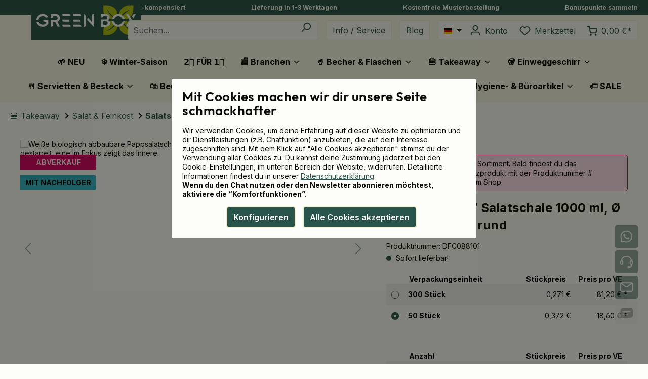

--- FILE ---
content_type: text/html; charset=UTF-8
request_url: https://www.biologischverpacken.de/karton-schalen-1000-ml-oe-185-mm-weiss-rund/dfc088101
body_size: 45686
content:


<!DOCTYPE html>

<html lang="de-DE"
      itemscope="itemscope"
      itemtype="https://schema.org/WebPage">

    
                            
    <head>
                                    <meta charset="utf-8">
            
                            <meta name="viewport"
                      content="width=device-width, initial-scale=1, shrink-to-fit=no">
            
                            <meta name="author"
                      content="">
                <meta name="robots"
                      content="index,follow">
                <meta name="revisit-after"
                      content="15 days">
                <meta name="keywords"
                      content="">
                <meta name="description"
                      content="Weiße Kartonschalen 1000ml, mit kompostierbarer Innenbeschichtung. Zu 50 Stück im Großhandel kaufen bei Green Box">
            
                
                <meta property="og:type"
          content="product">
    <meta property="og:site_name"
          content="Green Box">
    <meta property="og:url"
          content="https://www.biologischverpacken.de/kartonschale-salatschale-1000-ml-oe-185-mm-weiss-rund/dfc088101">
    <meta property="og:title"
          content="Weiße Bio Kartonschalen, 1000ml, rund">

    <meta property="og:description"
          content="Weiße Kartonschalen 1000ml, mit kompostierbarer Innenbeschichtung. Zu 50 Stück im Großhandel kaufen bei Green Box">
    <meta property="og:image"
          content="https://www.biologischverpacken.de/media/45/3a/34/1729777902/dfc088101-kartonschale-salatschale-1000-ml-185-mm-weiss-rund.webp?ts=1768328513">

    
                        <meta property="product:price:amount"
          content="15.31">
    <meta property="product:price:currency"
          content="EUR">
    <meta property="product:product_link"
          content="https://www.biologischverpacken.de/kartonschale-salatschale-1000-ml-oe-185-mm-weiss-rund/dfc088101">

    <meta name="twitter:card"
          content="product">
    <meta name="twitter:site"
          content="Green Box">
    <meta name="twitter:title"
          content="Weiße Bio Kartonschalen, 1000ml, rund">
    <meta name="twitter:description"
          content="Weiße Kartonschalen 1000ml, mit kompostierbarer Innenbeschichtung. Zu 50 Stück im Großhandel kaufen bei Green Box">
    <meta name="twitter:image"
          content="https://www.biologischverpacken.de/media/45/3a/34/1729777902/dfc088101-kartonschale-salatschale-1000-ml-185-mm-weiss-rund.webp?ts=1768328513">

    
                            <meta itemprop="copyrightHolder"
                      content="Green Box">
                <meta itemprop="copyrightYear"
                      content="">
                <meta itemprop="isFamilyFriendly"
                      content="true">
                <meta itemprop="image"
                      content="https://www.biologischverpacken.de/media/d0/fa/59/1737108378/GRNBX_RGB_Rechteck_Boxed_compressed.svg?ts=1751899838">
            
                                            <meta name="theme-color"
                      content="#fdfefa">
                            
                                                <link rel="alternate" hreflang="it-IT" href="https://www.ecobiopack.it/vaschetta-in-cartone-insalatiera-1000-ml-oe-185-mm-bianca-rotonda/dfc088101">
                                    <link rel="alternate" hreflang="pl-PL" href="https://www.ecobiopack.pl/martonowa-miska-na-salatki-1000-ml-oe-185-mm-biala-okragla/dfc088101">
                                    <link rel="alternate" hreflang="de-CH" href="https://www.ecobiopack.ch/kartonschale-salatschale-1000-ml-oe-185-mm-weiss-rund/dfc088101">
                                    <link rel="alternate" hreflang="fr-CH" href="https://www.ecobiopack.ch/fr/bol-rond-en-carton-blanc-1000-ml-oe-185-mm/dfc088101">
                                    <link rel="alternate" hreflang="x-default" href="https://www.biologischverpacken.de/en/cardboard-bowls-1000-ml-oe-185-mm-white-round/dfc088101">
                                    <link rel="alternate" hreflang="en-DE" href="https://www.biologischverpacken.de/en/cardboard-bowls-1000-ml-oe-185-mm-white-round/dfc088101">
                                    <link rel="alternate" hreflang="de-DE" href="https://www.biologischverpacken.de/kartonschale-salatschale-1000-ml-oe-185-mm-weiss-rund/dfc088101">
                                    <link rel="alternate" hreflang="fr-FR" href="https://www.ecobiopack.fr/bol-rond-en-carton-blanc-1000-ml-oe-185-mm/dfc088101">
                                    <link rel="alternate" hreflang="nl-NL" href="https://www.ecobiopack.nl/kartonnen-schalen-1000-ml-oe-185-mm-wit-rond/dfc088101">
                                    <link rel="alternate" hreflang="en-GB" href="https://www.ecobiopack.co.uk/cardboard-bowls-1000-ml-oe-185-mm-white-round/dfc088101">
                                    
                        <link rel="shortcut icon"
                  href="https://www.biologischverpacken.de/media/b3/20/20/1737108378/GRNBX_RGB_Blume_compressed.svg?ts=1751899838">
        

            
        <link rel="mask-icon"
              href="https://www.biologischverpacken.de/media/b3/20/20/1737108378/GRNBX_RGB_Blume_compressed.svg?ts=1751899838"
              color="#29544b">
    
                    
        <link rel="apple-touch-icon"
            sizes="180x180"
            href="https://www.biologischverpacken.de/media/b3/20/20/1737108378/GRNBX_RGB_Blume_compressed.svg?ts=1751899838">
    
                                <link rel="canonical" href="https://www.biologischverpacken.de/kartonschale-salatschale-1000-ml-oe-185-mm-weiss-rund/dfc08810">
            
                    <title itemprop="name">Weiße Bio Kartonschalen, 1000ml, rund</title>
        
                                                                            <link rel="stylesheet"
                      href="https://www.biologischverpacken.de/theme/7644392ad8f03e0ca0874e2a7ea9f077/css/all.css?1767861679">
                                    
    <style type="text/css">
                                                            .bonus-system-redeem-points-container, .bonus-system-points-container,.bonus-system-points-header-container, .bonus-system-get-points-container  {
                background-color: rgba(255, 255, 255, 0) !important;
            }
            .badge-bonus-product {
                                    color: #fdfefa !important;
                                background-color: rgba(255, 255, 255, 0) !important;
            }
            .sidebar-bonus-header {
                background-color: rgba(255, 255, 255, 0) !important;
            }
        
        .bonus-brand {
                            background-color: rgba(0, 0, 0, 0) !important;
                                        color: #fdfefa !important;
                    }
                    .bonus-text {
                color: #090a01 !important;
            }
            .sidebar-bonus-header {
                color: #090a01 !important;
            }
            .bonus-system-points-header-container .bonus-text .nav-link.dropdown-toggle {
                color: #090a01 !important;
            }
            .bonus-system-account-left-menu .sidebar-bonus-header .bonus-you-have {
                color: #090a01 !important;
            }
            .bonus-system-account-left-menu .sidebar-bonus-header .bonus-you-have-points {
                color: #090a01 !important;
            }
            .bonus-system-points-header-container .bonus-text .nav-link.without-dropdown-toggle {
                color: #090a01 !important;
            }
                        .bonus-slider-container .noUi-horizontal .noUi-handle {
            background-color: #29544b !important;
        }
            </style>

                    
    <script>
        window.features = {"V6_5_0_0":true,"v6.5.0.0":true,"V6_6_0_0":true,"v6.6.0.0":true,"V6_7_0_0":false,"v6.7.0.0":false,"ADDRESS_SELECTION_REWORK":false,"address.selection.rework":false,"DISABLE_VUE_COMPAT":false,"disable.vue.compat":false,"ACCESSIBILITY_TWEAKS":true,"accessibility.tweaks":true,"ADMIN_VITE":false,"admin.vite":false,"TELEMETRY_METRICS":false,"telemetry.metrics":false,"PERFORMANCE_TWEAKS":false,"performance.tweaks":false,"CACHE_REWORK":false,"cache.rework":false,"SSO":false,"sso":false,"RULE_BUILDER":true,"rule.builder":true,"FLOW_BUILDER":true,"flow.builder":true,"CUSTOM_PRICES":false,"custom.prices":false,"SUBSCRIPTIONS":false,"subscriptions":false,"ADVANCED_SEARCH":true,"advanced.search":true,"MULTI_INVENTORY":false,"multi.inventory":false,"RETURNS_MANAGEMENT":false,"returns.management":false,"TEXT_GENERATOR":true,"text.generator":true,"CHECKOUT_SWEETENER":false,"checkout.sweetener":false,"IMAGE_CLASSIFICATION":false,"image.classification":false,"PROPERTY_EXTRACTOR":false,"property.extractor":false,"REVIEW_SUMMARY":false,"review.summary":false,"REVIEW_TRANSLATOR":false,"review.translator":false,"CONTENT_GENERATOR":true,"content.generator":true,"EXPORT_ASSISTANT":true,"export.assistant":true,"QUICK_ORDER":false,"quick.order":false,"EMPLOYEE_MANAGEMENT":false,"employee.management":false,"QUOTE_MANAGEMENT":false,"quote.management":false,"CAPTCHA":true,"captcha":true,"NATURAL_LANGUAGE_SEARCH":true,"natural.language.search":true};
    </script>
        
                    <script type="text/javascript">
        var _paq = window._paq || [];
    var ironMatomoDataLayer = {
        'matomoUrl': "https://www.biologischverpacken.de/",
        'matomoScript': "mtm.js",
        'siteId': "1",
        'cookieDomain': "",
        'startTracking': "0",
        'cookieName': "",
        'cookieValue': "",
        'cookieValueAsRegex': "",
        'requireCookieConsent': "1",
        'track': [],
        'trackLast': [],
    };
            ironMatomoDataLayer.track.push(['requireCookieConsent']);
                                
    ironMatomoDataLayer.track.push(['setEcommerceView',"DFC088101","Kartonschale / Salatschale 1000 ml, Ø 185 mm, weiß, rund","Salatschalen",18.60]);
            ironMatomoDataLayer.trackLast.push(['trackPageView']);
    ironMatomoDataLayer.trackLast.push(['enableLinkTracking']);
    ironMatomoDataLayer.trackLast.push(['setTrackerUrl', ironMatomoDataLayer.matomoUrl + 'mtmtr']);
    ironMatomoDataLayer.trackLast.push(['setSiteId', ironMatomoDataLayer.siteId]);
    </script>
                    <script language="javascript" type="text/javascript" charset="utf-8" data-swkweb-greenbox-cookie-manager>
        window['swkwebCookieManagerCallbacks'] = {};

                    window['swkwebCookieManagerCallbacks']['freshchat'] = function freshchatCallback() {
                var fcEl = document.querySelector('.freshchat-container[data-freshchat-deferred-loading]');
                if (fcEl) {
                    fcEl.classList.remove('is-disabled');
                    fcEl.removeAttribute('title');
                }
            };
        
                    window['swkwebCookieManagerCallbacks']['bingads'] = function bingadsCallback() {
                function loadBingads() {
                    (function(w,d,t,r,u) {
                        var f,n,i;w[u]=w[u]||[],f=function(){var o={ti:"5284111"};o.q=w[u],w[u]=new UET(o),w[u].push("pageLoad")},n=d.createElement(t),n.src=r,n.async=1,n.onload=n.onreadystatechange=function(){var s=this.readyState;s&&s!=="loaded"&&s!=="complete"||(f(),n.onload=n.onreadystatechange=null)},i=d.getElementsByTagName(t)[0],i.parentNode.insertBefore(n,i);
                    })(window,document,"script","//bat.bing.com/bat.js","uetq");

                    window.uetq = window.uetq || [];
                    window.uetq.push('consent', 'default', { 'ad_storage': 'granted' });

                                    };

                loadBingads();
            }
        
                    window['swkwebCookieManagerCallbacks']['googleCustomerRating'] = function googleCustomerRatingCallback() {
                                    var merchantWidgetScriptTag = document.createElement('script');
                    merchantWidgetScriptTag.id = 'merchantWidgetScript';
                    merchantWidgetScriptTag.src = 'https://www.gstatic.com/shopping/merchant/merchantwidget.js';
                    merchantWidgetScriptTag.defer = true;
                    merchantWidgetScriptTag.addEventListener('load', function () {
                        window.merchantwidget.start({
                            merchant_id: '105169072',
                            position: 'LEFT_BOTTOM'
                        });
                    });

                    document.body.appendChild(merchantWidgetScriptTag);
                
                            }
        
                    window['swkwebCookieManagerCallbacks']['sendInBlue'] = function sendInBlueCallback() {
                var newsletterMailInput = document.querySelector('#sib-form input#EMAIL');

                function initSendInBlue() {
                    if (newsletterMailInput) {
                        newsletterMailInput.disabled = false;
                        newsletterMailInput.title = null;
                    }

                    var newsletterCookieMessage = document.querySelector('#sibCookieMessage');
                    if (newsletterCookieMessage) {
                        newsletterCookieMessage.style.display = 'none';
                    }

                    var disabledFormButton = document.querySelector('#sib-form button[type="submit"][disabled]');
                    if (disabledFormButton) {
                        disabledFormButton.disabled = false;
                    }
                }

                function loadSendInBlue() {
                    window['AUTOHIDE'] = Boolean(0);

                    window['REQUIRED_CODE_ERROR_MESSAGE'] = 'Please choose a country code';
                    window['EMAIL_INVALID_MESSAGE'] = window['SMS_INVALID_MESSAGE'] = 'Ungültige Angabe';
                    window['REQUIRED_ERROR_MESSAGE'] = 'Bitte dieses Feld ausfüllen.';
                    window['GENERIC_INVALID_MESSAGE'] = 'Ungültige Angabe';
                    window['translation'] = {
                      common: {
                        selectedList: '{quantity} list selected',
                        selectedLists: '{quantity} lists selected'
                      }
                    };

                    var sendInBlueScriptTag = document.createElement('script');
                    sendInBlueScriptTag.src = 'https://sibforms.com/forms/end-form/build/main.js';
                    sendInBlueScriptTag.onload = initSendInBlue;
                    document.body.appendChild(sendInBlueScriptTag);
                };

                if (newsletterMailInput) {
                    loadSendInBlue();
                }
            }
        
        
        
                    window['swkwebCookieManagerCallbacks']['microsoftClarity'] = function microsoftClarityCallback() {
                function loadMicrosoftClarity() {
                    (function(c,l,a,r,i,t,y){
                        c[a]=c[a]||function(){(c[a].q=c[a].q||[]).push(arguments)};
                        t=l.createElement(r);t.async=1;t.src="https://www.clarity.ms/tag/"+i;
                        y=l.getElementsByTagName(r)[0];y.parentNode.insertBefore(t,y);
                        c[a]('consent');
                    })(window, document, "clarity", "script", 'lmqwedvftd');
                };

                loadMicrosoftClarity();
            }
        
                                                
                                                                
            window['swkwebCookieManagerCallbacks']['metaTracking'] = function metaTrackingCallback() {
                function loadMetaTracking() {
                    !function(f,b,e,v,n,t,s)
                    {if(f.fbq)return;n=f.fbq=function(){n.callMethod?
                    n.callMethod.apply(n,arguments):n.queue.push(arguments)};
                    if(!f._fbq)f._fbq=n;n.push=n;n.loaded=!0;n.version='2.0';
                    n.queue=[];t=b.createElement(e);t.async=!0;
                    t.src=v;s=b.getElementsByTagName(e)[0];
                    s.parentNode.insertBefore(t,s)}(window, document,'script',
                    'https://connect.facebook.net/en_US/fbevents.js');
                    fbq('init', '1495263578447820');
                    fbq('track', 'PageView');

                                            fbq('track', 'ViewContent', {"content_type":"product","content_ids":["DFC088101"],"content_name":"Kartonschale \/ Salatschale 1000 ml, \u00d8 185 mm, wei\u00df, rund","content_category":"Salatschalen","currency":"EUR","value":17.4});
                                    };

                loadMetaTracking();
            }
            </script>

                                                
                                                                        
        <script language="javascript" type="text/javascript" charset="utf-8" data-swkweb-webgains-tracking data-swkweb-webgains-tracking-options="{&quot;programId&quot;:&quot;310216&quot;,&quot;conversionParameters&quot;:null,&quot;retargetingId&quot;:&quot;3faa293cf3&quot;,&quot;regargetingData&quot;:{&quot;pageType&quot;:&quot;product&quot;,&quot;productId&quot;:&quot;DFC088101&quot;,&quot;productName&quot;:&quot;Kartonschale \/ Salatschale 1000 ml, \u00d8 185 mm, wei\u00df, rund&quot;,&quot;categoryId&quot;:&quot;36d0037dbb5443408e60020000004780&quot;,&quot;productPrice&quot;:15.31}}"></script>
    
                            
            <script>
                            window.gtagActive = true;
        window.gtagURL = 'https://www.googletagmanager.com/gtm.js?id=GTM-5D6QQTDM'
        window.controllerName = 'product';
        window.actionName = 'index';
        window.trackOrders = '1';
        window.gtagTrackingId = 'GTM-5D6QQTDM';
        window.dataLayer = window.dataLayer || [];
        window.gtagConfig = {
            'anonymize_ip': '1',
            'cookie_domain': 'none',
            'cookie_prefix': '_swag_ga',
        };

        function gtag() { dataLayer.push(arguments); }
                </script>
            
            <script>
            window.dataLayer = window.dataLayer || [];
            function gtag() { dataLayer.push(arguments); }

            (() => {
                const analyticsStorageEnabled = document.cookie.split(';').some((item) => item.trim().includes('google-analytics-enabled=1'));
                const adsEnabled = document.cookie.split(';').some((item) => item.trim().includes('google-ads-enabled=1'));

                // Always set a default consent for consent mode v2
                gtag('consent', 'default', {
                    'ad_user_data': adsEnabled ? 'granted' : 'denied',
                    'ad_storage': adsEnabled ? 'granted' : 'denied',
                    'ad_personalization': adsEnabled ? 'granted' : 'denied',
                    'analytics_storage': analyticsStorageEnabled ? 'granted' : 'denied'
                });
            })();
        </script>
    
        

                                
            

    
                
                                    <script>
                    window.useDefaultCookieConsent = true;
                </script>
                    
                                <script>
                window.activeNavigationId = '36d0037dbb5443408e60020000004877';
                window.router = {
                    'frontend.cart.offcanvas': '/checkout/offcanvas',
                    'frontend.cookie.offcanvas': '/cookie/offcanvas',
                    'frontend.checkout.finish.page': '/checkout/finish',
                    'frontend.checkout.info': '/widgets/checkout/info',
                    'frontend.menu.offcanvas': '/widgets/menu/offcanvas',
                    'frontend.cms.page': '/widgets/cms',
                    'frontend.cms.navigation.page': '/widgets/cms/navigation',
                    'frontend.account.addressbook': '/widgets/account/address-book',
                    'frontend.country.country-data': '/country/country-state-data',
                    'frontend.app-system.generate-token': '/app-system/Placeholder/generate-token',
                    };
                window.salesChannelId = '65a1ac1325a84487b26b8a53c07094e9';
            </script>
        
                                <script>
                
                window.breakpoints = {"xs":0,"sm":576,"md":768,"lg":992,"xl":1200,"xxl":1400};
            </script>
        
                                    <script>
                    window.customerLoggedInState = 0;

                    window.wishlistEnabled = 1;
                </script>
                    
                        
                            <script>
                window.themeAssetsPublicPath = 'https://www.biologischverpacken.de/theme/dc1d039be94640d9a19e27d254fad15e/assets/';
            </script>
        
                        
    <script>
        window.validationMessages = {"required":"Die Eingabe darf nicht leer sein.","email":"Ung\u00fcltige E-Mail-Adresse. Die E-Mail ben\u00f6tigt das Format \"nutzer@beispiel.de\".","confirmation":"Deine Eingaben sind nicht identisch.","minLength":"Die Eingabe ist zu kurz."};
    </script>
        
        
                                                    <script>
                        window.themeJsPublicPath = 'https://www.biologischverpacken.de/theme/7644392ad8f03e0ca0874e2a7ea9f077/js/';
                    </script>
                                            <script type="text/javascript" src="https://www.biologischverpacken.de/theme/7644392ad8f03e0ca0874e2a7ea9f077/js/storefront/storefront.js?1767861679" defer></script>
                                            <script type="text/javascript" src="https://www.biologischverpacken.de/theme/7644392ad8f03e0ca0874e2a7ea9f077/js/swkweb-pseudovariants/swkweb-pseudovariants.js?1767861679" defer></script>
                                            <script type="text/javascript" src="https://www.biologischverpacken.de/theme/7644392ad8f03e0ca0874e2a7ea9f077/js/swkweb-infomodal/swkweb-infomodal.js?1767861679" defer></script>
                                            <script type="text/javascript" src="https://www.biologischverpacken.de/theme/7644392ad8f03e0ca0874e2a7ea9f077/js/swkweb-gross-net-price-switch/swkweb-gross-net-price-switch.js?1767861679" defer></script>
                                            <script type="text/javascript" src="https://www.biologischverpacken.de/theme/7644392ad8f03e0ca0874e2a7ea9f077/js/mollie-payments/mollie-payments.js?1767861679" defer></script>
                                            <script type="text/javascript" src="https://www.biologischverpacken.de/theme/7644392ad8f03e0ca0874e2a7ea9f077/js/swkweb-print-upload/swkweb-print-upload.js?1767861679" defer></script>
                                            <script type="text/javascript" src="https://www.biologischverpacken.de/theme/7644392ad8f03e0ca0874e2a7ea9f077/js/swkweb-content-manager/swkweb-content-manager.js?1767861679" defer></script>
                                            <script type="text/javascript" src="https://www.biologischverpacken.de/theme/7644392ad8f03e0ca0874e2a7ea9f077/js/tmms-cms-element-period-request-form/tmms-cms-element-period-request-form.js?1767861679" defer></script>
                                            <script type="text/javascript" src="https://www.biologischverpacken.de/theme/7644392ad8f03e0ca0874e2a7ea9f077/js/merways-ecobono/merways-ecobono.js?1767861679" defer></script>
                                            <script type="text/javascript" src="https://www.biologischverpacken.de/theme/7644392ad8f03e0ca0874e2a7ea9f077/js/iron-matomo/iron-matomo.js?1767861679" defer></script>
                                            <script type="text/javascript" src="https://www.biologischverpacken.de/theme/7644392ad8f03e0ca0874e2a7ea9f077/js/sensus-uptain-connect6/sensus-uptain-connect6.js?1767861679" defer></script>
                                            <script type="text/javascript" src="https://www.biologischverpacken.de/theme/7644392ad8f03e0ca0874e2a7ea9f077/js/advanced-search/advanced-search.js?1767861679" defer></script>
                                            <script type="text/javascript" src="https://www.biologischverpacken.de/theme/7644392ad8f03e0ca0874e2a7ea9f077/js/captcha/captcha.js?1767861679" defer></script>
                                            <script type="text/javascript" src="https://www.biologischverpacken.de/theme/7644392ad8f03e0ca0874e2a7ea9f077/js/a-i-search/a-i-search.js?1767861679" defer></script>
                                            <script type="text/javascript" src="https://www.biologischverpacken.de/theme/7644392ad8f03e0ca0874e2a7ea9f077/js/swkweb-account-order/swkweb-account-order.js?1767861679" defer></script>
                                            <script type="text/javascript" src="https://www.biologischverpacken.de/theme/7644392ad8f03e0ca0874e2a7ea9f077/js/prems-bonus-system/prems-bonus-system.js?1767861679" defer></script>
                                            <script type="text/javascript" src="https://www.biologischverpacken.de/theme/7644392ad8f03e0ca0874e2a7ea9f077/js/cogi-friends/cogi-friends.js?1767861679" defer></script>
                                            <script type="text/javascript" src="https://www.biologischverpacken.de/theme/7644392ad8f03e0ca0874e2a7ea9f077/js/swkweb-greenbox-theme/swkweb-greenbox-theme.js?1767861679" defer></script>
                                                        

    
        
        
        
        
    
        
                            

                                
    <script>
        window.mollie_javascript_use_shopware = '1'
    </script>

    

    </head>

    <body class="is-ctl-product is-act-index ">

            
                
    
    
            <div id="page-top" class="skip-to-content bg-primary-subtle text-primary-emphasis overflow-hidden" tabindex="-1">
            <div class="container skip-to-content-container d-flex justify-content-center visually-hidden-focusable">
                                                                                        <a href="#content-main" class="skip-to-content-link d-inline-flex text-decoration-underline m-1 p-2 fw-bold gap-2">
                                Zum Hauptinhalt springen
                            </a>
                                            
                                                                        <a href="#header-main-search-input" class="skip-to-content-link d-inline-flex text-decoration-underline m-1 p-2 fw-bold gap-2 d-none d-sm-block">
                                Zur Suche springen
                            </a>
                                            
                                                                        <a href="#main-navigation-menu" class="skip-to-content-link d-inline-flex text-decoration-underline m-1 p-2 fw-bold gap-2 d-none d-lg-block">
                                Zur Hauptnavigation springen
                            </a>
                                                                        </div>
        </div>
        
                        <noscript class="noscript-main">
                
    <div role="alert"
         aria-live="polite"
                  class="alert alert-info d-flex align-items-center">
                                                                                    
                                                            <span class="icon icon-info" aria-hidden="true">
                                        <svg xmlns="http://www.w3.org/2000/svg" xmlns:xlink="http://www.w3.org/1999/xlink" width="24" height="24" viewBox="0 0 24 24"><defs><path d="M12 7c.5523 0 1 .4477 1 1s-.4477 1-1 1-1-.4477-1-1 .4477-1 1-1zm1 9c0 .5523-.4477 1-1 1s-1-.4477-1-1v-5c0-.5523.4477-1 1-1s1 .4477 1 1v5zm11-4c0 6.6274-5.3726 12-12 12S0 18.6274 0 12 5.3726 0 12 0s12 5.3726 12 12zM12 2C6.4772 2 2 6.4772 2 12s4.4772 10 10 10 10-4.4772 10-10S17.5228 2 12 2z" id="icons-default-info" /></defs><use xlink:href="#icons-default-info" fill="#758CA3" fill-rule="evenodd" /></svg>
                    </span>
                                                        
                                    
    
                    <div class="alert-content-container">
                                                    
                                                        <div class="alert-content">                                                    Um unseren Shop in vollem Umfang nutzen zu können, empfehlen wir dir Javascript in deinem Browser zu aktivieren.
                                                                </div>                
                                                                </div>
            </div>
            </noscript>
        
                                        
    <div class="top-bar w-100">
        <div class="container top-bar-usp-wrapper d-flex align-items-center justify-content-between">
            <div class="top-bar-usp">
                <style>.is-act-article .container-main {padding: 0 0 30px 0 !important;} .breadcrumb.cms-breadcrumb.container {margin-top: 0;margin-bottom: 0;}* {hyphens:auto;}</style><a title="CO2-kompensiert" href="https://www.biologischverpacken.de/blog/definitionen/climate-safe-3600" target="_blank">CO2-kompensiert</a>
            </div>

            <div class="top-bar-usp">
                <a title="Lieferung in 1-3 Werktagen" href="https://www.biologischverpacken.de/service/allgemeines/faq#faqshipping" target="_blank">Lieferung in 1-3 Werktagen</a>
            </div>
            <div class="top-bar-usp d-none d-sm-block">
                                <a title="Versand – frei ab 200 €
            </div>

            <div class="top-bar-usp d-none d-md-block">
                <a target="_blank" href="https://www.biologischverpacken.de/service/produkte-bestellungen/musterbestellung" title="Kostenfreie Musterbestellung">Kostenfreie Musterbestellung</a>
            </div>

            <div class="top-bar-usp d-none d-xl-block">
                <a title="Bonuspunkte sammeln" href="https://www.biologischverpacken.de/service/allgemeines/bonusprogramm" target="_blank">Bonuspunkte sammeln</a>
            </div>
        </div>
    </div>

                    
    
                <header class="header-main">
                                            <div class="container-full">
            
        <div class="container">
                <div class="row align-items-center header-row">
                <div class="d-flex justify-content-start col-auto header-logo-col px-0">
            <div class="header-logo-main text-center">
                    <a class="header-logo-main-link"
               href="/"
               title="Zur Startseite gehen">
                                    <picture class="header-logo-picture d-block m-auto">
                                                                                    <source srcset="https://www.biologischverpacken.de/media/b3/20/20/1737108378/GRNBX_RGB_Blume_compressed.svg?ts=1751899838"
                                        media="(min-width: 768px) and (max-width: 991px)">
                                                    
                                                                                    <source srcset="https://www.biologischverpacken.de/media/b3/20/20/1737108378/GRNBX_RGB_Blume_compressed.svg?ts=1751899838"
                                        media="(max-width: 767px)">
                                                    
                                                                                    <img src="https://www.biologischverpacken.de/media/d0/fa/59/1737108378/GRNBX_RGB_Rechteck_Boxed_compressed.svg?ts=1751899838"
                                     alt="Zur Startseite gehen"
                                     class="img-fluid header-logo-main-img">
                                                                        </picture>
                            </a>
            </div>
    </div>

            
                <div class="col-10 col-sm-8 ms-auto flex-grow-1">
        <div class="row">
                            <div class="col-12 order-1 col-sm-auto order-sm-2 header-actions-col">
                    <div class="row g-0">
                            <div class="col-auto d-lg-none order-2 ps-1">
        <div class="menu-button">
                                                    <button
                                            class="btn nav-main-toggle-btn header-actions-btn"
                                            type="button"
                                            data-off-canvas-menu="true"
                                            aria-label="Menü"
                                        >
                                                                                                    <span class="icon icon-stack">
                                        <svg xmlns="http://www.w3.org/2000/svg" xmlns:xlink="http://www.w3.org/1999/xlink" width="24" height="24" viewBox="0 0 24 24"><defs><path d="M3 13c-.5523 0-1-.4477-1-1s.4477-1 1-1h18c.5523 0 1 .4477 1 1s-.4477 1-1 1H3zm0-7c-.5523 0-1-.4477-1-1s.4477-1 1-1h18c.5523 0 1 .4477 1 1s-.4477 1-1 1H3zm0 14c-.5523 0-1-.4477-1-1s.4477-1 1-1h18c.5523 0 1 .4477 1 1s-.4477 1-1 1H3z" id="icons-default-stack" /></defs><use xlink:href="#icons-default-stack" fill="#758CA3" fill-rule="evenodd" /></svg>
                    </span>
                                                                                        </button>
                                    
        </div>
    </div>

                            <div class="col header-search-col ps-2 pe-1 pe-lg-2">
        
            <div class="header-search">
                
    
                    <form action="/search"
                      method="get"
                      data-search-widget="true"
                      data-search-widget-options="{&quot;searchWidgetMinChars&quot;:3}"
                      data-url="/suggest?search="
                      class="header-search-form">
                                            <div class="input-group">
                                                            <input type="search"
                                       id="header-main-search-input"
                                       name="search"
                                       class="form-control header-search-input"
                                       autocomplete="off"
                                       autocapitalize="off"
                                       placeholder="Suchen..."
                                       aria-label="Suchen..."
                                       value=""
                                >
                            
                                                            <button type="submit"
                                        class="btn header-search-btn"
                                        aria-label="Suchen">
                                    <span class="header-search-icon">
                                                <span class="icon icon-search">
                                        <svg xmlns="http://www.w3.org/2000/svg" xmlns:xlink="http://www.w3.org/1999/xlink" width="24" height="24" viewBox="0 0 24 24"><defs><path d="M10.0944 16.3199 4.707 21.707c-.3905.3905-1.0237.3905-1.4142 0-.3905-.3905-.3905-1.0237 0-1.4142L8.68 14.9056C7.6271 13.551 7 11.8487 7 10c0-4.4183 3.5817-8 8-8s8 3.5817 8 8-3.5817 8-8 8c-1.8487 0-3.551-.627-4.9056-1.6801zM15 16c3.3137 0 6-2.6863 6-6s-2.6863-6-6-6-6 2.6863-6 6 2.6863 6 6 6z" id="icons-default-search" /></defs><use xlink:href="#icons-default-search" fill="#758CA3" fill-rule="evenodd" /></svg>
                    </span>
                                        </span>
                                </button>
                            
                                                            <button class="btn header-close-btn js-search-close-btn d-none"
                                        type="button"
                                        aria-label="Die Dropdown-Suche schließen">
                                    <span class="header-close-icon">
                                                <span class="icon icon-x">
                                        <svg xmlns="http://www.w3.org/2000/svg" xmlns:xlink="http://www.w3.org/1999/xlink" width="24" height="24" viewBox="0 0 24 24"><defs><path d="m10.5858 12-7.293-7.2929c-.3904-.3905-.3904-1.0237 0-1.4142.3906-.3905 1.0238-.3905 1.4143 0L12 10.5858l7.2929-7.293c.3905-.3904 1.0237-.3904 1.4142 0 .3905.3906.3905 1.0238 0 1.4143L13.4142 12l7.293 7.2929c.3904.3905.3904 1.0237 0 1.4142-.3906.3905-1.0238.3905-1.4143 0L12 13.4142l-7.2929 7.293c-.3905.3904-1.0237.3904-1.4142 0-.3905-.3906-.3905-1.0238 0-1.4143L10.5858 12z" id="icons-default-x" /></defs><use xlink:href="#icons-default-x" fill="#758CA3" fill-rule="evenodd" /></svg>
                    </span>
                                        </span>
                                </button>
                                                    </div>
                                    </form>
            

        </div>
        </div>

    <div class="col-auto px-1 search-toggle-container">
        <button class="btn header-actions-btn search-toggle-btn js-search-toggle-btn collapsed"
                type="button"
                data-bs-toggle="collapse"
                data-bs-target="#searchCollapse"
                aria-expanded="false"
                aria-controls="searchCollapse"
                aria-label="Suchen">
                    <span class="icon icon-search">
                                        <svg xmlns="http://www.w3.org/2000/svg" xmlns:xlink="http://www.w3.org/1999/xlink" width="24" height="24" viewBox="0 0 24 24"><use xlink:href="#icons-default-search" fill="#758CA3" fill-rule="evenodd" /></svg>
                    </span>
            </button>
    </div>

    <div class="col-auto header-service-col d-none d-lg-flex ps-2 pe-3">
        <a class="btn header-actions-btn" href="https://www.biologischverpacken.de/service/" title="Info / Service">Info / Service</a>
        <a class="btn header-actions-btn" href="https://www.biologischverpacken.de/blog/" title="Blog">Blog</a>
    </div>

                                                                            
                        
                            <div class="col-auto header-personal-col mb-0 order-1 d-flex">
                    <div class="px-1 d-none d-lg-block">
                    
                
            <div class="top-bar-nav-item top-bar-language">
                            <form method="post"
                      action="/checkout/language"
                      class="language-form"
                      data-form-auto-submit="true">
                                                                                            
                        <div class="languages-menu dropdown">
                            <button class="btn dropdown-toggle top-bar-nav-btn"
                                    type="button"
                                    id="languagesDropdown-top-bar"
                                    data-bs-toggle="dropdown"
                                    aria-haspopup="true"
                                    aria-expanded="false"
                                    aria-label="Sprache ändern (Deutsch ist die aktuelle Sprache)">
                                <span aria-hidden="true" class="top-bar-list-icon language-flag country-de language-de"></span>
                                                                <span class="top-bar-nav-text d-none d-md-inline">Deutsch</span>
                            </button>

                                                            <ul class="top-bar-list dropdown-menu dropdown-menu-end"
                                    aria-label="Verfügbare Sprachen">
                                                                            
                                                                                                                        <li class="top-bar-list-item item-checked active">
                                                                                                                                                                                            
                                                                                                                                                    <button class="dropdown-item d-flex align-items-center gap-2 active" type="submit" name="languageId" id="top-bar-2fbb5fe2e29a4d70aa5854ce7ce3e20b" value="2fbb5fe2e29a4d70aa5854ce7ce3e20b">
                                                        <span aria-hidden="true" class="top-bar-list-icon language-flag country-de language-de"></span>
                                                        Deutsch
                                                    </button>
                                                
                                                                                                                                    </li>
                                                                            
                                                                                                                        <li class="top-bar-list-item">
                                                                                                                                                                                            
                                                                                                                                                    <button class="dropdown-item d-flex align-items-center gap-2" type="submit" name="languageId" id="top-bar-517760acaa5f4a8a9b47dd4e6258060d" value="517760acaa5f4a8a9b47dd4e6258060d">
                                                        <span aria-hidden="true" class="top-bar-list-icon language-flag country-us language-en"></span>
                                                        English
                                                    </button>
                                                
                                                                                                                                    </li>
                                                                    </ul>
                                                    </div>

                        <input name="redirectTo" type="hidden" value="frontend.detail.page">

                                                    <input name="redirectParameters[_httpCache]" type="hidden" value="1">
                                                    <input name="redirectParameters[productId]" type="hidden" value="36d0037dbb5443408e60010000009873">
                                                            </form>
                    </div>
                </div>
        
        <div class="account-menu px-1">
                <div class="dropdown">
            <button class="btn account-menu-btn"
            type="button"
            id="accountWidget"
            data-account-menu="true"
            data-bs-toggle="dropdown"
            aria-haspopup="true"
            aria-expanded="false"
            aria-label="Konto"
            title="Konto">
                <span class="icon icon-avatar">
                                        <svg xmlns="http://www.w3.org/2000/svg" xmlns:xlink="http://www.w3.org/1999/xlink" width="24" height="24" viewBox="0 0 24 24"><defs><path d="M12 3C9.7909 3 8 4.7909 8 7c0 2.2091 1.7909 4 4 4 2.2091 0 4-1.7909 4-4 0-2.2091-1.7909-4-4-4zm0-2c3.3137 0 6 2.6863 6 6s-2.6863 6-6 6-6-2.6863-6-6 2.6863-6 6-6zM4 22.099c0 .5523-.4477 1-1 1s-1-.4477-1-1V20c0-2.7614 2.2386-5 5-5h10.0007c2.7614 0 5 2.2386 5 5v2.099c0 .5523-.4477 1-1 1s-1-.4477-1-1V20c0-1.6569-1.3431-3-3-3H7c-1.6569 0-3 1.3431-3 3v2.099z" id="icons-default-avatar" /></defs><use xlink:href="#icons-default-avatar" fill="#758CA3" fill-rule="evenodd" /></svg>
                    </span>
            <span class="d-none d-md-inline-block ms-md-2">Konto</span>
    </button>

                    <div class="dropdown-menu dropdown-menu-end account-menu-dropdown js-account-menu-dropdown"
                 aria-labelledby="accountWidget">
                

        
            <div class="offcanvas-header">
                            <button class="btn btn-light offcanvas-close js-offcanvas-close">
                                                    <span class="icon icon-x icon-sm">
                                        <svg xmlns="http://www.w3.org/2000/svg" xmlns:xlink="http://www.w3.org/1999/xlink" width="24" height="24" viewBox="0 0 24 24"><use xlink:href="#icons-default-x" fill="#758CA3" fill-rule="evenodd" /></svg>
                    </span>
                        
                                            Menü schließen
                                    </button>
                    </div>
    
            <div class="offcanvas-body">
                <div class="account-menu">
                                    <div class="dropdown-header account-menu-header">
                    Konto
                </div>
                    
                                    <div class="account-menu-login">
                                            <a href="/account/login"
                           title="Anmelden"
                           class="btn btn-primary account-menu-login-button">
                            Anmelden
                        </a>
                    
                                            <div class="account-menu-register">
                            oder
                            <a href="/account/login"
                               title="Registrieren">
                                registrieren
                            </a>
                        </div>
                                    </div>
                    
                </div>
        </div>
                </div>
            </div>
        </div>

        <div class="header-wishlist px-1 d-none d-lg-flex">
            <a class="btn header-wishlist-btn header-actions-btn"
               href="/wishlist"
               title="Merkzettel"
               aria-label="Merkzettel">
                    
            <span class="header-wishlist-icon">
                    <span class="icon icon-heart">
                                        <svg xmlns="http://www.w3.org/2000/svg" xmlns:xlink="http://www.w3.org/1999/xlink" width="24" height="24" viewBox="0 0 24 24"><defs><path d="M20.0139 12.2998c1.8224-1.8224 1.8224-4.7772 0-6.5996-1.8225-1.8225-4.7772-1.8225-6.5997 0L12 7.1144l-1.4142-1.4142c-1.8225-1.8225-4.7772-1.8225-6.5997 0-1.8224 1.8224-1.8224 4.7772 0 6.5996l7.519 7.519a.7.7 0 0 0 .9899 0l7.5189-7.519zm1.4142 1.4142-7.519 7.519c-1.0543 1.0544-2.7639 1.0544-3.8183 0L2.572 13.714c-2.6035-2.6035-2.6035-6.8245 0-9.428 2.6035-2.6035 6.8246-2.6035 9.4281 0 2.6035-2.6035 6.8246-2.6035 9.428 0 2.6036 2.6035 2.6036 6.8245 0 9.428z" id="icons-default-heart" /></defs><use xlink:href="#icons-default-heart" fill="#758CA3" fill-rule="evenodd" /></svg>
                    </span>
            </span>
    
    
    
    <span class="badge bg-primary header-wishlist-badge"
          id="wishlist-basket"
          data-wishlist-storage="true"
          data-wishlist-storage-options="{&quot;listPath&quot;:&quot;\/wishlist\/list&quot;,&quot;mergePath&quot;:&quot;\/wishlist\/merge&quot;,&quot;pageletPath&quot;:&quot;\/wishlist\/merge\/pagelet&quot;}"
          data-wishlist-widget="true"
          data-wishlist-widget-options="{&quot;showCounter&quot;:true}"
    ></span>

                <span class="d-none d-md-inline-block ms-md-2">Merkzettel</span>
            </a>
        </div>

        <div class="header-cart px-1" data-off-canvas-cart="true">
            <a class="btn header-cart-btn"
               href="/checkout/cart"
               data-cart-widget="true"
               title="Warenkorb">
                    <span class="header-cart-icon">
                <span class="icon icon-greenbox icon-greenbox-cart">
                                        <svg xmlns="http://www.w3.org/2000/svg" viewBox="0 0 175 171"><path d="M144.2,170.9 C135.7,170.9 128.9,163.4 128.9,154.1 C128.9,144.8 135.8,137.3 144.2,137.3 C152.7,137.3 159.6,144.8 159.6,154.1 C159.5,163.4 152.6,170.9 144.2,170.9 Z M62.3,170.9 C53.8,170.9 47,163.4 47,154.1 C47,144.8 53.9,137.3 62.3,137.3 C70.7,137.3 77.6,144.8 77.6,154.1 C77.6,163.4 70.8,170.9 62.3,170.9 Z M54,132.5 C49.6,132.5 45.9,129.4 45.1,125 L27.9,24.5 L10.6,24.5 C5,24.5 0.5,19.4 0.5,13.1 C0.5,12.5 0.6,11.9 0.7,11.3 L1.5,7 C2.4,2.5 6.8,0.1 11.4,0.6 L38.6,0.6 C42.4,0.9 45.6,3.6 46.6,7.4 L47.7,11.8 L52,40.7 L165.3,41.2 C168.1,41.2 170.8,42.6 172.5,44.8 C174.5,47.5 175.3,51.1 174.6,54.6 L159.9,123.8 C159,127.9 155.4,130.8 151.3,130.9 L54.4,132.5 C54.1,132.5 54.1,132.5 54,132.5 Z M52,58.7 L61.6,114.4 L143.7,113.1 L155.2,59.2 L52,58.7 Z"/></svg>

                    </span>
        </span>
        <span class="header-cart-total d-none d-md-inline-block ms-md-2">
        0,00 €*
    </span>
            </a>
        </div>
    </div>
                    </div>
                </div>
            
        </div>
    </div>

    <div class="col-12 px-0 order-2 d-block d-md-none">
        
            <div class="collapse" id="searchCollapse">
            <div class="header-search">
                    
    
                    <form action="/search"
                      method="get"
                      data-search-widget="true"
                      data-search-widget-options="{&quot;searchWidgetMinChars&quot;:3}"
                      data-url="/suggest?search="
                      class="header-search-form">
                                            <div class="input-group">
                                                            <input type="search"
                                       id="header-main-search-input"
                                       name="search"
                                       class="form-control header-search-input"
                                       autocomplete="off"
                                       autocapitalize="off"
                                       placeholder="Suchen..."
                                       aria-label="Suchen..."
                                       value=""
                                >
                            
                                                            <button type="submit"
                                        class="btn header-search-btn"
                                        aria-label="Suchen">
                                    <span class="header-search-icon">
                                                <span class="icon icon-search">
                                        <svg xmlns="http://www.w3.org/2000/svg" xmlns:xlink="http://www.w3.org/1999/xlink" width="24" height="24" viewBox="0 0 24 24"><use xlink:href="#icons-default-search" fill="#758CA3" fill-rule="evenodd" /></svg>
                    </span>
                                        </span>
                                </button>
                            
                                                            <button class="btn header-close-btn js-search-close-btn d-none"
                                        type="button"
                                        aria-label="Die Dropdown-Suche schließen">
                                    <span class="header-close-icon">
                                                <span class="icon icon-x">
                                        <svg xmlns="http://www.w3.org/2000/svg" xmlns:xlink="http://www.w3.org/1999/xlink" width="24" height="24" viewBox="0 0 24 24"><use xlink:href="#icons-default-x" fill="#758CA3" fill-rule="evenodd" /></svg>
                    </span>
                                        </span>
                                </button>
                                                    </div>
                                    </form>
            

            </div>
        </div>
        </div>
        </div>
    
    </div>
    </div>
                </header>
            

                            <div class="nav-main d-none d-lg-block">
            <div class="container">
        
                    <nav class="navbar navbar-expand-lg main-navigation-menu"
                 id="main-navigation-menu"
                 itemscope="itemscope"
                 itemtype="https://schema.org/SiteNavigationElement"
                 data-navbar="true"
                 data-navbar-options="{&quot;pathIdList&quot;:[&quot;36d0037dbb5443408e60020000004780&quot;,&quot;36d0037dbb5443408e60020000004853&quot;,&quot;36d0037dbb5443408e60020000004876&quot;]}"
                 aria-label="Hauptnavigation">
                <div class="collapse navbar-collapse" id="main_nav">
                    <ul class="navbar-nav main-navigation-menu-list flex-wrap">
                        
                                                                            
                        
                                                                                                                                                            
                                                                    <li class="nav-item nav-item-36d0037dbb5443408e60020000004950 ">
                                            <a class="nav-link nav-item-36d0037dbb5443408e60020000004950-link root main-navigation-link p-2"
        href="https://www.biologischverpacken.de/neu/"
                        itemprop="url"
        title="🌱 NEU"
    >
                                                            <span itemprop="name" class="main-navigation-link-text">🌱 NEU</span>
                                                
            </a>

                                                                            </li>
                                                                                                                                                                                            
                                                                    <li class="nav-item nav-item-36d0037dbb5443408e60020000004968 ">
                                            <a class="nav-link nav-item-36d0037dbb5443408e60020000004968-link root main-navigation-link p-2"
        href="https://www.biologischverpacken.de/winter-saison/"
                        itemprop="url"
        title="❄️ Winter-Saison"
    >
                                                            <span itemprop="name" class="main-navigation-link-text">❄️ Winter-Saison</span>
                                                
            </a>

                                                                            </li>
                                                                                                                                                                                            
                                                                    <li class="nav-item nav-item-14a74be0c4cde2ce42f92208342506f0 ">
                                            <a class="nav-link nav-item-14a74be0c4cde2ce42f92208342506f0-link root main-navigation-link p-2"
        href="https://www.biologischverpacken.de/2-fuer-1/"
                        itemprop="url"
        title="2️⃣ FÜR 1️⃣"
    >
                                                            <span itemprop="name" class="main-navigation-link-text">2️⃣ FÜR 1️⃣</span>
                                                
            </a>

                                                                            </li>
                                                                                                                                                                                            
                                                                    <li class="nav-item nav-item-36d0037dbb5443408e60020000004970 dropdown position-static">
                                            <a class="nav-link nav-item-36d0037dbb5443408e60020000004970-link root main-navigation-link p-2 dropdown-toggle"
        href="https://www.biologischverpacken.de/branchen/"
        data-bs-toggle="dropdown" data-bs-auto-close="outside"                itemprop="url"
        title="🏬 Branchen"
    >
                                                            <span itemprop="name" class="main-navigation-link-text">🏬 Branchen</span>
                                                
                            <span class="icon icon-greenbox icon-greenbox-navi-arrow">
                                        <svg xmlns="http://www.w3.org/2000/svg" aria-hidden="true" class="icon icon-caret" viewBox="0 0 512 512"><path fill="none" stroke="currentColor" stroke-linecap="round" stroke-linejoin="round" stroke-width="48" d="m112 184 144 144 144-144"/></svg>

                    </span>
                </a>

                                                                                                                                    <div class="dropdown-menu w-100 p-4">
                                                            
            <div class="row">
                            <div class="col">
                    <div class="navigation-flyout-category-link">
                                                                                    <a href="https://www.biologischverpacken.de/branchen/"
                                   itemprop="url"
                                   title="🏬 Branchen">
                                        Alle anzeigen ↗️
                                </a>
                                                                        </div>
                </div>
            
                            <div class="col-auto">
                    <button class="navigation-flyout-close js-close-flyout-menu btn-close" aria-label="Menü schließen">
                                                                                                                            </button>
                </div>
                    </div>
    
            <div class="row navigation-flyout-content">
                            <div class="col">
                    <div class="">
                                                        
                
                            
    <div class="row navigation-flyout-categories is-level-0">
                                                        
                <div class="col ">
        
            <a class="nav-item nav-item-36d0037dbb5443408e60020000004972 nav-link nav-item-36d0037dbb5443408e60020000004972-link navigation-flyout-link is-level-0"
           href="https://www.biologischverpacken.de/branchen/imbiss-foodtruck/"
           itemprop="url"
                      title="Imbiss &amp; Foodtruck">
                        <div class="nav-item-image">
                
                    
                        
                        
    
    
    
        
                
        
                
                    
            <img src="https://www.biologischverpacken.de/media/d4/fa/3f/1733144645/vorschau-banner-imbiss-foodtruck.webp?ts=1751899838"                             srcset="https://www.biologischverpacken.de/thumbnail/5e/68/cf/1733144645/vorschau-banner-imbiss-foodtruck_1200x1200.webp?ts=1750065933 1200w, https://www.biologischverpacken.de/thumbnail/5e/68/cf/1733144645/vorschau-banner-imbiss-foodtruck_130x130.webp?ts=1750065933 130w, https://www.biologischverpacken.de/thumbnail/5e/68/cf/1733144645/vorschau-banner-imbiss-foodtruck_1920x1920.webp?ts=1750065933 1920w, https://www.biologischverpacken.de/thumbnail/5e/68/cf/1733144645/vorschau-banner-imbiss-foodtruck_800x800.webp?ts=1750065933 800w, https://www.biologischverpacken.de/thumbnail/5e/68/cf/1733144645/vorschau-banner-imbiss-foodtruck_400x400.webp?ts=1750065933 400w, https://www.biologischverpacken.de/thumbnail/5e/68/cf/1733144645/vorschau-banner-imbiss-foodtruck_280x280.webp?ts=1750065933 280w, https://www.biologischverpacken.de/thumbnail/5e/68/cf/1733144645/vorschau-banner-imbiss-foodtruck_360x360.webp?ts=1750065933 360w, https://www.biologischverpacken.de/thumbnail/5e/68/cf/1733144645/vorschau-banner-imbiss-foodtruck_200x200.webp?ts=1750065933 200w"                                 sizes="(min-width: 1200px) 300px, (min-width: 992px) 300px, (min-width: 768px) 250px, (min-width: 576px) 150px, (min-width: 0px) 150px, 100vw"
                                         class="navigation-flyout-teaser-image" alt="vorschau-banner-imbiss-foodtruck" data-object-fit="cover" loading="lazy"        />
                </div>
        <span itemprop="name">Imbiss &amp; Foodtruck</span>
    
        </a>
        
                                                            
            </div>
                                                        
                <div class="col navigation-flyout-col">
        
            <a class="nav-item nav-item-36d0037dbb5443408e60020000004976 nav-link nav-item-36d0037dbb5443408e60020000004976-link navigation-flyout-link is-level-0"
           href="https://www.biologischverpacken.de/branchen/cafes-eisdielen/"
           itemprop="url"
                      title="Cafés &amp; Eisdielen">
                        <div class="nav-item-image">
                
                    
                        
                        
    
    
    
        
                
        
                
                    
            <img src="https://www.biologischverpacken.de/media/16/cb/c9/1768559683/vorschau-banner_cafe-eisdiele.webp?ts=1768559683"                             srcset="https://www.biologischverpacken.de/thumbnail/16/cb/c9/1768559683/vorschau-banner_cafe-eisdiele_1200x1200.webp?ts=1768559683 1200w, https://www.biologischverpacken.de/thumbnail/16/cb/c9/1768559683/vorschau-banner_cafe-eisdiele_130x130.webp?ts=1768559683 130w, https://www.biologischverpacken.de/thumbnail/16/cb/c9/1768559683/vorschau-banner_cafe-eisdiele_1920x1920.webp?ts=1768559683 1920w, https://www.biologischverpacken.de/thumbnail/16/cb/c9/1768559683/vorschau-banner_cafe-eisdiele_800x800.webp?ts=1768559683 800w, https://www.biologischverpacken.de/thumbnail/16/cb/c9/1768559683/vorschau-banner_cafe-eisdiele_400x400.webp?ts=1768559683 400w, https://www.biologischverpacken.de/thumbnail/16/cb/c9/1768559683/vorschau-banner_cafe-eisdiele_280x280.webp?ts=1768559683 280w, https://www.biologischverpacken.de/thumbnail/16/cb/c9/1768559683/vorschau-banner_cafe-eisdiele_360x360.webp?ts=1768559683 360w, https://www.biologischverpacken.de/thumbnail/16/cb/c9/1768559683/vorschau-banner_cafe-eisdiele_200x200.webp?ts=1768559683 200w"                                 sizes="(min-width: 1200px) 300px, (min-width: 992px) 300px, (min-width: 768px) 250px, (min-width: 576px) 150px, (min-width: 0px) 150px, 100vw"
                                         class="navigation-flyout-teaser-image" data-object-fit="cover" loading="lazy"        />
                </div>
        <span itemprop="name">Cafés &amp; Eisdielen</span>
    
        </a>
        
                                                            
            </div>
                                                        
                <div class="col navigation-flyout-col">
        
            <a class="nav-item nav-item-36d0037dbb5443408e60020000004973 nav-link nav-item-36d0037dbb5443408e60020000004973-link navigation-flyout-link is-level-0"
           href="https://www.biologischverpacken.de/branchen/restaurants/"
           itemprop="url"
                      title="Restaurants">
                        <div class="nav-item-image">
                
                    
                        
                        
    
    
    
        
                
        
                
                    
            <img src="https://www.biologischverpacken.de/media/d2/e1/a6/1733144645/vorschau-banner-restaurants.webp?ts=1751899838"                             srcset="https://www.biologischverpacken.de/thumbnail/d3/82/af/1733144645/vorschau-banner-restaurants_1200x1200.webp?ts=1750065934 1200w, https://www.biologischverpacken.de/thumbnail/d3/82/af/1733144645/vorschau-banner-restaurants_130x130.webp?ts=1750065934 130w, https://www.biologischverpacken.de/thumbnail/d3/82/af/1733144645/vorschau-banner-restaurants_1920x1920.webp?ts=1750065934 1920w, https://www.biologischverpacken.de/thumbnail/d3/82/af/1733144645/vorschau-banner-restaurants_800x800.webp?ts=1750065934 800w, https://www.biologischverpacken.de/thumbnail/d3/82/af/1733144645/vorschau-banner-restaurants_400x400.webp?ts=1750065934 400w, https://www.biologischverpacken.de/thumbnail/d3/82/af/1733144645/vorschau-banner-restaurants_280x280.webp?ts=1750065934 280w, https://www.biologischverpacken.de/thumbnail/d3/82/af/1733144645/vorschau-banner-restaurants_360x360.webp?ts=1750065934 360w, https://www.biologischverpacken.de/thumbnail/d3/82/af/1733144645/vorschau-banner-restaurants_200x200.webp?ts=1750065934 200w"                                 sizes="(min-width: 1200px) 300px, (min-width: 992px) 300px, (min-width: 768px) 250px, (min-width: 576px) 150px, (min-width: 0px) 150px, 100vw"
                                         class="navigation-flyout-teaser-image" alt="vorschau-banner-restaurants" data-object-fit="cover" loading="lazy"        />
                </div>
        <span itemprop="name">Restaurants</span>
    
        </a>
        
                                                            
            </div>
                                                        
                <div class="col navigation-flyout-col">
        
            <a class="nav-item nav-item-36d0037dbb5443408e60020000004971 nav-link nav-item-36d0037dbb5443408e60020000004971-link navigation-flyout-link is-level-0"
           href="https://www.biologischverpacken.de/branchen/baeckereien-konditoreien/"
           itemprop="url"
                      title="Bäckereien &amp; Konditoreien">
                        <div class="nav-item-image">
                
                    
                        
                        
    
    
    
        
                
        
                
                    
            <img src="https://www.biologischverpacken.de/media/1d/05/e5/1733144645/vorscha-banner-baeckerei-konditorei.webp?ts=1751899838"                             srcset="https://www.biologischverpacken.de/thumbnail/87/63/4b/1733144645/vorscha-banner-baeckerei-konditorei_1200x1200.webp?ts=1750065931 1200w, https://www.biologischverpacken.de/thumbnail/87/63/4b/1733144645/vorscha-banner-baeckerei-konditorei_130x130.webp?ts=1750065931 130w, https://www.biologischverpacken.de/thumbnail/87/63/4b/1733144645/vorscha-banner-baeckerei-konditorei_1920x1920.webp?ts=1750065931 1920w, https://www.biologischverpacken.de/thumbnail/87/63/4b/1733144645/vorscha-banner-baeckerei-konditorei_800x800.webp?ts=1750065931 800w, https://www.biologischverpacken.de/thumbnail/87/63/4b/1733144645/vorscha-banner-baeckerei-konditorei_400x400.webp?ts=1750065931 400w, https://www.biologischverpacken.de/thumbnail/87/63/4b/1733144645/vorscha-banner-baeckerei-konditorei_280x280.webp?ts=1750065931 280w, https://www.biologischverpacken.de/thumbnail/87/63/4b/1733144645/vorscha-banner-baeckerei-konditorei_360x360.webp?ts=1750065931 360w, https://www.biologischverpacken.de/thumbnail/87/63/4b/1733144645/vorscha-banner-baeckerei-konditorei_200x200.webp?ts=1750065931 200w"                                 sizes="(min-width: 1200px) 300px, (min-width: 992px) 300px, (min-width: 768px) 250px, (min-width: 576px) 150px, (min-width: 0px) 150px, 100vw"
                                         class="navigation-flyout-teaser-image" alt="vorscha-banner-baeckerei-konditorei" data-object-fit="cover" loading="lazy"        />
                </div>
        <span itemprop="name">Bäckereien &amp; Konditoreien</span>
    
        </a>
        
                                                            
            </div>
                                                        
                <div class="col navigation-flyout-col">
        
            <a class="nav-item nav-item-255fecbbc9d1c9204293f681051a03f4 nav-link nav-item-255fecbbc9d1c9204293f681051a03f4-link navigation-flyout-link is-level-0"
           href="https://www.biologischverpacken.de/branchen/metzgerei/"
           itemprop="url"
                      title="Metzgerei">
                        <div class="nav-item-image">
                
                    
                        
                        
    
    
    
        
                
        
                
                    
            <img src="https://www.biologischverpacken.de/media/e9/da/05/1768475800/vorschau-banner-metzgerei.webp?ts=1768475800"                             srcset="https://www.biologischverpacken.de/thumbnail/e9/da/05/1768475800/vorschau-banner-metzgerei_1200x1200.webp?ts=1768475801 1200w, https://www.biologischverpacken.de/thumbnail/e9/da/05/1768475800/vorschau-banner-metzgerei_130x130.webp?ts=1768475801 130w, https://www.biologischverpacken.de/thumbnail/e9/da/05/1768475800/vorschau-banner-metzgerei_1920x1920.webp?ts=1768475801 1920w, https://www.biologischverpacken.de/thumbnail/e9/da/05/1768475800/vorschau-banner-metzgerei_800x800.webp?ts=1768475801 800w, https://www.biologischverpacken.de/thumbnail/e9/da/05/1768475800/vorschau-banner-metzgerei_400x400.webp?ts=1768475801 400w, https://www.biologischverpacken.de/thumbnail/e9/da/05/1768475800/vorschau-banner-metzgerei_280x280.webp?ts=1768475801 280w, https://www.biologischverpacken.de/thumbnail/e9/da/05/1768475800/vorschau-banner-metzgerei_360x360.webp?ts=1768475801 360w, https://www.biologischverpacken.de/thumbnail/e9/da/05/1768475800/vorschau-banner-metzgerei_200x200.webp?ts=1768475801 200w"                                 sizes="(min-width: 1200px) 300px, (min-width: 992px) 300px, (min-width: 768px) 250px, (min-width: 576px) 150px, (min-width: 0px) 150px, 100vw"
                                         class="navigation-flyout-teaser-image" data-object-fit="cover" loading="lazy"        />
                </div>
        <span itemprop="name">Metzgerei</span>
    
        </a>
        
                                                            
            </div>
                                                        
                <div class="col ">
        
            <a class="nav-item nav-item-36d0037dbb5443408e60020000004978 nav-link nav-item-36d0037dbb5443408e60020000004978-link navigation-flyout-link is-level-0"
           href="https://www.biologischverpacken.de/branchen/catering-events/"
           itemprop="url"
                      title="Catering &amp; Events">
                        <div class="nav-item-image">
                
                    
                        
                        
    
    
    
        
                
        
                
                    
            <img src="https://www.biologischverpacken.de/media/46/e8/7d/1733144645/vorschau-banner-catering.webp?ts=1751899838"                             srcset="https://www.biologischverpacken.de/thumbnail/c8/9d/85/1733144645/vorschau-banner-catering_1200x1200.webp?ts=1750065933 1200w, https://www.biologischverpacken.de/thumbnail/c8/9d/85/1733144645/vorschau-banner-catering_130x130.webp?ts=1750065933 130w, https://www.biologischverpacken.de/thumbnail/c8/9d/85/1733144645/vorschau-banner-catering_1920x1920.webp?ts=1750065933 1920w, https://www.biologischverpacken.de/thumbnail/c8/9d/85/1733144645/vorschau-banner-catering_800x800.webp?ts=1750065933 800w, https://www.biologischverpacken.de/thumbnail/c8/9d/85/1733144645/vorschau-banner-catering_400x400.webp?ts=1750065933 400w, https://www.biologischverpacken.de/thumbnail/c8/9d/85/1733144645/vorschau-banner-catering_280x280.webp?ts=1750065933 280w, https://www.biologischverpacken.de/thumbnail/c8/9d/85/1733144645/vorschau-banner-catering_360x360.webp?ts=1750065933 360w, https://www.biologischverpacken.de/thumbnail/c8/9d/85/1733144645/vorschau-banner-catering_200x200.webp?ts=1750065933 200w"                                 sizes="(min-width: 1200px) 300px, (min-width: 992px) 300px, (min-width: 768px) 250px, (min-width: 576px) 150px, (min-width: 0px) 150px, 100vw"
                                         class="navigation-flyout-teaser-image" alt="vorschau-banner-catering" data-object-fit="cover" loading="lazy"        />
                </div>
        <span itemprop="name">Catering &amp; Events</span>
    
        </a>
        
                                                            
            </div>
                                                        
                <div class="col navigation-flyout-col">
        
            <a class="nav-item nav-item-36d0037dbb5443408e60020000004979 nav-link nav-item-36d0037dbb5443408e60020000004979-link navigation-flyout-link is-level-0"
           href="https://www.biologischverpacken.de/branchen/kantinen-mensen/"
           itemprop="url"
                      title="Kantinen &amp; Mensen">
                        <div class="nav-item-image">
                
                    
                        
                        
    
    
    
        
                
        
                
                    
            <img src="https://www.biologischverpacken.de/media/c2/14/09/1733144645/vorschau-banner-kantinen-mensen.webp?ts=1751899838"                             srcset="https://www.biologischverpacken.de/thumbnail/98/08/d6/1733144645/vorschau-banner-kantinen-mensen_1200x1200.webp?ts=1750065933 1200w, https://www.biologischverpacken.de/thumbnail/98/08/d6/1733144645/vorschau-banner-kantinen-mensen_130x130.webp?ts=1750065933 130w, https://www.biologischverpacken.de/thumbnail/98/08/d6/1733144645/vorschau-banner-kantinen-mensen_1920x1920.webp?ts=1750065933 1920w, https://www.biologischverpacken.de/thumbnail/98/08/d6/1733144645/vorschau-banner-kantinen-mensen_800x800.webp?ts=1750065933 800w, https://www.biologischverpacken.de/thumbnail/98/08/d6/1733144645/vorschau-banner-kantinen-mensen_400x400.webp?ts=1750065933 400w, https://www.biologischverpacken.de/thumbnail/98/08/d6/1733144645/vorschau-banner-kantinen-mensen_280x280.webp?ts=1750065933 280w, https://www.biologischverpacken.de/thumbnail/98/08/d6/1733144645/vorschau-banner-kantinen-mensen_360x360.webp?ts=1750065933 360w, https://www.biologischverpacken.de/thumbnail/98/08/d6/1733144645/vorschau-banner-kantinen-mensen_200x200.webp?ts=1750065933 200w"                                 sizes="(min-width: 1200px) 300px, (min-width: 992px) 300px, (min-width: 768px) 250px, (min-width: 576px) 150px, (min-width: 0px) 150px, 100vw"
                                         class="navigation-flyout-teaser-image" alt="vorschau-banner-kantinen-mensen" data-object-fit="cover" loading="lazy"        />
                </div>
        <span itemprop="name">Kantinen &amp; Mensen</span>
    
        </a>
        
                                                            
            </div>
                                                        
                <div class="col navigation-flyout-col">
        
            <a class="nav-item nav-item-67608e0453d4bc4369c7885aaff555ac nav-link nav-item-67608e0453d4bc4369c7885aaff555ac-link navigation-flyout-link is-level-0"
           href="https://www.biologischverpacken.de/branchen/leh/"
           itemprop="url"
                      title="LEH">
                        <div class="nav-item-image">
                
                    
                        
                        
    
    
    
        
                
        
                
                    
            <img src="https://www.biologischverpacken.de/media/c3/79/4f/1768475800/vorschau-banner-leh.webp?ts=1768475800"                             srcset="https://www.biologischverpacken.de/thumbnail/c3/79/4f/1768475800/vorschau-banner-leh_1200x1200.webp?ts=1768475801 1200w, https://www.biologischverpacken.de/thumbnail/c3/79/4f/1768475800/vorschau-banner-leh_130x130.webp?ts=1768475801 130w, https://www.biologischverpacken.de/thumbnail/c3/79/4f/1768475800/vorschau-banner-leh_1920x1920.webp?ts=1768475801 1920w, https://www.biologischverpacken.de/thumbnail/c3/79/4f/1768475800/vorschau-banner-leh_800x800.webp?ts=1768475801 800w, https://www.biologischverpacken.de/thumbnail/c3/79/4f/1768475800/vorschau-banner-leh_400x400.webp?ts=1768475801 400w, https://www.biologischverpacken.de/thumbnail/c3/79/4f/1768475800/vorschau-banner-leh_280x280.webp?ts=1768475801 280w, https://www.biologischverpacken.de/thumbnail/c3/79/4f/1768475800/vorschau-banner-leh_360x360.webp?ts=1768475801 360w, https://www.biologischverpacken.de/thumbnail/c3/79/4f/1768475800/vorschau-banner-leh_200x200.webp?ts=1768475801 200w"                                 sizes="(min-width: 1200px) 300px, (min-width: 992px) 300px, (min-width: 768px) 250px, (min-width: 576px) 150px, (min-width: 0px) 150px, 100vw"
                                         class="navigation-flyout-teaser-image" data-object-fit="cover" loading="lazy"        />
                </div>
        <span itemprop="name">LEH</span>
    
        </a>
        
                                                            
            </div>
                                                        
                <div class="col navigation-flyout-col">
        
            <a class="nav-item nav-item-78cc1b0d13b6a50379c12e9c0760df67 nav-link nav-item-78cc1b0d13b6a50379c12e9c0760df67-link navigation-flyout-link is-level-0"
           href="https://www.biologischverpacken.de/branchen/freizeit/"
           itemprop="url"
                      title="Freizeit">
                        <div class="nav-item-image">
                
                    
                        
                        
    
    
    
        
                
        
                
                    
            <img src="https://www.biologischverpacken.de/media/fc/dd/af/1768475800/vorschau-banner-freizeit.webp?ts=1768475800"                             srcset="https://www.biologischverpacken.de/thumbnail/fc/dd/af/1768475800/vorschau-banner-freizeit_1200x1200.webp?ts=1768475801 1200w, https://www.biologischverpacken.de/thumbnail/fc/dd/af/1768475800/vorschau-banner-freizeit_130x130.webp?ts=1768475801 130w, https://www.biologischverpacken.de/thumbnail/fc/dd/af/1768475800/vorschau-banner-freizeit_1920x1920.webp?ts=1768475801 1920w, https://www.biologischverpacken.de/thumbnail/fc/dd/af/1768475800/vorschau-banner-freizeit_800x800.webp?ts=1768475801 800w, https://www.biologischverpacken.de/thumbnail/fc/dd/af/1768475800/vorschau-banner-freizeit_400x400.webp?ts=1768475801 400w, https://www.biologischverpacken.de/thumbnail/fc/dd/af/1768475800/vorschau-banner-freizeit_280x280.webp?ts=1768475801 280w, https://www.biologischverpacken.de/thumbnail/fc/dd/af/1768475800/vorschau-banner-freizeit_360x360.webp?ts=1768475801 360w, https://www.biologischverpacken.de/thumbnail/fc/dd/af/1768475800/vorschau-banner-freizeit_200x200.webp?ts=1768475801 200w"                                 sizes="(min-width: 1200px) 300px, (min-width: 992px) 300px, (min-width: 768px) 250px, (min-width: 576px) 150px, (min-width: 0px) 150px, 100vw"
                                         class="navigation-flyout-teaser-image" data-object-fit="cover" loading="lazy"        />
                </div>
        <span itemprop="name">Freizeit</span>
    
        </a>
        
                                                            
            </div>
                                                        
                <div class="col navigation-flyout-col">
        
            <a class="nav-item nav-item-fd8d718dd4d47eff8b71048228129e18 nav-link nav-item-fd8d718dd4d47eff8b71048228129e18-link navigation-flyout-link is-level-0"
           href="https://www.biologischverpacken.de/branchen/pflege/"
           itemprop="url"
                      title="Pflege">
                        <div class="nav-item-image">
                
                    
                        
                        
    
    
    
        
                
        
                
                    
            <img src="https://www.biologischverpacken.de/media/ff/89/14/1768475800/vorschau-banner-pflege.webp?ts=1768475800"                             srcset="https://www.biologischverpacken.de/thumbnail/ff/89/14/1768475800/vorschau-banner-pflege_1200x1200.webp?ts=1768475801 1200w, https://www.biologischverpacken.de/thumbnail/ff/89/14/1768475800/vorschau-banner-pflege_130x130.webp?ts=1768475801 130w, https://www.biologischverpacken.de/thumbnail/ff/89/14/1768475800/vorschau-banner-pflege_1920x1920.webp?ts=1768475801 1920w, https://www.biologischverpacken.de/thumbnail/ff/89/14/1768475800/vorschau-banner-pflege_800x800.webp?ts=1768475801 800w, https://www.biologischverpacken.de/thumbnail/ff/89/14/1768475800/vorschau-banner-pflege_400x400.webp?ts=1768475801 400w, https://www.biologischverpacken.de/thumbnail/ff/89/14/1768475800/vorschau-banner-pflege_280x280.webp?ts=1768475801 280w, https://www.biologischverpacken.de/thumbnail/ff/89/14/1768475800/vorschau-banner-pflege_360x360.webp?ts=1768475801 360w, https://www.biologischverpacken.de/thumbnail/ff/89/14/1768475800/vorschau-banner-pflege_200x200.webp?ts=1768475801 200w"                                 sizes="(min-width: 1200px) 300px, (min-width: 992px) 300px, (min-width: 768px) 250px, (min-width: 576px) 150px, (min-width: 0px) 150px, 100vw"
                                         class="navigation-flyout-teaser-image" data-object-fit="cover" loading="lazy"        />
                </div>
        <span itemprop="name">Pflege</span>
    
        </a>
        
                                                            
            </div>
            </div>
                                            </div>
                </div>
            
                                                </div>
                                                    </div>
                                                                                                                        </li>
                                                                                                                                                                                            
                                                                    <li class="nav-item nav-item-36d0037dbb5443408e60020000004782 dropdown position-static">
                                            <a class="nav-link nav-item-36d0037dbb5443408e60020000004782-link root main-navigation-link p-2 dropdown-toggle"
        href="https://www.biologischverpacken.de/becher-flaschen/"
        data-bs-toggle="dropdown" data-bs-auto-close="outside"                itemprop="url"
        title="🥤 Becher &amp; Flaschen"
    >
                                                            <span itemprop="name" class="main-navigation-link-text">🥤 Becher &amp; Flaschen</span>
                                                
                            <span class="icon icon-greenbox icon-greenbox-navi-arrow">
                                        <svg xmlns="http://www.w3.org/2000/svg" aria-hidden="true" class="icon icon-caret" viewBox="0 0 512 512"><path fill="none" stroke="currentColor" stroke-linecap="round" stroke-linejoin="round" stroke-width="48" d="m112 184 144 144 144-144"/></svg>

                    </span>
                </a>

                                                                                                                                    <div class="dropdown-menu w-100 p-4">
                                                            
            <div class="row">
                            <div class="col">
                    <div class="navigation-flyout-category-link">
                                                                                    <a href="https://www.biologischverpacken.de/becher-flaschen/"
                                   itemprop="url"
                                   title="🥤 Becher &amp; Flaschen">
                                        Alle anzeigen ↗️
                                </a>
                                                                        </div>
                </div>
            
                            <div class="col-auto">
                    <button class="navigation-flyout-close js-close-flyout-menu btn-close" aria-label="Menü schließen">
                                                                                                                            </button>
                </div>
                    </div>
    
            <div class="row navigation-flyout-content">
                            <div class="col">
                    <div class="">
                                                        
                
                            
    <div class="row navigation-flyout-categories is-level-0">
                                                        
                <div class="col ">
        
            <a class="nav-item nav-item-36d0037dbb5443408e60020000004783 nav-link nav-item-36d0037dbb5443408e60020000004783-link navigation-flyout-link is-level-0"
           href="https://www.biologischverpacken.de/becher-flaschen/pappbecher/"
           itemprop="url"
                      title="Pappbecher">
                        <div class="nav-item-image">
                
                    
                        
                        
    
    
    
        
                
        
                
                    
            <img src="https://www.biologischverpacken.de/media/e5/ca/0e/1733144645/vorschau-banner_pappbecher.webp?ts=1751899838"                             srcset="https://www.biologischverpacken.de/thumbnail/1b/9a/d3/1733144645/vorschau-banner_pappbecher_1200x1200.webp?ts=1750065932 1200w, https://www.biologischverpacken.de/thumbnail/1b/9a/d3/1733144645/vorschau-banner_pappbecher_130x130.webp?ts=1750065932 130w, https://www.biologischverpacken.de/thumbnail/1b/9a/d3/1733144645/vorschau-banner_pappbecher_1920x1920.webp?ts=1750065932 1920w, https://www.biologischverpacken.de/thumbnail/1b/9a/d3/1733144645/vorschau-banner_pappbecher_800x800.webp?ts=1750065932 800w, https://www.biologischverpacken.de/thumbnail/1b/9a/d3/1733144645/vorschau-banner_pappbecher_400x400.webp?ts=1750065932 400w, https://www.biologischverpacken.de/thumbnail/1b/9a/d3/1733144645/vorschau-banner_pappbecher_280x280.webp?ts=1750065932 280w, https://www.biologischverpacken.de/thumbnail/1b/9a/d3/1733144645/vorschau-banner_pappbecher_360x360.webp?ts=1750065932 360w, https://www.biologischverpacken.de/thumbnail/1b/9a/d3/1733144645/vorschau-banner_pappbecher_200x200.webp?ts=1750065932 200w"                                 sizes="(min-width: 1200px) 300px, (min-width: 992px) 300px, (min-width: 768px) 250px, (min-width: 576px) 150px, (min-width: 0px) 150px, 100vw"
                                         class="navigation-flyout-teaser-image" alt="vorschau-banner_pappbecher" data-object-fit="cover" loading="lazy"        />
                </div>
        <span itemprop="name">Pappbecher</span>
    
        </a>
        
                <button
            class="btn"
            type="button"
            tabindex="0"
            role="button"
            data-bs-toggle="collapse"
            data-bs-target="#subnavigation-36d0037dbb5443408e60020000004783"
            aria-expanded="false"
            aria-controls="subnavigation-36d0037dbb5443408e60020000004783"
        >
                <span class="icon icon-greenbox icon-greenbox-navi-arrow">
            <svg xmlns="http://www.w3.org/2000/svg" aria-hidden="true" focusable="false" class="icon icon-caret" viewBox="0 0 512 512">
                <path fill="none" stroke="currentColor" stroke-linecap="round" stroke-linejoin="round" d="M112 184l144 144 144-144" stroke-width="48"></path>
            </svg>
        </span>
        </button>
        <div class="collapse" id="subnavigation-36d0037dbb5443408e60020000004783">
                                                                    
    
                            
    <div class="navigation-flyout-categories is-level-1">
                                                        
                <div class="">
        
            <a class="nav-item nav-item-36d0037dbb5443408e60020000004784 nav-link nav-item-36d0037dbb5443408e60020000004784-link navigation-flyout-link is-level-1"
           href="https://www.biologischverpacken.de/becher-flaschen/pappbecher/einwandige-pappbecher/"
           itemprop="url"
                      title="Einwandige Pappbecher">
            <span itemprop="name">Einwandige Pappbecher</span>
    
        </a>
        
                                                            
            </div>
                                                        
                <div class="navigation-flyout-col">
        
            <a class="nav-item nav-item-36d0037dbb5443408e60020000004785 nav-link nav-item-36d0037dbb5443408e60020000004785-link navigation-flyout-link is-level-1"
           href="https://www.biologischverpacken.de/becher-flaschen/pappbecher/doppelwandige-pappbecher/"
           itemprop="url"
                      title="Doppelwandige Pappbecher">
            <span itemprop="name">Doppelwandige Pappbecher</span>
    
        </a>
        
                                                            
            </div>
                                                        
                <div class="navigation-flyout-col">
        
            <a class="nav-item nav-item-36d0037dbb5443408e60020000004786 nav-link nav-item-36d0037dbb5443408e60020000004786-link navigation-flyout-link is-level-1"
           href="https://www.biologischverpacken.de/becher-flaschen/pappbecher/riffelbecher/"
           itemprop="url"
                      title="Riffelbecher">
            <span itemprop="name">Riffelbecher</span>
    
        </a>
        
                                                            
            </div>
                                                        
                <div class="navigation-flyout-col">
        
            <a class="nav-item nav-item-36d0037dbb5443408e60020000004787 nav-link nav-item-36d0037dbb5443408e60020000004787-link navigation-flyout-link is-level-1"
           href="https://www.biologischverpacken.de/becher-flaschen/pappbecher/automatenbecher/"
           itemprop="url"
                      title="Automatenbecher">
            <span itemprop="name">Automatenbecher</span>
    
        </a>
        
                                                            
            </div>
            </div>
                                            
        </div>
            </div>
                                                        
                <div class="col navigation-flyout-col">
        
            <a class="nav-item nav-item-9bc8c4fda7ab86c15d17850c66be15b8 nav-link nav-item-9bc8c4fda7ab86c15d17850c66be15b8-link navigation-flyout-link is-level-0"
           href="https://www.biologischverpacken.de/becher-flaschen/plastikbecher/"
           itemprop="url"
                      title="Plastikbecher">
                        <div class="nav-item-image">
                
                    
                        
                        
    
    
    
        
                
        
                
                    
            <img src="https://www.biologischverpacken.de/media/24/b2/f7/1733145648/vorschau-banner_pla-becher.webp?ts=1751899838"                             srcset="https://www.biologischverpacken.de/thumbnail/08/4a/cc/1733145648/vorschau-banner_pla-becher_1200x1200.webp?ts=1750065934 1200w, https://www.biologischverpacken.de/thumbnail/08/4a/cc/1733145648/vorschau-banner_pla-becher_130x130.webp?ts=1750065934 130w, https://www.biologischverpacken.de/thumbnail/08/4a/cc/1733145648/vorschau-banner_pla-becher_1920x1920.webp?ts=1750065934 1920w, https://www.biologischverpacken.de/thumbnail/08/4a/cc/1733145648/vorschau-banner_pla-becher_800x800.webp?ts=1750065934 800w, https://www.biologischverpacken.de/thumbnail/08/4a/cc/1733145648/vorschau-banner_pla-becher_400x400.webp?ts=1750065934 400w, https://www.biologischverpacken.de/thumbnail/08/4a/cc/1733145648/vorschau-banner_pla-becher_280x280.webp?ts=1750065934 280w, https://www.biologischverpacken.de/thumbnail/08/4a/cc/1733145648/vorschau-banner_pla-becher_360x360.webp?ts=1750065934 360w, https://www.biologischverpacken.de/thumbnail/08/4a/cc/1733145648/vorschau-banner_pla-becher_200x200.webp?ts=1750065934 200w"                                 sizes="(min-width: 1200px) 300px, (min-width: 992px) 300px, (min-width: 768px) 250px, (min-width: 576px) 150px, (min-width: 0px) 150px, 100vw"
                                         class="navigation-flyout-teaser-image" alt="vorschau-banner_pla-becher" data-object-fit="cover" loading="lazy"        />
                </div>
        <span itemprop="name">Plastikbecher</span>
    
        </a>
        
                <button
            class="btn"
            type="button"
            tabindex="0"
            role="button"
            data-bs-toggle="collapse"
            data-bs-target="#subnavigation-9bc8c4fda7ab86c15d17850c66be15b8"
            aria-expanded="false"
            aria-controls="subnavigation-9bc8c4fda7ab86c15d17850c66be15b8"
        >
                <span class="icon icon-greenbox icon-greenbox-navi-arrow">
            <svg xmlns="http://www.w3.org/2000/svg" aria-hidden="true" focusable="false" class="icon icon-caret" viewBox="0 0 512 512">
                <path fill="none" stroke="currentColor" stroke-linecap="round" stroke-linejoin="round" d="M112 184l144 144 144-144" stroke-width="48"></path>
            </svg>
        </span>
        </button>
        <div class="collapse" id="subnavigation-9bc8c4fda7ab86c15d17850c66be15b8">
                                                                    
    
                            
    <div class="navigation-flyout-categories is-level-1">
                                                        
                <div class="">
        
            <a class="nav-item nav-item-36d0037dbb5443408e60020000004791 nav-link nav-item-36d0037dbb5443408e60020000004791-link navigation-flyout-link is-level-1"
           href="https://www.biologischverpacken.de/becher-flaschen/plastikbecher/pla-becher/"
           itemprop="url"
                      title="PLA-Becher">
            <span itemprop="name">PLA-Becher</span>
    
        </a>
        
                                                            
            </div>
                                                        
                <div class="navigation-flyout-col">
        
            <a class="nav-item nav-item-36d0037dbb5443408e60020000004936 nav-link nav-item-36d0037dbb5443408e60020000004936-link navigation-flyout-link is-level-1"
           href="https://www.biologischverpacken.de/becher-flaschen/plastikbecher/rpet-becher/"
           itemprop="url"
                      title="rPET-Becher">
            <span itemprop="name">rPET-Becher</span>
    
        </a>
        
                                                            
            </div>
            </div>
                                            
        </div>
            </div>
                                                        
                <div class="col navigation-flyout-col">
        
            <a class="nav-item nav-item-36d0037dbb5443408e60020000004799 nav-link nav-item-36d0037dbb5443408e60020000004799-link navigation-flyout-link is-level-0"
           href="https://www.biologischverpacken.de/becher-flaschen/plastikflaschen/"
           itemprop="url"
                      title="Plastikflaschen">
                        <div class="nav-item-image">
                
                    
                        
                        
    
    
    
        
                
        
                
                    
            <img src="https://www.biologischverpacken.de/media/ee/f2/03/1762264639/vorschau-banner_plastikflaschen.webp?ts=1762781596"                             srcset="https://www.biologischverpacken.de/thumbnail/ee/f2/03/1762264639/vorschau-banner_plastikflaschen_1200x1200.webp?ts=1762264639 1200w, https://www.biologischverpacken.de/thumbnail/ee/f2/03/1762264639/vorschau-banner_plastikflaschen_130x130.webp?ts=1762264639 130w, https://www.biologischverpacken.de/thumbnail/ee/f2/03/1762264639/vorschau-banner_plastikflaschen_1920x1920.webp?ts=1762264639 1920w, https://www.biologischverpacken.de/thumbnail/ee/f2/03/1762264639/vorschau-banner_plastikflaschen_800x800.webp?ts=1762264639 800w, https://www.biologischverpacken.de/thumbnail/ee/f2/03/1762264639/vorschau-banner_plastikflaschen_400x400.webp?ts=1762264639 400w, https://www.biologischverpacken.de/thumbnail/ee/f2/03/1762264639/vorschau-banner_plastikflaschen_280x280.webp?ts=1762264639 280w, https://www.biologischverpacken.de/thumbnail/ee/f2/03/1762264639/vorschau-banner_plastikflaschen_360x360.webp?ts=1762264639 360w, https://www.biologischverpacken.de/thumbnail/ee/f2/03/1762264639/vorschau-banner_plastikflaschen_200x200.webp?ts=1762264639 200w"                                 sizes="(min-width: 1200px) 300px, (min-width: 992px) 300px, (min-width: 768px) 250px, (min-width: 576px) 150px, (min-width: 0px) 150px, 100vw"
                                         class="navigation-flyout-teaser-image" alt="vorschau-banner_plastikflaschen" data-object-fit="cover" loading="lazy"        />
                </div>
        <span itemprop="name">Plastikflaschen</span>
    
        </a>
        
                                                            
            </div>
                                                        
                <div class="col navigation-flyout-col">
        
            <a class="nav-item nav-item-36d0037dbb5443408e60020000004797 nav-link nav-item-36d0037dbb5443408e60020000004797-link navigation-flyout-link is-level-0"
           href="https://www.biologischverpacken.de/becher-flaschen/trinkhalme/"
           itemprop="url"
                      title="Trinkhalme">
                        <div class="nav-item-image">
                
                    
                        
                        
    
    
    
        
                
        
                
                    
            <img src="https://www.biologischverpacken.de/media/33/07/d0/1733144645/vorschau-banner_trinkhalme.webp?ts=1751899838"                             srcset="https://www.biologischverpacken.de/thumbnail/92/2a/2d/1733144645/vorschau-banner_trinkhalme_1200x1200.webp?ts=1750065932 1200w, https://www.biologischverpacken.de/thumbnail/92/2a/2d/1733144645/vorschau-banner_trinkhalme_130x130.webp?ts=1750065932 130w, https://www.biologischverpacken.de/thumbnail/92/2a/2d/1733144645/vorschau-banner_trinkhalme_1920x1920.webp?ts=1750065932 1920w, https://www.biologischverpacken.de/thumbnail/92/2a/2d/1733144645/vorschau-banner_trinkhalme_800x800.webp?ts=1750065932 800w, https://www.biologischverpacken.de/thumbnail/92/2a/2d/1733144645/vorschau-banner_trinkhalme_400x400.webp?ts=1750065932 400w, https://www.biologischverpacken.de/thumbnail/92/2a/2d/1733144645/vorschau-banner_trinkhalme_280x280.webp?ts=1750065932 280w, https://www.biologischverpacken.de/thumbnail/92/2a/2d/1733144645/vorschau-banner_trinkhalme_360x360.webp?ts=1750065932 360w, https://www.biologischverpacken.de/thumbnail/92/2a/2d/1733144645/vorschau-banner_trinkhalme_200x200.webp?ts=1750065932 200w"                                 sizes="(min-width: 1200px) 300px, (min-width: 992px) 300px, (min-width: 768px) 250px, (min-width: 576px) 150px, (min-width: 0px) 150px, 100vw"
                                         class="navigation-flyout-teaser-image" alt="vorschau-banner_trinkhalme" data-object-fit="cover" loading="lazy"        />
                </div>
        <span itemprop="name">Trinkhalme</span>
    
        </a>
        
                                                            
            </div>
                                                        
                <div class="col navigation-flyout-col">
        
            <a class="nav-item nav-item-36d0037dbb5443408e60020000004790 nav-link nav-item-36d0037dbb5443408e60020000004790-link navigation-flyout-link is-level-0"
           href="https://www.biologischverpacken.de/becher-flaschen/deckel-zubehoer/"
           itemprop="url"
                      title="Deckel &amp; Zubehör">
                        <div class="nav-item-image">
                
                    
                        
                        
    
    
    
        
                
        
                
                    
            <img src="https://www.biologischverpacken.de/media/f6/da/a0/1762264754/vorschau-banner_deckel-zubehoer.webp?ts=1762781694"                             srcset="https://www.biologischverpacken.de/thumbnail/f6/da/a0/1762264754/vorschau-banner_deckel-zubehoer_1200x1200.webp?ts=1762264754 1200w, https://www.biologischverpacken.de/thumbnail/f6/da/a0/1762264754/vorschau-banner_deckel-zubehoer_130x130.webp?ts=1762264754 130w, https://www.biologischverpacken.de/thumbnail/f6/da/a0/1762264754/vorschau-banner_deckel-zubehoer_1920x1920.webp?ts=1762264754 1920w, https://www.biologischverpacken.de/thumbnail/f6/da/a0/1762264754/vorschau-banner_deckel-zubehoer_800x800.webp?ts=1762264754 800w, https://www.biologischverpacken.de/thumbnail/f6/da/a0/1762264754/vorschau-banner_deckel-zubehoer_400x400.webp?ts=1762264754 400w, https://www.biologischverpacken.de/thumbnail/f6/da/a0/1762264754/vorschau-banner_deckel-zubehoer_280x280.webp?ts=1762264754 280w, https://www.biologischverpacken.de/thumbnail/f6/da/a0/1762264754/vorschau-banner_deckel-zubehoer_360x360.webp?ts=1762264754 360w, https://www.biologischverpacken.de/thumbnail/f6/da/a0/1762264754/vorschau-banner_deckel-zubehoer_200x200.webp?ts=1762264754 200w"                                 sizes="(min-width: 1200px) 300px, (min-width: 992px) 300px, (min-width: 768px) 250px, (min-width: 576px) 150px, (min-width: 0px) 150px, 100vw"
                                         class="navigation-flyout-teaser-image" alt="vorschau-banner_deckel-zubehoer" data-object-fit="cover" loading="lazy"        />
                </div>
        <span itemprop="name">Deckel &amp; Zubehör</span>
    
        </a>
        
                                                            
            </div>
            </div>
                                            </div>
                </div>
            
                                                </div>
                                                    </div>
                                                                                                                        </li>
                                                                                                                                                                                            
                                                                    <li class="nav-item nav-item-36d0037dbb5443408e60020000004853 dropdown position-static">
                                            <a class="nav-link nav-item-36d0037dbb5443408e60020000004853-link root main-navigation-link p-2 dropdown-toggle"
        href="https://www.biologischverpacken.de/takeaway/"
        data-bs-toggle="dropdown" data-bs-auto-close="outside"                itemprop="url"
        title="🍔 Takeaway"
    >
                                                            <span itemprop="name" class="main-navigation-link-text">🍔 Takeaway</span>
                                                
                            <span class="icon icon-greenbox icon-greenbox-navi-arrow">
                                        <svg xmlns="http://www.w3.org/2000/svg" aria-hidden="true" class="icon icon-caret" viewBox="0 0 512 512"><path fill="none" stroke="currentColor" stroke-linecap="round" stroke-linejoin="round" stroke-width="48" d="m112 184 144 144 144-144"/></svg>

                    </span>
                </a>

                                                                                                                                    <div class="dropdown-menu w-100 p-4">
                                                            
            <div class="row">
                            <div class="col">
                    <div class="navigation-flyout-category-link">
                                                                                    <a href="https://www.biologischverpacken.de/takeaway/"
                                   itemprop="url"
                                   title="🍔 Takeaway">
                                        Alle anzeigen ↗️
                                </a>
                                                                        </div>
                </div>
            
                            <div class="col-auto">
                    <button class="navigation-flyout-close js-close-flyout-menu btn-close" aria-label="Menü schließen">
                                                                                                                            </button>
                </div>
                    </div>
    
            <div class="row navigation-flyout-content">
                            <div class="col">
                    <div class="">
                                                        
                
                            
    <div class="row navigation-flyout-categories is-level-0">
                                                        
                <div class="col ">
        
            <a class="nav-item nav-item-36d0037dbb5443408e60020000004854 nav-link nav-item-36d0037dbb5443408e60020000004854-link navigation-flyout-link is-level-0"
           href="https://www.biologischverpacken.de/takeaway/eis-dessert/"
           itemprop="url"
                      title="Eis &amp; Dessert">
                        <div class="nav-item-image">
                
                    
                        
                        
    
    
    
        
                
        
                
                    
            <img src="https://www.biologischverpacken.de/media/44/11/ee/1762264896/vorschau-banner_eisbecher.webp?ts=1762781657"                             srcset="https://www.biologischverpacken.de/thumbnail/44/11/ee/1762264896/vorschau-banner_eisbecher_1200x1200.webp?ts=1762264897 1200w, https://www.biologischverpacken.de/thumbnail/44/11/ee/1762264896/vorschau-banner_eisbecher_130x130.webp?ts=1762264897 130w, https://www.biologischverpacken.de/thumbnail/44/11/ee/1762264896/vorschau-banner_eisbecher_1920x1920.webp?ts=1762264897 1920w, https://www.biologischverpacken.de/thumbnail/44/11/ee/1762264896/vorschau-banner_eisbecher_800x800.webp?ts=1762264897 800w, https://www.biologischverpacken.de/thumbnail/44/11/ee/1762264896/vorschau-banner_eisbecher_400x400.webp?ts=1762264897 400w, https://www.biologischverpacken.de/thumbnail/44/11/ee/1762264896/vorschau-banner_eisbecher_280x280.webp?ts=1762264897 280w, https://www.biologischverpacken.de/thumbnail/44/11/ee/1762264896/vorschau-banner_eisbecher_360x360.webp?ts=1762264897 360w, https://www.biologischverpacken.de/thumbnail/44/11/ee/1762264896/vorschau-banner_eisbecher_200x200.webp?ts=1762264897 200w"                                 sizes="(min-width: 1200px) 300px, (min-width: 992px) 300px, (min-width: 768px) 250px, (min-width: 576px) 150px, (min-width: 0px) 150px, 100vw"
                                         class="navigation-flyout-teaser-image" alt="vorschau-banner_eisbecher" data-object-fit="cover" loading="lazy"        />
                </div>
        <span itemprop="name">Eis &amp; Dessert</span>
    
        </a>
        
                <button
            class="btn"
            type="button"
            tabindex="0"
            role="button"
            data-bs-toggle="collapse"
            data-bs-target="#subnavigation-36d0037dbb5443408e60020000004854"
            aria-expanded="false"
            aria-controls="subnavigation-36d0037dbb5443408e60020000004854"
        >
                <span class="icon icon-greenbox icon-greenbox-navi-arrow">
            <svg xmlns="http://www.w3.org/2000/svg" aria-hidden="true" focusable="false" class="icon icon-caret" viewBox="0 0 512 512">
                <path fill="none" stroke="currentColor" stroke-linecap="round" stroke-linejoin="round" d="M112 184l144 144 144-144" stroke-width="48"></path>
            </svg>
        </span>
        </button>
        <div class="collapse" id="subnavigation-36d0037dbb5443408e60020000004854">
                                                                    
    
                            
    <div class="navigation-flyout-categories is-level-1">
                                                        
                <div class="">
        
            <a class="nav-item nav-item-36d0037dbb5443408e60020000004855 nav-link nav-item-36d0037dbb5443408e60020000004855-link navigation-flyout-link is-level-1"
           href="https://www.biologischverpacken.de/takeaway/eis-dessert/eisbecher/"
           itemprop="url"
                      title="Eisbecher">
            <span itemprop="name">Eisbecher</span>
    
        </a>
        
                                                            
            </div>
                                                        
                <div class="navigation-flyout-col">
        
            <a class="nav-item nav-item-36d0037dbb5443408e60020000004856 nav-link nav-item-36d0037dbb5443408e60020000004856-link navigation-flyout-link is-level-1"
           href="https://www.biologischverpacken.de/takeaway/eis-dessert/eisservietten/"
           itemprop="url"
                      title="Eisservietten">
            <span itemprop="name">Eisservietten</span>
    
        </a>
        
                                                            
            </div>
                                                        
                <div class="navigation-flyout-col">
        
            <a class="nav-item nav-item-36d0037dbb5443408e60020000004857 nav-link nav-item-36d0037dbb5443408e60020000004857-link navigation-flyout-link is-level-1"
           href="https://www.biologischverpacken.de/takeaway/eis-dessert/eisspatel/"
           itemprop="url"
                      title="Eisspatel">
            <span itemprop="name">Eisspatel</span>
    
        </a>
        
                                                            
            </div>
                                                        
                <div class="navigation-flyout-col">
        
            <a class="nav-item nav-item-36d0037dbb5443408e60020000004858 nav-link nav-item-36d0037dbb5443408e60020000004858-link navigation-flyout-link is-level-1"
           href="https://www.biologischverpacken.de/takeaway/eis-dessert/dessertbecher/"
           itemprop="url"
                      title="Dessertbecher">
            <span itemprop="name">Dessertbecher</span>
    
        </a>
        
                                                            
            </div>
            </div>
                                            
        </div>
            </div>
                                                        
                <div class="col navigation-flyout-col">
        
            <a class="nav-item nav-item-36d0037dbb5443408e60020000004859 nav-link nav-item-36d0037dbb5443408e60020000004859-link navigation-flyout-link is-level-0"
           href="https://www.biologischverpacken.de/takeaway/suppenbecher/"
           itemprop="url"
                      title="Suppenbecher">
                        <div class="nav-item-image">
                
                    
                        
                        
    
    
    
        
                
        
                
                    
            <img src="https://www.biologischverpacken.de/media/32/76/66/1762265046/vorschau-banner_suppenbecher.webp?ts=1762781567"                             srcset="https://www.biologischverpacken.de/thumbnail/32/76/66/1762265046/vorschau-banner_suppenbecher_1200x1200.webp?ts=1762265047 1200w, https://www.biologischverpacken.de/thumbnail/32/76/66/1762265046/vorschau-banner_suppenbecher_130x130.webp?ts=1762265047 130w, https://www.biologischverpacken.de/thumbnail/32/76/66/1762265046/vorschau-banner_suppenbecher_1920x1920.webp?ts=1762265047 1920w, https://www.biologischverpacken.de/thumbnail/32/76/66/1762265046/vorschau-banner_suppenbecher_800x800.webp?ts=1762265047 800w, https://www.biologischverpacken.de/thumbnail/32/76/66/1762265046/vorschau-banner_suppenbecher_400x400.webp?ts=1762265047 400w, https://www.biologischverpacken.de/thumbnail/32/76/66/1762265046/vorschau-banner_suppenbecher_280x280.webp?ts=1762265047 280w, https://www.biologischverpacken.de/thumbnail/32/76/66/1762265046/vorschau-banner_suppenbecher_360x360.webp?ts=1762265047 360w, https://www.biologischverpacken.de/thumbnail/32/76/66/1762265046/vorschau-banner_suppenbecher_200x200.webp?ts=1762265047 200w"                                 sizes="(min-width: 1200px) 300px, (min-width: 992px) 300px, (min-width: 768px) 250px, (min-width: 576px) 150px, (min-width: 0px) 150px, 100vw"
                                         class="navigation-flyout-teaser-image" alt="vorschau-banner_suppenbecher" data-object-fit="cover" loading="lazy"        />
                </div>
        <span itemprop="name">Suppenbecher</span>
    
        </a>
        
                                                            
            </div>
                                                        
                <div class="col navigation-flyout-col">
        
            <a class="nav-item nav-item-36d0037dbb5443408e60020000004860 nav-link nav-item-36d0037dbb5443408e60020000004860-link navigation-flyout-link is-level-0"
           href="https://www.biologischverpacken.de/takeaway/fast-streetfood/"
           itemprop="url"
                      title="Fast- &amp; Streetfood">
                        <div class="nav-item-image">
                
                    
                        
                        
    
    
    
        
                
        
                
                    
            <img src="https://www.biologischverpacken.de/media/f7/03/dd/1762265142/vorschau-banner_fast-streetfood.webp?ts=1762781653"                             srcset="https://www.biologischverpacken.de/thumbnail/f7/03/dd/1762265142/vorschau-banner_fast-streetfood_1200x1200.webp?ts=1762265143 1200w, https://www.biologischverpacken.de/thumbnail/f7/03/dd/1762265142/vorschau-banner_fast-streetfood_130x130.webp?ts=1762265143 130w, https://www.biologischverpacken.de/thumbnail/f7/03/dd/1762265142/vorschau-banner_fast-streetfood_1920x1920.webp?ts=1762265143 1920w, https://www.biologischverpacken.de/thumbnail/f7/03/dd/1762265142/vorschau-banner_fast-streetfood_800x800.webp?ts=1762265143 800w, https://www.biologischverpacken.de/thumbnail/f7/03/dd/1762265142/vorschau-banner_fast-streetfood_400x400.webp?ts=1762265143 400w, https://www.biologischverpacken.de/thumbnail/f7/03/dd/1762265142/vorschau-banner_fast-streetfood_280x280.webp?ts=1762265143 280w, https://www.biologischverpacken.de/thumbnail/f7/03/dd/1762265142/vorschau-banner_fast-streetfood_360x360.webp?ts=1762265143 360w, https://www.biologischverpacken.de/thumbnail/f7/03/dd/1762265142/vorschau-banner_fast-streetfood_200x200.webp?ts=1762265143 200w"                                 sizes="(min-width: 1200px) 300px, (min-width: 992px) 300px, (min-width: 768px) 250px, (min-width: 576px) 150px, (min-width: 0px) 150px, 100vw"
                                         class="navigation-flyout-teaser-image" alt="vorschau-banner_fast-streetfood" data-object-fit="cover" loading="lazy"        />
                </div>
        <span itemprop="name">Fast- &amp; Streetfood</span>
    
        </a>
        
                <button
            class="btn"
            type="button"
            tabindex="0"
            role="button"
            data-bs-toggle="collapse"
            data-bs-target="#subnavigation-36d0037dbb5443408e60020000004860"
            aria-expanded="false"
            aria-controls="subnavigation-36d0037dbb5443408e60020000004860"
        >
                <span class="icon icon-greenbox icon-greenbox-navi-arrow">
            <svg xmlns="http://www.w3.org/2000/svg" aria-hidden="true" focusable="false" class="icon icon-caret" viewBox="0 0 512 512">
                <path fill="none" stroke="currentColor" stroke-linecap="round" stroke-linejoin="round" d="M112 184l144 144 144-144" stroke-width="48"></path>
            </svg>
        </span>
        </button>
        <div class="collapse" id="subnavigation-36d0037dbb5443408e60020000004860">
                                                                    
    
                            
    <div class="navigation-flyout-categories is-level-1">
                                                        
                <div class="">
        
            <a class="nav-item nav-item-36d0037dbb5443408e60020000004861 nav-link nav-item-36d0037dbb5443408e60020000004861-link navigation-flyout-link is-level-1"
           href="https://www.biologischverpacken.de/takeaway/fast-streetfood/burgerverpackungen/"
           itemprop="url"
                      title="Burgerverpackungen">
            <span itemprop="name">Burgerverpackungen</span>
    
        </a>
        
                                                            
            </div>
                                                        
                <div class="navigation-flyout-col">
        
            <a class="nav-item nav-item-36d0037dbb5443408e60020000004862 nav-link nav-item-36d0037dbb5443408e60020000004862-link navigation-flyout-link is-level-1"
           href="https://www.biologischverpacken.de/takeaway/fast-streetfood/pizzakartons/"
           itemprop="url"
                      title="Pizzakartons">
            <span itemprop="name">Pizzakartons</span>
    
        </a>
        
                                                            
            </div>
                                                        
                <div class="navigation-flyout-col">
        
            <a class="nav-item nav-item-36d0037dbb5443408e60020000004869 nav-link nav-item-36d0037dbb5443408e60020000004869-link navigation-flyout-link is-level-1"
           href="https://www.biologischverpacken.de/takeaway/fast-streetfood/doenertasche/"
           itemprop="url"
                      title="Dönertasche">
            <span itemprop="name">Dönertasche</span>
    
        </a>
        
                                                            
            </div>
                                                        
                <div class="navigation-flyout-col">
        
            <a class="nav-item nav-item-36d0037dbb5443408e60020000004863 nav-link nav-item-36d0037dbb5443408e60020000004863-link navigation-flyout-link is-level-1"
           href="https://www.biologischverpacken.de/takeaway/fast-streetfood/snacktaschen/"
           itemprop="url"
                      title="Snacktaschen">
            <span itemprop="name">Snacktaschen</span>
    
        </a>
        
                                                            
            </div>
                                                        
                <div class="navigation-flyout-col">
        
            <a class="nav-item nav-item-36d0037dbb5443408e60020000004864 nav-link nav-item-36d0037dbb5443408e60020000004864-link navigation-flyout-link is-level-1"
           href="https://www.biologischverpacken.de/takeaway/fast-streetfood/pommes-currywurst/"
           itemprop="url"
                      title="Pommes &amp; Currywurst">
            <span itemprop="name">Pommes &amp; Currywurst</span>
    
        </a>
        
                                                            
            </div>
                                                        
                <div class="">
        
            <a class="nav-item nav-item-36d0037dbb5443408e60020000004865 nav-link nav-item-36d0037dbb5443408e60020000004865-link navigation-flyout-link is-level-1"
           href="https://www.biologischverpacken.de/takeaway/fast-streetfood/hot-dogs/"
           itemprop="url"
                      title="Hot Dogs">
            <span itemprop="name">Hot Dogs</span>
    
        </a>
        
                                                            
            </div>
                                                        
                <div class="navigation-flyout-col">
        
            <a class="nav-item nav-item-36d0037dbb5443408e60020000004866 nav-link nav-item-36d0037dbb5443408e60020000004866-link navigation-flyout-link is-level-1"
           href="https://www.biologischverpacken.de/takeaway/fast-streetfood/sandwich-boxen/"
           itemprop="url"
                      title="Sandwich Boxen">
            <span itemprop="name">Sandwich Boxen</span>
    
        </a>
        
                                                            
            </div>
                                                        
                <div class="navigation-flyout-col">
        
            <a class="nav-item nav-item-36d0037dbb5443408e60020000004867 nav-link nav-item-36d0037dbb5443408e60020000004867-link navigation-flyout-link is-level-1"
           href="https://www.biologischverpacken.de/takeaway/fast-streetfood/wrap-verpackungen/"
           itemprop="url"
                      title="Wrap Verpackungen">
            <span itemprop="name">Wrap Verpackungen</span>
    
        </a>
        
                                                            
            </div>
                                                        
                <div class="navigation-flyout-col">
        
            <a class="nav-item nav-item-36d0037dbb5443408e60020000004868 nav-link nav-item-36d0037dbb5443408e60020000004868-link navigation-flyout-link is-level-1"
           href="https://www.biologischverpacken.de/takeaway/fast-streetfood/dips-saucen-dressings/"
           itemprop="url"
                      title="Dips, Saucen &amp; Dressings">
            <span itemprop="name">Dips, Saucen &amp; Dressings</span>
    
        </a>
        
                                                            
            </div>
            </div>
                                            
        </div>
            </div>
                                                        
                <div class="col navigation-flyout-col">
        
            <a class="nav-item nav-item-36d0037dbb5443408e60020000004818 nav-link nav-item-36d0037dbb5443408e60020000004818-link navigation-flyout-link is-level-0"
           href="https://www.biologischverpacken.de/takeaway/fingerfood/"
           itemprop="url"
                      title="Fingerfood">
                        <div class="nav-item-image">
                
                    
                        
                        
    
    
    
        
                
        
                
                    
            <img src="https://www.biologischverpacken.de/media/02/98/8f/1762265220/vorschau-banner_fingerfood.webp?ts=1762781646"                             srcset="https://www.biologischverpacken.de/thumbnail/02/98/8f/1762265220/vorschau-banner_fingerfood_1200x1200.webp?ts=1762265220 1200w, https://www.biologischverpacken.de/thumbnail/02/98/8f/1762265220/vorschau-banner_fingerfood_130x130.webp?ts=1762265220 130w, https://www.biologischverpacken.de/thumbnail/02/98/8f/1762265220/vorschau-banner_fingerfood_1920x1920.webp?ts=1762265220 1920w, https://www.biologischverpacken.de/thumbnail/02/98/8f/1762265220/vorschau-banner_fingerfood_800x800.webp?ts=1762265220 800w, https://www.biologischverpacken.de/thumbnail/02/98/8f/1762265220/vorschau-banner_fingerfood_400x400.webp?ts=1762265220 400w, https://www.biologischverpacken.de/thumbnail/02/98/8f/1762265220/vorschau-banner_fingerfood_280x280.webp?ts=1762265220 280w, https://www.biologischverpacken.de/thumbnail/02/98/8f/1762265220/vorschau-banner_fingerfood_360x360.webp?ts=1762265220 360w, https://www.biologischverpacken.de/thumbnail/02/98/8f/1762265220/vorschau-banner_fingerfood_200x200.webp?ts=1762265220 200w"                                 sizes="(min-width: 1200px) 300px, (min-width: 992px) 300px, (min-width: 768px) 250px, (min-width: 576px) 150px, (min-width: 0px) 150px, 100vw"
                                         class="navigation-flyout-teaser-image" alt="vorschau-banner_fingerfood" data-object-fit="cover" loading="lazy"        />
                </div>
        <span itemprop="name">Fingerfood</span>
    
        </a>
        
                <button
            class="btn"
            type="button"
            tabindex="0"
            role="button"
            data-bs-toggle="collapse"
            data-bs-target="#subnavigation-36d0037dbb5443408e60020000004818"
            aria-expanded="false"
            aria-controls="subnavigation-36d0037dbb5443408e60020000004818"
        >
                <span class="icon icon-greenbox icon-greenbox-navi-arrow">
            <svg xmlns="http://www.w3.org/2000/svg" aria-hidden="true" focusable="false" class="icon icon-caret" viewBox="0 0 512 512">
                <path fill="none" stroke="currentColor" stroke-linecap="round" stroke-linejoin="round" d="M112 184l144 144 144-144" stroke-width="48"></path>
            </svg>
        </span>
        </button>
        <div class="collapse" id="subnavigation-36d0037dbb5443408e60020000004818">
                                                                    
    
                            
    <div class="navigation-flyout-categories is-level-1">
                                                        
                <div class="">
        
            <a class="nav-item nav-item-36d0037dbb5443408e60020000004819 nav-link nav-item-36d0037dbb5443408e60020000004819-link navigation-flyout-link is-level-1"
           href="https://www.biologischverpacken.de/takeaway/fingerfood/holzschiffchen/"
           itemprop="url"
                      title="Holzschiffchen">
            <span itemprop="name">Holzschiffchen</span>
    
        </a>
        
                                                            
            </div>
                                                        
                <div class="navigation-flyout-col">
        
            <a class="nav-item nav-item-36d0037dbb5443408e60020000004820 nav-link nav-item-36d0037dbb5443408e60020000004820-link navigation-flyout-link is-level-1"
           href="https://www.biologischverpacken.de/takeaway/fingerfood/snackschalen/"
           itemprop="url"
                      title="Snackschalen">
            <span itemprop="name">Snackschalen</span>
    
        </a>
        
                                                            
            </div>
                                                        
                <div class="navigation-flyout-col">
        
            <a class="nav-item nav-item-36d0037dbb5443408e60020000004821 nav-link nav-item-36d0037dbb5443408e60020000004821-link navigation-flyout-link is-level-1"
           href="https://www.biologischverpacken.de/takeaway/fingerfood/holzspiesse/"
           itemprop="url"
                      title="Holzspieße">
            <span itemprop="name">Holzspieße</span>
    
        </a>
        
                                                            
            </div>
                                                        
                <div class="navigation-flyout-col">
        
            <a class="nav-item nav-item-36d0037dbb5443408e60020000004824 nav-link nav-item-36d0037dbb5443408e60020000004824-link navigation-flyout-link is-level-1"
           href="https://www.biologischverpacken.de/takeaway/fingerfood/portionsbecher/"
           itemprop="url"
                      title="Portionsbecher">
            <span itemprop="name">Portionsbecher</span>
    
        </a>
        
                                                            
            </div>
            </div>
                                            
        </div>
            </div>
                                                        
                <div class="col navigation-flyout-col">
        
            <a class="nav-item nav-item-36d0037dbb5443408e60020000004870 nav-link nav-item-36d0037dbb5443408e60020000004870-link navigation-flyout-link is-level-0"
           href="https://www.biologischverpacken.de/takeaway/asia/"
           itemprop="url"
                      title="Asia">
                        <div class="nav-item-image">
                
                    
                        
                        
    
    
    
        
                
        
                
                    
            <img src="https://www.biologischverpacken.de/media/cf/77/b5/1762265378/vorschau-banner_asia.webp?ts=1762781774"                             srcset="https://www.biologischverpacken.de/thumbnail/cf/77/b5/1762265378/vorschau-banner_asia_1200x1200.webp?ts=1762265378 1200w, https://www.biologischverpacken.de/thumbnail/cf/77/b5/1762265378/vorschau-banner_asia_130x130.webp?ts=1762265378 130w, https://www.biologischverpacken.de/thumbnail/cf/77/b5/1762265378/vorschau-banner_asia_1920x1920.webp?ts=1762265378 1920w, https://www.biologischverpacken.de/thumbnail/cf/77/b5/1762265378/vorschau-banner_asia_800x800.webp?ts=1762265378 800w, https://www.biologischverpacken.de/thumbnail/cf/77/b5/1762265378/vorschau-banner_asia_400x400.webp?ts=1762265378 400w, https://www.biologischverpacken.de/thumbnail/cf/77/b5/1762265378/vorschau-banner_asia_280x280.webp?ts=1762265378 280w, https://www.biologischverpacken.de/thumbnail/cf/77/b5/1762265378/vorschau-banner_asia_360x360.webp?ts=1762265378 360w, https://www.biologischverpacken.de/thumbnail/cf/77/b5/1762265378/vorschau-banner_asia_200x200.webp?ts=1762265378 200w"                                 sizes="(min-width: 1200px) 300px, (min-width: 992px) 300px, (min-width: 768px) 250px, (min-width: 576px) 150px, (min-width: 0px) 150px, 100vw"
                                         class="navigation-flyout-teaser-image" alt="vorschau-banner_asia" data-object-fit="cover" loading="lazy"        />
                </div>
        <span itemprop="name">Asia</span>
    
        </a>
        
                <button
            class="btn"
            type="button"
            tabindex="0"
            role="button"
            data-bs-toggle="collapse"
            data-bs-target="#subnavigation-36d0037dbb5443408e60020000004870"
            aria-expanded="false"
            aria-controls="subnavigation-36d0037dbb5443408e60020000004870"
        >
                <span class="icon icon-greenbox icon-greenbox-navi-arrow">
            <svg xmlns="http://www.w3.org/2000/svg" aria-hidden="true" focusable="false" class="icon icon-caret" viewBox="0 0 512 512">
                <path fill="none" stroke="currentColor" stroke-linecap="round" stroke-linejoin="round" d="M112 184l144 144 144-144" stroke-width="48"></path>
            </svg>
        </span>
        </button>
        <div class="collapse" id="subnavigation-36d0037dbb5443408e60020000004870">
                                                                    
    
                            
    <div class="navigation-flyout-categories is-level-1">
                                                        
                <div class="">
        
            <a class="nav-item nav-item-36d0037dbb5443408e60020000004871 nav-link nav-item-36d0037dbb5443408e60020000004871-link navigation-flyout-link is-level-1"
           href="https://www.biologischverpacken.de/takeaway/asia/noodle-boxen/"
           itemprop="url"
                      title="Noodle Boxen">
            <span itemprop="name">Noodle Boxen</span>
    
        </a>
        
                                                            
            </div>
                                                        
                <div class="navigation-flyout-col">
        
            <a class="nav-item nav-item-36d0037dbb5443408e60020000004872 nav-link nav-item-36d0037dbb5443408e60020000004872-link navigation-flyout-link is-level-1"
           href="https://www.biologischverpacken.de/takeaway/asia/sushi-boxen/"
           itemprop="url"
                      title="Sushi Boxen">
            <span itemprop="name">Sushi Boxen</span>
    
        </a>
        
                                                            
            </div>
            </div>
                                            
        </div>
            </div>
                                                        
                <div class="col ">
        
            <a class="nav-item nav-item-36d0037dbb5443408e60020000004874 nav-link nav-item-36d0037dbb5443408e60020000004874-link navigation-flyout-link is-level-0"
           href="https://www.biologischverpacken.de/takeaway/menueschalen/"
           itemprop="url"
                      title="Menüschalen">
                        <div class="nav-item-image">
                
                    
                        
                        
    
    
    
        
                
        
                
                    
            <img src="https://www.biologischverpacken.de/media/73/44/29/1762265580/vorschau-banner_menuschalen.webp?ts=1762781604"                             srcset="https://www.biologischverpacken.de/thumbnail/73/44/29/1762265580/vorschau-banner_menuschalen_1200x1200.webp?ts=1762265580 1200w, https://www.biologischverpacken.de/thumbnail/73/44/29/1762265580/vorschau-banner_menuschalen_130x130.webp?ts=1762265580 130w, https://www.biologischverpacken.de/thumbnail/73/44/29/1762265580/vorschau-banner_menuschalen_1920x1920.webp?ts=1762265580 1920w, https://www.biologischverpacken.de/thumbnail/73/44/29/1762265580/vorschau-banner_menuschalen_800x800.webp?ts=1762265580 800w, https://www.biologischverpacken.de/thumbnail/73/44/29/1762265580/vorschau-banner_menuschalen_400x400.webp?ts=1762265580 400w, https://www.biologischverpacken.de/thumbnail/73/44/29/1762265580/vorschau-banner_menuschalen_280x280.webp?ts=1762265580 280w, https://www.biologischverpacken.de/thumbnail/73/44/29/1762265580/vorschau-banner_menuschalen_360x360.webp?ts=1762265580 360w, https://www.biologischverpacken.de/thumbnail/73/44/29/1762265580/vorschau-banner_menuschalen_200x200.webp?ts=1762265580 200w"                                 sizes="(min-width: 1200px) 300px, (min-width: 992px) 300px, (min-width: 768px) 250px, (min-width: 576px) 150px, (min-width: 0px) 150px, 100vw"
                                         class="navigation-flyout-teaser-image" alt="vorschau-banner_menuschalen" data-object-fit="cover" loading="lazy"        />
                </div>
        <span itemprop="name">Menüschalen</span>
    
        </a>
        
                                                            
            </div>
                                                        
                <div class="col navigation-flyout-col">
        
            <a class="nav-item nav-item-36d0037dbb5443408e60020000004876 nav-link nav-item-36d0037dbb5443408e60020000004876-link navigation-flyout-link is-level-0"
           href="https://www.biologischverpacken.de/takeaway/salat-feinkost/"
           itemprop="url"
                      title="Salat &amp; Feinkost">
                        <div class="nav-item-image">
                
                    
                        
                        
    
    
    
        
                
        
                
                    
            <img src="https://www.biologischverpacken.de/media/bc/17/a4/1762265704/vorschau-banner_salatschale.webp?ts=1762781583"                             srcset="https://www.biologischverpacken.de/thumbnail/bc/17/a4/1762265704/vorschau-banner_salatschale_1200x1200.webp?ts=1762265704 1200w, https://www.biologischverpacken.de/thumbnail/bc/17/a4/1762265704/vorschau-banner_salatschale_130x130.webp?ts=1762265704 130w, https://www.biologischverpacken.de/thumbnail/bc/17/a4/1762265704/vorschau-banner_salatschale_1920x1920.webp?ts=1762265704 1920w, https://www.biologischverpacken.de/thumbnail/bc/17/a4/1762265704/vorschau-banner_salatschale_800x800.webp?ts=1762265704 800w, https://www.biologischverpacken.de/thumbnail/bc/17/a4/1762265704/vorschau-banner_salatschale_400x400.webp?ts=1762265704 400w, https://www.biologischverpacken.de/thumbnail/bc/17/a4/1762265704/vorschau-banner_salatschale_280x280.webp?ts=1762265704 280w, https://www.biologischverpacken.de/thumbnail/bc/17/a4/1762265704/vorschau-banner_salatschale_360x360.webp?ts=1762265704 360w, https://www.biologischverpacken.de/thumbnail/bc/17/a4/1762265704/vorschau-banner_salatschale_200x200.webp?ts=1762265704 200w"                                 sizes="(min-width: 1200px) 300px, (min-width: 992px) 300px, (min-width: 768px) 250px, (min-width: 576px) 150px, (min-width: 0px) 150px, 100vw"
                                         class="navigation-flyout-teaser-image" alt="vorschau-banner_salatschale" data-object-fit="cover" loading="lazy"        />
                </div>
        <span itemprop="name">Salat &amp; Feinkost</span>
    
        </a>
        
                <button
            class="btn"
            type="button"
            tabindex="0"
            role="button"
            data-bs-toggle="collapse"
            data-bs-target="#subnavigation-36d0037dbb5443408e60020000004876"
            aria-expanded="false"
            aria-controls="subnavigation-36d0037dbb5443408e60020000004876"
        >
                <span class="icon icon-greenbox icon-greenbox-navi-arrow">
            <svg xmlns="http://www.w3.org/2000/svg" aria-hidden="true" focusable="false" class="icon icon-caret" viewBox="0 0 512 512">
                <path fill="none" stroke="currentColor" stroke-linecap="round" stroke-linejoin="round" d="M112 184l144 144 144-144" stroke-width="48"></path>
            </svg>
        </span>
        </button>
        <div class="collapse" id="subnavigation-36d0037dbb5443408e60020000004876">
                                                                    
    
                            
    <div class="navigation-flyout-categories is-level-1">
                                                        
                <div class="">
        
            <a class="nav-item nav-item-36d0037dbb5443408e60020000004877 nav-link nav-item-36d0037dbb5443408e60020000004877-link navigation-flyout-link is-level-1"
           href="https://www.biologischverpacken.de/takeaway/salat-feinkost/salatschalen/"
           itemprop="url"
                      title="Salatschalen">
            <span itemprop="name">Salatschalen</span>
    
        </a>
        
                                                            
            </div>
                                                        
                <div class="navigation-flyout-col">
        
            <a class="nav-item nav-item-36d0037dbb5443408e60020000004878 nav-link nav-item-36d0037dbb5443408e60020000004878-link navigation-flyout-link is-level-1"
           href="https://www.biologischverpacken.de/takeaway/salat-feinkost/feinkostbecher/"
           itemprop="url"
                      title="Feinkostbecher">
            <span itemprop="name">Feinkostbecher</span>
    
        </a>
        
                                                            
            </div>
            </div>
                                            
        </div>
            </div>
                                                        
                <div class="col navigation-flyout-col">
        
            <a class="nav-item nav-item-36d0037dbb5443408e60020000004879 nav-link nav-item-36d0037dbb5443408e60020000004879-link navigation-flyout-link is-level-0"
           href="https://www.biologischverpacken.de/takeaway/backwaren/"
           itemprop="url"
                      title="Backwaren">
                        <div class="nav-item-image">
                
                    
                        
                        
    
    
    
        
                
        
                
                    
            <img src="https://www.biologischverpacken.de/media/74/b4/99/1762265948/vorschau-banner_backwaren-1.webp?ts=1762781770"                             srcset="https://www.biologischverpacken.de/thumbnail/74/b4/99/1762265948/vorschau-banner_backwaren-1_1200x1200.webp?ts=1762265948 1200w, https://www.biologischverpacken.de/thumbnail/74/b4/99/1762265948/vorschau-banner_backwaren-1_130x130.webp?ts=1762265948 130w, https://www.biologischverpacken.de/thumbnail/74/b4/99/1762265948/vorschau-banner_backwaren-1_1920x1920.webp?ts=1762265948 1920w, https://www.biologischverpacken.de/thumbnail/74/b4/99/1762265948/vorschau-banner_backwaren-1_800x800.webp?ts=1762265948 800w, https://www.biologischverpacken.de/thumbnail/74/b4/99/1762265948/vorschau-banner_backwaren-1_400x400.webp?ts=1762265948 400w, https://www.biologischverpacken.de/thumbnail/74/b4/99/1762265948/vorschau-banner_backwaren-1_280x280.webp?ts=1762265948 280w, https://www.biologischverpacken.de/thumbnail/74/b4/99/1762265948/vorschau-banner_backwaren-1_360x360.webp?ts=1762265948 360w, https://www.biologischverpacken.de/thumbnail/74/b4/99/1762265948/vorschau-banner_backwaren-1_200x200.webp?ts=1762265948 200w"                                 sizes="(min-width: 1200px) 300px, (min-width: 992px) 300px, (min-width: 768px) 250px, (min-width: 576px) 150px, (min-width: 0px) 150px, 100vw"
                                         class="navigation-flyout-teaser-image" alt="vorschau-banner_backwaren-1" data-object-fit="cover" loading="lazy"        />
                </div>
        <span itemprop="name">Backwaren</span>
    
        </a>
        
                <button
            class="btn"
            type="button"
            tabindex="0"
            role="button"
            data-bs-toggle="collapse"
            data-bs-target="#subnavigation-36d0037dbb5443408e60020000004879"
            aria-expanded="false"
            aria-controls="subnavigation-36d0037dbb5443408e60020000004879"
        >
                <span class="icon icon-greenbox icon-greenbox-navi-arrow">
            <svg xmlns="http://www.w3.org/2000/svg" aria-hidden="true" focusable="false" class="icon icon-caret" viewBox="0 0 512 512">
                <path fill="none" stroke="currentColor" stroke-linecap="round" stroke-linejoin="round" d="M112 184l144 144 144-144" stroke-width="48"></path>
            </svg>
        </span>
        </button>
        <div class="collapse" id="subnavigation-36d0037dbb5443408e60020000004879">
                                                                    
    
                            
    <div class="navigation-flyout-categories is-level-1">
                                                        
                <div class="">
        
            <a class="nav-item nav-item-36d0037dbb5443408e60020000004880 nav-link nav-item-36d0037dbb5443408e60020000004880-link navigation-flyout-link is-level-1"
           href="https://www.biologischverpacken.de/takeaway/backwaren/broetchentueten/"
           itemprop="url"
                      title="Brötchentüten">
            <span itemprop="name">Brötchentüten</span>
    
        </a>
        
                                                            
            </div>
                                                        
                <div class="navigation-flyout-col">
        
            <a class="nav-item nav-item-36d0037dbb5443408e60020000004881 nav-link nav-item-36d0037dbb5443408e60020000004881-link navigation-flyout-link is-level-1"
           href="https://www.biologischverpacken.de/takeaway/backwaren/tortenkartons/"
           itemprop="url"
                      title="Tortenkartons">
            <span itemprop="name">Tortenkartons</span>
    
        </a>
        
                                                            
            </div>
                                                        
                <div class="navigation-flyout-col">
        
            <a class="nav-item nav-item-36d0037dbb5443408e60020000004882 nav-link nav-item-36d0037dbb5443408e60020000004882-link navigation-flyout-link is-level-1"
           href="https://www.biologischverpacken.de/takeaway/backwaren/kuchenboxen/"
           itemprop="url"
                      title="Kuchenboxen">
            <span itemprop="name">Kuchenboxen</span>
    
        </a>
        
                                                            
            </div>
                                                        
                <div class="navigation-flyout-col">
        
            <a class="nav-item nav-item-36d0037dbb5443408e60020000004883 nav-link nav-item-36d0037dbb5443408e60020000004883-link navigation-flyout-link is-level-1"
           href="https://www.biologischverpacken.de/takeaway/backwaren/kuchenpappen/"
           itemprop="url"
                      title="Kuchenpappen">
            <span itemprop="name">Kuchenpappen</span>
    
        </a>
        
                                                            
            </div>
                                                        
                <div class="navigation-flyout-col">
        
            <a class="nav-item nav-item-36d0037dbb5443408e60020000004946 nav-link nav-item-36d0037dbb5443408e60020000004946-link navigation-flyout-link is-level-1"
           href="https://www.biologischverpacken.de/takeaway/backwaren/kuchenformen/"
           itemprop="url"
                      title="Kuchenformen">
            <span itemprop="name">Kuchenformen</span>
    
        </a>
        
                                                            
            </div>
                                                        
                <div class="">
        
            <a class="nav-item nav-item-36d0037dbb5443408e60020000004884 nav-link nav-item-36d0037dbb5443408e60020000004884-link navigation-flyout-link is-level-1"
           href="https://www.biologischverpacken.de/takeaway/backwaren/cupcake-boxen/"
           itemprop="url"
                      title="Cupcake Boxen">
            <span itemprop="name">Cupcake Boxen</span>
    
        </a>
        
                                                            
            </div>
            </div>
                                            
        </div>
            </div>
                                                        
                <div class="col navigation-flyout-col">
        
            <a class="nav-item nav-item-36d0037dbb5443408e60020000004921 nav-link nav-item-36d0037dbb5443408e60020000004921-link navigation-flyout-link is-level-0"
           href="https://www.biologischverpacken.de/takeaway/take-away-boxen/"
           itemprop="url"
                      title="Take-away Boxen">
                        <div class="nav-item-image">
                
                    
                        
                        
    
    
    
        
                
        
                
                    
            <img src="https://www.biologischverpacken.de/media/5a/07/d3/1762266140/vorschau-banner_takeaway.webp?ts=1762781468"                             srcset="https://www.biologischverpacken.de/thumbnail/5a/07/d3/1762266140/vorschau-banner_takeaway_1200x1200.webp?ts=1762266140 1200w, https://www.biologischverpacken.de/thumbnail/5a/07/d3/1762266140/vorschau-banner_takeaway_130x130.webp?ts=1762266140 130w, https://www.biologischverpacken.de/thumbnail/5a/07/d3/1762266140/vorschau-banner_takeaway_1920x1920.webp?ts=1762266140 1920w, https://www.biologischverpacken.de/thumbnail/5a/07/d3/1762266140/vorschau-banner_takeaway_800x800.webp?ts=1762266140 800w, https://www.biologischverpacken.de/thumbnail/5a/07/d3/1762266140/vorschau-banner_takeaway_400x400.webp?ts=1762266140 400w, https://www.biologischverpacken.de/thumbnail/5a/07/d3/1762266140/vorschau-banner_takeaway_280x280.webp?ts=1762266140 280w, https://www.biologischverpacken.de/thumbnail/5a/07/d3/1762266140/vorschau-banner_takeaway_360x360.webp?ts=1762266140 360w, https://www.biologischverpacken.de/thumbnail/5a/07/d3/1762266140/vorschau-banner_takeaway_200x200.webp?ts=1762266140 200w"                                 sizes="(min-width: 1200px) 300px, (min-width: 992px) 300px, (min-width: 768px) 250px, (min-width: 576px) 150px, (min-width: 0px) 150px, 100vw"
                                         class="navigation-flyout-teaser-image" alt="vorschau-banner_takeaway" data-object-fit="cover" loading="lazy"        />
                </div>
        <span itemprop="name">Take-away Boxen</span>
    
        </a>
        
                                                            
            </div>
                                                        
                <div class="col navigation-flyout-col">
        
            <a class="nav-item nav-item-36d0037dbb5443408e60020000004852 nav-link nav-item-36d0037dbb5443408e60020000004852-link navigation-flyout-link is-level-0"
           href="https://www.biologischverpacken.de/takeaway/einschlagpapier/"
           itemprop="url"
                      title="Einschlagpapier">
                        <div class="nav-item-image">
                
                    
                        
                        
    
    
    
        
                
        
                
                    
            <img src="https://www.biologischverpacken.de/media/2b/40/11/1762327937/vorschau-banner_einschlagpapier-3.webp?ts=1762781690"                             srcset="https://www.biologischverpacken.de/thumbnail/2b/40/11/1762327937/vorschau-banner_einschlagpapier-3_1200x1200.webp?ts=1762327938 1200w, https://www.biologischverpacken.de/thumbnail/2b/40/11/1762327937/vorschau-banner_einschlagpapier-3_130x130.webp?ts=1762327938 130w, https://www.biologischverpacken.de/thumbnail/2b/40/11/1762327937/vorschau-banner_einschlagpapier-3_1920x1920.webp?ts=1762327938 1920w, https://www.biologischverpacken.de/thumbnail/2b/40/11/1762327937/vorschau-banner_einschlagpapier-3_800x800.webp?ts=1762327938 800w, https://www.biologischverpacken.de/thumbnail/2b/40/11/1762327937/vorschau-banner_einschlagpapier-3_400x400.webp?ts=1762327938 400w, https://www.biologischverpacken.de/thumbnail/2b/40/11/1762327937/vorschau-banner_einschlagpapier-3_280x280.webp?ts=1762327938 280w, https://www.biologischverpacken.de/thumbnail/2b/40/11/1762327937/vorschau-banner_einschlagpapier-3_360x360.webp?ts=1762327938 360w, https://www.biologischverpacken.de/thumbnail/2b/40/11/1762327937/vorschau-banner_einschlagpapier-3_200x200.webp?ts=1762327938 200w"                                 sizes="(min-width: 1200px) 300px, (min-width: 992px) 300px, (min-width: 768px) 250px, (min-width: 576px) 150px, (min-width: 0px) 150px, 100vw"
                                         class="navigation-flyout-teaser-image" alt="vorschau-banner_einschlagpapier-3" data-object-fit="cover" loading="lazy"        />
                </div>
        <span itemprop="name">Einschlagpapier</span>
    
        </a>
        
                                                            
            </div>
            </div>
                                            </div>
                </div>
            
                                                </div>
                                                    </div>
                                                                                                                        </li>
                                                                                                                                                                                            
                                                                    <li class="nav-item nav-item-36d0037dbb5443408e60020000004801 dropdown position-static">
                                            <a class="nav-link nav-item-36d0037dbb5443408e60020000004801-link root main-navigation-link p-2 dropdown-toggle"
        href="https://www.biologischverpacken.de/einweggeschirr/"
        data-bs-toggle="dropdown" data-bs-auto-close="outside"                itemprop="url"
        title="🥡 Einweggeschirr"
    >
                                                            <span itemprop="name" class="main-navigation-link-text">🥡 Einweggeschirr</span>
                                                
                            <span class="icon icon-greenbox icon-greenbox-navi-arrow">
                                        <svg xmlns="http://www.w3.org/2000/svg" aria-hidden="true" class="icon icon-caret" viewBox="0 0 512 512"><path fill="none" stroke="currentColor" stroke-linecap="round" stroke-linejoin="round" stroke-width="48" d="m112 184 144 144 144-144"/></svg>

                    </span>
                </a>

                                                                                                                                    <div class="dropdown-menu w-100 p-4">
                                                            
            <div class="row">
                            <div class="col">
                    <div class="navigation-flyout-category-link">
                                                                                    <a href="https://www.biologischverpacken.de/einweggeschirr/"
                                   itemprop="url"
                                   title="🥡 Einweggeschirr">
                                        Alle anzeigen ↗️
                                </a>
                                                                        </div>
                </div>
            
                            <div class="col-auto">
                    <button class="navigation-flyout-close js-close-flyout-menu btn-close" aria-label="Menü schließen">
                                                                                                                            </button>
                </div>
                    </div>
    
            <div class="row navigation-flyout-content">
                            <div class="col">
                    <div class="">
                                                        
                
                            
    <div class="row navigation-flyout-categories is-level-0">
                                                        
                <div class="col ">
        
            <a class="nav-item nav-item-36d0037dbb5443408e60020000004803 nav-link nav-item-36d0037dbb5443408e60020000004803-link navigation-flyout-link is-level-0"
           href="https://www.biologischverpacken.de/einweggeschirr/einwegteller/"
           itemprop="url"
                      title="Einwegteller">
                        <div class="nav-item-image">
                
                    
                        
                        
    
    
    
        
                
        
                
                    
            <img src="https://www.biologischverpacken.de/media/b2/e7/93/1762328076/vorschau-banner_einweg-teller.webp?ts=1762781664"                             srcset="https://www.biologischverpacken.de/thumbnail/b2/e7/93/1762328076/vorschau-banner_einweg-teller_1200x1200.webp?ts=1762328077 1200w, https://www.biologischverpacken.de/thumbnail/b2/e7/93/1762328076/vorschau-banner_einweg-teller_130x130.webp?ts=1762328077 130w, https://www.biologischverpacken.de/thumbnail/b2/e7/93/1762328076/vorschau-banner_einweg-teller_1920x1920.webp?ts=1762328077 1920w, https://www.biologischverpacken.de/thumbnail/b2/e7/93/1762328076/vorschau-banner_einweg-teller_800x800.webp?ts=1762328077 800w, https://www.biologischverpacken.de/thumbnail/b2/e7/93/1762328076/vorschau-banner_einweg-teller_400x400.webp?ts=1762328077 400w, https://www.biologischverpacken.de/thumbnail/b2/e7/93/1762328076/vorschau-banner_einweg-teller_280x280.webp?ts=1762328077 280w, https://www.biologischverpacken.de/thumbnail/b2/e7/93/1762328076/vorschau-banner_einweg-teller_360x360.webp?ts=1762328077 360w, https://www.biologischverpacken.de/thumbnail/b2/e7/93/1762328076/vorschau-banner_einweg-teller_200x200.webp?ts=1762328077 200w"                                 sizes="(min-width: 1200px) 300px, (min-width: 992px) 300px, (min-width: 768px) 250px, (min-width: 576px) 150px, (min-width: 0px) 150px, 100vw"
                                         class="navigation-flyout-teaser-image" alt="vorschau-banner_einweg-teller" data-object-fit="cover" loading="lazy"        />
                </div>
        <span itemprop="name">Einwegteller</span>
    
        </a>
        
                                                            
            </div>
                                                        
                <div class="col navigation-flyout-col">
        
            <a class="nav-item nav-item-36d0037dbb5443408e60020000004804 nav-link nav-item-36d0037dbb5443408e60020000004804-link navigation-flyout-link is-level-0"
           href="https://www.biologischverpacken.de/einweggeschirr/einwegschalen/"
           itemprop="url"
                      title="Einwegschalen">
                        <div class="nav-item-image">
                
                    
                        
                        
    
    
    
        
                
        
                
                    
            <img src="https://www.biologischverpacken.de/media/61/13/6a/1762328171/vorschau-banner_einweg-schalen.webp?ts=1762781671"                             srcset="https://www.biologischverpacken.de/thumbnail/61/13/6a/1762328171/vorschau-banner_einweg-schalen_1200x1200.webp?ts=1762328171 1200w, https://www.biologischverpacken.de/thumbnail/61/13/6a/1762328171/vorschau-banner_einweg-schalen_130x130.webp?ts=1762328171 130w, https://www.biologischverpacken.de/thumbnail/61/13/6a/1762328171/vorschau-banner_einweg-schalen_1920x1920.webp?ts=1762328171 1920w, https://www.biologischverpacken.de/thumbnail/61/13/6a/1762328171/vorschau-banner_einweg-schalen_800x800.webp?ts=1762328171 800w, https://www.biologischverpacken.de/thumbnail/61/13/6a/1762328171/vorschau-banner_einweg-schalen_400x400.webp?ts=1762328171 400w, https://www.biologischverpacken.de/thumbnail/61/13/6a/1762328171/vorschau-banner_einweg-schalen_280x280.webp?ts=1762328171 280w, https://www.biologischverpacken.de/thumbnail/61/13/6a/1762328171/vorschau-banner_einweg-schalen_360x360.webp?ts=1762328171 360w, https://www.biologischverpacken.de/thumbnail/61/13/6a/1762328171/vorschau-banner_einweg-schalen_200x200.webp?ts=1762328171 200w"                                 sizes="(min-width: 1200px) 300px, (min-width: 992px) 300px, (min-width: 768px) 250px, (min-width: 576px) 150px, (min-width: 0px) 150px, 100vw"
                                         class="navigation-flyout-teaser-image" alt="vorschau-banner_einweg-schalen" data-object-fit="cover" loading="lazy"        />
                </div>
        <span itemprop="name">Einwegschalen</span>
    
        </a>
        
                                                            
            </div>
                                                        
                <div class="col navigation-flyout-col">
        
            <a class="nav-item nav-item-36d0037dbb5443408e60020000004826 nav-link nav-item-36d0037dbb5443408e60020000004826-link navigation-flyout-link is-level-0"
           href="https://www.biologischverpacken.de/einweggeschirr/einweg-dipschalen/"
           itemprop="url"
                      title="Einweg Dipschalen">
                        <div class="nav-item-image">
                
                    
                        
                        
    
    
    
        
                
        
                
                    
            <img src="https://www.biologischverpacken.de/media/6b/70/72/1762328278/vorschau-banner_einweg-dips.webp?ts=1762781687"                             srcset="https://www.biologischverpacken.de/thumbnail/6b/70/72/1762328278/vorschau-banner_einweg-dips_1200x1200.webp?ts=1762328278 1200w, https://www.biologischverpacken.de/thumbnail/6b/70/72/1762328278/vorschau-banner_einweg-dips_130x130.webp?ts=1762328278 130w, https://www.biologischverpacken.de/thumbnail/6b/70/72/1762328278/vorschau-banner_einweg-dips_1920x1920.webp?ts=1762328278 1920w, https://www.biologischverpacken.de/thumbnail/6b/70/72/1762328278/vorschau-banner_einweg-dips_800x800.webp?ts=1762328278 800w, https://www.biologischverpacken.de/thumbnail/6b/70/72/1762328278/vorschau-banner_einweg-dips_400x400.webp?ts=1762328278 400w, https://www.biologischverpacken.de/thumbnail/6b/70/72/1762328278/vorschau-banner_einweg-dips_280x280.webp?ts=1762328278 280w, https://www.biologischverpacken.de/thumbnail/6b/70/72/1762328278/vorschau-banner_einweg-dips_360x360.webp?ts=1762328278 360w, https://www.biologischverpacken.de/thumbnail/6b/70/72/1762328278/vorschau-banner_einweg-dips_200x200.webp?ts=1762328278 200w"                                 sizes="(min-width: 1200px) 300px, (min-width: 992px) 300px, (min-width: 768px) 250px, (min-width: 576px) 150px, (min-width: 0px) 150px, 100vw"
                                         class="navigation-flyout-teaser-image" alt="vorschau-banner_einweg-dips" data-object-fit="cover" loading="lazy"        />
                </div>
        <span itemprop="name">Einweg Dipschalen</span>
    
        </a>
        
                                                            
            </div>
                                                        
                <div class="col navigation-flyout-col">
        
            <a class="nav-item nav-item-36d0037dbb5443408e60020000004805 nav-link nav-item-36d0037dbb5443408e60020000004805-link navigation-flyout-link is-level-0"
           href="https://www.biologischverpacken.de/einweggeschirr/einweg-tabletts/"
           itemprop="url"
                      title="Einweg Tabletts">
                        <div class="nav-item-image">
                
                    
                        
                        
    
    
    
        
                
        
                
                    
            <img src="https://www.biologischverpacken.de/media/fc/4b/54/1762328394/vorschau-banner_einweg-tabletts.webp?ts=1762781668"                             srcset="https://www.biologischverpacken.de/thumbnail/fc/4b/54/1762328394/vorschau-banner_einweg-tabletts_1200x1200.webp?ts=1762328394 1200w, https://www.biologischverpacken.de/thumbnail/fc/4b/54/1762328394/vorschau-banner_einweg-tabletts_130x130.webp?ts=1762328394 130w, https://www.biologischverpacken.de/thumbnail/fc/4b/54/1762328394/vorschau-banner_einweg-tabletts_1920x1920.webp?ts=1762328394 1920w, https://www.biologischverpacken.de/thumbnail/fc/4b/54/1762328394/vorschau-banner_einweg-tabletts_800x800.webp?ts=1762328394 800w, https://www.biologischverpacken.de/thumbnail/fc/4b/54/1762328394/vorschau-banner_einweg-tabletts_400x400.webp?ts=1762328394 400w, https://www.biologischverpacken.de/thumbnail/fc/4b/54/1762328394/vorschau-banner_einweg-tabletts_280x280.webp?ts=1762328394 280w, https://www.biologischverpacken.de/thumbnail/fc/4b/54/1762328394/vorschau-banner_einweg-tabletts_360x360.webp?ts=1762328394 360w, https://www.biologischverpacken.de/thumbnail/fc/4b/54/1762328394/vorschau-banner_einweg-tabletts_200x200.webp?ts=1762328394 200w"                                 sizes="(min-width: 1200px) 300px, (min-width: 992px) 300px, (min-width: 768px) 250px, (min-width: 576px) 150px, (min-width: 0px) 150px, 100vw"
                                         class="navigation-flyout-teaser-image" alt="vorschau-banner_einweg-tabletts" data-object-fit="cover" loading="lazy"        />
                </div>
        <span itemprop="name">Einweg Tabletts</span>
    
        </a>
        
                                                            
            </div>
                                                        
                <div class="col navigation-flyout-col">
        
            <a class="nav-item nav-item-36d0037dbb5443408e60020000004928 nav-link nav-item-36d0037dbb5443408e60020000004928-link navigation-flyout-link is-level-0"
           href="https://www.biologischverpacken.de/einweggeschirr/einweg-tischsets/"
           itemprop="url"
                      title="Einweg Tischsets">
                        <div class="nav-item-image">
                
                    
                        
                        
    
    
    
        
                
        
                
                    
            <img src="https://www.biologischverpacken.de/media/72/d3/da/1762328632/vorschau-banner_einweg-tischsets.webp?ts=1762781660"                             srcset="https://www.biologischverpacken.de/thumbnail/72/d3/da/1762328632/vorschau-banner_einweg-tischsets_1200x1200.webp?ts=1762328632 1200w, https://www.biologischverpacken.de/thumbnail/72/d3/da/1762328632/vorschau-banner_einweg-tischsets_130x130.webp?ts=1762328632 130w, https://www.biologischverpacken.de/thumbnail/72/d3/da/1762328632/vorschau-banner_einweg-tischsets_1920x1920.webp?ts=1762328632 1920w, https://www.biologischverpacken.de/thumbnail/72/d3/da/1762328632/vorschau-banner_einweg-tischsets_800x800.webp?ts=1762328632 800w, https://www.biologischverpacken.de/thumbnail/72/d3/da/1762328632/vorschau-banner_einweg-tischsets_400x400.webp?ts=1762328632 400w, https://www.biologischverpacken.de/thumbnail/72/d3/da/1762328632/vorschau-banner_einweg-tischsets_280x280.webp?ts=1762328632 280w, https://www.biologischverpacken.de/thumbnail/72/d3/da/1762328632/vorschau-banner_einweg-tischsets_360x360.webp?ts=1762328632 360w, https://www.biologischverpacken.de/thumbnail/72/d3/da/1762328632/vorschau-banner_einweg-tischsets_200x200.webp?ts=1762328632 200w"                                 sizes="(min-width: 1200px) 300px, (min-width: 992px) 300px, (min-width: 768px) 250px, (min-width: 576px) 150px, (min-width: 0px) 150px, 100vw"
                                         class="navigation-flyout-teaser-image" alt="vorschau-banner_einweg-tischsets" data-object-fit="cover" loading="lazy"        />
                </div>
        <span itemprop="name">Einweg Tischsets</span>
    
        </a>
        
                                                            
            </div>
            </div>
                                            </div>
                </div>
            
                                                </div>
                                                    </div>
                                                                                                                        </li>
                                                                                                                                                                                            
                                                                    <li class="nav-item nav-item-36d0037dbb5443408e60020000004827 dropdown position-static">
                                            <a class="nav-link nav-item-36d0037dbb5443408e60020000004827-link root main-navigation-link p-2 dropdown-toggle"
        href="https://www.biologischverpacken.de/servietten-besteck/"
        data-bs-toggle="dropdown" data-bs-auto-close="outside"                itemprop="url"
        title="🍴 Servietten &amp; Besteck"
    >
                                                            <span itemprop="name" class="main-navigation-link-text">🍴 Servietten &amp; Besteck</span>
                                                
                            <span class="icon icon-greenbox icon-greenbox-navi-arrow">
                                        <svg xmlns="http://www.w3.org/2000/svg" aria-hidden="true" class="icon icon-caret" viewBox="0 0 512 512"><path fill="none" stroke="currentColor" stroke-linecap="round" stroke-linejoin="round" stroke-width="48" d="m112 184 144 144 144-144"/></svg>

                    </span>
                </a>

                                                                                                                                    <div class="dropdown-menu w-100 p-4">
                                                            
            <div class="row">
                            <div class="col">
                    <div class="navigation-flyout-category-link">
                                                                                    <a href="https://www.biologischverpacken.de/servietten-besteck/"
                                   itemprop="url"
                                   title="🍴 Servietten &amp; Besteck">
                                        Alle anzeigen ↗️
                                </a>
                                                                        </div>
                </div>
            
                            <div class="col-auto">
                    <button class="navigation-flyout-close js-close-flyout-menu btn-close" aria-label="Menü schließen">
                                                                                                                            </button>
                </div>
                    </div>
    
            <div class="row navigation-flyout-content">
                            <div class="col">
                    <div class="">
                                                        
                
                            
    <div class="row navigation-flyout-categories is-level-0">
                                                        
                <div class="col ">
        
            <a class="nav-item nav-item-36d0037dbb5443408e60020000004835 nav-link nav-item-36d0037dbb5443408e60020000004835-link navigation-flyout-link is-level-0"
           href="https://www.biologischverpacken.de/servietten-besteck/servietten/"
           itemprop="url"
                      title="Servietten">
                        <div class="nav-item-image">
                
                    
                        
                        
    
    
    
        
                
        
                
                    
            <img src="https://www.biologischverpacken.de/media/9b/77/44/1762328721/vorschau-banner_servietten.webp?ts=1762781579"                             srcset="https://www.biologischverpacken.de/thumbnail/9b/77/44/1762328721/vorschau-banner_servietten_1200x1200.webp?ts=1762328721 1200w, https://www.biologischverpacken.de/thumbnail/9b/77/44/1762328721/vorschau-banner_servietten_130x130.webp?ts=1762328721 130w, https://www.biologischverpacken.de/thumbnail/9b/77/44/1762328721/vorschau-banner_servietten_1920x1920.webp?ts=1762328721 1920w, https://www.biologischverpacken.de/thumbnail/9b/77/44/1762328721/vorschau-banner_servietten_800x800.webp?ts=1762328721 800w, https://www.biologischverpacken.de/thumbnail/9b/77/44/1762328721/vorschau-banner_servietten_400x400.webp?ts=1762328721 400w, https://www.biologischverpacken.de/thumbnail/9b/77/44/1762328721/vorschau-banner_servietten_280x280.webp?ts=1762328721 280w, https://www.biologischverpacken.de/thumbnail/9b/77/44/1762328721/vorschau-banner_servietten_360x360.webp?ts=1762328721 360w, https://www.biologischverpacken.de/thumbnail/9b/77/44/1762328721/vorschau-banner_servietten_200x200.webp?ts=1762328721 200w"                                 sizes="(min-width: 1200px) 300px, (min-width: 992px) 300px, (min-width: 768px) 250px, (min-width: 576px) 150px, (min-width: 0px) 150px, 100vw"
                                         class="navigation-flyout-teaser-image" alt="vorschau-banner_servietten" data-object-fit="cover" loading="lazy"        />
                </div>
        <span itemprop="name">Servietten</span>
    
        </a>
        
                <button
            class="btn"
            type="button"
            tabindex="0"
            role="button"
            data-bs-toggle="collapse"
            data-bs-target="#subnavigation-36d0037dbb5443408e60020000004835"
            aria-expanded="false"
            aria-controls="subnavigation-36d0037dbb5443408e60020000004835"
        >
                <span class="icon icon-greenbox icon-greenbox-navi-arrow">
            <svg xmlns="http://www.w3.org/2000/svg" aria-hidden="true" focusable="false" class="icon icon-caret" viewBox="0 0 512 512">
                <path fill="none" stroke="currentColor" stroke-linecap="round" stroke-linejoin="round" d="M112 184l144 144 144-144" stroke-width="48"></path>
            </svg>
        </span>
        </button>
        <div class="collapse" id="subnavigation-36d0037dbb5443408e60020000004835">
                                                                    
    
                            
    <div class="navigation-flyout-categories is-level-1">
                                                        
                <div class="">
        
            <a class="nav-item nav-item-36d0037dbb5443408e60020000004836 nav-link nav-item-36d0037dbb5443408e60020000004836-link navigation-flyout-link is-level-1"
           href="https://www.biologischverpacken.de/servietten-besteck/servietten/papierservietten/"
           itemprop="url"
                      title="Papierservietten">
            <span itemprop="name">Papierservietten</span>
    
        </a>
        
                                                            
            </div>
                                                        
                <div class="navigation-flyout-col">
        
            <a class="nav-item nav-item-36d0037dbb5443408e60020000004837 nav-link nav-item-36d0037dbb5443408e60020000004837-link navigation-flyout-link is-level-1"
           href="https://www.biologischverpacken.de/servietten-besteck/servietten/cocktail-servietten/"
           itemprop="url"
                      title="Cocktail-Servietten">
            <span itemprop="name">Cocktail-Servietten</span>
    
        </a>
        
                                                            
            </div>
                                                        
                <div class="navigation-flyout-col">
        
            <a class="nav-item nav-item-36d0037dbb5443408e60020000004838 nav-link nav-item-36d0037dbb5443408e60020000004838-link navigation-flyout-link is-level-1"
           href="https://www.biologischverpacken.de/servietten-besteck/servietten/besteck-servietten/"
           itemprop="url"
                      title="Besteck-Servietten">
            <span itemprop="name">Besteck-Servietten</span>
    
        </a>
        
                                                            
            </div>
            </div>
                                            
        </div>
            </div>
                                                        
                <div class="col navigation-flyout-col">
        
            <a class="nav-item nav-item-36d0037dbb5443408e60020000004828 nav-link nav-item-36d0037dbb5443408e60020000004828-link navigation-flyout-link is-level-0"
           href="https://www.biologischverpacken.de/servietten-besteck/einwegmesser/"
           itemprop="url"
                      title="Einwegmesser">
                        <div class="nav-item-image">
                
                    
                        
                        
    
    
    
        
                
        
                
                    
            <img src="https://www.biologischverpacken.de/media/6b/2e/c0/1762328881/vorschau-banner_einweg-messer.webp?ts=1762781675"                             srcset="https://www.biologischverpacken.de/thumbnail/6b/2e/c0/1762328881/vorschau-banner_einweg-messer_1200x1200.webp?ts=1762328881 1200w, https://www.biologischverpacken.de/thumbnail/6b/2e/c0/1762328881/vorschau-banner_einweg-messer_130x130.webp?ts=1762328881 130w, https://www.biologischverpacken.de/thumbnail/6b/2e/c0/1762328881/vorschau-banner_einweg-messer_1920x1920.webp?ts=1762328881 1920w, https://www.biologischverpacken.de/thumbnail/6b/2e/c0/1762328881/vorschau-banner_einweg-messer_800x800.webp?ts=1762328881 800w, https://www.biologischverpacken.de/thumbnail/6b/2e/c0/1762328881/vorschau-banner_einweg-messer_400x400.webp?ts=1762328881 400w, https://www.biologischverpacken.de/thumbnail/6b/2e/c0/1762328881/vorschau-banner_einweg-messer_280x280.webp?ts=1762328881 280w, https://www.biologischverpacken.de/thumbnail/6b/2e/c0/1762328881/vorschau-banner_einweg-messer_360x360.webp?ts=1762328881 360w, https://www.biologischverpacken.de/thumbnail/6b/2e/c0/1762328881/vorschau-banner_einweg-messer_200x200.webp?ts=1762328881 200w"                                 sizes="(min-width: 1200px) 300px, (min-width: 992px) 300px, (min-width: 768px) 250px, (min-width: 576px) 150px, (min-width: 0px) 150px, 100vw"
                                         class="navigation-flyout-teaser-image" alt="vorschau-banner_einweg-messer" data-object-fit="cover" loading="lazy"        />
                </div>
        <span itemprop="name">Einwegmesser</span>
    
        </a>
        
                                                            
            </div>
                                                        
                <div class="col navigation-flyout-col">
        
            <a class="nav-item nav-item-36d0037dbb5443408e60020000004829 nav-link nav-item-36d0037dbb5443408e60020000004829-link navigation-flyout-link is-level-0"
           href="https://www.biologischverpacken.de/servietten-besteck/einweggabeln/"
           itemprop="url"
                      title="Einweggabeln">
                        <div class="nav-item-image">
                
                    
                        
                        
    
    
    
        
                
        
                
                    
            <img src="https://www.biologischverpacken.de/media/b5/46/44/1762329016/vorschau-banner_einweg-gabeln.webp?ts=1762781683"                             srcset="https://www.biologischverpacken.de/thumbnail/b5/46/44/1762329016/vorschau-banner_einweg-gabeln_1200x1200.webp?ts=1762329016 1200w, https://www.biologischverpacken.de/thumbnail/b5/46/44/1762329016/vorschau-banner_einweg-gabeln_130x130.webp?ts=1762329016 130w, https://www.biologischverpacken.de/thumbnail/b5/46/44/1762329016/vorschau-banner_einweg-gabeln_1920x1920.webp?ts=1762329016 1920w, https://www.biologischverpacken.de/thumbnail/b5/46/44/1762329016/vorschau-banner_einweg-gabeln_800x800.webp?ts=1762329016 800w, https://www.biologischverpacken.de/thumbnail/b5/46/44/1762329016/vorschau-banner_einweg-gabeln_400x400.webp?ts=1762329016 400w, https://www.biologischverpacken.de/thumbnail/b5/46/44/1762329016/vorschau-banner_einweg-gabeln_280x280.webp?ts=1762329016 280w, https://www.biologischverpacken.de/thumbnail/b5/46/44/1762329016/vorschau-banner_einweg-gabeln_360x360.webp?ts=1762329016 360w, https://www.biologischverpacken.de/thumbnail/b5/46/44/1762329016/vorschau-banner_einweg-gabeln_200x200.webp?ts=1762329016 200w"                                 sizes="(min-width: 1200px) 300px, (min-width: 992px) 300px, (min-width: 768px) 250px, (min-width: 576px) 150px, (min-width: 0px) 150px, 100vw"
                                         class="navigation-flyout-teaser-image" alt="vorschau-banner_einweg-gabeln" data-object-fit="cover" loading="lazy"        />
                </div>
        <span itemprop="name">Einweggabeln</span>
    
        </a>
        
                                                            
            </div>
                                                        
                <div class="col navigation-flyout-col">
        
            <a class="nav-item nav-item-36d0037dbb5443408e60020000004831 nav-link nav-item-36d0037dbb5443408e60020000004831-link navigation-flyout-link is-level-0"
           href="https://www.biologischverpacken.de/servietten-besteck/einwegloeffel/"
           itemprop="url"
                      title="Einweglöffel">
                        <div class="nav-item-image">
                
                    
                        
                        
    
    
    
        
                
        
                
                    
            <img src="https://www.biologischverpacken.de/media/47/a7/7c/1762329118/vorschau-banner_einweg-loeffel.webp?ts=1762781679"                             srcset="https://www.biologischverpacken.de/thumbnail/47/a7/7c/1762329118/vorschau-banner_einweg-loeffel_1200x1200.webp?ts=1762329118 1200w, https://www.biologischverpacken.de/thumbnail/47/a7/7c/1762329118/vorschau-banner_einweg-loeffel_130x130.webp?ts=1762329118 130w, https://www.biologischverpacken.de/thumbnail/47/a7/7c/1762329118/vorschau-banner_einweg-loeffel_1920x1920.webp?ts=1762329118 1920w, https://www.biologischverpacken.de/thumbnail/47/a7/7c/1762329118/vorschau-banner_einweg-loeffel_800x800.webp?ts=1762329118 800w, https://www.biologischverpacken.de/thumbnail/47/a7/7c/1762329118/vorschau-banner_einweg-loeffel_400x400.webp?ts=1762329118 400w, https://www.biologischverpacken.de/thumbnail/47/a7/7c/1762329118/vorschau-banner_einweg-loeffel_280x280.webp?ts=1762329118 280w, https://www.biologischverpacken.de/thumbnail/47/a7/7c/1762329118/vorschau-banner_einweg-loeffel_360x360.webp?ts=1762329118 360w, https://www.biologischverpacken.de/thumbnail/47/a7/7c/1762329118/vorschau-banner_einweg-loeffel_200x200.webp?ts=1762329118 200w"                                 sizes="(min-width: 1200px) 300px, (min-width: 992px) 300px, (min-width: 768px) 250px, (min-width: 576px) 150px, (min-width: 0px) 150px, 100vw"
                                         class="navigation-flyout-teaser-image" alt="vorschau-banner_einweg-loeffel" data-object-fit="cover" loading="lazy"        />
                </div>
        <span itemprop="name">Einweglöffel</span>
    
        </a>
        
                                                            
            </div>
                                                        
                <div class="col navigation-flyout-col">
        
            <a class="nav-item nav-item-36d0037dbb5443408e60020000004832 nav-link nav-item-36d0037dbb5443408e60020000004832-link navigation-flyout-link is-level-0"
           href="https://www.biologischverpacken.de/servietten-besteck/essstaebchen/"
           itemprop="url"
                      title="Essstäbchen">
                        <div class="nav-item-image">
                
                    
                        
                        
    
    
    
        
                
        
                
                    
            <img src="https://www.biologischverpacken.de/media/ea/a9/32/1762329276/vorschau-banner_staebchen.webp?ts=1762781570"                             srcset="https://www.biologischverpacken.de/thumbnail/ea/a9/32/1762329276/vorschau-banner_staebchen_1200x1200.webp?ts=1762329277 1200w, https://www.biologischverpacken.de/thumbnail/ea/a9/32/1762329276/vorschau-banner_staebchen_130x130.webp?ts=1762329277 130w, https://www.biologischverpacken.de/thumbnail/ea/a9/32/1762329276/vorschau-banner_staebchen_1920x1920.webp?ts=1762329277 1920w, https://www.biologischverpacken.de/thumbnail/ea/a9/32/1762329276/vorschau-banner_staebchen_800x800.webp?ts=1762329277 800w, https://www.biologischverpacken.de/thumbnail/ea/a9/32/1762329276/vorschau-banner_staebchen_400x400.webp?ts=1762329277 400w, https://www.biologischverpacken.de/thumbnail/ea/a9/32/1762329276/vorschau-banner_staebchen_280x280.webp?ts=1762329277 280w, https://www.biologischverpacken.de/thumbnail/ea/a9/32/1762329276/vorschau-banner_staebchen_360x360.webp?ts=1762329277 360w, https://www.biologischverpacken.de/thumbnail/ea/a9/32/1762329276/vorschau-banner_staebchen_200x200.webp?ts=1762329277 200w"                                 sizes="(min-width: 1200px) 300px, (min-width: 992px) 300px, (min-width: 768px) 250px, (min-width: 576px) 150px, (min-width: 0px) 150px, 100vw"
                                         class="navigation-flyout-teaser-image" alt="vorschau-banner_staebchen" data-object-fit="cover" loading="lazy"        />
                </div>
        <span itemprop="name">Essstäbchen</span>
    
        </a>
        
                                                            
            </div>
                                                        
                <div class="col ">
        
            <a class="nav-item nav-item-36d0037dbb5443408e60020000004834 nav-link nav-item-36d0037dbb5443408e60020000004834-link navigation-flyout-link is-level-0"
           href="https://www.biologischverpacken.de/servietten-besteck/spiesse-pommespieker/"
           itemprop="url"
                      title="Spieße &amp; Pommespieker">
                        <div class="nav-item-image">
                
                    
                        
                        
    
    
    
        
                
        
                
                    
            <img src="https://www.biologischverpacken.de/media/92/46/ec/1762329372/vorschau-banner_spiesse.webp?ts=1762781574"                             srcset="https://www.biologischverpacken.de/thumbnail/92/46/ec/1762329372/vorschau-banner_spiesse_1200x1200.webp?ts=1762329392 1200w, https://www.biologischverpacken.de/thumbnail/92/46/ec/1762329372/vorschau-banner_spiesse_130x130.webp?ts=1762329392 130w, https://www.biologischverpacken.de/thumbnail/92/46/ec/1762329372/vorschau-banner_spiesse_1920x1920.webp?ts=1762329392 1920w, https://www.biologischverpacken.de/thumbnail/92/46/ec/1762329372/vorschau-banner_spiesse_800x800.webp?ts=1762329392 800w, https://www.biologischverpacken.de/thumbnail/92/46/ec/1762329372/vorschau-banner_spiesse_400x400.webp?ts=1762329392 400w, https://www.biologischverpacken.de/thumbnail/92/46/ec/1762329372/vorschau-banner_spiesse_280x280.webp?ts=1762329392 280w, https://www.biologischverpacken.de/thumbnail/92/46/ec/1762329372/vorschau-banner_spiesse_360x360.webp?ts=1762329392 360w, https://www.biologischverpacken.de/thumbnail/92/46/ec/1762329372/vorschau-banner_spiesse_200x200.webp?ts=1762329392 200w"                                 sizes="(min-width: 1200px) 300px, (min-width: 992px) 300px, (min-width: 768px) 250px, (min-width: 576px) 150px, (min-width: 0px) 150px, 100vw"
                                         class="navigation-flyout-teaser-image" alt="vorschau-banner_spiesse" data-object-fit="cover" loading="lazy"        />
                </div>
        <span itemprop="name">Spieße &amp; Pommespieker</span>
    
        </a>
        
                                                            
            </div>
                                                        
                <div class="col navigation-flyout-col">
        
            <a class="nav-item nav-item-36d0037dbb5443408e60020000004833 nav-link nav-item-36d0037dbb5443408e60020000004833-link navigation-flyout-link is-level-0"
           href="https://www.biologischverpacken.de/servietten-besteck/besteck-sets/"
           itemprop="url"
                      title="Besteck-Sets">
                        <div class="nav-item-image">
                
                    
                        
                        
    
    
    
        
                
        
                
                    
            <img src="https://www.biologischverpacken.de/media/59/ae/c0/1762329565/vorschau-banner_besteck-set.webp?ts=1762781766"                             srcset="https://www.biologischverpacken.de/thumbnail/59/ae/c0/1762329565/vorschau-banner_besteck-set_1200x1200.webp?ts=1762329565 1200w, https://www.biologischverpacken.de/thumbnail/59/ae/c0/1762329565/vorschau-banner_besteck-set_130x130.webp?ts=1762329565 130w, https://www.biologischverpacken.de/thumbnail/59/ae/c0/1762329565/vorschau-banner_besteck-set_1920x1920.webp?ts=1762329565 1920w, https://www.biologischverpacken.de/thumbnail/59/ae/c0/1762329565/vorschau-banner_besteck-set_800x800.webp?ts=1762329565 800w, https://www.biologischverpacken.de/thumbnail/59/ae/c0/1762329565/vorschau-banner_besteck-set_400x400.webp?ts=1762329565 400w, https://www.biologischverpacken.de/thumbnail/59/ae/c0/1762329565/vorschau-banner_besteck-set_280x280.webp?ts=1762329565 280w, https://www.biologischverpacken.de/thumbnail/59/ae/c0/1762329565/vorschau-banner_besteck-set_360x360.webp?ts=1762329565 360w, https://www.biologischverpacken.de/thumbnail/59/ae/c0/1762329565/vorschau-banner_besteck-set_200x200.webp?ts=1762329565 200w"                                 sizes="(min-width: 1200px) 300px, (min-width: 992px) 300px, (min-width: 768px) 250px, (min-width: 576px) 150px, (min-width: 0px) 150px, 100vw"
                                         class="navigation-flyout-teaser-image" alt="vorschau-banner_besteck-set" data-object-fit="cover" loading="lazy"        />
                </div>
        <span itemprop="name">Besteck-Sets</span>
    
        </a>
        
                                                            
            </div>
            </div>
                                            </div>
                </div>
            
                                                </div>
                                                    </div>
                                                                                                                        </li>
                                                                                                                                                                                            
                                                                    <li class="nav-item nav-item-36d0037dbb5443408e60020000004839 dropdown position-static">
                                            <a class="nav-link nav-item-36d0037dbb5443408e60020000004839-link root main-navigation-link p-2 dropdown-toggle"
        href="https://www.biologischverpacken.de/beutel-tueten/"
        data-bs-toggle="dropdown" data-bs-auto-close="outside"                itemprop="url"
        title="🛍️ Beutel &amp; Tüten"
    >
                                                            <span itemprop="name" class="main-navigation-link-text">🛍️ Beutel &amp; Tüten</span>
                                                
                            <span class="icon icon-greenbox icon-greenbox-navi-arrow">
                                        <svg xmlns="http://www.w3.org/2000/svg" aria-hidden="true" class="icon icon-caret" viewBox="0 0 512 512"><path fill="none" stroke="currentColor" stroke-linecap="round" stroke-linejoin="round" stroke-width="48" d="m112 184 144 144 144-144"/></svg>

                    </span>
                </a>

                                                                                                                                    <div class="dropdown-menu w-100 p-4">
                                                            
            <div class="row">
                            <div class="col">
                    <div class="navigation-flyout-category-link">
                                                                                    <a href="https://www.biologischverpacken.de/beutel-tueten/"
                                   itemprop="url"
                                   title="🛍️ Beutel &amp; Tüten">
                                        Alle anzeigen ↗️
                                </a>
                                                                        </div>
                </div>
            
                            <div class="col-auto">
                    <button class="navigation-flyout-close js-close-flyout-menu btn-close" aria-label="Menü schließen">
                                                                                                                            </button>
                </div>
                    </div>
    
            <div class="row navigation-flyout-content">
                            <div class="col">
                    <div class="">
                                                        
                
                            
    <div class="row navigation-flyout-categories is-level-0">
                                                        
                <div class="col ">
        
            <a class="nav-item nav-item-36d0037dbb5443408e60020000004841 nav-link nav-item-36d0037dbb5443408e60020000004841-link navigation-flyout-link is-level-0"
           href="https://www.biologischverpacken.de/beutel-tueten/tragetaschen/"
           itemprop="url"
                      title="Tragetaschen">
                        <div class="nav-item-image">
                
                    
                        
                        
    
    
    
        
                
        
                
                    
            <img src="https://www.biologischverpacken.de/media/21/ee/41/1762264477/vorschau-banner_tragetaschen.webp?ts=1762781463"                             srcset="https://www.biologischverpacken.de/thumbnail/21/ee/41/1762264477/vorschau-banner_tragetaschen_1200x1200.webp?ts=1762264477 1200w, https://www.biologischverpacken.de/thumbnail/21/ee/41/1762264477/vorschau-banner_tragetaschen_130x130.webp?ts=1762264477 130w, https://www.biologischverpacken.de/thumbnail/21/ee/41/1762264477/vorschau-banner_tragetaschen_1920x1920.webp?ts=1762264477 1920w, https://www.biologischverpacken.de/thumbnail/21/ee/41/1762264477/vorschau-banner_tragetaschen_800x800.webp?ts=1762264477 800w, https://www.biologischverpacken.de/thumbnail/21/ee/41/1762264477/vorschau-banner_tragetaschen_400x400.webp?ts=1762264477 400w, https://www.biologischverpacken.de/thumbnail/21/ee/41/1762264477/vorschau-banner_tragetaschen_280x280.webp?ts=1762264477 280w, https://www.biologischverpacken.de/thumbnail/21/ee/41/1762264477/vorschau-banner_tragetaschen_360x360.webp?ts=1762264477 360w, https://www.biologischverpacken.de/thumbnail/21/ee/41/1762264477/vorschau-banner_tragetaschen_200x200.webp?ts=1762264477 200w"                                 sizes="(min-width: 1200px) 300px, (min-width: 992px) 300px, (min-width: 768px) 250px, (min-width: 576px) 150px, (min-width: 0px) 150px, 100vw"
                                         class="navigation-flyout-teaser-image" alt="vorschau-banner_tragetaschen" data-object-fit="cover" loading="lazy"        />
                </div>
        <span itemprop="name">Tragetaschen</span>
    
        </a>
        
                                                            
            </div>
                                                        
                <div class="col navigation-flyout-col">
        
            <a class="nav-item nav-item-36d0037dbb5443408e60020000004845 nav-link nav-item-36d0037dbb5443408e60020000004845-link navigation-flyout-link is-level-0"
           href="https://www.biologischverpacken.de/beutel-tueten/bodenbeutel/"
           itemprop="url"
                      title="Bodenbeutel">
                        <div class="nav-item-image">
                
                    
                        
                        
    
    
    
        
                
        
                
                    
            <img src="https://www.biologischverpacken.de/media/ef/53/2e/1733144645/vorschau-banner-bodenbeutel.webp?ts=1751899838"                             srcset="https://www.biologischverpacken.de/thumbnail/a8/da/75/1733144645/vorschau-banner-bodenbeutel_1200x1200.webp?ts=1750065932 1200w, https://www.biologischverpacken.de/thumbnail/a8/da/75/1733144645/vorschau-banner-bodenbeutel_130x130.webp?ts=1750065932 130w, https://www.biologischverpacken.de/thumbnail/a8/da/75/1733144645/vorschau-banner-bodenbeutel_1920x1920.webp?ts=1750065932 1920w, https://www.biologischverpacken.de/thumbnail/a8/da/75/1733144645/vorschau-banner-bodenbeutel_800x800.webp?ts=1750065932 800w, https://www.biologischverpacken.de/thumbnail/a8/da/75/1733144645/vorschau-banner-bodenbeutel_400x400.webp?ts=1750065932 400w, https://www.biologischverpacken.de/thumbnail/a8/da/75/1733144645/vorschau-banner-bodenbeutel_280x280.webp?ts=1750065932 280w, https://www.biologischverpacken.de/thumbnail/a8/da/75/1733144645/vorschau-banner-bodenbeutel_360x360.webp?ts=1750065932 360w, https://www.biologischverpacken.de/thumbnail/a8/da/75/1733144645/vorschau-banner-bodenbeutel_200x200.webp?ts=1750065932 200w"                                 sizes="(min-width: 1200px) 300px, (min-width: 992px) 300px, (min-width: 768px) 250px, (min-width: 576px) 150px, (min-width: 0px) 150px, 100vw"
                                         class="navigation-flyout-teaser-image" alt="vorschau-banner-bodenbeutel" data-object-fit="cover" loading="lazy"        />
                </div>
        <span itemprop="name">Bodenbeutel</span>
    
        </a>
        
                <button
            class="btn"
            type="button"
            tabindex="0"
            role="button"
            data-bs-toggle="collapse"
            data-bs-target="#subnavigation-36d0037dbb5443408e60020000004845"
            aria-expanded="false"
            aria-controls="subnavigation-36d0037dbb5443408e60020000004845"
        >
                <span class="icon icon-greenbox icon-greenbox-navi-arrow">
            <svg xmlns="http://www.w3.org/2000/svg" aria-hidden="true" focusable="false" class="icon icon-caret" viewBox="0 0 512 512">
                <path fill="none" stroke="currentColor" stroke-linecap="round" stroke-linejoin="round" d="M112 184l144 144 144-144" stroke-width="48"></path>
            </svg>
        </span>
        </button>
        <div class="collapse" id="subnavigation-36d0037dbb5443408e60020000004845">
                                                                    
    
                            
    <div class="navigation-flyout-categories is-level-1">
                                                        
                <div class="">
        
            <a class="nav-item nav-item-36d0037dbb5443408e60020000004846 nav-link nav-item-36d0037dbb5443408e60020000004846-link navigation-flyout-link is-level-1"
           href="https://www.biologischverpacken.de/beutel-tueten/bodenbeutel/blockbodenbeutel/"
           itemprop="url"
                      title="Blockbodenbeutel">
            <span itemprop="name">Blockbodenbeutel</span>
    
        </a>
        
                                                            
            </div>
                                                        
                <div class="navigation-flyout-col">
        
            <a class="nav-item nav-item-36d0037dbb5443408e60020000004847 nav-link nav-item-36d0037dbb5443408e60020000004847-link navigation-flyout-link is-level-1"
           href="https://www.biologischverpacken.de/beutel-tueten/bodenbeutel/kreuzbodenbeutel/"
           itemprop="url"
                      title="Kreuzbodenbeutel">
            <span itemprop="name">Kreuzbodenbeutel</span>
    
        </a>
        
                                                            
            </div>
            </div>
                                            
        </div>
            </div>
                                                        
                <div class="col navigation-flyout-col">
        
            <a class="nav-item nav-item-36d0037dbb5443408e60020000004849 nav-link nav-item-36d0037dbb5443408e60020000004849-link navigation-flyout-link is-level-0"
           href="https://www.biologischverpacken.de/beutel-tueten/flachbeutel/"
           itemprop="url"
                      title="Flachbeutel">
                        <div class="nav-item-image">
                
                    
                        
                        
    
    
    
        
                
        
                
                    
            <img src="https://www.biologischverpacken.de/media/75/17/76/1762264060/vorschau-banner_flachbeutel.webp?ts=1762781642"                             srcset="https://www.biologischverpacken.de/thumbnail/75/17/76/1762264060/vorschau-banner_flachbeutel_1200x1200.webp?ts=1762264397 1200w, https://www.biologischverpacken.de/thumbnail/75/17/76/1762264060/vorschau-banner_flachbeutel_130x130.webp?ts=1762264397 130w, https://www.biologischverpacken.de/thumbnail/75/17/76/1762264060/vorschau-banner_flachbeutel_1920x1920.webp?ts=1762264397 1920w, https://www.biologischverpacken.de/thumbnail/75/17/76/1762264060/vorschau-banner_flachbeutel_800x800.webp?ts=1762264397 800w, https://www.biologischverpacken.de/thumbnail/75/17/76/1762264060/vorschau-banner_flachbeutel_400x400.webp?ts=1762264397 400w, https://www.biologischverpacken.de/thumbnail/75/17/76/1762264060/vorschau-banner_flachbeutel_280x280.webp?ts=1762264397 280w, https://www.biologischverpacken.de/thumbnail/75/17/76/1762264060/vorschau-banner_flachbeutel_360x360.webp?ts=1762264397 360w, https://www.biologischverpacken.de/thumbnail/75/17/76/1762264060/vorschau-banner_flachbeutel_200x200.webp?ts=1762264397 200w"                                 sizes="(min-width: 1200px) 300px, (min-width: 992px) 300px, (min-width: 768px) 250px, (min-width: 576px) 150px, (min-width: 0px) 150px, 100vw"
                                         class="navigation-flyout-teaser-image" alt="vorschau-banner_flachbeutel" data-object-fit="cover" loading="lazy"        />
                </div>
        <span itemprop="name">Flachbeutel</span>
    
        </a>
        
                                                            
            </div>
                                                        
                <div class="col navigation-flyout-col">
        
            <a class="nav-item nav-item-36d0037dbb5443408e60020000004851 nav-link nav-item-36d0037dbb5443408e60020000004851-link navigation-flyout-link is-level-0"
           href="https://www.biologischverpacken.de/beutel-tueten/faltenbeutel/"
           itemprop="url"
                      title="Faltenbeutel">
                        <div class="nav-item-image">
                
                    
                        
                        
    
    
    
        
                
        
                
                    
            <img src="https://www.biologischverpacken.de/media/62/1f/14/1733144645/vorschau-banner-flachbeutel.webp?ts=1751899838"                             srcset="https://www.biologischverpacken.de/thumbnail/3e/07/63/1733144645/vorschau-banner-flachbeutel_1200x1200.webp?ts=1750065933 1200w, https://www.biologischverpacken.de/thumbnail/3e/07/63/1733144645/vorschau-banner-flachbeutel_130x130.webp?ts=1750065933 130w, https://www.biologischverpacken.de/thumbnail/3e/07/63/1733144645/vorschau-banner-flachbeutel_1920x1920.webp?ts=1750065933 1920w, https://www.biologischverpacken.de/thumbnail/3e/07/63/1733144645/vorschau-banner-flachbeutel_800x800.webp?ts=1750065933 800w, https://www.biologischverpacken.de/thumbnail/3e/07/63/1733144645/vorschau-banner-flachbeutel_400x400.webp?ts=1750065933 400w, https://www.biologischverpacken.de/thumbnail/3e/07/63/1733144645/vorschau-banner-flachbeutel_280x280.webp?ts=1750065933 280w, https://www.biologischverpacken.de/thumbnail/3e/07/63/1733144645/vorschau-banner-flachbeutel_360x360.webp?ts=1750065933 360w, https://www.biologischverpacken.de/thumbnail/3e/07/63/1733144645/vorschau-banner-flachbeutel_200x200.webp?ts=1750065933 200w"                                 sizes="(min-width: 1200px) 300px, (min-width: 992px) 300px, (min-width: 768px) 250px, (min-width: 576px) 150px, (min-width: 0px) 150px, 100vw"
                                         class="navigation-flyout-teaser-image" alt="vorschau-banner-flachbeutel" data-object-fit="cover" loading="lazy"        />
                </div>
        <span itemprop="name">Faltenbeutel</span>
    
        </a>
        
                                                            
            </div>
            </div>
                                            </div>
                </div>
            
                                                </div>
                                                    </div>
                                                                                                                        </li>
                                                                                                                                                                                            
                                                                    <li class="nav-item nav-item-36d0037dbb5443408e60020000004885 dropdown position-static">
                                            <a class="nav-link nav-item-36d0037dbb5443408e60020000004885-link root main-navigation-link p-2 dropdown-toggle"
        href="https://www.biologischverpacken.de/mehrweg/"
        data-bs-toggle="dropdown" data-bs-auto-close="outside"                itemprop="url"
        title="♻️ Mehrweg"
    >
                                                            <span itemprop="name" class="main-navigation-link-text">♻️ Mehrweg</span>
                                                
                            <span class="icon icon-greenbox icon-greenbox-navi-arrow">
                                        <svg xmlns="http://www.w3.org/2000/svg" aria-hidden="true" class="icon icon-caret" viewBox="0 0 512 512"><path fill="none" stroke="currentColor" stroke-linecap="round" stroke-linejoin="round" stroke-width="48" d="m112 184 144 144 144-144"/></svg>

                    </span>
                </a>

                                                                                                                                    <div class="dropdown-menu w-100 p-4">
                                                            
            <div class="row">
                            <div class="col">
                    <div class="navigation-flyout-category-link">
                                                                                    <a href="https://www.biologischverpacken.de/mehrweg/"
                                   itemprop="url"
                                   title="♻️ Mehrweg">
                                        Alle anzeigen ↗️
                                </a>
                                                                        </div>
                </div>
            
                            <div class="col-auto">
                    <button class="navigation-flyout-close js-close-flyout-menu btn-close" aria-label="Menü schließen">
                                                                                                                            </button>
                </div>
                    </div>
    
            <div class="row navigation-flyout-content">
                            <div class="col">
                    <div class="">
                                                        
                
                            
    <div class="row navigation-flyout-categories is-level-0">
                                                        
                <div class="col ">
        
            <a class="nav-item nav-item-36d0037dbb5443408e60020000004964 nav-link nav-item-36d0037dbb5443408e60020000004964-link navigation-flyout-link is-level-0"
           href="https://www.biologischverpacken.de/mehrweg/mehrweg-schalen/"
           itemprop="url"
                      title="Mehrweg-Schalen">
                        <div class="nav-item-image">
                
                    
                        
                        
    
    
    
        
                
        
                
                    
            <img src="https://www.biologischverpacken.de/media/a1/3a/e1/1762329866/vorschau-banner_mehrweg-schalen1.webp?ts=1762781623"                             srcset="https://www.biologischverpacken.de/thumbnail/a1/3a/e1/1762329866/vorschau-banner_mehrweg-schalen1_1200x1200.webp?ts=1762329866 1200w, https://www.biologischverpacken.de/thumbnail/a1/3a/e1/1762329866/vorschau-banner_mehrweg-schalen1_130x130.webp?ts=1762329866 130w, https://www.biologischverpacken.de/thumbnail/a1/3a/e1/1762329866/vorschau-banner_mehrweg-schalen1_1920x1920.webp?ts=1762329866 1920w, https://www.biologischverpacken.de/thumbnail/a1/3a/e1/1762329866/vorschau-banner_mehrweg-schalen1_800x800.webp?ts=1762329866 800w, https://www.biologischverpacken.de/thumbnail/a1/3a/e1/1762329866/vorschau-banner_mehrweg-schalen1_400x400.webp?ts=1762329866 400w, https://www.biologischverpacken.de/thumbnail/a1/3a/e1/1762329866/vorschau-banner_mehrweg-schalen1_280x280.webp?ts=1762329866 280w, https://www.biologischverpacken.de/thumbnail/a1/3a/e1/1762329866/vorschau-banner_mehrweg-schalen1_360x360.webp?ts=1762329866 360w, https://www.biologischverpacken.de/thumbnail/a1/3a/e1/1762329866/vorschau-banner_mehrweg-schalen1_200x200.webp?ts=1762329866 200w"                                 sizes="(min-width: 1200px) 300px, (min-width: 992px) 300px, (min-width: 768px) 250px, (min-width: 576px) 150px, (min-width: 0px) 150px, 100vw"
                                         class="navigation-flyout-teaser-image" alt="vorschau-banner_mehrweg-schalen1" data-object-fit="cover" loading="lazy"        />
                </div>
        <span itemprop="name">Mehrweg-Schalen</span>
    
        </a>
        
                                                            
            </div>
                                                        
                <div class="col navigation-flyout-col">
        
            <a class="nav-item nav-item-36d0037dbb5443408e60020000004957 nav-link nav-item-36d0037dbb5443408e60020000004957-link navigation-flyout-link is-level-0"
           href="https://www.biologischverpacken.de/mehrweg/mehrweg-teller/"
           itemprop="url"
                      title="Mehrweg-Teller">
                        <div class="nav-item-image">
                
                    
                        
                        
    
    
    
        
                
        
                
                    
            <img src="https://www.biologischverpacken.de/media/03/ef/09/1762329750/vorschau-banner_mehrweg-teller.webp?ts=1762781614"                             srcset="https://www.biologischverpacken.de/thumbnail/03/ef/09/1762329750/vorschau-banner_mehrweg-teller_1200x1200.webp?ts=1762329750 1200w, https://www.biologischverpacken.de/thumbnail/03/ef/09/1762329750/vorschau-banner_mehrweg-teller_130x130.webp?ts=1762329750 130w, https://www.biologischverpacken.de/thumbnail/03/ef/09/1762329750/vorschau-banner_mehrweg-teller_1920x1920.webp?ts=1762329750 1920w, https://www.biologischverpacken.de/thumbnail/03/ef/09/1762329750/vorschau-banner_mehrweg-teller_800x800.webp?ts=1762329750 800w, https://www.biologischverpacken.de/thumbnail/03/ef/09/1762329750/vorschau-banner_mehrweg-teller_400x400.webp?ts=1762329750 400w, https://www.biologischverpacken.de/thumbnail/03/ef/09/1762329750/vorschau-banner_mehrweg-teller_280x280.webp?ts=1762329750 280w, https://www.biologischverpacken.de/thumbnail/03/ef/09/1762329750/vorschau-banner_mehrweg-teller_360x360.webp?ts=1762329750 360w, https://www.biologischverpacken.de/thumbnail/03/ef/09/1762329750/vorschau-banner_mehrweg-teller_200x200.webp?ts=1762329750 200w"                                 sizes="(min-width: 1200px) 300px, (min-width: 992px) 300px, (min-width: 768px) 250px, (min-width: 576px) 150px, (min-width: 0px) 150px, 100vw"
                                         class="navigation-flyout-teaser-image" alt="vorschau-banner_mehrweg-teller" data-object-fit="cover" loading="lazy"        />
                </div>
        <span itemprop="name">Mehrweg-Teller</span>
    
        </a>
        
                                                            
            </div>
                                                        
                <div class="col navigation-flyout-col">
        
            <a class="nav-item nav-item-36d0037dbb5443408e60020000004947 nav-link nav-item-36d0037dbb5443408e60020000004947-link navigation-flyout-link is-level-0"
           href="https://www.biologischverpacken.de/mehrweg/mehrweg-boxen/"
           itemprop="url"
                      title="Mehrweg-Boxen">
                        <div class="nav-item-image">
                
                    
                        
                        
    
    
    
        
                
        
                
                    
            <img src="https://www.biologischverpacken.de/media/25/c9/9a/1762330017/vorschau-banner_mehrweg-boxen.webp?ts=1762781631"                             srcset="https://www.biologischverpacken.de/thumbnail/25/c9/9a/1762330017/vorschau-banner_mehrweg-boxen_1200x1200.webp?ts=1762330018 1200w, https://www.biologischverpacken.de/thumbnail/25/c9/9a/1762330017/vorschau-banner_mehrweg-boxen_130x130.webp?ts=1762330018 130w, https://www.biologischverpacken.de/thumbnail/25/c9/9a/1762330017/vorschau-banner_mehrweg-boxen_1920x1920.webp?ts=1762330018 1920w, https://www.biologischverpacken.de/thumbnail/25/c9/9a/1762330017/vorschau-banner_mehrweg-boxen_800x800.webp?ts=1762330018 800w, https://www.biologischverpacken.de/thumbnail/25/c9/9a/1762330017/vorschau-banner_mehrweg-boxen_400x400.webp?ts=1762330018 400w, https://www.biologischverpacken.de/thumbnail/25/c9/9a/1762330017/vorschau-banner_mehrweg-boxen_280x280.webp?ts=1762330018 280w, https://www.biologischverpacken.de/thumbnail/25/c9/9a/1762330017/vorschau-banner_mehrweg-boxen_360x360.webp?ts=1762330018 360w, https://www.biologischverpacken.de/thumbnail/25/c9/9a/1762330017/vorschau-banner_mehrweg-boxen_200x200.webp?ts=1762330018 200w"                                 sizes="(min-width: 1200px) 300px, (min-width: 992px) 300px, (min-width: 768px) 250px, (min-width: 576px) 150px, (min-width: 0px) 150px, 100vw"
                                         class="navigation-flyout-teaser-image" alt="vorschau-banner_mehrweg-boxen" data-object-fit="cover" loading="lazy"        />
                </div>
        <span itemprop="name">Mehrweg-Boxen</span>
    
        </a>
        
                <button
            class="btn"
            type="button"
            tabindex="0"
            role="button"
            data-bs-toggle="collapse"
            data-bs-target="#subnavigation-36d0037dbb5443408e60020000004947"
            aria-expanded="false"
            aria-controls="subnavigation-36d0037dbb5443408e60020000004947"
        >
                <span class="icon icon-greenbox icon-greenbox-navi-arrow">
            <svg xmlns="http://www.w3.org/2000/svg" aria-hidden="true" focusable="false" class="icon icon-caret" viewBox="0 0 512 512">
                <path fill="none" stroke="currentColor" stroke-linecap="round" stroke-linejoin="round" d="M112 184l144 144 144-144" stroke-width="48"></path>
            </svg>
        </span>
        </button>
        <div class="collapse" id="subnavigation-36d0037dbb5443408e60020000004947">
                                                                    
    
                            
    <div class="navigation-flyout-categories is-level-1">
                                                        
                <div class="">
        
            <a class="nav-item nav-item-36d0037dbb5443408e60020000004948 nav-link nav-item-36d0037dbb5443408e60020000004948-link navigation-flyout-link is-level-1"
           href="https://www.biologischverpacken.de/mehrweg/mehrweg-boxen/mehrweg-burgerboxen/"
           itemprop="url"
                      title="Mehrweg-Burgerboxen">
            <span itemprop="name">Mehrweg-Burgerboxen</span>
    
        </a>
        
                                                            
            </div>
                                                        
                <div class="navigation-flyout-col">
        
            <a class="nav-item nav-item-36d0037dbb5443408e60020000004949 nav-link nav-item-36d0037dbb5443408e60020000004949-link navigation-flyout-link is-level-1"
           href="https://www.biologischverpacken.de/mehrweg/mehrweg-boxen/mehrweg-menueboxen/"
           itemprop="url"
                      title="Mehrweg-Menüboxen">
            <span itemprop="name">Mehrweg-Menüboxen</span>
    
        </a>
        
                                                            
            </div>
            </div>
                                            
        </div>
            </div>
                                                        
                <div class="col navigation-flyout-col">
        
            <a class="nav-item nav-item-36d0037dbb5443408e60020000004923 nav-link nav-item-36d0037dbb5443408e60020000004923-link navigation-flyout-link is-level-0"
           href="https://www.biologischverpacken.de/mehrweg/mehrweg-suppenbecher/"
           itemprop="url"
                      title="Mehrweg-Suppenbecher">
                        <div class="nav-item-image">
                
                    
                        
                        
    
    
    
        
                
        
                
                    
            <img src="https://www.biologischverpacken.de/media/90/80/36/1762330231/vorschau-banner_mehrweg-suppenbecher.webp?ts=1762781618"                             srcset="https://www.biologischverpacken.de/thumbnail/90/80/36/1762330231/vorschau-banner_mehrweg-suppenbecher_1200x1200.webp?ts=1762330232 1200w, https://www.biologischverpacken.de/thumbnail/90/80/36/1762330231/vorschau-banner_mehrweg-suppenbecher_130x130.webp?ts=1762330232 130w, https://www.biologischverpacken.de/thumbnail/90/80/36/1762330231/vorschau-banner_mehrweg-suppenbecher_1920x1920.webp?ts=1762330232 1920w, https://www.biologischverpacken.de/thumbnail/90/80/36/1762330231/vorschau-banner_mehrweg-suppenbecher_800x800.webp?ts=1762330232 800w, https://www.biologischverpacken.de/thumbnail/90/80/36/1762330231/vorschau-banner_mehrweg-suppenbecher_400x400.webp?ts=1762330232 400w, https://www.biologischverpacken.de/thumbnail/90/80/36/1762330231/vorschau-banner_mehrweg-suppenbecher_280x280.webp?ts=1762330232 280w, https://www.biologischverpacken.de/thumbnail/90/80/36/1762330231/vorschau-banner_mehrweg-suppenbecher_360x360.webp?ts=1762330232 360w, https://www.biologischverpacken.de/thumbnail/90/80/36/1762330231/vorschau-banner_mehrweg-suppenbecher_200x200.webp?ts=1762330232 200w"                                 sizes="(min-width: 1200px) 300px, (min-width: 992px) 300px, (min-width: 768px) 250px, (min-width: 576px) 150px, (min-width: 0px) 150px, 100vw"
                                         class="navigation-flyout-teaser-image" alt="vorschau-banner_mehrweg-suppenbecher" data-object-fit="cover" loading="lazy"        />
                </div>
        <span itemprop="name">Mehrweg-Suppenbecher</span>
    
        </a>
        
                                                            
            </div>
                                                        
                <div class="col navigation-flyout-col">
        
            <a class="nav-item nav-item-36d0037dbb5443408e60020000004940 nav-link nav-item-36d0037dbb5443408e60020000004940-link navigation-flyout-link is-level-0"
           href="https://www.biologischverpacken.de/mehrweg/mehrweg-becher/"
           itemprop="url"
                      title="Mehrweg-Becher">
                        <div class="nav-item-image">
                
                    
                        
                        
    
    
    
        
                
        
                
                    
            <img src="https://www.biologischverpacken.de/media/08/d8/1f/1762330335/vorschau-banner_mehrweg-becher.webp?ts=1762781634"                             srcset="https://www.biologischverpacken.de/thumbnail/08/d8/1f/1762330335/vorschau-banner_mehrweg-becher_1200x1200.webp?ts=1762330335 1200w, https://www.biologischverpacken.de/thumbnail/08/d8/1f/1762330335/vorschau-banner_mehrweg-becher_130x130.webp?ts=1762330335 130w, https://www.biologischverpacken.de/thumbnail/08/d8/1f/1762330335/vorschau-banner_mehrweg-becher_1920x1920.webp?ts=1762330335 1920w, https://www.biologischverpacken.de/thumbnail/08/d8/1f/1762330335/vorschau-banner_mehrweg-becher_800x800.webp?ts=1762330335 800w, https://www.biologischverpacken.de/thumbnail/08/d8/1f/1762330335/vorschau-banner_mehrweg-becher_400x400.webp?ts=1762330335 400w, https://www.biologischverpacken.de/thumbnail/08/d8/1f/1762330335/vorschau-banner_mehrweg-becher_280x280.webp?ts=1762330335 280w, https://www.biologischverpacken.de/thumbnail/08/d8/1f/1762330335/vorschau-banner_mehrweg-becher_360x360.webp?ts=1762330335 360w, https://www.biologischverpacken.de/thumbnail/08/d8/1f/1762330335/vorschau-banner_mehrweg-becher_200x200.webp?ts=1762330335 200w"                                 sizes="(min-width: 1200px) 300px, (min-width: 992px) 300px, (min-width: 768px) 250px, (min-width: 576px) 150px, (min-width: 0px) 150px, 100vw"
                                         class="navigation-flyout-teaser-image" alt="vorschau-banner_mehrweg-becher" data-object-fit="cover" loading="lazy"        />
                </div>
        <span itemprop="name">Mehrweg-Becher</span>
    
        </a>
        
                                                            
            </div>
                                                        
                <div class="col ">
        
            <a class="nav-item nav-item-36d0037dbb5443408e60020000004887 nav-link nav-item-36d0037dbb5443408e60020000004887-link navigation-flyout-link is-level-0"
           href="https://www.biologischverpacken.de/mehrweg/mehrweg-besteck/"
           itemprop="url"
                      title="Mehrweg-Besteck">
                        <div class="nav-item-image">
                
                    
                        
                        
    
    
    
        
                
        
                
                    
            <img src="https://www.biologischverpacken.de/media/b9/7b/09/1762330380/vorschau-banner_mehrwegbesteck.webp?ts=1762781610"                             srcset="https://www.biologischverpacken.de/thumbnail/b9/7b/09/1762330380/vorschau-banner_mehrwegbesteck_1200x1200.webp?ts=1762330380 1200w, https://www.biologischverpacken.de/thumbnail/b9/7b/09/1762330380/vorschau-banner_mehrwegbesteck_130x130.webp?ts=1762330380 130w, https://www.biologischverpacken.de/thumbnail/b9/7b/09/1762330380/vorschau-banner_mehrwegbesteck_1920x1920.webp?ts=1762330380 1920w, https://www.biologischverpacken.de/thumbnail/b9/7b/09/1762330380/vorschau-banner_mehrwegbesteck_800x800.webp?ts=1762330380 800w, https://www.biologischverpacken.de/thumbnail/b9/7b/09/1762330380/vorschau-banner_mehrwegbesteck_400x400.webp?ts=1762330380 400w, https://www.biologischverpacken.de/thumbnail/b9/7b/09/1762330380/vorschau-banner_mehrwegbesteck_280x280.webp?ts=1762330380 280w, https://www.biologischverpacken.de/thumbnail/b9/7b/09/1762330380/vorschau-banner_mehrwegbesteck_360x360.webp?ts=1762330380 360w, https://www.biologischverpacken.de/thumbnail/b9/7b/09/1762330380/vorschau-banner_mehrwegbesteck_200x200.webp?ts=1762330380 200w"                                 sizes="(min-width: 1200px) 300px, (min-width: 992px) 300px, (min-width: 768px) 250px, (min-width: 576px) 150px, (min-width: 0px) 150px, 100vw"
                                         class="navigation-flyout-teaser-image" alt="vorschau-banner_mehrwegbesteck" data-object-fit="cover" loading="lazy"        />
                </div>
        <span itemprop="name">Mehrweg-Besteck</span>
    
        </a>
        
                                                            
            </div>
            </div>
                                            </div>
                </div>
            
                                                </div>
                                                    </div>
                                                                                                                        </li>
                                                                                                                                                                                            
                                                                    <li class="nav-item nav-item-36d0037dbb5443408e60020000004894 dropdown position-static">
                                            <a class="nav-link nav-item-36d0037dbb5443408e60020000004894-link root main-navigation-link p-2 dropdown-toggle"
        href="https://www.biologischverpacken.de/verpackungen-bedrucken/"
        data-bs-toggle="dropdown" data-bs-auto-close="outside"                itemprop="url"
        title="🎨 Verpackungen bedrucken"
    >
                                                            <span itemprop="name" class="main-navigation-link-text">🎨 Verpackungen bedrucken</span>
                                                
                            <span class="icon icon-greenbox icon-greenbox-navi-arrow">
                                        <svg xmlns="http://www.w3.org/2000/svg" aria-hidden="true" class="icon icon-caret" viewBox="0 0 512 512"><path fill="none" stroke="currentColor" stroke-linecap="round" stroke-linejoin="round" stroke-width="48" d="m112 184 144 144 144-144"/></svg>

                    </span>
                </a>

                                                                                                                                    <div class="dropdown-menu w-100 p-4">
                                                            
            <div class="row">
                            <div class="col">
                    <div class="navigation-flyout-category-link">
                                                                                    <a href="https://www.biologischverpacken.de/verpackungen-bedrucken/"
                                   itemprop="url"
                                   title="🎨 Verpackungen bedrucken">
                                        Alle anzeigen ↗️
                                </a>
                                                                        </div>
                </div>
            
                            <div class="col-auto">
                    <button class="navigation-flyout-close js-close-flyout-menu btn-close" aria-label="Menü schließen">
                                                                                                                            </button>
                </div>
                    </div>
    
            <div class="row navigation-flyout-content">
                            <div class="col">
                    <div class="">
                                                        
                
                            
    <div class="row navigation-flyout-categories is-level-0">
                                                        
                <div class="col ">
        
            <a class="nav-item nav-item-36d0037dbb5443408e60020000004900 nav-link nav-item-36d0037dbb5443408e60020000004900-link navigation-flyout-link is-level-0"
           href="https://www.biologischverpacken.de/verpackungen-bedrucken/becher-bedrucken/"
           itemprop="url"
                      title="Becher bedrucken">
                        <div class="nav-item-image">
                
                    
                        
                        
    
    
    
        
                
        
                
                    
            <img src="https://www.biologischverpacken.de/media/d1/b9/44/1762330522/vorschau-banner_customprint-becher_%281%29.webp?ts=1762781756"                             srcset="https://www.biologischverpacken.de/thumbnail/d1/b9/44/1762330522/vorschau-banner_customprint-becher_%281%29_1200x1200.webp?ts=1762330523 1200w, https://www.biologischverpacken.de/thumbnail/d1/b9/44/1762330522/vorschau-banner_customprint-becher_%281%29_130x130.webp?ts=1762330523 130w, https://www.biologischverpacken.de/thumbnail/d1/b9/44/1762330522/vorschau-banner_customprint-becher_%281%29_1920x1920.webp?ts=1762330523 1920w, https://www.biologischverpacken.de/thumbnail/d1/b9/44/1762330522/vorschau-banner_customprint-becher_%281%29_800x800.webp?ts=1762330523 800w, https://www.biologischverpacken.de/thumbnail/d1/b9/44/1762330522/vorschau-banner_customprint-becher_%281%29_400x400.webp?ts=1762330523 400w, https://www.biologischverpacken.de/thumbnail/d1/b9/44/1762330522/vorschau-banner_customprint-becher_%281%29_280x280.webp?ts=1762330523 280w, https://www.biologischverpacken.de/thumbnail/d1/b9/44/1762330522/vorschau-banner_customprint-becher_%281%29_360x360.webp?ts=1762330523 360w, https://www.biologischverpacken.de/thumbnail/d1/b9/44/1762330522/vorschau-banner_customprint-becher_%281%29_200x200.webp?ts=1762330523 200w"                                 sizes="(min-width: 1200px) 300px, (min-width: 992px) 300px, (min-width: 768px) 250px, (min-width: 576px) 150px, (min-width: 0px) 150px, 100vw"
                                         class="navigation-flyout-teaser-image" alt="vorschau-banner_customprint-becher_(1)" data-object-fit="cover" loading="lazy"        />
                </div>
        <span itemprop="name">Becher bedrucken</span>
    
        </a>
        
                                                            
            </div>
                                                        
                <div class="col navigation-flyout-col">
        
            <a class="nav-item nav-item-36d0037dbb5443408e60020000004939 nav-link nav-item-36d0037dbb5443408e60020000004939-link navigation-flyout-link is-level-0"
           href="https://www.biologischverpacken.de/verpackungen-bedrucken/eisbecher-bedrucken/"
           itemprop="url"
                      title="Eisbecher bedrucken">
                        <div class="nav-item-image">
                
                    
                        
                        
    
    
    
        
                
        
                
                    
            <img src="https://www.biologischverpacken.de/media/aa/6e/68/1762335111/vorschau-banner_customprint-eisbecher1.webp?ts=1762781710"                             srcset="https://www.biologischverpacken.de/thumbnail/aa/6e/68/1762335111/vorschau-banner_customprint-eisbecher1_1200x1200.webp?ts=1762335112 1200w, https://www.biologischverpacken.de/thumbnail/aa/6e/68/1762335111/vorschau-banner_customprint-eisbecher1_130x130.webp?ts=1762335112 130w, https://www.biologischverpacken.de/thumbnail/aa/6e/68/1762335111/vorschau-banner_customprint-eisbecher1_1920x1920.webp?ts=1762335112 1920w, https://www.biologischverpacken.de/thumbnail/aa/6e/68/1762335111/vorschau-banner_customprint-eisbecher1_800x800.webp?ts=1762335112 800w, https://www.biologischverpacken.de/thumbnail/aa/6e/68/1762335111/vorschau-banner_customprint-eisbecher1_400x400.webp?ts=1762335112 400w, https://www.biologischverpacken.de/thumbnail/aa/6e/68/1762335111/vorschau-banner_customprint-eisbecher1_280x280.webp?ts=1762335112 280w, https://www.biologischverpacken.de/thumbnail/aa/6e/68/1762335111/vorschau-banner_customprint-eisbecher1_360x360.webp?ts=1762335112 360w, https://www.biologischverpacken.de/thumbnail/aa/6e/68/1762335111/vorschau-banner_customprint-eisbecher1_200x200.webp?ts=1762335112 200w"                                 sizes="(min-width: 1200px) 300px, (min-width: 992px) 300px, (min-width: 768px) 250px, (min-width: 576px) 150px, (min-width: 0px) 150px, 100vw"
                                         class="navigation-flyout-teaser-image" alt="vorschau-banner_customprint-eisbecher1" data-object-fit="cover" loading="lazy"        />
                </div>
        <span itemprop="name">Eisbecher bedrucken</span>
    
        </a>
        
                                                            
            </div>
                                                        
                <div class="col navigation-flyout-col">
        
            <a class="nav-item nav-item-e81d8b517b7f3cea30c67d06c8031037 nav-link nav-item-e81d8b517b7f3cea30c67d06c8031037-link navigation-flyout-link is-level-0"
           href="https://www.biologischverpacken.de/verpackungen-bedrucken/salatschalen-bedrucken/"
           itemprop="url"
                      title="Salatschalen bedrucken">
                        <div class="nav-item-image">
                
                    
                        
                        
    
    
    
        
                
        
                
                    
            <img src="https://www.biologischverpacken.de/media/19/60/31/1764147620/vorschau-banner_customprint-salatschalen.webp?ts=1765294539"                             srcset="https://www.biologischverpacken.de/thumbnail/19/60/31/1764147620/vorschau-banner_customprint-salatschalen_1200x1200.webp?ts=1764147620 1200w, https://www.biologischverpacken.de/thumbnail/19/60/31/1764147620/vorschau-banner_customprint-salatschalen_130x130.webp?ts=1764147620 130w, https://www.biologischverpacken.de/thumbnail/19/60/31/1764147620/vorschau-banner_customprint-salatschalen_1920x1920.webp?ts=1764147620 1920w, https://www.biologischverpacken.de/thumbnail/19/60/31/1764147620/vorschau-banner_customprint-salatschalen_800x800.webp?ts=1764147620 800w, https://www.biologischverpacken.de/thumbnail/19/60/31/1764147620/vorschau-banner_customprint-salatschalen_400x400.webp?ts=1764147620 400w, https://www.biologischverpacken.de/thumbnail/19/60/31/1764147620/vorschau-banner_customprint-salatschalen_280x280.webp?ts=1764147620 280w, https://www.biologischverpacken.de/thumbnail/19/60/31/1764147620/vorschau-banner_customprint-salatschalen_360x360.webp?ts=1764147620 360w, https://www.biologischverpacken.de/thumbnail/19/60/31/1764147620/vorschau-banner_customprint-salatschalen_200x200.webp?ts=1764147620 200w"                                 sizes="(min-width: 1200px) 300px, (min-width: 992px) 300px, (min-width: 768px) 250px, (min-width: 576px) 150px, (min-width: 0px) 150px, 100vw"
                                         class="navigation-flyout-teaser-image" alt="vorschau-banner_customprint-salatschalen" data-object-fit="cover" loading="lazy"        />
                </div>
        <span itemprop="name">Salatschalen bedrucken</span>
    
        </a>
        
                                                            
            </div>
                                                        
                <div class="col navigation-flyout-col">
        
            <a class="nav-item nav-item-9a4599fba092d397060527c6b88792c4 nav-link nav-item-9a4599fba092d397060527c6b88792c4-link navigation-flyout-link is-level-0"
           href="https://www.biologischverpacken.de/verpackungen-bedrucken/fast-streetfood-bedrucken/"
           itemprop="url"
                      title="Fast- &amp; Streetfood bedrucken">
                        <div class="nav-item-image">
                
                    
                        
                        
    
    
    
        
                
        
                
                    
            <img src="https://www.biologischverpacken.de/media/bf/7c/76/1764147620/vorschau-banner_customprint-faststreetfood.webp?ts=1765294550"                             srcset="https://www.biologischverpacken.de/thumbnail/bf/7c/76/1764147620/vorschau-banner_customprint-faststreetfood_1200x1200.webp?ts=1764147620 1200w, https://www.biologischverpacken.de/thumbnail/bf/7c/76/1764147620/vorschau-banner_customprint-faststreetfood_130x130.webp?ts=1764147620 130w, https://www.biologischverpacken.de/thumbnail/bf/7c/76/1764147620/vorschau-banner_customprint-faststreetfood_1920x1920.webp?ts=1764147620 1920w, https://www.biologischverpacken.de/thumbnail/bf/7c/76/1764147620/vorschau-banner_customprint-faststreetfood_800x800.webp?ts=1764147620 800w, https://www.biologischverpacken.de/thumbnail/bf/7c/76/1764147620/vorschau-banner_customprint-faststreetfood_400x400.webp?ts=1764147620 400w, https://www.biologischverpacken.de/thumbnail/bf/7c/76/1764147620/vorschau-banner_customprint-faststreetfood_280x280.webp?ts=1764147620 280w, https://www.biologischverpacken.de/thumbnail/bf/7c/76/1764147620/vorschau-banner_customprint-faststreetfood_360x360.webp?ts=1764147620 360w, https://www.biologischverpacken.de/thumbnail/bf/7c/76/1764147620/vorschau-banner_customprint-faststreetfood_200x200.webp?ts=1764147620 200w"                                 sizes="(min-width: 1200px) 300px, (min-width: 992px) 300px, (min-width: 768px) 250px, (min-width: 576px) 150px, (min-width: 0px) 150px, 100vw"
                                         class="navigation-flyout-teaser-image" alt="vorschau-banner_customprint-faststreetfood" data-object-fit="cover" loading="lazy"        />
                </div>
        <span itemprop="name">Fast- &amp; Streetfood bedrucken</span>
    
        </a>
        
                <button
            class="btn"
            type="button"
            tabindex="0"
            role="button"
            data-bs-toggle="collapse"
            data-bs-target="#subnavigation-9a4599fba092d397060527c6b88792c4"
            aria-expanded="false"
            aria-controls="subnavigation-9a4599fba092d397060527c6b88792c4"
        >
                <span class="icon icon-greenbox icon-greenbox-navi-arrow">
            <svg xmlns="http://www.w3.org/2000/svg" aria-hidden="true" focusable="false" class="icon icon-caret" viewBox="0 0 512 512">
                <path fill="none" stroke="currentColor" stroke-linecap="round" stroke-linejoin="round" d="M112 184l144 144 144-144" stroke-width="48"></path>
            </svg>
        </span>
        </button>
        <div class="collapse" id="subnavigation-9a4599fba092d397060527c6b88792c4">
                                                                    
    
                            
    <div class="navigation-flyout-categories is-level-1">
                                                        
                <div class="">
        
            <a class="nav-item nav-item-66e1db96f7aecd97b6ed02d0e6c3d409 nav-link nav-item-66e1db96f7aecd97b6ed02d0e6c3d409-link navigation-flyout-link is-level-1"
           href="https://www.biologischverpacken.de/verpackungen-bedrucken/fast-streetfood-bedrucken/asiaboxen-bedrucken/"
           itemprop="url"
                      title="Asiaboxen bedrucken">
            <span itemprop="name">Asiaboxen bedrucken</span>
    
        </a>
        
                                                            
            </div>
                                                        
                <div class="navigation-flyout-col">
        
            <a class="nav-item nav-item-6d7235a73e6233dc096808c256fe1590 nav-link nav-item-6d7235a73e6233dc096808c256fe1590-link navigation-flyout-link is-level-1"
           href="https://www.biologischverpacken.de/verpackungen-bedrucken/fast-streetfood-bedrucken/burgerboxen-bedrucken/"
           itemprop="url"
                      title="Burgerboxen bedrucken">
            <span itemprop="name">Burgerboxen bedrucken</span>
    
        </a>
        
                                                            
            </div>
                                                        
                <div class="navigation-flyout-col">
        
            <a class="nav-item nav-item-3af2b72560f2a1c95b40fc87b01e6a44 nav-link nav-item-3af2b72560f2a1c95b40fc87b01e6a44-link navigation-flyout-link is-level-1"
           href="https://www.biologischverpacken.de/verpackungen-bedrucken/fast-streetfood-bedrucken/hot-dog-verpackungen-bedrucken/"
           itemprop="url"
                      title="Hot Dog Verpackungen bedrucken">
            <span itemprop="name">Hot Dog Verpackungen bedrucken</span>
    
        </a>
        
                                                            
            </div>
                                                        
                <div class="navigation-flyout-col">
        
            <a class="nav-item nav-item-62637d7633db94f4c9be2f07b58ba49e nav-link nav-item-62637d7633db94f4c9be2f07b58ba49e-link navigation-flyout-link is-level-1"
           href="https://www.biologischverpacken.de/verpackungen-bedrucken/fast-streetfood-bedrucken/pommesverpackungen-bedrucken/"
           itemprop="url"
                      title="Pommesverpackungen bedrucken">
            <span itemprop="name">Pommesverpackungen bedrucken</span>
    
        </a>
        
                                                            
            </div>
                                                        
                <div class="navigation-flyout-col">
        
            <a class="nav-item nav-item-a0998ed227c4daaded0d0ae586c8900a nav-link nav-item-a0998ed227c4daaded0d0ae586c8900a-link navigation-flyout-link is-level-1"
           href="https://www.biologischverpacken.de/verpackungen-bedrucken/fast-streetfood-bedrucken/snackverpackungen-bedrucken/"
           itemprop="url"
                      title="Snackverpackungen bedrucken">
            <span itemprop="name">Snackverpackungen bedrucken</span>
    
        </a>
        
                                                            
            </div>
            </div>
                                            
        </div>
            </div>
                                                        
                <div class="col navigation-flyout-col">
        
            <a class="nav-item nav-item-674fb0b183c0b439f046a9be8532f231 nav-link nav-item-674fb0b183c0b439f046a9be8532f231-link navigation-flyout-link is-level-0"
           href="https://www.biologischverpacken.de/verpackungen-bedrucken/baeckereiverpackungen-bedrucken/"
           itemprop="url"
                      title="Bäckereiverpackungen bedrucken">
                        <div class="nav-item-image">
                
                    
                        
                        
    
    
    
        
                
        
                
                    
            <img src="https://www.biologischverpacken.de/media/f1/63/c6/1764147620/vorschau-banner_customprint-baeckerei.webp?ts=1765294559"                             srcset="https://www.biologischverpacken.de/thumbnail/f1/63/c6/1764147620/vorschau-banner_customprint-baeckerei_1200x1200.webp?ts=1764147620 1200w, https://www.biologischverpacken.de/thumbnail/f1/63/c6/1764147620/vorschau-banner_customprint-baeckerei_130x130.webp?ts=1764147620 130w, https://www.biologischverpacken.de/thumbnail/f1/63/c6/1764147620/vorschau-banner_customprint-baeckerei_1920x1920.webp?ts=1764147620 1920w, https://www.biologischverpacken.de/thumbnail/f1/63/c6/1764147620/vorschau-banner_customprint-baeckerei_800x800.webp?ts=1764147620 800w, https://www.biologischverpacken.de/thumbnail/f1/63/c6/1764147620/vorschau-banner_customprint-baeckerei_400x400.webp?ts=1764147620 400w, https://www.biologischverpacken.de/thumbnail/f1/63/c6/1764147620/vorschau-banner_customprint-baeckerei_280x280.webp?ts=1764147620 280w, https://www.biologischverpacken.de/thumbnail/f1/63/c6/1764147620/vorschau-banner_customprint-baeckerei_360x360.webp?ts=1764147620 360w, https://www.biologischverpacken.de/thumbnail/f1/63/c6/1764147620/vorschau-banner_customprint-baeckerei_200x200.webp?ts=1764147620 200w"                                 sizes="(min-width: 1200px) 300px, (min-width: 992px) 300px, (min-width: 768px) 250px, (min-width: 576px) 150px, (min-width: 0px) 150px, 100vw"
                                         class="navigation-flyout-teaser-image" alt="vorschau-banner_customprint-baeckerei" data-object-fit="cover" loading="lazy"        />
                </div>
        <span itemprop="name">Bäckereiverpackungen bedrucken</span>
    
        </a>
        
                                                            
            </div>
                                                        
                <div class="col ">
        
            <a class="nav-item nav-item-36d0037dbb5443408e60020000004898 nav-link nav-item-36d0037dbb5443408e60020000004898-link navigation-flyout-link is-level-0"
           href="https://www.biologischverpacken.de/verpackungen-bedrucken/papiertueten-bedrucken/"
           itemprop="url"
                      title="Papiertüten bedrucken">
                        <div class="nav-item-image">
                
                    
                        
                        
    
    
    
        
                
        
                
                    
            <img src="https://www.biologischverpacken.de/media/69/05/f8/1739182235/vorschau-banner_customprint-tueten.webp?ts=1762335399"                             srcset="https://www.biologischverpacken.de/thumbnail/69/05/f8/1739182235/vorschau-banner_customprint-tueten_1200x1200.webp?ts=1762335400 1200w, https://www.biologischverpacken.de/thumbnail/69/05/f8/1739182235/vorschau-banner_customprint-tueten_130x130.webp?ts=1762335400 130w, https://www.biologischverpacken.de/thumbnail/69/05/f8/1739182235/vorschau-banner_customprint-tueten_1920x1920.webp?ts=1762335400 1920w, https://www.biologischverpacken.de/thumbnail/69/05/f8/1739182235/vorschau-banner_customprint-tueten_800x800.webp?ts=1762335400 800w, https://www.biologischverpacken.de/thumbnail/69/05/f8/1739182235/vorschau-banner_customprint-tueten_400x400.webp?ts=1762335400 400w, https://www.biologischverpacken.de/thumbnail/69/05/f8/1739182235/vorschau-banner_customprint-tueten_280x280.webp?ts=1762335400 280w, https://www.biologischverpacken.de/thumbnail/69/05/f8/1739182235/vorschau-banner_customprint-tueten_360x360.webp?ts=1762335400 360w, https://www.biologischverpacken.de/thumbnail/69/05/f8/1739182235/vorschau-banner_customprint-tueten_200x200.webp?ts=1762335400 200w"                                 sizes="(min-width: 1200px) 300px, (min-width: 992px) 300px, (min-width: 768px) 250px, (min-width: 576px) 150px, (min-width: 0px) 150px, 100vw"
                                         class="navigation-flyout-teaser-image" alt="vorschau-banner_customprint-tueten" data-object-fit="cover" loading="lazy"        />
                </div>
        <span itemprop="name">Papiertüten bedrucken</span>
    
        </a>
        
                                                            
            </div>
                                                        
                <div class="col navigation-flyout-col">
        
            <a class="nav-item nav-item-751d4ac322851b05e9bc15b524471aef nav-link nav-item-751d4ac322851b05e9bc15b524471aef-link navigation-flyout-link is-level-0"
           href="https://www.biologischverpacken.de/verpackungen-bedrucken/servietten-bedrucken/"
           itemprop="url"
                      title="Servietten bedrucken">
                        <div class="nav-item-image">
                
                    
                        
                        
    
    
    
        
                
        
                
                    
            <img src="https://www.biologischverpacken.de/media/42/d3/06/1764147620/vorschau-banner_customprint-servietten.webp?ts=1765294568"                             srcset="https://www.biologischverpacken.de/thumbnail/42/d3/06/1764147620/vorschau-banner_customprint-servietten-1_1200x1200.webp?ts=1764148240 1200w, https://www.biologischverpacken.de/thumbnail/42/d3/06/1764147620/vorschau-banner_customprint-servietten-1_130x130.webp?ts=1764148240 130w, https://www.biologischverpacken.de/thumbnail/42/d3/06/1764147620/vorschau-banner_customprint-servietten-1_1920x1920.webp?ts=1764148240 1920w, https://www.biologischverpacken.de/thumbnail/42/d3/06/1764147620/vorschau-banner_customprint-servietten-1_800x800.webp?ts=1764148240 800w, https://www.biologischverpacken.de/thumbnail/42/d3/06/1764147620/vorschau-banner_customprint-servietten-1_400x400.webp?ts=1764148240 400w, https://www.biologischverpacken.de/thumbnail/42/d3/06/1764147620/vorschau-banner_customprint-servietten-1_280x280.webp?ts=1764148240 280w, https://www.biologischverpacken.de/thumbnail/42/d3/06/1764147620/vorschau-banner_customprint-servietten-1_360x360.webp?ts=1764148240 360w, https://www.biologischverpacken.de/thumbnail/42/d3/06/1764147620/vorschau-banner_customprint-servietten-1_200x200.webp?ts=1764148240 200w"                                 sizes="(min-width: 1200px) 300px, (min-width: 992px) 300px, (min-width: 768px) 250px, (min-width: 576px) 150px, (min-width: 0px) 150px, 100vw"
                                         class="navigation-flyout-teaser-image" alt="vorschau-banner_customprint-servietten" data-object-fit="cover" loading="lazy"        />
                </div>
        <span itemprop="name">Servietten bedrucken</span>
    
        </a>
        
                                                            
            </div>
                                                        
                <div class="col navigation-flyout-col">
        
            <a class="nav-item nav-item-501f40bb178de2ed9ec13398434e1e47 nav-link nav-item-501f40bb178de2ed9ec13398434e1e47-link navigation-flyout-link is-level-0"
           href="https://www.biologischverpacken.de/verpackungen-bedrucken/mehrweg-bedrucken/"
           itemprop="url"
                      title="Mehrweg bedrucken">
                        <div class="nav-item-image">
                
                    
                        
                        
    
    
    
        
                
        
                
                    
            <img src="https://www.biologischverpacken.de/media/bd/0a/20/1762335848/vorschau-banner_customprint-mehrweg.webp?ts=1762781702"                             srcset="https://www.biologischverpacken.de/thumbnail/bd/0a/20/1762335848/vorschau-banner_customprint-mehrweg_1200x1200.webp?ts=1762335848 1200w, https://www.biologischverpacken.de/thumbnail/bd/0a/20/1762335848/vorschau-banner_customprint-mehrweg_130x130.webp?ts=1762335848 130w, https://www.biologischverpacken.de/thumbnail/bd/0a/20/1762335848/vorschau-banner_customprint-mehrweg_1920x1920.webp?ts=1762335848 1920w, https://www.biologischverpacken.de/thumbnail/bd/0a/20/1762335848/vorschau-banner_customprint-mehrweg_800x800.webp?ts=1762335848 800w, https://www.biologischverpacken.de/thumbnail/bd/0a/20/1762335848/vorschau-banner_customprint-mehrweg_400x400.webp?ts=1762335848 400w, https://www.biologischverpacken.de/thumbnail/bd/0a/20/1762335848/vorschau-banner_customprint-mehrweg_280x280.webp?ts=1762335848 280w, https://www.biologischverpacken.de/thumbnail/bd/0a/20/1762335848/vorschau-banner_customprint-mehrweg_360x360.webp?ts=1762335848 360w, https://www.biologischverpacken.de/thumbnail/bd/0a/20/1762335848/vorschau-banner_customprint-mehrweg_200x200.webp?ts=1762335848 200w"                                 sizes="(min-width: 1200px) 300px, (min-width: 992px) 300px, (min-width: 768px) 250px, (min-width: 576px) 150px, (min-width: 0px) 150px, 100vw"
                                         class="navigation-flyout-teaser-image" alt="vorschau-banner_customprint-mehrweg" data-object-fit="cover" loading="lazy"        />
                </div>
        <span itemprop="name">Mehrweg bedrucken</span>
    
        </a>
        
                <button
            class="btn"
            type="button"
            tabindex="0"
            role="button"
            data-bs-toggle="collapse"
            data-bs-target="#subnavigation-501f40bb178de2ed9ec13398434e1e47"
            aria-expanded="false"
            aria-controls="subnavigation-501f40bb178de2ed9ec13398434e1e47"
        >
                <span class="icon icon-greenbox icon-greenbox-navi-arrow">
            <svg xmlns="http://www.w3.org/2000/svg" aria-hidden="true" focusable="false" class="icon icon-caret" viewBox="0 0 512 512">
                <path fill="none" stroke="currentColor" stroke-linecap="round" stroke-linejoin="round" d="M112 184l144 144 144-144" stroke-width="48"></path>
            </svg>
        </span>
        </button>
        <div class="collapse" id="subnavigation-501f40bb178de2ed9ec13398434e1e47">
                                                                    
    
                            
    <div class="navigation-flyout-categories is-level-1">
                                                        
                <div class="">
        
            <a class="nav-item nav-item-36d0037dbb5443408e60020000004895 nav-link nav-item-36d0037dbb5443408e60020000004895-link navigation-flyout-link is-level-1"
           href="https://www.biologischverpacken.de/verpackungen-bedrucken/mehrweg-bedrucken/mehrweg-schalen-bedrucken/"
           itemprop="url"
                      title="Mehrweg-Schalen bedrucken">
            <span itemprop="name">Mehrweg-Schalen bedrucken</span>
    
        </a>
        
                                                            
            </div>
                                                        
                <div class="navigation-flyout-col">
        
            <a class="nav-item nav-item-36d0037dbb5443408e60020000004942 nav-link nav-item-36d0037dbb5443408e60020000004942-link navigation-flyout-link is-level-1"
           href="https://www.biologischverpacken.de/verpackungen-bedrucken/mehrweg-bedrucken/mehrweg-becher-bedrucken/"
           itemprop="url"
                      title="Mehrweg-Becher bedrucken">
            <span itemprop="name">Mehrweg-Becher bedrucken</span>
    
        </a>
        
                                                            
            </div>
                                                        
                <div class="navigation-flyout-col">
        
            <a class="nav-item nav-item-36d0037dbb5443408e60020000004951 nav-link nav-item-36d0037dbb5443408e60020000004951-link navigation-flyout-link is-level-1"
           href="https://www.biologischverpacken.de/verpackungen-bedrucken/mehrweg-bedrucken/mehrweg-burgerboxen-bedrucken/"
           itemprop="url"
                      title="Mehrweg-Burgerboxen bedrucken">
            <span itemprop="name">Mehrweg-Burgerboxen bedrucken</span>
    
        </a>
        
                                                            
            </div>
            </div>
                                            
        </div>
            </div>
                                                        
                <div class="col navigation-flyout-col">
        
            <a class="nav-item nav-item-fa1cdfef6f491864e30eb388212059ab nav-link nav-item-fa1cdfef6f491864e30eb388212059ab-link navigation-flyout-link is-level-0"
           href="https://www.biologischverpacken.de/verpackungen-bedrucken/zuckersticks-bedrucken/"
           itemprop="url"
                      title="Zuckersticks bedrucken">
                        <div class="nav-item-image">
                
                    
                        
                        
    
    
    
        
                
        
                
                    
            <img src="https://www.biologischverpacken.de/media/1d/bf/38/1764147620/vorschau-banner_customprint-zucker.webp?ts=1765294578"                             srcset="https://www.biologischverpacken.de/thumbnail/1d/bf/38/1764147620/vorschau-banner_customprint-zucker_1200x1200.webp?ts=1764147620 1200w, https://www.biologischverpacken.de/thumbnail/1d/bf/38/1764147620/vorschau-banner_customprint-zucker_130x130.webp?ts=1764147620 130w, https://www.biologischverpacken.de/thumbnail/1d/bf/38/1764147620/vorschau-banner_customprint-zucker_1920x1920.webp?ts=1764147620 1920w, https://www.biologischverpacken.de/thumbnail/1d/bf/38/1764147620/vorschau-banner_customprint-zucker_800x800.webp?ts=1764147620 800w, https://www.biologischverpacken.de/thumbnail/1d/bf/38/1764147620/vorschau-banner_customprint-zucker_400x400.webp?ts=1764147620 400w, https://www.biologischverpacken.de/thumbnail/1d/bf/38/1764147620/vorschau-banner_customprint-zucker_280x280.webp?ts=1764147620 280w, https://www.biologischverpacken.de/thumbnail/1d/bf/38/1764147620/vorschau-banner_customprint-zucker_360x360.webp?ts=1764147620 360w, https://www.biologischverpacken.de/thumbnail/1d/bf/38/1764147620/vorschau-banner_customprint-zucker_200x200.webp?ts=1764147620 200w"                                 sizes="(min-width: 1200px) 300px, (min-width: 992px) 300px, (min-width: 768px) 250px, (min-width: 576px) 150px, (min-width: 0px) 150px, 100vw"
                                         class="navigation-flyout-teaser-image" alt="vorschau-banner_customprint-zucker" data-object-fit="cover" loading="lazy"        />
                </div>
        <span itemprop="name">Zuckersticks bedrucken</span>
    
        </a>
        
                                                            
            </div>
                                                        
                <div class="col navigation-flyout-col">
        
            <a class="nav-item nav-item-480586b88e139ac6a9cbc0304c1b89f2 nav-link nav-item-480586b88e139ac6a9cbc0304c1b89f2-link navigation-flyout-link is-level-0"
           href="https://www.biologischverpacken.de/verpackungen-bedrucken/bierdeckel-bedrucken/"
           itemprop="url"
                      title="Bierdeckel bedrucken">
                        <div class="nav-item-image">
                
                    
                        
                        
    
    
    
        
                
        
                
                    
            <img src="https://www.biologischverpacken.de/media/52/53/d6/1764147620/vorschau-banner_customprint-bierdeckel.webp?ts=1765294587"                             srcset="https://www.biologischverpacken.de/thumbnail/52/53/d6/1764147620/vorschau-banner_customprint-bierdeckel_1200x1200.webp?ts=1764147621 1200w, https://www.biologischverpacken.de/thumbnail/52/53/d6/1764147620/vorschau-banner_customprint-bierdeckel_130x130.webp?ts=1764147621 130w, https://www.biologischverpacken.de/thumbnail/52/53/d6/1764147620/vorschau-banner_customprint-bierdeckel_1920x1920.webp?ts=1764147621 1920w, https://www.biologischverpacken.de/thumbnail/52/53/d6/1764147620/vorschau-banner_customprint-bierdeckel_800x800.webp?ts=1764147621 800w, https://www.biologischverpacken.de/thumbnail/52/53/d6/1764147620/vorschau-banner_customprint-bierdeckel_400x400.webp?ts=1764147621 400w, https://www.biologischverpacken.de/thumbnail/52/53/d6/1764147620/vorschau-banner_customprint-bierdeckel_280x280.webp?ts=1764147621 280w, https://www.biologischverpacken.de/thumbnail/52/53/d6/1764147620/vorschau-banner_customprint-bierdeckel_360x360.webp?ts=1764147621 360w, https://www.biologischverpacken.de/thumbnail/52/53/d6/1764147620/vorschau-banner_customprint-bierdeckel_200x200.webp?ts=1764147621 200w"                                 sizes="(min-width: 1200px) 300px, (min-width: 992px) 300px, (min-width: 768px) 250px, (min-width: 576px) 150px, (min-width: 0px) 150px, 100vw"
                                         class="navigation-flyout-teaser-image" alt="vorschau-banner_customprint-bierdeckel" data-object-fit="cover" loading="lazy"        />
                </div>
        <span itemprop="name">Bierdeckel bedrucken</span>
    
        </a>
        
                                                            
            </div>
                                                        
                <div class="col navigation-flyout-col">
        
            <a class="nav-item nav-item-36d0037dbb5443408e60020000004896 nav-link nav-item-36d0037dbb5443408e60020000004896-link navigation-flyout-link is-level-0"
           href="https://www.biologischverpacken.de/verpackungen-bedrucken/etiketten-bedrucken/"
           itemprop="url"
                      title="Etiketten bedrucken">
                        <div class="nav-item-image">
                
                    
                        
                        
    
    
    
        
                
        
                
                    
            <img src="https://www.biologischverpacken.de/media/2a/34/f4/1762335613/vorschau-banner_customprint-etiketten.webp?ts=1762781706"                             srcset="https://www.biologischverpacken.de/thumbnail/2a/34/f4/1762335613/vorschau-banner_customprint-etiketten_1200x1200.webp?ts=1762335613 1200w, https://www.biologischverpacken.de/thumbnail/2a/34/f4/1762335613/vorschau-banner_customprint-etiketten_130x130.webp?ts=1762335613 130w, https://www.biologischverpacken.de/thumbnail/2a/34/f4/1762335613/vorschau-banner_customprint-etiketten_1920x1920.webp?ts=1762335613 1920w, https://www.biologischverpacken.de/thumbnail/2a/34/f4/1762335613/vorschau-banner_customprint-etiketten_800x800.webp?ts=1762335613 800w, https://www.biologischverpacken.de/thumbnail/2a/34/f4/1762335613/vorschau-banner_customprint-etiketten_400x400.webp?ts=1762335613 400w, https://www.biologischverpacken.de/thumbnail/2a/34/f4/1762335613/vorschau-banner_customprint-etiketten_280x280.webp?ts=1762335613 280w, https://www.biologischverpacken.de/thumbnail/2a/34/f4/1762335613/vorschau-banner_customprint-etiketten_360x360.webp?ts=1762335613 360w, https://www.biologischverpacken.de/thumbnail/2a/34/f4/1762335613/vorschau-banner_customprint-etiketten_200x200.webp?ts=1762335613 200w"                                 sizes="(min-width: 1200px) 300px, (min-width: 992px) 300px, (min-width: 768px) 250px, (min-width: 576px) 150px, (min-width: 0px) 150px, 100vw"
                                         class="navigation-flyout-teaser-image" alt="vorschau-banner_customprint-etiketten" data-object-fit="cover" loading="lazy"        />
                </div>
        <span itemprop="name">Etiketten bedrucken</span>
    
        </a>
        
                                                            
            </div>
            </div>
                                            </div>
                </div>
            
                                                </div>
                                                    </div>
                                                                                                                        </li>
                                                                                                                                                                                            
                                                                    <li class="nav-item nav-item-36d0037dbb5443408e60020000004904 dropdown position-static">
                                            <a class="nav-link nav-item-36d0037dbb5443408e60020000004904-link root main-navigation-link p-2 dropdown-toggle"
        href="https://www.biologischverpacken.de/hygiene-bueroartikel/"
        data-bs-toggle="dropdown" data-bs-auto-close="outside"                itemprop="url"
        title="🧤 Hygiene- &amp; Büroartikel"
    >
                                                            <span itemprop="name" class="main-navigation-link-text">🧤 Hygiene- &amp; Büroartikel</span>
                                                
                            <span class="icon icon-greenbox icon-greenbox-navi-arrow">
                                        <svg xmlns="http://www.w3.org/2000/svg" aria-hidden="true" class="icon icon-caret" viewBox="0 0 512 512"><path fill="none" stroke="currentColor" stroke-linecap="round" stroke-linejoin="round" stroke-width="48" d="m112 184 144 144 144-144"/></svg>

                    </span>
                </a>

                                                                                                                                    <div class="dropdown-menu w-100 p-4">
                                                            
            <div class="row">
                            <div class="col">
                    <div class="navigation-flyout-category-link">
                                                                                    <a href="https://www.biologischverpacken.de/hygiene-bueroartikel/"
                                   itemprop="url"
                                   title="🧤 Hygiene- &amp; Büroartikel">
                                        Alle anzeigen ↗️
                                </a>
                                                                        </div>
                </div>
            
                            <div class="col-auto">
                    <button class="navigation-flyout-close js-close-flyout-menu btn-close" aria-label="Menü schließen">
                                                                                                                            </button>
                </div>
                    </div>
    
            <div class="row navigation-flyout-content">
                            <div class="col">
                    <div class="">
                                                        
                
                            
    <div class="row navigation-flyout-categories is-level-0">
                                                        
                <div class="col ">
        
            <a class="nav-item nav-item-36d0037dbb5443408e60020000004905 nav-link nav-item-36d0037dbb5443408e60020000004905-link navigation-flyout-link is-level-0"
           href="https://www.biologischverpacken.de/hygiene-bueroartikel/hygieneartikel/"
           itemprop="url"
                      title="Hygieneartikel">
                        <div class="nav-item-image">
                
                    
                        
                        
    
    
    
        
                
        
                
                    
            <img src="https://www.biologischverpacken.de/media/g0/14/70/1762336433/vorschau-banner_hygiene.webp?ts=1762781638"                             srcset="https://www.biologischverpacken.de/thumbnail/g0/14/70/1762336433/vorschau-banner_hygiene_1200x1200.webp?ts=1762336433 1200w, https://www.biologischverpacken.de/thumbnail/g0/14/70/1762336433/vorschau-banner_hygiene_130x130.webp?ts=1762336433 130w, https://www.biologischverpacken.de/thumbnail/g0/14/70/1762336433/vorschau-banner_hygiene_1920x1920.webp?ts=1762336433 1920w, https://www.biologischverpacken.de/thumbnail/g0/14/70/1762336433/vorschau-banner_hygiene_800x800.webp?ts=1762336433 800w, https://www.biologischverpacken.de/thumbnail/g0/14/70/1762336433/vorschau-banner_hygiene_400x400.webp?ts=1762336433 400w, https://www.biologischverpacken.de/thumbnail/g0/14/70/1762336433/vorschau-banner_hygiene_280x280.webp?ts=1762336433 280w, https://www.biologischverpacken.de/thumbnail/g0/14/70/1762336433/vorschau-banner_hygiene_360x360.webp?ts=1762336433 360w, https://www.biologischverpacken.de/thumbnail/g0/14/70/1762336433/vorschau-banner_hygiene_200x200.webp?ts=1762336433 200w"                                 sizes="(min-width: 1200px) 300px, (min-width: 992px) 300px, (min-width: 768px) 250px, (min-width: 576px) 150px, (min-width: 0px) 150px, 100vw"
                                         class="navigation-flyout-teaser-image" alt="vorschau-banner_hygiene" data-object-fit="cover" loading="lazy"        />
                </div>
        <span itemprop="name">Hygieneartikel</span>
    
        </a>
        
                                                            
            </div>
                                                        
                <div class="col navigation-flyout-col">
        
            <a class="nav-item nav-item-36d0037dbb5443408e60020000004907 nav-link nav-item-36d0037dbb5443408e60020000004907-link navigation-flyout-link is-level-0"
           href="https://www.biologischverpacken.de/hygiene-bueroartikel/laden-buerobedarf/"
           itemprop="url"
                      title="Laden- &amp; Bürobedarf">
                        <div class="nav-item-image">
                
                    
                        
                        
    
    
    
        
                
        
                
                    
            <img src="https://www.biologischverpacken.de/media/30/d5/fb/1762341988/vorschau-banner_buero-laden.webp?ts=1762781762"                             srcset="https://www.biologischverpacken.de/thumbnail/30/d5/fb/1762341988/vorschau-banner_buero-laden_1200x1200.webp?ts=1762341988 1200w, https://www.biologischverpacken.de/thumbnail/30/d5/fb/1762341988/vorschau-banner_buero-laden_130x130.webp?ts=1762341988 130w, https://www.biologischverpacken.de/thumbnail/30/d5/fb/1762341988/vorschau-banner_buero-laden_1920x1920.webp?ts=1762341988 1920w, https://www.biologischverpacken.de/thumbnail/30/d5/fb/1762341988/vorschau-banner_buero-laden_800x800.webp?ts=1762341988 800w, https://www.biologischverpacken.de/thumbnail/30/d5/fb/1762341988/vorschau-banner_buero-laden_400x400.webp?ts=1762341988 400w, https://www.biologischverpacken.de/thumbnail/30/d5/fb/1762341988/vorschau-banner_buero-laden_280x280.webp?ts=1762341988 280w, https://www.biologischverpacken.de/thumbnail/30/d5/fb/1762341988/vorschau-banner_buero-laden_360x360.webp?ts=1762341988 360w, https://www.biologischverpacken.de/thumbnail/30/d5/fb/1762341988/vorschau-banner_buero-laden_200x200.webp?ts=1762341988 200w"                                 sizes="(min-width: 1200px) 300px, (min-width: 992px) 300px, (min-width: 768px) 250px, (min-width: 576px) 150px, (min-width: 0px) 150px, 100vw"
                                         class="navigation-flyout-teaser-image" alt="vorschau-banner_buero-laden" data-object-fit="cover" loading="lazy"        />
                </div>
        <span itemprop="name">Laden- &amp; Bürobedarf</span>
    
        </a>
        
                                                            
            </div>
            </div>
                                            </div>
                </div>
            
                                                </div>
                                                    </div>
                                                                                                                        </li>
                                                                                                                                                                                            
                                                                    <li class="nav-item nav-item-36d0037dbb5443408e60020000004955 ">
                                            <a class="nav-link nav-item-36d0037dbb5443408e60020000004955-link root main-navigation-link p-2"
        href="https://www.biologischverpacken.de/sale/"
                        itemprop="url"
        title="🏷️ SALE"
    >
                                                            <span itemprop="name" class="main-navigation-link-text">🏷️ SALE</span>
                                                
            </a>

                                                                            </li>
                                                                                                        </ul>
                </div>
            </nav>
            </div>
    </div>

    

                                                            <div class="d-none js-navigation-offcanvas-initial-content">
                                                                            

        
            <div class="offcanvas-header">
                            <button class="btn btn-light offcanvas-close js-offcanvas-close">
                                                    <span class="icon icon-x icon-sm">
                                        <svg xmlns="http://www.w3.org/2000/svg" xmlns:xlink="http://www.w3.org/1999/xlink" width="24" height="24" viewBox="0 0 24 24"><use xlink:href="#icons-default-x" fill="#758CA3" fill-rule="evenodd" /></svg>
                    </span>
                        
                                            Menü schließen
                                    </button>
                    </div>
    
            <div class="offcanvas-body">
                        <nav class="nav navigation-offcanvas-actions">
                <div class="header-wishlist">
        <a class="btn header-wishlist-btn header-actions-btn"
            href="/wishlist"
            title="Merkzettel"
            aria-label="Merkzettel">
                
            <span class="header-wishlist-icon">
                    <span class="icon icon-heart">
                                        <svg xmlns="http://www.w3.org/2000/svg" xmlns:xlink="http://www.w3.org/1999/xlink" width="24" height="24" viewBox="0 0 24 24"><use xlink:href="#icons-default-heart" fill="#758CA3" fill-rule="evenodd" /></svg>
                    </span>
            </span>
    
    
    
    <span class="badge bg-primary header-wishlist-badge"
          id="wishlist-basket"
          data-wishlist-storage="true"
          data-wishlist-storage-options="{&quot;listPath&quot;:&quot;\/wishlist\/list&quot;,&quot;mergePath&quot;:&quot;\/wishlist\/merge&quot;,&quot;pageletPath&quot;:&quot;\/wishlist\/merge\/pagelet&quot;}"
          data-wishlist-widget="true"
          data-wishlist-widget-options="{&quot;showCounter&quot;:true}"
    ></span>
        </a>
    </div>

                        
    
            <div class="top-bar-nav-item top-bar-language">
                            <form method="post"
                      action="/checkout/language"
                      class="language-form"
                      data-form-auto-submit="true">
                                                                                            
                        <div class="languages-menu dropdown">
                            <button class="btn dropdown-toggle top-bar-nav-btn"
                                    type="button"
                                    id="languagesDropdown-offcanvas"
                                    data-bs-toggle="dropdown"
                                    aria-haspopup="true"
                                    aria-expanded="false"
                                    aria-label="Sprache ändern (Deutsch ist die aktuelle Sprache)">
                                <span aria-hidden="true" class="top-bar-list-icon language-flag country-de language-de"></span>
                                                                <span class="top-bar-nav-text d-none d-md-inline">Deutsch</span>
                            </button>

                                                            <ul class="top-bar-list dropdown-menu dropdown-menu-end"
                                    aria-label="Verfügbare Sprachen">
                                                                            
                                                                                                                        <li class="top-bar-list-item item-checked active">
                                                                                                                                                                                            
                                                                                                                                                    <button class="dropdown-item d-flex align-items-center gap-2 active" type="submit" name="languageId" id="offcanvas-2fbb5fe2e29a4d70aa5854ce7ce3e20b" value="2fbb5fe2e29a4d70aa5854ce7ce3e20b">
                                                        <span aria-hidden="true" class="top-bar-list-icon language-flag country-de language-de"></span>
                                                        Deutsch
                                                    </button>
                                                
                                                                                                                                    </li>
                                                                            
                                                                                                                        <li class="top-bar-list-item">
                                                                                                                                                                                            
                                                                                                                                                    <button class="dropdown-item d-flex align-items-center gap-2" type="submit" name="languageId" id="offcanvas-517760acaa5f4a8a9b47dd4e6258060d" value="517760acaa5f4a8a9b47dd4e6258060d">
                                                        <span aria-hidden="true" class="top-bar-list-icon language-flag country-us language-en"></span>
                                                        English
                                                    </button>
                                                
                                                                                                                                    </li>
                                                                    </ul>
                                                    </div>

                        <input name="redirectTo" type="hidden" value="frontend.detail.page">

                                                    <input name="redirectParameters[_httpCache]" type="hidden" value="1">
                                                    <input name="redirectParameters[productId]" type="hidden" value="36d0037dbb5443408e60010000009873">
                                                            </form>
                    </div>
                

                                
    
                        </nav>
    
    
    
    <div class="navigation-offcanvas-container js-navigation-offcanvas">
        <div class="navigation-offcanvas-overlay-content js-navigation-offcanvas-overlay-content">
                                <a class="nav-item nav-link is-home-link navigation-offcanvas-link js-navigation-offcanvas-link"
       href="/widgets/menu/offcanvas"
       itemprop="url"
       title="Zeige alle Kategorien">
                    <span class="navigation-offcanvas-link-icon js-navigation-offcanvas-loading-icon">
                        <span class="icon icon-stack">
                                        <svg xmlns="http://www.w3.org/2000/svg" xmlns:xlink="http://www.w3.org/1999/xlink" width="24" height="24" viewBox="0 0 24 24"><use xlink:href="#icons-default-stack" fill="#758CA3" fill-rule="evenodd" /></svg>
                    </span>
                </span>
            <span itemprop="name">
                Zeige alle Kategorien
            </span>
            </a>

                    <a class="nav-item nav-link navigation-offcanvas-headline"
       href="https://www.biologischverpacken.de/takeaway/salat-feinkost/salatschalen/"
              itemprop="url">
                    <span itemprop="name">
                Salatschalen
            </span>
            </a>

                    
    <a class="nav-item nav-link is-back-link navigation-offcanvas-link js-navigation-offcanvas-link"
       href="/widgets/menu/offcanvas?navigationId=36d0037dbb5443408e60020000004876"
       itemprop="url"
       title="Zurück">
                    <span class="navigation-offcanvas-link-icon js-navigation-offcanvas-loading-icon">
                                    <span class="icon icon-arrow-medium-left icon-sm" aria-hidden="true">
                                        <svg xmlns="http://www.w3.org/2000/svg" xmlns:xlink="http://www.w3.org/1999/xlink" width="16" height="16" viewBox="0 0 16 16"><defs><path id="icons-solid-arrow-medium-left" d="M4.7071 5.2929c-.3905-.3905-1.0237-.3905-1.4142 0-.3905.3905-.3905 1.0237 0 1.4142l4 4c.3905.3905 1.0237.3905 1.4142 0l4-4c.3905-.3905.3905-1.0237 0-1.4142-.3905-.3905-1.0237-.3905-1.4142 0L8 8.5858l-3.2929-3.293z" /></defs><use transform="matrix(0 -1 -1 0 16 16)" xlink:href="#icons-solid-arrow-medium-left" fill="#758CA3" fill-rule="evenodd" /></svg>
                    </span>
                        </span>

            <span itemprop="name">
            Zurück
        </span>
            </a>
            
            <ul class="list-unstyled navigation-offcanvas-list">
                                    
    <li class="navigation-offcanvas-list-item">
                    <a class="nav-item nav-link navigation-offcanvas-link is-current-category"
               href="https://www.biologischverpacken.de/takeaway/salat-feinkost/salatschalen/"
               itemprop="url"
                              title="Salatschalen">
                                    <span itemprop="name">
                    Salatschalen anzeigen
                </span>
                            </a>
            </li>
                
                            </ul>
        </div>
    </div>

    <ul class="list-unstyled navigation-offcanvas-guides-and-service">
        <li class="navigation-offcanvas-list-item">
            <a class="navigation-offcanvas-link nav-item nav-link" href="https://www.biologischverpacken.de/service/" title="Info / Service">
                Info / Service
                        <span class="icon icon-arrow-medium-right icon-sm">
                                        <svg xmlns="http://www.w3.org/2000/svg" xmlns:xlink="http://www.w3.org/1999/xlink" width="16" height="16" viewBox="0 0 16 16"><defs><path id="icons-solid-arrow-medium-right" d="M4.7071 5.2929c-.3905-.3905-1.0237-.3905-1.4142 0-.3905.3905-.3905 1.0237 0 1.4142l4 4c.3905.3905 1.0237.3905 1.4142 0l4-4c.3905-.3905.3905-1.0237 0-1.4142-.3905-.3905-1.0237-.3905-1.4142 0L8 8.5858l-3.2929-3.293z" /></defs><use transform="rotate(-90 8 8)" xlink:href="#icons-solid-arrow-medium-right" fill="#758CA3" fill-rule="evenodd" /></svg>
                    </span>
                </a>
        </li>
        <li class="navigation-offcanvas-list-item">
            <a class="navigation-offcanvas-link nav-item nav-link" href="https://www.biologischverpacken.de/blog/" title="Blog">
                Blog
                        <span class="icon icon-arrow-medium-right icon-sm">
                                        <svg xmlns="http://www.w3.org/2000/svg" xmlns:xlink="http://www.w3.org/1999/xlink" width="16" height="16" viewBox="0 0 16 16"><use transform="rotate(-90 8 8)" xlink:href="#icons-solid-arrow-medium-right" fill="#758CA3" fill-rule="evenodd" /></svg>
                    </span>
                </a>
        </li>
    </ul>
        </div>
                                                </div>
                                    
                    <main class="content-main" id="content-main">
                                    <div class="flashbags container">
                                            </div>
                
                    <div class="container-main">
                                    <div class="cms-breadcrumb container">
                    
                        
            
        <nav aria-label="breadcrumb">
                            <ol class="breadcrumb"
                    itemscope
                    itemtype="https://schema.org/BreadcrumbList">
                                                                                            
                                                    <li class="breadcrumb-item"
                                                                itemprop="itemListElement"
                                itemscope
                                itemtype="https://schema.org/ListItem">
                                                                    <a href="https://www.biologischverpacken.de/takeaway/"
                                       class="breadcrumb-link "
                                       title="🍔 Takeaway"
                                                                              itemprop="item">
                                        <link itemprop="url"
                                              href="https://www.biologischverpacken.de/takeaway/">
                                        <span class="breadcrumb-title" itemprop="name">🍔 Takeaway</span>
                                    </a>
                                                                <meta itemprop="position" content="1">
                            </li>
                                                                                                                    
                                                    <li class="breadcrumb-item"
                                                                itemprop="itemListElement"
                                itemscope
                                itemtype="https://schema.org/ListItem">
                                                                    <a href="https://www.biologischverpacken.de/takeaway/salat-feinkost/"
                                       class="breadcrumb-link "
                                       title="Salat &amp; Feinkost"
                                                                              itemprop="item">
                                        <link itemprop="url"
                                              href="https://www.biologischverpacken.de/takeaway/salat-feinkost/">
                                        <span class="breadcrumb-title" itemprop="name">Salat &amp; Feinkost</span>
                                    </a>
                                                                <meta itemprop="position" content="2">
                            </li>
                                                                                                                    
                                                    <li class="breadcrumb-item"
                                aria-current="page"                                itemprop="itemListElement"
                                itemscope
                                itemtype="https://schema.org/ListItem">
                                                                    <a href="https://www.biologischverpacken.de/takeaway/salat-feinkost/salatschalen/"
                                       class="breadcrumb-link  is-active"
                                       title="Salatschalen"
                                                                              itemprop="item">
                                        <link itemprop="url"
                                              href="https://www.biologischverpacken.de/takeaway/salat-feinkost/salatschalen/">
                                        <span class="breadcrumb-title" itemprop="name">Salatschalen</span>
                                    </a>
                                                                <meta itemprop="position" content="3">
                            </li>
                                                            </ol>
                    </nav>
                    </div>
            
                                            <div class="cms-page" itemscope itemtype="https://schema.org/Product">
                                            
    <div class="cms-sections">
                                            
            
            
            
                                        
                                    
                            <div class="cms-section  pos-0 cms-section-default"
                     style="">

                                <section class="cms-section-default boxed">
                                    
                
                
    
    
    
    
            
    
                
            
    <div class="cms-block  pos-0 cms-block-gallery-buybox position-relative"
         style=";">

                            
                    <div class="cms-block-container"
                 style="padding: 20px 20px 20px 20px;">
                                    <div class="cms-block-container-row row cms-row ">
                                            
        <div class="col-lg-7 product-detail-media" data-cms-element-id="1eee8dff4de3421391329753303806ee">
                                            
                                                                                                                                                            
                                                                                                    
                
        
            
    
    
                
    
    
    <div class="cms-element-image-gallery">
            
    
        <div class="product-badges">
                            
        
    
            <div>
            <span class="badge bg-danger">Abverkauf</span>
        </div>

                    <div>
                <span class="badge bg-info">Mit Nachfolger</span>
            </div>
            
    
    
        
    
            
                </div>

                
            
            
            
            
                
                                        
    
    <a href="#content-after-target-e2872b00e09d4cd28dc302286c048156" class="skip-target visually-hidden-focusable overflow-hidden">
        Bildergalerie überspringen
    </a>
                
                <div class="row gallery-slider-row is-loading js-gallery-zoom-modal-container"
                                            data-magnifier="true"
                                                                data-magnifier-options='{"keepAspectRatioOnZoom":true}'
                                                                data-gallery-slider="true"
                        data-gallery-slider-options='{&quot;slider&quot;:{&quot;navPosition&quot;:&quot;bottom&quot;,&quot;speed&quot;:500,&quot;gutter&quot;:0,&quot;controls&quot;:true,&quot;autoHeight&quot;:false,&quot;startIndex&quot;:1},&quot;thumbnailSlider&quot;:{&quot;items&quot;:1,&quot;slideBy&quot;:5,&quot;controls&quot;:true,&quot;startIndex&quot;:1,&quot;ariaLive&quot;:false,&quot;responsive&quot;:[],&quot;fixedWidth&quot;:75}}'
                                         role="region"
                     aria-label="Bildergalerie mit 7 Elementen"
                     tabindex="0"
                >
                                            <div class="gallery-slider-col col-12 order-1"
                             data-zoom-modal="true">
                                                        <div class="base-slider gallery-slider">
                                                                                                                                                                                                        <div class="gallery-slider-container"
                                                     data-gallery-slider-container="true">
                                                                                                                                                                                                                                            <div class="gallery-slider-item-container">
                                                                    <div class="gallery-slider-item is-contain js-magnifier-container"
                                                                         style="min-height: 430px"                                                                        >
                                                                        
                                                                                                                                                                                                                                                                                                            
                                                                                                                                                                                                                                                    
                                                                                                                                                                                                                                                    
                                                                                                                                                                                                                                                    
                                                                                
                    
                        
                        
    
    
    
                    
                                        
            
                                                                            
        
                
                    
            <img src="https://www.biologischverpacken.de/media/45/3a/34/1729777902/dfc088101-kartonschale-salatschale-1000-ml-185-mm-weiss-rund.webp?ts=1768328513"                             srcset="https://www.biologischverpacken.de/thumbnail/45/3a/34/1729777902/dfc088101-kartonschale-salatschale-1000-ml-185-mm-weiss-rund_1200x1200.webp?ts=1750066474 1200w, https://www.biologischverpacken.de/thumbnail/45/3a/34/1729777902/dfc088101-kartonschale-salatschale-1000-ml-185-mm-weiss-rund_360x360.webp?ts=1750066474 360w, https://www.biologischverpacken.de/thumbnail/45/3a/34/1729777902/dfc088101-kartonschale-salatschale-1000-ml-185-mm-weiss-rund_200x200.webp?ts=1750066474 200w, https://www.biologischverpacken.de/thumbnail/45/3a/34/1729777902/dfc088101-kartonschale-salatschale-1000-ml-185-mm-weiss-rund_130x130.webp?ts=1748259723 130w, https://www.biologischverpacken.de/thumbnail/45/3a/34/1729777902/dfc088101-kartonschale-salatschale-1000-ml-185-mm-weiss-rund_1920x1920.webp?ts=1748259723 1920w, https://www.biologischverpacken.de/thumbnail/45/3a/34/1729777902/dfc088101-kartonschale-salatschale-1000-ml-185-mm-weiss-rund_800x800.webp?ts=1748259723 800w, https://www.biologischverpacken.de/thumbnail/45/3a/34/1729777902/dfc088101-kartonschale-salatschale-1000-ml-185-mm-weiss-rund_400x400.webp?ts=1748259723 400w, https://www.biologischverpacken.de/thumbnail/45/3a/34/1729777902/dfc088101-kartonschale-salatschale-1000-ml-185-mm-weiss-rund_280x280.webp?ts=1748259723 280w"                                 sizes="(min-width: 1200px) 454px, (min-width: 992px) 400px, (min-width: 768px) 331px, (min-width: 576px) 767px, (min-width: 0px) 575px, 34vw"
                                         class="img-fluid gallery-slider-image magnifier-image js-magnifier-image" title="Weiße biologisch abbaubare Pappsalatschalen mit 1000 ml Fassungsvermögen; mehrere Schalen gestapelt, eine im Fokus zeigt das Innere." alt="Weiße biologisch abbaubare Pappsalatschalen mit 1000 ml Fassungsvermögen; mehrere Schalen gestapelt, eine im Fokus zeigt das Innere." data-full-image="https://www.biologischverpacken.de/media/45/3a/34/1729777902/dfc088101-kartonschale-salatschale-1000-ml-185-mm-weiss-rund.webp?ts=1768328513" tabindex="0" data-object-fit="contain" itemprop="image" fetchpriority="high" loading="eager"        />
                                                                                                                                                                                                                            </div>
                                                                </div>
                                                                                                                                                                                                                                                <div class="gallery-slider-item-container">
                                                                    <div class="gallery-slider-item is-contain js-magnifier-container"
                                                                         style="min-height: 430px"                                                                        >
                                                                        
                                                                                                                                                                                                                                                                                                            
                                                                                                                                                                                                                                                    
                                                                                                                                                                                                                                                    
                                                                                
                                                                                
                    
                        
                        
    
    
    
                    
                                        
            
                                                                            
        
                
                    
            <img src="https://www.biologischverpacken.de/media/28/d6/ed/1729777902/dfc088101-kartonschale-salatschale-1000-ml-185-mm-weiss-rund-1.webp?ts=1768424899"                             srcset="https://www.biologischverpacken.de/thumbnail/28/d6/ed/1729777902/dfc088101-kartonschale-salatschale-1000-ml-185-mm-weiss-rund-1_1200x1200.webp?ts=1750068938 1200w, https://www.biologischverpacken.de/thumbnail/28/d6/ed/1729777902/dfc088101-kartonschale-salatschale-1000-ml-185-mm-weiss-rund-1_360x360.webp?ts=1750068938 360w, https://www.biologischverpacken.de/thumbnail/28/d6/ed/1729777902/dfc088101-kartonschale-salatschale-1000-ml-185-mm-weiss-rund-1_200x200.webp?ts=1750068938 200w, https://www.biologischverpacken.de/thumbnail/28/d6/ed/1729777902/dfc088101-kartonschale-salatschale-1000-ml-185-mm-weiss-rund-1_130x130.webp?ts=1748259725 130w, https://www.biologischverpacken.de/thumbnail/28/d6/ed/1729777902/dfc088101-kartonschale-salatschale-1000-ml-185-mm-weiss-rund-1_1920x1920.webp?ts=1748259725 1920w, https://www.biologischverpacken.de/thumbnail/28/d6/ed/1729777902/dfc088101-kartonschale-salatschale-1000-ml-185-mm-weiss-rund-1_800x800.webp?ts=1748259725 800w, https://www.biologischverpacken.de/thumbnail/28/d6/ed/1729777902/dfc088101-kartonschale-salatschale-1000-ml-185-mm-weiss-rund-1_400x400.webp?ts=1748259725 400w, https://www.biologischverpacken.de/thumbnail/28/d6/ed/1729777902/dfc088101-kartonschale-salatschale-1000-ml-185-mm-weiss-rund-1_280x280.webp?ts=1748259725 280w"                                 sizes="(min-width: 1200px) 454px, (min-width: 992px) 400px, (min-width: 768px) 331px, (min-width: 576px) 767px, (min-width: 0px) 575px, 34vw"
                                         class="img-fluid gallery-slider-image magnifier-image js-magnifier-image" title="Runder, weißer Pappsalatbehälter mit 1000 ml Füllvermögen; geeignet für warme und kalte Gerichte." alt="Runder, weißer Pappsalatbehälter mit 1000 ml Füllvermögen; geeignet für warme und kalte Gerichte." data-full-image="https://www.biologischverpacken.de/media/28/d6/ed/1729777902/dfc088101-kartonschale-salatschale-1000-ml-185-mm-weiss-rund-1.webp?ts=1768424899" tabindex="0" data-object-fit="contain" itemprop="image" loading="eager"        />
                                                                                                                                                                                                                            </div>
                                                                </div>
                                                                                                                                                                                                                                                <div class="gallery-slider-item-container">
                                                                    <div class="gallery-slider-item is-contain js-magnifier-container"
                                                                         style="min-height: 430px"                                                                        >
                                                                        
                                                                                                                                                                                                                                                                                                            
                                                                                                                                                                                                                                                    
                                                                                                                                                                                                                                                    
                                                                                
                                                                                
                    
                        
                        
    
    
    
                    
                                        
            
                                                                            
        
                
                    
            <img src="https://www.biologischverpacken.de/media/23/93/40/1740561205/dfc088101-kartonschale-salatschale-1000-ml-185-mm-weiss-rund-2.webp?ts=1768339514"                             srcset="https://www.biologischverpacken.de/thumbnail/23/93/40/1740561205/dfc088101-kartonschale-salatschale-1000-ml-185-mm-weiss-rund-2_1200x1200.webp?ts=1750066828 1200w, https://www.biologischverpacken.de/thumbnail/23/93/40/1740561205/dfc088101-kartonschale-salatschale-1000-ml-185-mm-weiss-rund-2_360x360.webp?ts=1750066828 360w, https://www.biologischverpacken.de/thumbnail/23/93/40/1740561205/dfc088101-kartonschale-salatschale-1000-ml-185-mm-weiss-rund-2_200x200.webp?ts=1750066828 200w, https://www.biologischverpacken.de/thumbnail/23/93/40/1740561205/dfc088101-kartonschale-salatschale-1000-ml-185-mm-weiss-rund-2_130x130.webp?ts=1748259727 130w, https://www.biologischverpacken.de/thumbnail/23/93/40/1740561205/dfc088101-kartonschale-salatschale-1000-ml-185-mm-weiss-rund-2_1920x1920.webp?ts=1748259727 1920w, https://www.biologischverpacken.de/thumbnail/23/93/40/1740561205/dfc088101-kartonschale-salatschale-1000-ml-185-mm-weiss-rund-2_800x800.webp?ts=1748259727 800w, https://www.biologischverpacken.de/thumbnail/23/93/40/1740561205/dfc088101-kartonschale-salatschale-1000-ml-185-mm-weiss-rund-2_400x400.webp?ts=1748259727 400w, https://www.biologischverpacken.de/thumbnail/23/93/40/1740561205/dfc088101-kartonschale-salatschale-1000-ml-185-mm-weiss-rund-2_280x280.webp?ts=1748259727 280w"                                 sizes="(min-width: 1200px) 454px, (min-width: 992px) 400px, (min-width: 768px) 331px, (min-width: 576px) 767px, (min-width: 0px) 575px, 34vw"
                                         class="img-fluid gallery-slider-image magnifier-image js-magnifier-image" title="Runder weißer Pappsalatbehälter, 1000 ml Füllmenge, geeignet für warme und kalte Gerichte, mit PLA-Beschichtung." alt="Runder weißer Pappsalatbehälter, 1000 ml Füllmenge, geeignet für warme und kalte Gerichte, mit PLA-Beschichtung." data-full-image="https://www.biologischverpacken.de/media/23/93/40/1740561205/dfc088101-kartonschale-salatschale-1000-ml-185-mm-weiss-rund-2.webp?ts=1768339514" tabindex="0" data-object-fit="contain" itemprop="image" loading="eager"        />
                                                                                                                                                                                                                            </div>
                                                                </div>
                                                                                                                                                                                                                                                <div class="gallery-slider-item-container">
                                                                    <div class="gallery-slider-item is-contain js-magnifier-container"
                                                                         style="min-height: 430px"                                                                        >
                                                                        
                                                                                                                                                                                                                                                                                                            
                                                                                                                                                                                                                                                    
                                                                                                                                                                                                                                                    
                                                                                
                                                                                
                    
                        
                        
    
    
    
                    
                                        
            
                                                                            
        
                
                    
            <img src="https://www.biologischverpacken.de/media/61/0c/8c/1740561207/dfc088101-kartonschale-salatschale-1000-ml-185-mm-weiss-rund-3.webp?ts=1768442312"                             srcset="https://www.biologischverpacken.de/thumbnail/61/0c/8c/1740561207/dfc088101-kartonschale-salatschale-1000-ml-185-mm-weiss-rund-3_1200x1200.webp?ts=1750069485 1200w, https://www.biologischverpacken.de/thumbnail/61/0c/8c/1740561207/dfc088101-kartonschale-salatschale-1000-ml-185-mm-weiss-rund-3_360x360.webp?ts=1750069485 360w, https://www.biologischverpacken.de/thumbnail/61/0c/8c/1740561207/dfc088101-kartonschale-salatschale-1000-ml-185-mm-weiss-rund-3_200x200.webp?ts=1750069485 200w, https://www.biologischverpacken.de/thumbnail/61/0c/8c/1740561207/dfc088101-kartonschale-salatschale-1000-ml-185-mm-weiss-rund-3_130x130.webp?ts=1748259729 130w, https://www.biologischverpacken.de/thumbnail/61/0c/8c/1740561207/dfc088101-kartonschale-salatschale-1000-ml-185-mm-weiss-rund-3_1920x1920.webp?ts=1748259729 1920w, https://www.biologischverpacken.de/thumbnail/61/0c/8c/1740561207/dfc088101-kartonschale-salatschale-1000-ml-185-mm-weiss-rund-3_800x800.webp?ts=1748259729 800w, https://www.biologischverpacken.de/thumbnail/61/0c/8c/1740561207/dfc088101-kartonschale-salatschale-1000-ml-185-mm-weiss-rund-3_400x400.webp?ts=1748259729 400w, https://www.biologischverpacken.de/thumbnail/61/0c/8c/1740561207/dfc088101-kartonschale-salatschale-1000-ml-185-mm-weiss-rund-3_280x280.webp?ts=1748259729 280w"                                 sizes="(min-width: 1200px) 454px, (min-width: 992px) 400px, (min-width: 768px) 331px, (min-width: 576px) 767px, (min-width: 0px) 575px, 34vw"
                                         class="img-fluid gallery-slider-image magnifier-image js-magnifier-image" title="Runder weißer Kartonsalatbehälter, 1000 ml, mit PLA-Beschichtung, geeignet für warme und kalte Gerichte." alt="Runder weißer Kartonsalatbehälter, 1000 ml, mit PLA-Beschichtung, geeignet für warme und kalte Gerichte." data-full-image="https://www.biologischverpacken.de/media/61/0c/8c/1740561207/dfc088101-kartonschale-salatschale-1000-ml-185-mm-weiss-rund-3.webp?ts=1768442312" tabindex="0" data-object-fit="contain" itemprop="image" loading="eager"        />
                                                                                                                                                                                                                            </div>
                                                                </div>
                                                                                                                                                                                                                                                <div class="gallery-slider-item-container">
                                                                    <div class="gallery-slider-item is-contain js-magnifier-container"
                                                                         style="min-height: 430px"                                                                        >
                                                                        
                                                                                                                                                                                                                                                                                                            
                                                                                                                                                                                                                                                    
                                                                                                                                                                                                                                                    
                                                                                
                                                                                
                    
                        
                        
    
    
    
                    
                                        
            
                                                                            
        
                
                    
            <img src="https://www.biologischverpacken.de/media/a5/b9/db/1740561209/dfc088101-kartonschale-salatschale-1000-ml-185-mm-weiss-rund-4.webp?ts=1768414245"                             srcset="https://www.biologischverpacken.de/thumbnail/a5/b9/db/1740561209/dfc088101-kartonschale-salatschale-1000-ml-185-mm-weiss-rund-4_1200x1200.webp?ts=1750068614 1200w, https://www.biologischverpacken.de/thumbnail/a5/b9/db/1740561209/dfc088101-kartonschale-salatschale-1000-ml-185-mm-weiss-rund-4_360x360.webp?ts=1750068614 360w, https://www.biologischverpacken.de/thumbnail/a5/b9/db/1740561209/dfc088101-kartonschale-salatschale-1000-ml-185-mm-weiss-rund-4_200x200.webp?ts=1750068614 200w, https://www.biologischverpacken.de/thumbnail/a5/b9/db/1740561209/dfc088101-kartonschale-salatschale-1000-ml-185-mm-weiss-rund-4_130x130.webp?ts=1748259731 130w, https://www.biologischverpacken.de/thumbnail/a5/b9/db/1740561209/dfc088101-kartonschale-salatschale-1000-ml-185-mm-weiss-rund-4_1920x1920.webp?ts=1748259731 1920w, https://www.biologischverpacken.de/thumbnail/a5/b9/db/1740561209/dfc088101-kartonschale-salatschale-1000-ml-185-mm-weiss-rund-4_800x800.webp?ts=1748259731 800w, https://www.biologischverpacken.de/thumbnail/a5/b9/db/1740561209/dfc088101-kartonschale-salatschale-1000-ml-185-mm-weiss-rund-4_400x400.webp?ts=1748259731 400w, https://www.biologischverpacken.de/thumbnail/a5/b9/db/1740561209/dfc088101-kartonschale-salatschale-1000-ml-185-mm-weiss-rund-4_280x280.webp?ts=1748259731 280w"                                 sizes="(min-width: 1200px) 454px, (min-width: 992px) 400px, (min-width: 768px) 331px, (min-width: 576px) 767px, (min-width: 0px) 575px, 34vw"
                                         class="img-fluid gallery-slider-image magnifier-image js-magnifier-image" title="Runde weiße Pappsalatschale mit PLA-Beschichtung, geeignet für warme und kalte Speisen; nicht für heiße Speisen mit geschlossenem Deckel." alt="Runde weiße Pappsalatschale mit PLA-Beschichtung, geeignet für warme und kalte Speisen; nicht für heiße Speisen mit geschlossenem Deckel." data-full-image="https://www.biologischverpacken.de/media/a5/b9/db/1740561209/dfc088101-kartonschale-salatschale-1000-ml-185-mm-weiss-rund-4.webp?ts=1768414245" tabindex="0" data-object-fit="contain" itemprop="image" loading="eager"        />
                                                                                                                                                                                                                            </div>
                                                                </div>
                                                                                                                                                                                                                                                <div class="gallery-slider-item-container">
                                                                    <div class="gallery-slider-item is-contain js-magnifier-container"
                                                                         style="min-height: 430px"                                                                        >
                                                                        
                                                                                                                                                                                                                                                                                                            
                                                                                                                                                                                                                                                    
                                                                                                                                                                                                                                                    
                                                                                
                                                                                
                    
                        
                        
    
    
    
                    
                                        
            
                                                                            
        
                
                    
            <img src="https://www.biologischverpacken.de/media/56/b3/4c/1740561211/dfc088101-kartonschale-salatschale-1000-ml-185-mm-weiss-rund-5.webp?ts=1768399912"                             srcset="https://www.biologischverpacken.de/thumbnail/56/b3/4c/1740561211/dfc088101-kartonschale-salatschale-1000-ml-185-mm-weiss-rund-5_1200x1200.webp?ts=1750068287 1200w, https://www.biologischverpacken.de/thumbnail/56/b3/4c/1740561211/dfc088101-kartonschale-salatschale-1000-ml-185-mm-weiss-rund-5_360x360.webp?ts=1750068287 360w, https://www.biologischverpacken.de/thumbnail/56/b3/4c/1740561211/dfc088101-kartonschale-salatschale-1000-ml-185-mm-weiss-rund-5_200x200.webp?ts=1750068287 200w, https://www.biologischverpacken.de/thumbnail/56/b3/4c/1740561211/dfc088101-kartonschale-salatschale-1000-ml-185-mm-weiss-rund-5_130x130.webp?ts=1748259733 130w, https://www.biologischverpacken.de/thumbnail/56/b3/4c/1740561211/dfc088101-kartonschale-salatschale-1000-ml-185-mm-weiss-rund-5_1920x1920.webp?ts=1748259733 1920w, https://www.biologischverpacken.de/thumbnail/56/b3/4c/1740561211/dfc088101-kartonschale-salatschale-1000-ml-185-mm-weiss-rund-5_800x800.webp?ts=1748259733 800w, https://www.biologischverpacken.de/thumbnail/56/b3/4c/1740561211/dfc088101-kartonschale-salatschale-1000-ml-185-mm-weiss-rund-5_400x400.webp?ts=1748259733 400w, https://www.biologischverpacken.de/thumbnail/56/b3/4c/1740561211/dfc088101-kartonschale-salatschale-1000-ml-185-mm-weiss-rund-5_280x280.webp?ts=1748259733 280w"                                 sizes="(min-width: 1200px) 454px, (min-width: 992px) 400px, (min-width: 768px) 331px, (min-width: 576px) 767px, (min-width: 0px) 575px, 34vw"
                                         class="img-fluid gallery-slider-image magnifier-image js-magnifier-image" title="Runder, weißer Pappsalatbehälter mit PLA-Beschichtung, kombiniert mit einem ähnlichen Behälter, gestapelt." alt="Runder, weißer Pappsalatbehälter mit PLA-Beschichtung, kombiniert mit einem ähnlichen Behälter, gestapelt." data-full-image="https://www.biologischverpacken.de/media/56/b3/4c/1740561211/dfc088101-kartonschale-salatschale-1000-ml-185-mm-weiss-rund-5.webp?ts=1768399912" tabindex="0" data-object-fit="contain" itemprop="image" loading="eager"        />
                                                                                                                                                                                                                            </div>
                                                                </div>
                                                                                                                                                                                                                                                <div class="gallery-slider-item-container">
                                                                    <div class="gallery-slider-item is-contain js-magnifier-container"
                                                                         style="min-height: 430px"                                                                        >
                                                                        
                                                                                                                                                                                                                                                                                                            
                                                                                                                                                                                                                                                    
                                                                                                                                                                                                                                                    
                                                                                
                                                                                
                    
                        
                        
    
    
    
                    
                                        
            
                                                                            
        
                
                    
            <img src="https://www.biologischverpacken.de/media/35/99/a0/1740561213/dfc088101-kartonschale-salatschale-1000-ml-185-mm-weiss-rund-8.webp?ts=1768322645"                             srcset="https://www.biologischverpacken.de/thumbnail/35/99/a0/1740561213/dfc088101-kartonschale-salatschale-1000-ml-185-mm-weiss-rund-8_1200x1200.webp?ts=1750066296 1200w, https://www.biologischverpacken.de/thumbnail/35/99/a0/1740561213/dfc088101-kartonschale-salatschale-1000-ml-185-mm-weiss-rund-8_360x360.webp?ts=1750066296 360w, https://www.biologischverpacken.de/thumbnail/35/99/a0/1740561213/dfc088101-kartonschale-salatschale-1000-ml-185-mm-weiss-rund-8_200x200.webp?ts=1750066296 200w, https://www.biologischverpacken.de/thumbnail/35/99/a0/1740561213/dfc088101-kartonschale-salatschale-1000-ml-185-mm-weiss-rund-8_130x130.webp?ts=1748259735 130w, https://www.biologischverpacken.de/thumbnail/35/99/a0/1740561213/dfc088101-kartonschale-salatschale-1000-ml-185-mm-weiss-rund-8_1920x1920.webp?ts=1748259735 1920w, https://www.biologischverpacken.de/thumbnail/35/99/a0/1740561213/dfc088101-kartonschale-salatschale-1000-ml-185-mm-weiss-rund-8_800x800.webp?ts=1748259735 800w, https://www.biologischverpacken.de/thumbnail/35/99/a0/1740561213/dfc088101-kartonschale-salatschale-1000-ml-185-mm-weiss-rund-8_400x400.webp?ts=1748259735 400w, https://www.biologischverpacken.de/thumbnail/35/99/a0/1740561213/dfc088101-kartonschale-salatschale-1000-ml-185-mm-weiss-rund-8_280x280.webp?ts=1748259735 280w"                                 sizes="(min-width: 1200px) 454px, (min-width: 992px) 400px, (min-width: 768px) 331px, (min-width: 576px) 767px, (min-width: 0px) 575px, 34vw"
                                         class="img-fluid gallery-slider-image magnifier-image js-magnifier-image" title="Runder weißer Pappsalatbehälter, 185 mm Durchmesser, 67 mm Höhe, mit PLA-Beschichtung, geeignet für heiße und kalte Speisen." alt="Runder weißer Pappsalatbehälter, 185 mm Durchmesser, 67 mm Höhe, mit PLA-Beschichtung, geeignet für heiße und kalte Speisen." data-full-image="https://www.biologischverpacken.de/media/35/99/a0/1740561213/dfc088101-kartonschale-salatschale-1000-ml-185-mm-weiss-rund-8.webp?ts=1768322645" tabindex="0" data-object-fit="contain" itemprop="image" loading="eager"        />
                                                                                                                                                                                                                            </div>
                                                                </div>
                                                                                                                                                                        

    
                                                    </div>
                                            
                                                                                                                                                <div class="gallery-slider-controls"
                                                         data-gallery-slider-controls="true">
                                                                                                                                                                                    <button class="base-slider-controls-prev gallery-slider-controls-prev is-nav-prev-inside"
                                                                        aria-label="Vorheriges">
                                                                                                                                                    <span class="icon icon-arrow-head-left">
                                        <svg xmlns="http://www.w3.org/2000/svg" xmlns:xlink="http://www.w3.org/1999/xlink" width="24" height="24" viewBox="0 0 24 24"><defs><path id="icons-default-arrow-head-left" d="m12.5 7.9142 10.2929 10.293c.3905.3904 1.0237.3904 1.4142 0 .3905-.3906.3905-1.0238 0-1.4143l-11-11c-.3905-.3905-1.0237-.3905-1.4142 0l-11 11c-.3905.3905-.3905 1.0237 0 1.4142.3905.3905 1.0237.3905 1.4142 0L12.5 7.9142z" /></defs><use transform="matrix(0 1 1 0 .5 -.5)" xlink:href="#icons-default-arrow-head-left" fill="#758CA3" fill-rule="evenodd" /></svg>
                    </span>
                                                                                                                                        </button>
                                                            
                                                                                                                            <button class="base-slider-controls-next gallery-slider-controls-next is-nav-next-inside"
                                                                        aria-label="Nächstes">
                                                                                                                                                    <span class="icon icon-arrow-head-right">
                                        <svg xmlns="http://www.w3.org/2000/svg" xmlns:xlink="http://www.w3.org/1999/xlink" width="24" height="24" viewBox="0 0 24 24"><defs><path id="icons-default-arrow-head-right" d="m11.5 7.9142 10.2929 10.293c.3905.3904 1.0237.3904 1.4142 0 .3905-.3906.3905-1.0238 0-1.4143l-11-11c-.3905-.3905-1.0237-.3905-1.4142 0l-11 11c-.3905.3905-.3905 1.0237 0 1.4142.3905.3905 1.0237.3905 1.4142 0L11.5 7.9142z" /></defs><use transform="rotate(90 11.5 12)" xlink:href="#icons-default-arrow-head-right" fill="#758CA3" fill-rule="evenodd" /></svg>
                    </span>
                                                                                                                                        </button>
                                                                                                                                                                        </div>
                                                                                                                                                                                                        
                                                            </div>
                        </div>
                    
                                                                        <div class="gallery-slider-thumbnails-col col-12 order-2 is-underneath">
                                <div class="gallery-slider-thumbnails-container is-underneath">
                                                                            <div class="gallery-slider-thumbnails is-underneath"
                                             data-gallery-slider-thumbnails="true">
                                                                                                                                                                                                            <div class="gallery-slider-thumbnails-item">
                                                                                                                            <div class="gallery-slider-thumbnails-item-inner">
                                                                    
                                                                                                                                                                                                                                                                                            
                                                                                                                                                                                                                                        
                                                                            
                    
                        
                        
    
    
    
                    
                
        
                
                    
            <img src="https://www.biologischverpacken.de/media/45/3a/34/1729777902/dfc088101-kartonschale-salatschale-1000-ml-185-mm-weiss-rund.webp?ts=1768328513"                             srcset="https://www.biologischverpacken.de/thumbnail/45/3a/34/1729777902/dfc088101-kartonschale-salatschale-1000-ml-185-mm-weiss-rund_1200x1200.webp?ts=1750066474 1200w, https://www.biologischverpacken.de/thumbnail/45/3a/34/1729777902/dfc088101-kartonschale-salatschale-1000-ml-185-mm-weiss-rund_360x360.webp?ts=1750066474 360w, https://www.biologischverpacken.de/thumbnail/45/3a/34/1729777902/dfc088101-kartonschale-salatschale-1000-ml-185-mm-weiss-rund_200x200.webp?ts=1750066474 200w, https://www.biologischverpacken.de/thumbnail/45/3a/34/1729777902/dfc088101-kartonschale-salatschale-1000-ml-185-mm-weiss-rund_130x130.webp?ts=1748259723 130w, https://www.biologischverpacken.de/thumbnail/45/3a/34/1729777902/dfc088101-kartonschale-salatschale-1000-ml-185-mm-weiss-rund_1920x1920.webp?ts=1748259723 1920w, https://www.biologischverpacken.de/thumbnail/45/3a/34/1729777902/dfc088101-kartonschale-salatschale-1000-ml-185-mm-weiss-rund_800x800.webp?ts=1748259723 800w, https://www.biologischverpacken.de/thumbnail/45/3a/34/1729777902/dfc088101-kartonschale-salatschale-1000-ml-185-mm-weiss-rund_400x400.webp?ts=1748259723 400w, https://www.biologischverpacken.de/thumbnail/45/3a/34/1729777902/dfc088101-kartonschale-salatschale-1000-ml-185-mm-weiss-rund_280x280.webp?ts=1748259723 280w"                                 sizes="200px"
                                         class="gallery-slider-thumbnails-image" title="Weiße biologisch abbaubare Pappsalatschalen mit 1000 ml Fassungsvermögen; mehrere Schalen gestapelt, eine im Fokus zeigt das Innere." alt="Weiße biologisch abbaubare Pappsalatschalen mit 1000 ml Fassungsvermögen; mehrere Schalen gestapelt, eine im Fokus zeigt das Innere." itemprop="image" loading="eager"        />
                                                                                                                                                                                                                </div>
                                                                                                                    </div>
                                                                                                                                                                                                                <div class="gallery-slider-thumbnails-item">
                                                                                                                            <div class="gallery-slider-thumbnails-item-inner">
                                                                    
                                                                                                                                                                                                                                                                                            
                                                                                                                                                                                                                                        
                                                                            
                    
                        
                        
    
    
    
                    
                
        
                
                    
            <img src="https://www.biologischverpacken.de/media/28/d6/ed/1729777902/dfc088101-kartonschale-salatschale-1000-ml-185-mm-weiss-rund-1.webp?ts=1768424899"                             srcset="https://www.biologischverpacken.de/thumbnail/28/d6/ed/1729777902/dfc088101-kartonschale-salatschale-1000-ml-185-mm-weiss-rund-1_1200x1200.webp?ts=1750068938 1200w, https://www.biologischverpacken.de/thumbnail/28/d6/ed/1729777902/dfc088101-kartonschale-salatschale-1000-ml-185-mm-weiss-rund-1_360x360.webp?ts=1750068938 360w, https://www.biologischverpacken.de/thumbnail/28/d6/ed/1729777902/dfc088101-kartonschale-salatschale-1000-ml-185-mm-weiss-rund-1_200x200.webp?ts=1750068938 200w, https://www.biologischverpacken.de/thumbnail/28/d6/ed/1729777902/dfc088101-kartonschale-salatschale-1000-ml-185-mm-weiss-rund-1_130x130.webp?ts=1748259725 130w, https://www.biologischverpacken.de/thumbnail/28/d6/ed/1729777902/dfc088101-kartonschale-salatschale-1000-ml-185-mm-weiss-rund-1_1920x1920.webp?ts=1748259725 1920w, https://www.biologischverpacken.de/thumbnail/28/d6/ed/1729777902/dfc088101-kartonschale-salatschale-1000-ml-185-mm-weiss-rund-1_800x800.webp?ts=1748259725 800w, https://www.biologischverpacken.de/thumbnail/28/d6/ed/1729777902/dfc088101-kartonschale-salatschale-1000-ml-185-mm-weiss-rund-1_400x400.webp?ts=1748259725 400w, https://www.biologischverpacken.de/thumbnail/28/d6/ed/1729777902/dfc088101-kartonschale-salatschale-1000-ml-185-mm-weiss-rund-1_280x280.webp?ts=1748259725 280w"                                 sizes="200px"
                                         class="gallery-slider-thumbnails-image" title="Runder, weißer Pappsalatbehälter mit 1000 ml Füllvermögen; geeignet für warme und kalte Gerichte." alt="Runder, weißer Pappsalatbehälter mit 1000 ml Füllvermögen; geeignet für warme und kalte Gerichte." itemprop="image" loading="eager"        />
                                                                                                                                                                                                                </div>
                                                                                                                    </div>
                                                                                                                                                                                                                <div class="gallery-slider-thumbnails-item">
                                                                                                                            <div class="gallery-slider-thumbnails-item-inner">
                                                                    
                                                                                                                                                                                                                                                                                            
                                                                                                                                                                                                                                        
                                                                            
                    
                        
                        
    
    
    
                    
                
        
                
                    
            <img src="https://www.biologischverpacken.de/media/23/93/40/1740561205/dfc088101-kartonschale-salatschale-1000-ml-185-mm-weiss-rund-2.webp?ts=1768339514"                             srcset="https://www.biologischverpacken.de/thumbnail/23/93/40/1740561205/dfc088101-kartonschale-salatschale-1000-ml-185-mm-weiss-rund-2_1200x1200.webp?ts=1750066828 1200w, https://www.biologischverpacken.de/thumbnail/23/93/40/1740561205/dfc088101-kartonschale-salatschale-1000-ml-185-mm-weiss-rund-2_360x360.webp?ts=1750066828 360w, https://www.biologischverpacken.de/thumbnail/23/93/40/1740561205/dfc088101-kartonschale-salatschale-1000-ml-185-mm-weiss-rund-2_200x200.webp?ts=1750066828 200w, https://www.biologischverpacken.de/thumbnail/23/93/40/1740561205/dfc088101-kartonschale-salatschale-1000-ml-185-mm-weiss-rund-2_130x130.webp?ts=1748259727 130w, https://www.biologischverpacken.de/thumbnail/23/93/40/1740561205/dfc088101-kartonschale-salatschale-1000-ml-185-mm-weiss-rund-2_1920x1920.webp?ts=1748259727 1920w, https://www.biologischverpacken.de/thumbnail/23/93/40/1740561205/dfc088101-kartonschale-salatschale-1000-ml-185-mm-weiss-rund-2_800x800.webp?ts=1748259727 800w, https://www.biologischverpacken.de/thumbnail/23/93/40/1740561205/dfc088101-kartonschale-salatschale-1000-ml-185-mm-weiss-rund-2_400x400.webp?ts=1748259727 400w, https://www.biologischverpacken.de/thumbnail/23/93/40/1740561205/dfc088101-kartonschale-salatschale-1000-ml-185-mm-weiss-rund-2_280x280.webp?ts=1748259727 280w"                                 sizes="200px"
                                         class="gallery-slider-thumbnails-image" title="Runder weißer Pappsalatbehälter, 1000 ml Füllmenge, geeignet für warme und kalte Gerichte, mit PLA-Beschichtung." alt="Runder weißer Pappsalatbehälter, 1000 ml Füllmenge, geeignet für warme und kalte Gerichte, mit PLA-Beschichtung." itemprop="image" loading="eager"        />
                                                                                                                                                                                                                </div>
                                                                                                                    </div>
                                                                                                                                                                                                                <div class="gallery-slider-thumbnails-item">
                                                                                                                            <div class="gallery-slider-thumbnails-item-inner">
                                                                    
                                                                                                                                                                                                                                                                                            
                                                                                                                                                                                                                                        
                                                                            
                    
                        
                        
    
    
    
                    
                
        
                
                    
            <img src="https://www.biologischverpacken.de/media/61/0c/8c/1740561207/dfc088101-kartonschale-salatschale-1000-ml-185-mm-weiss-rund-3.webp?ts=1768442312"                             srcset="https://www.biologischverpacken.de/thumbnail/61/0c/8c/1740561207/dfc088101-kartonschale-salatschale-1000-ml-185-mm-weiss-rund-3_1200x1200.webp?ts=1750069485 1200w, https://www.biologischverpacken.de/thumbnail/61/0c/8c/1740561207/dfc088101-kartonschale-salatschale-1000-ml-185-mm-weiss-rund-3_360x360.webp?ts=1750069485 360w, https://www.biologischverpacken.de/thumbnail/61/0c/8c/1740561207/dfc088101-kartonschale-salatschale-1000-ml-185-mm-weiss-rund-3_200x200.webp?ts=1750069485 200w, https://www.biologischverpacken.de/thumbnail/61/0c/8c/1740561207/dfc088101-kartonschale-salatschale-1000-ml-185-mm-weiss-rund-3_130x130.webp?ts=1748259729 130w, https://www.biologischverpacken.de/thumbnail/61/0c/8c/1740561207/dfc088101-kartonschale-salatschale-1000-ml-185-mm-weiss-rund-3_1920x1920.webp?ts=1748259729 1920w, https://www.biologischverpacken.de/thumbnail/61/0c/8c/1740561207/dfc088101-kartonschale-salatschale-1000-ml-185-mm-weiss-rund-3_800x800.webp?ts=1748259729 800w, https://www.biologischverpacken.de/thumbnail/61/0c/8c/1740561207/dfc088101-kartonschale-salatschale-1000-ml-185-mm-weiss-rund-3_400x400.webp?ts=1748259729 400w, https://www.biologischverpacken.de/thumbnail/61/0c/8c/1740561207/dfc088101-kartonschale-salatschale-1000-ml-185-mm-weiss-rund-3_280x280.webp?ts=1748259729 280w"                                 sizes="200px"
                                         class="gallery-slider-thumbnails-image" title="Runder weißer Kartonsalatbehälter, 1000 ml, mit PLA-Beschichtung, geeignet für warme und kalte Gerichte." alt="Runder weißer Kartonsalatbehälter, 1000 ml, mit PLA-Beschichtung, geeignet für warme und kalte Gerichte." itemprop="image" loading="eager"        />
                                                                                                                                                                                                                </div>
                                                                                                                    </div>
                                                                                                                                                                                                                <div class="gallery-slider-thumbnails-item">
                                                                                                                            <div class="gallery-slider-thumbnails-item-inner">
                                                                    
                                                                                                                                                                                                                                                                                            
                                                                                                                                                                                                                                        
                                                                            
                    
                        
                        
    
    
    
                    
                
        
                
                    
            <img src="https://www.biologischverpacken.de/media/a5/b9/db/1740561209/dfc088101-kartonschale-salatschale-1000-ml-185-mm-weiss-rund-4.webp?ts=1768414245"                             srcset="https://www.biologischverpacken.de/thumbnail/a5/b9/db/1740561209/dfc088101-kartonschale-salatschale-1000-ml-185-mm-weiss-rund-4_1200x1200.webp?ts=1750068614 1200w, https://www.biologischverpacken.de/thumbnail/a5/b9/db/1740561209/dfc088101-kartonschale-salatschale-1000-ml-185-mm-weiss-rund-4_360x360.webp?ts=1750068614 360w, https://www.biologischverpacken.de/thumbnail/a5/b9/db/1740561209/dfc088101-kartonschale-salatschale-1000-ml-185-mm-weiss-rund-4_200x200.webp?ts=1750068614 200w, https://www.biologischverpacken.de/thumbnail/a5/b9/db/1740561209/dfc088101-kartonschale-salatschale-1000-ml-185-mm-weiss-rund-4_130x130.webp?ts=1748259731 130w, https://www.biologischverpacken.de/thumbnail/a5/b9/db/1740561209/dfc088101-kartonschale-salatschale-1000-ml-185-mm-weiss-rund-4_1920x1920.webp?ts=1748259731 1920w, https://www.biologischverpacken.de/thumbnail/a5/b9/db/1740561209/dfc088101-kartonschale-salatschale-1000-ml-185-mm-weiss-rund-4_800x800.webp?ts=1748259731 800w, https://www.biologischverpacken.de/thumbnail/a5/b9/db/1740561209/dfc088101-kartonschale-salatschale-1000-ml-185-mm-weiss-rund-4_400x400.webp?ts=1748259731 400w, https://www.biologischverpacken.de/thumbnail/a5/b9/db/1740561209/dfc088101-kartonschale-salatschale-1000-ml-185-mm-weiss-rund-4_280x280.webp?ts=1748259731 280w"                                 sizes="200px"
                                         class="gallery-slider-thumbnails-image" title="Runde weiße Pappsalatschale mit PLA-Beschichtung, geeignet für warme und kalte Speisen; nicht für heiße Speisen mit geschlossenem Deckel." alt="Runde weiße Pappsalatschale mit PLA-Beschichtung, geeignet für warme und kalte Speisen; nicht für heiße Speisen mit geschlossenem Deckel." itemprop="image" loading="eager"        />
                                                                                                                                                                                                                </div>
                                                                                                                    </div>
                                                                                                                                                                                                                <div class="gallery-slider-thumbnails-item">
                                                                                                                            <div class="gallery-slider-thumbnails-item-inner">
                                                                    
                                                                                                                                                                                                                                                                                            
                                                                                                                                                                                                                                        
                                                                            
                    
                        
                        
    
    
    
                    
                
        
                
                    
            <img src="https://www.biologischverpacken.de/media/56/b3/4c/1740561211/dfc088101-kartonschale-salatschale-1000-ml-185-mm-weiss-rund-5.webp?ts=1768399912"                             srcset="https://www.biologischverpacken.de/thumbnail/56/b3/4c/1740561211/dfc088101-kartonschale-salatschale-1000-ml-185-mm-weiss-rund-5_1200x1200.webp?ts=1750068287 1200w, https://www.biologischverpacken.de/thumbnail/56/b3/4c/1740561211/dfc088101-kartonschale-salatschale-1000-ml-185-mm-weiss-rund-5_360x360.webp?ts=1750068287 360w, https://www.biologischverpacken.de/thumbnail/56/b3/4c/1740561211/dfc088101-kartonschale-salatschale-1000-ml-185-mm-weiss-rund-5_200x200.webp?ts=1750068287 200w, https://www.biologischverpacken.de/thumbnail/56/b3/4c/1740561211/dfc088101-kartonschale-salatschale-1000-ml-185-mm-weiss-rund-5_130x130.webp?ts=1748259733 130w, https://www.biologischverpacken.de/thumbnail/56/b3/4c/1740561211/dfc088101-kartonschale-salatschale-1000-ml-185-mm-weiss-rund-5_1920x1920.webp?ts=1748259733 1920w, https://www.biologischverpacken.de/thumbnail/56/b3/4c/1740561211/dfc088101-kartonschale-salatschale-1000-ml-185-mm-weiss-rund-5_800x800.webp?ts=1748259733 800w, https://www.biologischverpacken.de/thumbnail/56/b3/4c/1740561211/dfc088101-kartonschale-salatschale-1000-ml-185-mm-weiss-rund-5_400x400.webp?ts=1748259733 400w, https://www.biologischverpacken.de/thumbnail/56/b3/4c/1740561211/dfc088101-kartonschale-salatschale-1000-ml-185-mm-weiss-rund-5_280x280.webp?ts=1748259733 280w"                                 sizes="200px"
                                         class="gallery-slider-thumbnails-image" title="Runder, weißer Pappsalatbehälter mit PLA-Beschichtung, kombiniert mit einem ähnlichen Behälter, gestapelt." alt="Runder, weißer Pappsalatbehälter mit PLA-Beschichtung, kombiniert mit einem ähnlichen Behälter, gestapelt." itemprop="image" loading="eager"        />
                                                                                                                                                                                                                </div>
                                                                                                                    </div>
                                                                                                                                                                                                                <div class="gallery-slider-thumbnails-item">
                                                                                                                            <div class="gallery-slider-thumbnails-item-inner">
                                                                    
                                                                                                                                                                                                                                                                                            
                                                                                                                                                                                                                                        
                                                                            
                    
                        
                        
    
    
    
                    
                
        
                
                    
            <img src="https://www.biologischverpacken.de/media/35/99/a0/1740561213/dfc088101-kartonschale-salatschale-1000-ml-185-mm-weiss-rund-8.webp?ts=1768322645"                             srcset="https://www.biologischverpacken.de/thumbnail/35/99/a0/1740561213/dfc088101-kartonschale-salatschale-1000-ml-185-mm-weiss-rund-8_1200x1200.webp?ts=1750066296 1200w, https://www.biologischverpacken.de/thumbnail/35/99/a0/1740561213/dfc088101-kartonschale-salatschale-1000-ml-185-mm-weiss-rund-8_360x360.webp?ts=1750066296 360w, https://www.biologischverpacken.de/thumbnail/35/99/a0/1740561213/dfc088101-kartonschale-salatschale-1000-ml-185-mm-weiss-rund-8_200x200.webp?ts=1750066296 200w, https://www.biologischverpacken.de/thumbnail/35/99/a0/1740561213/dfc088101-kartonschale-salatschale-1000-ml-185-mm-weiss-rund-8_130x130.webp?ts=1748259735 130w, https://www.biologischverpacken.de/thumbnail/35/99/a0/1740561213/dfc088101-kartonschale-salatschale-1000-ml-185-mm-weiss-rund-8_1920x1920.webp?ts=1748259735 1920w, https://www.biologischverpacken.de/thumbnail/35/99/a0/1740561213/dfc088101-kartonschale-salatschale-1000-ml-185-mm-weiss-rund-8_800x800.webp?ts=1748259735 800w, https://www.biologischverpacken.de/thumbnail/35/99/a0/1740561213/dfc088101-kartonschale-salatschale-1000-ml-185-mm-weiss-rund-8_400x400.webp?ts=1748259735 400w, https://www.biologischverpacken.de/thumbnail/35/99/a0/1740561213/dfc088101-kartonschale-salatschale-1000-ml-185-mm-weiss-rund-8_280x280.webp?ts=1748259735 280w"                                 sizes="200px"
                                         class="gallery-slider-thumbnails-image" title="Runder weißer Pappsalatbehälter, 185 mm Durchmesser, 67 mm Höhe, mit PLA-Beschichtung, geeignet für heiße und kalte Speisen." alt="Runder weißer Pappsalatbehälter, 185 mm Durchmesser, 67 mm Höhe, mit PLA-Beschichtung, geeignet für heiße und kalte Speisen." itemprop="image" loading="eager"        />
                                                                                                                                                                                                                </div>
                                                                                                                    </div>
                                                                                                                                                

    
                                            </div>
                                    
                                                                            <div data-thumbnail-slider-controls="true" class="gallery-slider-thumbnails-controls">
                                                                                            <button
                                                    class="base-slider-controls-prev gallery-slider-thumbnails-controls-prev"
                                                    aria-label="Vorheriges"
                                                >
                                                                                                                <span class="greenbox-arrow">
                <span class="icon icon-arrow-head-left">
                                        <svg xmlns="http://www.w3.org/2000/svg" xmlns:xlink="http://www.w3.org/1999/xlink" width="24" height="24" viewBox="0 0 24 24"><use transform="matrix(0 1 1 0 .5 -.5)" xlink:href="#icons-default-arrow-head-left" fill="#758CA3" fill-rule="evenodd" /></svg>
                    </span>
        </span>
                                                                                                    </button>
                                            
                                                                                            <button
                                                    class="base-slider-controls-next gallery-slider-thumbnails-controls-next"
                                                    aria-label="Nächstes"
                                                >
                                                                                                                <span class="greenbox-arrow">
                <span class="icon icon-arrow-head-right">
                                        <svg xmlns="http://www.w3.org/2000/svg" xmlns:xlink="http://www.w3.org/1999/xlink" width="24" height="24" viewBox="0 0 24 24"><use transform="rotate(90 11.5 12)" xlink:href="#icons-default-arrow-head-right" fill="#758CA3" fill-rule="evenodd" /></svg>
                    </span>
        </span>
                                                                                                    </button>
                                                                                    </div>
                                                                    </div>
                            </div>
                                            
                                                                        <div class="zoom-modal-wrapper">
                                                                    <div class="modal is-fullscreen zoom-modal js-zoom-modal"
                                         data-bs-backdrop="false"
                                         data-image-zoom-modal="true"
                                         tabindex="-1"
                                         role="dialog"
                                         aria-modal="true"
                                         aria-hidden="true"
                                         aria-label="Bildergalerie mit %total% Elementen">
                                                                                    <div class="modal-dialog">
                                                                                                    <div class="modal-content" data-modal-gallery-slider="true" data-gallery-slider-options='{&quot;baseSliderWrapperClass&quot;:&quot;modal-body&quot;}' >
                                                                                                                    <button type="button"
                                                                    class="btn-close close"
                                                                    data-bs-dismiss="modal"
                                                                    aria-label="Close">
                                                                                                                                                                                            </button>
                                                        
                                                                                                                    <div class="modal-body">

                                                                                                                                    <div class="zoom-modal-actions btn-group"
                                                                         role="group"
                                                                         aria-label="zoom actions">

                                                                                                                                                    <button class="btn btn-light image-zoom-btn js-image-zoom-out">
                                                                                                                                                                            <span class="icon icon-minus-circle">
                                        <svg xmlns="http://www.w3.org/2000/svg" xmlns:xlink="http://www.w3.org/1999/xlink" width="24" height="24" viewBox="0 0 24 24"><defs><path d="M24 12c0 6.6274-5.3726 12-12 12S0 18.6274 0 12 5.3726 0 12 0s12 5.3726 12 12zM12 2C6.4772 2 2 6.4772 2 12s4.4772 10 10 10 10-4.4772 10-10S17.5228 2 12 2zM7 13c-.5523 0-1-.4477-1-1s.4477-1 1-1h10c.5523 0 1 .4477 1 1s-.4477 1-1 1H7z" id="icons-default-minus-circle" /></defs><use xlink:href="#icons-default-minus-circle" fill="#758CA3" fill-rule="evenodd" /></svg>
                    </span>
                                                                                                                                                                </button>
                                                                        
                                                                                                                                                    <button class="btn btn-light image-zoom-btn js-image-zoom-reset">
                                                                                                                                                                            <span class="icon icon-screen-minimize">
                                        <svg xmlns="http://www.w3.org/2000/svg" xmlns:xlink="http://www.w3.org/1999/xlink" width="24" height="24" viewBox="0 0 24 24"><defs><path d="M18.4142 7H22c.5523 0 1 .4477 1 1s-.4477 1-1 1h-6c-.5523 0-1-.4477-1-1V2c0-.5523.4477-1 1-1s1 .4477 1 1v3.5858l5.2929-5.293c.3905-.3904 1.0237-.3904 1.4142 0 .3905.3906.3905 1.0238 0 1.4143L18.4142 7zM17 18.4142V22c0 .5523-.4477 1-1 1s-1-.4477-1-1v-6c0-.5523.4477-1 1-1h6c.5523 0 1 .4477 1 1s-.4477 1-1 1h-3.5858l5.293 5.2929c.3904.3905.3904 1.0237 0 1.4142-.3906.3905-1.0238.3905-1.4143 0L17 18.4142zM7 5.5858V2c0-.5523.4477-1 1-1s1 .4477 1 1v6c0 .5523-.4477 1-1 1H2c-.5523 0-1-.4477-1-1s.4477-1 1-1h3.5858L.2928 1.7071C-.0975 1.3166-.0975.6834.2929.293c.3906-.3905 1.0238-.3905 1.4143 0L7 5.5858zM5.5858 17H2c-.5523 0-1-.4477-1-1s.4477-1 1-1h6c.5523 0 1 .4477 1 1v6c0 .5523-.4477 1-1 1s-1-.4477-1-1v-3.5858l-5.2929 5.293c-.3905.3904-1.0237.3904-1.4142 0-.3905-.3906-.3905-1.0238 0-1.4143L5.5858 17z" id="icons-default-screen-minimize" /></defs><use xlink:href="#icons-default-screen-minimize" fill="#758CA3" fill-rule="evenodd" /></svg>
                    </span>
                                                                                                                                                                </button>
                                                                        
                                                                                                                                                    <button class="btn btn-light image-zoom-btn js-image-zoom-in">
                                                                                                                                                                            <span class="icon icon-plus-circle">
                                        <svg xmlns="http://www.w3.org/2000/svg" xmlns:xlink="http://www.w3.org/1999/xlink" width="24" height="24" viewBox="0 0 24 24"><defs><path d="M11 11V7c0-.5523.4477-1 1-1s1 .4477 1 1v4h4c.5523 0 1 .4477 1 1s-.4477 1-1 1h-4v4c0 .5523-.4477 1-1 1s-1-.4477-1-1v-4H7c-.5523 0-1-.4477-1-1s.4477-1 1-1h4zm1-9C6.4772 2 2 6.4772 2 12s4.4772 10 10 10 10-4.4772 10-10S17.5228 2 12 2zm12 10c0 6.6274-5.3726 12-12 12S0 18.6274 0 12 5.3726 0 12 0s12 5.3726 12 12z" id="icons-default-plus-circle" /></defs><use xlink:href="#icons-default-plus-circle" fill="#758CA3" fill-rule="evenodd" /></svg>
                    </span>
                                                                                                                                                                </button>
                                                                                                                                            </div>
                                                                
                                                                                                                                    <div class="gallery-slider"
                                                                         data-gallery-slider-container=true>
                                                                                                                                                                                                                                                                                                                        <div class="gallery-slider-item">
                                                                                                                                                                                    <div class="image-zoom-container"
                                                                                                 data-image-zoom="true">
                                                                                                
                                                                                                                                                                                                                                                                                                                                                                                                                                                                                                                            
                                                                                                            
        
            
            
    
    
    
                    
                
        
                
                    
            <img data-src="https://www.biologischverpacken.de/media/45/3a/34/1729777902/dfc088101-kartonschale-salatschale-1000-ml-185-mm-weiss-rund.webp?ts=1768328513"                             data-srcset="https://www.biologischverpacken.de/media/45/3a/34/1729777902/dfc088101-kartonschale-salatschale-1000-ml-185-mm-weiss-rund.webp?ts=1768328513 1201w, https://www.biologischverpacken.de/thumbnail/45/3a/34/1729777902/dfc088101-kartonschale-salatschale-1000-ml-185-mm-weiss-rund_1200x1200.webp?ts=1750066474 1200w, https://www.biologischverpacken.de/thumbnail/45/3a/34/1729777902/dfc088101-kartonschale-salatschale-1000-ml-185-mm-weiss-rund_360x360.webp?ts=1750066474 360w, https://www.biologischverpacken.de/thumbnail/45/3a/34/1729777902/dfc088101-kartonschale-salatschale-1000-ml-185-mm-weiss-rund_200x200.webp?ts=1750066474 200w, https://www.biologischverpacken.de/thumbnail/45/3a/34/1729777902/dfc088101-kartonschale-salatschale-1000-ml-185-mm-weiss-rund_130x130.webp?ts=1748259723 130w, https://www.biologischverpacken.de/thumbnail/45/3a/34/1729777902/dfc088101-kartonschale-salatschale-1000-ml-185-mm-weiss-rund_1920x1920.webp?ts=1748259723 1920w, https://www.biologischverpacken.de/thumbnail/45/3a/34/1729777902/dfc088101-kartonschale-salatschale-1000-ml-185-mm-weiss-rund_800x800.webp?ts=1748259723 800w, https://www.biologischverpacken.de/thumbnail/45/3a/34/1729777902/dfc088101-kartonschale-salatschale-1000-ml-185-mm-weiss-rund_400x400.webp?ts=1748259723 400w, https://www.biologischverpacken.de/thumbnail/45/3a/34/1729777902/dfc088101-kartonschale-salatschale-1000-ml-185-mm-weiss-rund_280x280.webp?ts=1748259723 280w"                                          class="gallery-slider-image js-image-zoom-element js-load-img" title="Weiße biologisch abbaubare Pappsalatschalen mit 1000 ml Fassungsvermögen; mehrere Schalen gestapelt, eine im Fokus zeigt das Innere." alt="Weiße biologisch abbaubare Pappsalatschalen mit 1000 ml Fassungsvermögen; mehrere Schalen gestapelt, eine im Fokus zeigt das Innere." tabindex="0" loading="eager"        />
                                                                                                                                                                                                                                                                                                                                                                                                            </div>
                                                                                                                                                                                                                                                                                                                                                                                                                                                                                                                                                                </div>
                                                                                                                                                                                                                                                                                                                                <div class="gallery-slider-item">
                                                                                                                                                                                    <div class="image-zoom-container"
                                                                                                 data-image-zoom="true">
                                                                                                
                                                                                                                                                                                                                                                                                                                                                                                                                                                                                                                            
                                                                                                            
        
            
            
    
    
    
                    
                
        
                
                    
            <img data-src="https://www.biologischverpacken.de/media/28/d6/ed/1729777902/dfc088101-kartonschale-salatschale-1000-ml-185-mm-weiss-rund-1.webp?ts=1768424899"                             data-srcset="https://www.biologischverpacken.de/media/28/d6/ed/1729777902/dfc088101-kartonschale-salatschale-1000-ml-185-mm-weiss-rund-1.webp?ts=1768424899 1201w, https://www.biologischverpacken.de/thumbnail/28/d6/ed/1729777902/dfc088101-kartonschale-salatschale-1000-ml-185-mm-weiss-rund-1_1200x1200.webp?ts=1750068938 1200w, https://www.biologischverpacken.de/thumbnail/28/d6/ed/1729777902/dfc088101-kartonschale-salatschale-1000-ml-185-mm-weiss-rund-1_360x360.webp?ts=1750068938 360w, https://www.biologischverpacken.de/thumbnail/28/d6/ed/1729777902/dfc088101-kartonschale-salatschale-1000-ml-185-mm-weiss-rund-1_200x200.webp?ts=1750068938 200w, https://www.biologischverpacken.de/thumbnail/28/d6/ed/1729777902/dfc088101-kartonschale-salatschale-1000-ml-185-mm-weiss-rund-1_130x130.webp?ts=1748259725 130w, https://www.biologischverpacken.de/thumbnail/28/d6/ed/1729777902/dfc088101-kartonschale-salatschale-1000-ml-185-mm-weiss-rund-1_1920x1920.webp?ts=1748259725 1920w, https://www.biologischverpacken.de/thumbnail/28/d6/ed/1729777902/dfc088101-kartonschale-salatschale-1000-ml-185-mm-weiss-rund-1_800x800.webp?ts=1748259725 800w, https://www.biologischverpacken.de/thumbnail/28/d6/ed/1729777902/dfc088101-kartonschale-salatschale-1000-ml-185-mm-weiss-rund-1_400x400.webp?ts=1748259725 400w, https://www.biologischverpacken.de/thumbnail/28/d6/ed/1729777902/dfc088101-kartonschale-salatschale-1000-ml-185-mm-weiss-rund-1_280x280.webp?ts=1748259725 280w"                                          class="gallery-slider-image js-image-zoom-element js-load-img" title="Runder, weißer Pappsalatbehälter mit 1000 ml Füllvermögen; geeignet für warme und kalte Gerichte." alt="Runder, weißer Pappsalatbehälter mit 1000 ml Füllvermögen; geeignet für warme und kalte Gerichte." tabindex="0" loading="eager"        />
                                                                                                                                                                                                                                                                                                                                                                                                            </div>
                                                                                                                                                                                                                                                                                                                                                                                                                                                                                                                                                                </div>
                                                                                                                                                                                                                                                                                                                                <div class="gallery-slider-item">
                                                                                                                                                                                    <div class="image-zoom-container"
                                                                                                 data-image-zoom="true">
                                                                                                
                                                                                                                                                                                                                                                                                                                                                                                                                                                                                                                            
                                                                                                            
        
            
            
    
    
    
                    
                
        
                
                    
            <img data-src="https://www.biologischverpacken.de/media/23/93/40/1740561205/dfc088101-kartonschale-salatschale-1000-ml-185-mm-weiss-rund-2.webp?ts=1768339514"                             data-srcset="https://www.biologischverpacken.de/media/23/93/40/1740561205/dfc088101-kartonschale-salatschale-1000-ml-185-mm-weiss-rund-2.webp?ts=1768339514 1201w, https://www.biologischverpacken.de/thumbnail/23/93/40/1740561205/dfc088101-kartonschale-salatschale-1000-ml-185-mm-weiss-rund-2_1200x1200.webp?ts=1750066828 1200w, https://www.biologischverpacken.de/thumbnail/23/93/40/1740561205/dfc088101-kartonschale-salatschale-1000-ml-185-mm-weiss-rund-2_360x360.webp?ts=1750066828 360w, https://www.biologischverpacken.de/thumbnail/23/93/40/1740561205/dfc088101-kartonschale-salatschale-1000-ml-185-mm-weiss-rund-2_200x200.webp?ts=1750066828 200w, https://www.biologischverpacken.de/thumbnail/23/93/40/1740561205/dfc088101-kartonschale-salatschale-1000-ml-185-mm-weiss-rund-2_130x130.webp?ts=1748259727 130w, https://www.biologischverpacken.de/thumbnail/23/93/40/1740561205/dfc088101-kartonschale-salatschale-1000-ml-185-mm-weiss-rund-2_1920x1920.webp?ts=1748259727 1920w, https://www.biologischverpacken.de/thumbnail/23/93/40/1740561205/dfc088101-kartonschale-salatschale-1000-ml-185-mm-weiss-rund-2_800x800.webp?ts=1748259727 800w, https://www.biologischverpacken.de/thumbnail/23/93/40/1740561205/dfc088101-kartonschale-salatschale-1000-ml-185-mm-weiss-rund-2_400x400.webp?ts=1748259727 400w, https://www.biologischverpacken.de/thumbnail/23/93/40/1740561205/dfc088101-kartonschale-salatschale-1000-ml-185-mm-weiss-rund-2_280x280.webp?ts=1748259727 280w"                                          class="gallery-slider-image js-image-zoom-element js-load-img" title="Runder weißer Pappsalatbehälter, 1000 ml Füllmenge, geeignet für warme und kalte Gerichte, mit PLA-Beschichtung." alt="Runder weißer Pappsalatbehälter, 1000 ml Füllmenge, geeignet für warme und kalte Gerichte, mit PLA-Beschichtung." tabindex="0" loading="eager"        />
                                                                                                                                                                                                                                                                                                                                                                                                            </div>
                                                                                                                                                                                                                                                                                                                                                                                                                                                                                                                                                                </div>
                                                                                                                                                                                                                                                                                                                                <div class="gallery-slider-item">
                                                                                                                                                                                    <div class="image-zoom-container"
                                                                                                 data-image-zoom="true">
                                                                                                
                                                                                                                                                                                                                                                                                                                                                                                                                                                                                                                            
                                                                                                            
        
            
            
    
    
    
                    
                
        
                
                    
            <img data-src="https://www.biologischverpacken.de/media/61/0c/8c/1740561207/dfc088101-kartonschale-salatschale-1000-ml-185-mm-weiss-rund-3.webp?ts=1768442312"                             data-srcset="https://www.biologischverpacken.de/media/61/0c/8c/1740561207/dfc088101-kartonschale-salatschale-1000-ml-185-mm-weiss-rund-3.webp?ts=1768442312 1201w, https://www.biologischverpacken.de/thumbnail/61/0c/8c/1740561207/dfc088101-kartonschale-salatschale-1000-ml-185-mm-weiss-rund-3_1200x1200.webp?ts=1750069485 1200w, https://www.biologischverpacken.de/thumbnail/61/0c/8c/1740561207/dfc088101-kartonschale-salatschale-1000-ml-185-mm-weiss-rund-3_360x360.webp?ts=1750069485 360w, https://www.biologischverpacken.de/thumbnail/61/0c/8c/1740561207/dfc088101-kartonschale-salatschale-1000-ml-185-mm-weiss-rund-3_200x200.webp?ts=1750069485 200w, https://www.biologischverpacken.de/thumbnail/61/0c/8c/1740561207/dfc088101-kartonschale-salatschale-1000-ml-185-mm-weiss-rund-3_130x130.webp?ts=1748259729 130w, https://www.biologischverpacken.de/thumbnail/61/0c/8c/1740561207/dfc088101-kartonschale-salatschale-1000-ml-185-mm-weiss-rund-3_1920x1920.webp?ts=1748259729 1920w, https://www.biologischverpacken.de/thumbnail/61/0c/8c/1740561207/dfc088101-kartonschale-salatschale-1000-ml-185-mm-weiss-rund-3_800x800.webp?ts=1748259729 800w, https://www.biologischverpacken.de/thumbnail/61/0c/8c/1740561207/dfc088101-kartonschale-salatschale-1000-ml-185-mm-weiss-rund-3_400x400.webp?ts=1748259729 400w, https://www.biologischverpacken.de/thumbnail/61/0c/8c/1740561207/dfc088101-kartonschale-salatschale-1000-ml-185-mm-weiss-rund-3_280x280.webp?ts=1748259729 280w"                                          class="gallery-slider-image js-image-zoom-element js-load-img" title="Runder weißer Kartonsalatbehälter, 1000 ml, mit PLA-Beschichtung, geeignet für warme und kalte Gerichte." alt="Runder weißer Kartonsalatbehälter, 1000 ml, mit PLA-Beschichtung, geeignet für warme und kalte Gerichte." tabindex="0" loading="eager"        />
                                                                                                                                                                                                                                                                                                                                                                                                            </div>
                                                                                                                                                                                                                                                                                                                                                                                                                                                                                                                                                                </div>
                                                                                                                                                                                                                                                                                                                                <div class="gallery-slider-item">
                                                                                                                                                                                    <div class="image-zoom-container"
                                                                                                 data-image-zoom="true">
                                                                                                
                                                                                                                                                                                                                                                                                                                                                                                                                                                                                                                            
                                                                                                            
        
            
            
    
    
    
                    
                
        
                
                    
            <img data-src="https://www.biologischverpacken.de/media/a5/b9/db/1740561209/dfc088101-kartonschale-salatschale-1000-ml-185-mm-weiss-rund-4.webp?ts=1768414245"                             data-srcset="https://www.biologischverpacken.de/media/a5/b9/db/1740561209/dfc088101-kartonschale-salatschale-1000-ml-185-mm-weiss-rund-4.webp?ts=1768414245 1201w, https://www.biologischverpacken.de/thumbnail/a5/b9/db/1740561209/dfc088101-kartonschale-salatschale-1000-ml-185-mm-weiss-rund-4_1200x1200.webp?ts=1750068614 1200w, https://www.biologischverpacken.de/thumbnail/a5/b9/db/1740561209/dfc088101-kartonschale-salatschale-1000-ml-185-mm-weiss-rund-4_360x360.webp?ts=1750068614 360w, https://www.biologischverpacken.de/thumbnail/a5/b9/db/1740561209/dfc088101-kartonschale-salatschale-1000-ml-185-mm-weiss-rund-4_200x200.webp?ts=1750068614 200w, https://www.biologischverpacken.de/thumbnail/a5/b9/db/1740561209/dfc088101-kartonschale-salatschale-1000-ml-185-mm-weiss-rund-4_130x130.webp?ts=1748259731 130w, https://www.biologischverpacken.de/thumbnail/a5/b9/db/1740561209/dfc088101-kartonschale-salatschale-1000-ml-185-mm-weiss-rund-4_1920x1920.webp?ts=1748259731 1920w, https://www.biologischverpacken.de/thumbnail/a5/b9/db/1740561209/dfc088101-kartonschale-salatschale-1000-ml-185-mm-weiss-rund-4_800x800.webp?ts=1748259731 800w, https://www.biologischverpacken.de/thumbnail/a5/b9/db/1740561209/dfc088101-kartonschale-salatschale-1000-ml-185-mm-weiss-rund-4_400x400.webp?ts=1748259731 400w, https://www.biologischverpacken.de/thumbnail/a5/b9/db/1740561209/dfc088101-kartonschale-salatschale-1000-ml-185-mm-weiss-rund-4_280x280.webp?ts=1748259731 280w"                                          class="gallery-slider-image js-image-zoom-element js-load-img" title="Runde weiße Pappsalatschale mit PLA-Beschichtung, geeignet für warme und kalte Speisen; nicht für heiße Speisen mit geschlossenem Deckel." alt="Runde weiße Pappsalatschale mit PLA-Beschichtung, geeignet für warme und kalte Speisen; nicht für heiße Speisen mit geschlossenem Deckel." tabindex="0" loading="eager"        />
                                                                                                                                                                                                                                                                                                                                                                                                            </div>
                                                                                                                                                                                                                                                                                                                                                                                                                                                                                                                                                                </div>
                                                                                                                                                                                                                                                                                                                                <div class="gallery-slider-item">
                                                                                                                                                                                    <div class="image-zoom-container"
                                                                                                 data-image-zoom="true">
                                                                                                
                                                                                                                                                                                                                                                                                                                                                                                                                                                                                                                            
                                                                                                            
        
            
            
    
    
    
                    
                
        
                
                    
            <img data-src="https://www.biologischverpacken.de/media/56/b3/4c/1740561211/dfc088101-kartonschale-salatschale-1000-ml-185-mm-weiss-rund-5.webp?ts=1768399912"                             data-srcset="https://www.biologischverpacken.de/media/56/b3/4c/1740561211/dfc088101-kartonschale-salatschale-1000-ml-185-mm-weiss-rund-5.webp?ts=1768399912 1201w, https://www.biologischverpacken.de/thumbnail/56/b3/4c/1740561211/dfc088101-kartonschale-salatschale-1000-ml-185-mm-weiss-rund-5_1200x1200.webp?ts=1750068287 1200w, https://www.biologischverpacken.de/thumbnail/56/b3/4c/1740561211/dfc088101-kartonschale-salatschale-1000-ml-185-mm-weiss-rund-5_360x360.webp?ts=1750068287 360w, https://www.biologischverpacken.de/thumbnail/56/b3/4c/1740561211/dfc088101-kartonschale-salatschale-1000-ml-185-mm-weiss-rund-5_200x200.webp?ts=1750068287 200w, https://www.biologischverpacken.de/thumbnail/56/b3/4c/1740561211/dfc088101-kartonschale-salatschale-1000-ml-185-mm-weiss-rund-5_130x130.webp?ts=1748259733 130w, https://www.biologischverpacken.de/thumbnail/56/b3/4c/1740561211/dfc088101-kartonschale-salatschale-1000-ml-185-mm-weiss-rund-5_1920x1920.webp?ts=1748259733 1920w, https://www.biologischverpacken.de/thumbnail/56/b3/4c/1740561211/dfc088101-kartonschale-salatschale-1000-ml-185-mm-weiss-rund-5_800x800.webp?ts=1748259733 800w, https://www.biologischverpacken.de/thumbnail/56/b3/4c/1740561211/dfc088101-kartonschale-salatschale-1000-ml-185-mm-weiss-rund-5_400x400.webp?ts=1748259733 400w, https://www.biologischverpacken.de/thumbnail/56/b3/4c/1740561211/dfc088101-kartonschale-salatschale-1000-ml-185-mm-weiss-rund-5_280x280.webp?ts=1748259733 280w"                                          class="gallery-slider-image js-image-zoom-element js-load-img" title="Runder, weißer Pappsalatbehälter mit PLA-Beschichtung, kombiniert mit einem ähnlichen Behälter, gestapelt." alt="Runder, weißer Pappsalatbehälter mit PLA-Beschichtung, kombiniert mit einem ähnlichen Behälter, gestapelt." tabindex="0" loading="eager"        />
                                                                                                                                                                                                                                                                                                                                                                                                            </div>
                                                                                                                                                                                                                                                                                                                                                                                                                                                                                                                                                                </div>
                                                                                                                                                                                                                                                                                                                                <div class="gallery-slider-item">
                                                                                                                                                                                    <div class="image-zoom-container"
                                                                                                 data-image-zoom="true">
                                                                                                
                                                                                                                                                                                                                                                                                                                                                                                                                                                                                                                            
                                                                                                            
        
            
            
    
    
    
                    
                
        
                
                    
            <img data-src="https://www.biologischverpacken.de/media/35/99/a0/1740561213/dfc088101-kartonschale-salatschale-1000-ml-185-mm-weiss-rund-8.webp?ts=1768322645"                             data-srcset="https://www.biologischverpacken.de/media/35/99/a0/1740561213/dfc088101-kartonschale-salatschale-1000-ml-185-mm-weiss-rund-8.webp?ts=1768322645 1201w, https://www.biologischverpacken.de/thumbnail/35/99/a0/1740561213/dfc088101-kartonschale-salatschale-1000-ml-185-mm-weiss-rund-8_1200x1200.webp?ts=1750066296 1200w, https://www.biologischverpacken.de/thumbnail/35/99/a0/1740561213/dfc088101-kartonschale-salatschale-1000-ml-185-mm-weiss-rund-8_360x360.webp?ts=1750066296 360w, https://www.biologischverpacken.de/thumbnail/35/99/a0/1740561213/dfc088101-kartonschale-salatschale-1000-ml-185-mm-weiss-rund-8_200x200.webp?ts=1750066296 200w, https://www.biologischverpacken.de/thumbnail/35/99/a0/1740561213/dfc088101-kartonschale-salatschale-1000-ml-185-mm-weiss-rund-8_130x130.webp?ts=1748259735 130w, https://www.biologischverpacken.de/thumbnail/35/99/a0/1740561213/dfc088101-kartonschale-salatschale-1000-ml-185-mm-weiss-rund-8_1920x1920.webp?ts=1748259735 1920w, https://www.biologischverpacken.de/thumbnail/35/99/a0/1740561213/dfc088101-kartonschale-salatschale-1000-ml-185-mm-weiss-rund-8_800x800.webp?ts=1748259735 800w, https://www.biologischverpacken.de/thumbnail/35/99/a0/1740561213/dfc088101-kartonschale-salatschale-1000-ml-185-mm-weiss-rund-8_400x400.webp?ts=1748259735 400w, https://www.biologischverpacken.de/thumbnail/35/99/a0/1740561213/dfc088101-kartonschale-salatschale-1000-ml-185-mm-weiss-rund-8_280x280.webp?ts=1748259735 280w"                                          class="gallery-slider-image js-image-zoom-element js-load-img" title="Runder weißer Pappsalatbehälter, 185 mm Durchmesser, 67 mm Höhe, mit PLA-Beschichtung, geeignet für heiße und kalte Speisen." alt="Runder weißer Pappsalatbehälter, 185 mm Durchmesser, 67 mm Höhe, mit PLA-Beschichtung, geeignet für heiße und kalte Speisen." tabindex="0" loading="eager"        />
                                                                                                                                                                                                                                                                                                                                                                                                            </div>
                                                                                                                                                                                                                                                                                                                                                                                                                                                                                                                                                                </div>
                                                                                                                                                                                                                                                                                                        </div>
                                                                
                                                                                                                                                                                                            <div class="gallery-slider-controls"
                                                                             data-gallery-slider-controls="true">
                                                                                                                                                            <button class="base-slider-controls-prev gallery-slider-controls-prev"
                                                                                        aria-label="Vorheriges">
                                                                                                                                                                                    <span class="icon icon-arrow-head-left">
                                        <svg xmlns="http://www.w3.org/2000/svg" xmlns:xlink="http://www.w3.org/1999/xlink" width="24" height="24" viewBox="0 0 24 24"><use transform="matrix(0 1 1 0 .5 -.5)" xlink:href="#icons-default-arrow-head-left" fill="#758CA3" fill-rule="evenodd" /></svg>
                    </span>
                                                                                                                                                                        </button>
                                                                            
                                                                                                                                                            <button class="base-slider-controls-next gallery-slider-controls-next"
                                                                                        aria-label="Nächstes">
                                                                                                                                                                                    <span class="icon icon-arrow-head-right">
                                        <svg xmlns="http://www.w3.org/2000/svg" xmlns:xlink="http://www.w3.org/1999/xlink" width="24" height="24" viewBox="0 0 24 24"><use transform="rotate(90 11.5 12)" xlink:href="#icons-default-arrow-head-right" fill="#758CA3" fill-rule="evenodd" /></svg>
                    </span>
                                                                                                                                                                        </button>
                                                                                                                                                    </div>
                                                                                                                                                                                                </div>
                                                        
                                                                                                                                                                                    <div class="modal-footer">
                                                                    
                                                                                                                                            <div class="gallery-slider-thumbnails"
                                                                             data-gallery-slider-thumbnails=true>
                                                                                                                                                                                                                                                                                                                                        <div class="gallery-slider-thumbnails-item">
                                                                                                                                                                                            <div class="gallery-slider-thumbnails-item-inner">
                                                                                                    
                                                                                                                                                                                                                                                                                                                                                                                                                            
                                                                                                            
        
                        
                        
    
    
    
                    
                
        
                
                    
            <img data-src="https://www.biologischverpacken.de/media/45/3a/34/1729777902/dfc088101-kartonschale-salatschale-1000-ml-185-mm-weiss-rund.webp?ts=1768328513"                             data-srcset="https://www.biologischverpacken.de/thumbnail/45/3a/34/1729777902/dfc088101-kartonschale-salatschale-1000-ml-185-mm-weiss-rund_1200x1200.webp?ts=1750066474 1200w, https://www.biologischverpacken.de/thumbnail/45/3a/34/1729777902/dfc088101-kartonschale-salatschale-1000-ml-185-mm-weiss-rund_360x360.webp?ts=1750066474 360w, https://www.biologischverpacken.de/thumbnail/45/3a/34/1729777902/dfc088101-kartonschale-salatschale-1000-ml-185-mm-weiss-rund_200x200.webp?ts=1750066474 200w, https://www.biologischverpacken.de/thumbnail/45/3a/34/1729777902/dfc088101-kartonschale-salatschale-1000-ml-185-mm-weiss-rund_130x130.webp?ts=1748259723 130w, https://www.biologischverpacken.de/thumbnail/45/3a/34/1729777902/dfc088101-kartonschale-salatschale-1000-ml-185-mm-weiss-rund_1920x1920.webp?ts=1748259723 1920w, https://www.biologischverpacken.de/thumbnail/45/3a/34/1729777902/dfc088101-kartonschale-salatschale-1000-ml-185-mm-weiss-rund_800x800.webp?ts=1748259723 800w, https://www.biologischverpacken.de/thumbnail/45/3a/34/1729777902/dfc088101-kartonschale-salatschale-1000-ml-185-mm-weiss-rund_400x400.webp?ts=1748259723 400w, https://www.biologischverpacken.de/thumbnail/45/3a/34/1729777902/dfc088101-kartonschale-salatschale-1000-ml-185-mm-weiss-rund_280x280.webp?ts=1748259723 280w"                                 sizes="200px"
                                         class="gallery-slider-thumbnails-image js-load-img" title="Weiße biologisch abbaubare Pappsalatschalen mit 1000 ml Fassungsvermögen; mehrere Schalen gestapelt, eine im Fokus zeigt das Innere." alt="Weiße biologisch abbaubare Pappsalatschalen mit 1000 ml Fassungsvermögen; mehrere Schalen gestapelt, eine im Fokus zeigt das Innere." loading="eager"        />
                                                                                                                                                                                                                                                                                                                </div>
                                                                                                                                                                                    </div>
                                                                                                                                                                                                                                                                                                                                                <div class="gallery-slider-thumbnails-item">
                                                                                                                                                                                            <div class="gallery-slider-thumbnails-item-inner">
                                                                                                    
                                                                                                                                                                                                                                                                                                                                                                                                                            
                                                                                                            
        
                        
                        
    
    
    
                    
                
        
                
                    
            <img data-src="https://www.biologischverpacken.de/media/28/d6/ed/1729777902/dfc088101-kartonschale-salatschale-1000-ml-185-mm-weiss-rund-1.webp?ts=1768424899"                             data-srcset="https://www.biologischverpacken.de/thumbnail/28/d6/ed/1729777902/dfc088101-kartonschale-salatschale-1000-ml-185-mm-weiss-rund-1_1200x1200.webp?ts=1750068938 1200w, https://www.biologischverpacken.de/thumbnail/28/d6/ed/1729777902/dfc088101-kartonschale-salatschale-1000-ml-185-mm-weiss-rund-1_360x360.webp?ts=1750068938 360w, https://www.biologischverpacken.de/thumbnail/28/d6/ed/1729777902/dfc088101-kartonschale-salatschale-1000-ml-185-mm-weiss-rund-1_200x200.webp?ts=1750068938 200w, https://www.biologischverpacken.de/thumbnail/28/d6/ed/1729777902/dfc088101-kartonschale-salatschale-1000-ml-185-mm-weiss-rund-1_130x130.webp?ts=1748259725 130w, https://www.biologischverpacken.de/thumbnail/28/d6/ed/1729777902/dfc088101-kartonschale-salatschale-1000-ml-185-mm-weiss-rund-1_1920x1920.webp?ts=1748259725 1920w, https://www.biologischverpacken.de/thumbnail/28/d6/ed/1729777902/dfc088101-kartonschale-salatschale-1000-ml-185-mm-weiss-rund-1_800x800.webp?ts=1748259725 800w, https://www.biologischverpacken.de/thumbnail/28/d6/ed/1729777902/dfc088101-kartonschale-salatschale-1000-ml-185-mm-weiss-rund-1_400x400.webp?ts=1748259725 400w, https://www.biologischverpacken.de/thumbnail/28/d6/ed/1729777902/dfc088101-kartonschale-salatschale-1000-ml-185-mm-weiss-rund-1_280x280.webp?ts=1748259725 280w"                                 sizes="200px"
                                         class="gallery-slider-thumbnails-image js-load-img" title="Runder, weißer Pappsalatbehälter mit 1000 ml Füllvermögen; geeignet für warme und kalte Gerichte." alt="Runder, weißer Pappsalatbehälter mit 1000 ml Füllvermögen; geeignet für warme und kalte Gerichte." loading="eager"        />
                                                                                                                                                                                                                                                                                                                </div>
                                                                                                                                                                                    </div>
                                                                                                                                                                                                                                                                                                                                                <div class="gallery-slider-thumbnails-item">
                                                                                                                                                                                            <div class="gallery-slider-thumbnails-item-inner">
                                                                                                    
                                                                                                                                                                                                                                                                                                                                                                                                                            
                                                                                                            
        
                        
                        
    
    
    
                    
                
        
                
                    
            <img data-src="https://www.biologischverpacken.de/media/23/93/40/1740561205/dfc088101-kartonschale-salatschale-1000-ml-185-mm-weiss-rund-2.webp?ts=1768339514"                             data-srcset="https://www.biologischverpacken.de/thumbnail/23/93/40/1740561205/dfc088101-kartonschale-salatschale-1000-ml-185-mm-weiss-rund-2_1200x1200.webp?ts=1750066828 1200w, https://www.biologischverpacken.de/thumbnail/23/93/40/1740561205/dfc088101-kartonschale-salatschale-1000-ml-185-mm-weiss-rund-2_360x360.webp?ts=1750066828 360w, https://www.biologischverpacken.de/thumbnail/23/93/40/1740561205/dfc088101-kartonschale-salatschale-1000-ml-185-mm-weiss-rund-2_200x200.webp?ts=1750066828 200w, https://www.biologischverpacken.de/thumbnail/23/93/40/1740561205/dfc088101-kartonschale-salatschale-1000-ml-185-mm-weiss-rund-2_130x130.webp?ts=1748259727 130w, https://www.biologischverpacken.de/thumbnail/23/93/40/1740561205/dfc088101-kartonschale-salatschale-1000-ml-185-mm-weiss-rund-2_1920x1920.webp?ts=1748259727 1920w, https://www.biologischverpacken.de/thumbnail/23/93/40/1740561205/dfc088101-kartonschale-salatschale-1000-ml-185-mm-weiss-rund-2_800x800.webp?ts=1748259727 800w, https://www.biologischverpacken.de/thumbnail/23/93/40/1740561205/dfc088101-kartonschale-salatschale-1000-ml-185-mm-weiss-rund-2_400x400.webp?ts=1748259727 400w, https://www.biologischverpacken.de/thumbnail/23/93/40/1740561205/dfc088101-kartonschale-salatschale-1000-ml-185-mm-weiss-rund-2_280x280.webp?ts=1748259727 280w"                                 sizes="200px"
                                         class="gallery-slider-thumbnails-image js-load-img" title="Runder weißer Pappsalatbehälter, 1000 ml Füllmenge, geeignet für warme und kalte Gerichte, mit PLA-Beschichtung." alt="Runder weißer Pappsalatbehälter, 1000 ml Füllmenge, geeignet für warme und kalte Gerichte, mit PLA-Beschichtung." loading="eager"        />
                                                                                                                                                                                                                                                                                                                </div>
                                                                                                                                                                                    </div>
                                                                                                                                                                                                                                                                                                                                                <div class="gallery-slider-thumbnails-item">
                                                                                                                                                                                            <div class="gallery-slider-thumbnails-item-inner">
                                                                                                    
                                                                                                                                                                                                                                                                                                                                                                                                                            
                                                                                                            
        
                        
                        
    
    
    
                    
                
        
                
                    
            <img data-src="https://www.biologischverpacken.de/media/61/0c/8c/1740561207/dfc088101-kartonschale-salatschale-1000-ml-185-mm-weiss-rund-3.webp?ts=1768442312"                             data-srcset="https://www.biologischverpacken.de/thumbnail/61/0c/8c/1740561207/dfc088101-kartonschale-salatschale-1000-ml-185-mm-weiss-rund-3_1200x1200.webp?ts=1750069485 1200w, https://www.biologischverpacken.de/thumbnail/61/0c/8c/1740561207/dfc088101-kartonschale-salatschale-1000-ml-185-mm-weiss-rund-3_360x360.webp?ts=1750069485 360w, https://www.biologischverpacken.de/thumbnail/61/0c/8c/1740561207/dfc088101-kartonschale-salatschale-1000-ml-185-mm-weiss-rund-3_200x200.webp?ts=1750069485 200w, https://www.biologischverpacken.de/thumbnail/61/0c/8c/1740561207/dfc088101-kartonschale-salatschale-1000-ml-185-mm-weiss-rund-3_130x130.webp?ts=1748259729 130w, https://www.biologischverpacken.de/thumbnail/61/0c/8c/1740561207/dfc088101-kartonschale-salatschale-1000-ml-185-mm-weiss-rund-3_1920x1920.webp?ts=1748259729 1920w, https://www.biologischverpacken.de/thumbnail/61/0c/8c/1740561207/dfc088101-kartonschale-salatschale-1000-ml-185-mm-weiss-rund-3_800x800.webp?ts=1748259729 800w, https://www.biologischverpacken.de/thumbnail/61/0c/8c/1740561207/dfc088101-kartonschale-salatschale-1000-ml-185-mm-weiss-rund-3_400x400.webp?ts=1748259729 400w, https://www.biologischverpacken.de/thumbnail/61/0c/8c/1740561207/dfc088101-kartonschale-salatschale-1000-ml-185-mm-weiss-rund-3_280x280.webp?ts=1748259729 280w"                                 sizes="200px"
                                         class="gallery-slider-thumbnails-image js-load-img" title="Runder weißer Kartonsalatbehälter, 1000 ml, mit PLA-Beschichtung, geeignet für warme und kalte Gerichte." alt="Runder weißer Kartonsalatbehälter, 1000 ml, mit PLA-Beschichtung, geeignet für warme und kalte Gerichte." loading="eager"        />
                                                                                                                                                                                                                                                                                                                </div>
                                                                                                                                                                                    </div>
                                                                                                                                                                                                                                                                                                                                                <div class="gallery-slider-thumbnails-item">
                                                                                                                                                                                            <div class="gallery-slider-thumbnails-item-inner">
                                                                                                    
                                                                                                                                                                                                                                                                                                                                                                                                                            
                                                                                                            
        
                        
                        
    
    
    
                    
                
        
                
                    
            <img data-src="https://www.biologischverpacken.de/media/a5/b9/db/1740561209/dfc088101-kartonschale-salatschale-1000-ml-185-mm-weiss-rund-4.webp?ts=1768414245"                             data-srcset="https://www.biologischverpacken.de/thumbnail/a5/b9/db/1740561209/dfc088101-kartonschale-salatschale-1000-ml-185-mm-weiss-rund-4_1200x1200.webp?ts=1750068614 1200w, https://www.biologischverpacken.de/thumbnail/a5/b9/db/1740561209/dfc088101-kartonschale-salatschale-1000-ml-185-mm-weiss-rund-4_360x360.webp?ts=1750068614 360w, https://www.biologischverpacken.de/thumbnail/a5/b9/db/1740561209/dfc088101-kartonschale-salatschale-1000-ml-185-mm-weiss-rund-4_200x200.webp?ts=1750068614 200w, https://www.biologischverpacken.de/thumbnail/a5/b9/db/1740561209/dfc088101-kartonschale-salatschale-1000-ml-185-mm-weiss-rund-4_130x130.webp?ts=1748259731 130w, https://www.biologischverpacken.de/thumbnail/a5/b9/db/1740561209/dfc088101-kartonschale-salatschale-1000-ml-185-mm-weiss-rund-4_1920x1920.webp?ts=1748259731 1920w, https://www.biologischverpacken.de/thumbnail/a5/b9/db/1740561209/dfc088101-kartonschale-salatschale-1000-ml-185-mm-weiss-rund-4_800x800.webp?ts=1748259731 800w, https://www.biologischverpacken.de/thumbnail/a5/b9/db/1740561209/dfc088101-kartonschale-salatschale-1000-ml-185-mm-weiss-rund-4_400x400.webp?ts=1748259731 400w, https://www.biologischverpacken.de/thumbnail/a5/b9/db/1740561209/dfc088101-kartonschale-salatschale-1000-ml-185-mm-weiss-rund-4_280x280.webp?ts=1748259731 280w"                                 sizes="200px"
                                         class="gallery-slider-thumbnails-image js-load-img" title="Runde weiße Pappsalatschale mit PLA-Beschichtung, geeignet für warme und kalte Speisen; nicht für heiße Speisen mit geschlossenem Deckel." alt="Runde weiße Pappsalatschale mit PLA-Beschichtung, geeignet für warme und kalte Speisen; nicht für heiße Speisen mit geschlossenem Deckel." loading="eager"        />
                                                                                                                                                                                                                                                                                                                </div>
                                                                                                                                                                                    </div>
                                                                                                                                                                                                                                                                                                                                                <div class="gallery-slider-thumbnails-item">
                                                                                                                                                                                            <div class="gallery-slider-thumbnails-item-inner">
                                                                                                    
                                                                                                                                                                                                                                                                                                                                                                                                                            
                                                                                                            
        
                        
                        
    
    
    
                    
                
        
                
                    
            <img data-src="https://www.biologischverpacken.de/media/56/b3/4c/1740561211/dfc088101-kartonschale-salatschale-1000-ml-185-mm-weiss-rund-5.webp?ts=1768399912"                             data-srcset="https://www.biologischverpacken.de/thumbnail/56/b3/4c/1740561211/dfc088101-kartonschale-salatschale-1000-ml-185-mm-weiss-rund-5_1200x1200.webp?ts=1750068287 1200w, https://www.biologischverpacken.de/thumbnail/56/b3/4c/1740561211/dfc088101-kartonschale-salatschale-1000-ml-185-mm-weiss-rund-5_360x360.webp?ts=1750068287 360w, https://www.biologischverpacken.de/thumbnail/56/b3/4c/1740561211/dfc088101-kartonschale-salatschale-1000-ml-185-mm-weiss-rund-5_200x200.webp?ts=1750068287 200w, https://www.biologischverpacken.de/thumbnail/56/b3/4c/1740561211/dfc088101-kartonschale-salatschale-1000-ml-185-mm-weiss-rund-5_130x130.webp?ts=1748259733 130w, https://www.biologischverpacken.de/thumbnail/56/b3/4c/1740561211/dfc088101-kartonschale-salatschale-1000-ml-185-mm-weiss-rund-5_1920x1920.webp?ts=1748259733 1920w, https://www.biologischverpacken.de/thumbnail/56/b3/4c/1740561211/dfc088101-kartonschale-salatschale-1000-ml-185-mm-weiss-rund-5_800x800.webp?ts=1748259733 800w, https://www.biologischverpacken.de/thumbnail/56/b3/4c/1740561211/dfc088101-kartonschale-salatschale-1000-ml-185-mm-weiss-rund-5_400x400.webp?ts=1748259733 400w, https://www.biologischverpacken.de/thumbnail/56/b3/4c/1740561211/dfc088101-kartonschale-salatschale-1000-ml-185-mm-weiss-rund-5_280x280.webp?ts=1748259733 280w"                                 sizes="200px"
                                         class="gallery-slider-thumbnails-image js-load-img" title="Runder, weißer Pappsalatbehälter mit PLA-Beschichtung, kombiniert mit einem ähnlichen Behälter, gestapelt." alt="Runder, weißer Pappsalatbehälter mit PLA-Beschichtung, kombiniert mit einem ähnlichen Behälter, gestapelt." loading="eager"        />
                                                                                                                                                                                                                                                                                                                </div>
                                                                                                                                                                                    </div>
                                                                                                                                                                                                                                                                                                                                                <div class="gallery-slider-thumbnails-item">
                                                                                                                                                                                            <div class="gallery-slider-thumbnails-item-inner">
                                                                                                    
                                                                                                                                                                                                                                                                                                                                                                                                                            
                                                                                                            
        
                        
                        
    
    
    
                    
                
        
                
                    
            <img data-src="https://www.biologischverpacken.de/media/35/99/a0/1740561213/dfc088101-kartonschale-salatschale-1000-ml-185-mm-weiss-rund-8.webp?ts=1768322645"                             data-srcset="https://www.biologischverpacken.de/thumbnail/35/99/a0/1740561213/dfc088101-kartonschale-salatschale-1000-ml-185-mm-weiss-rund-8_1200x1200.webp?ts=1750066296 1200w, https://www.biologischverpacken.de/thumbnail/35/99/a0/1740561213/dfc088101-kartonschale-salatschale-1000-ml-185-mm-weiss-rund-8_360x360.webp?ts=1750066296 360w, https://www.biologischverpacken.de/thumbnail/35/99/a0/1740561213/dfc088101-kartonschale-salatschale-1000-ml-185-mm-weiss-rund-8_200x200.webp?ts=1750066296 200w, https://www.biologischverpacken.de/thumbnail/35/99/a0/1740561213/dfc088101-kartonschale-salatschale-1000-ml-185-mm-weiss-rund-8_130x130.webp?ts=1748259735 130w, https://www.biologischverpacken.de/thumbnail/35/99/a0/1740561213/dfc088101-kartonschale-salatschale-1000-ml-185-mm-weiss-rund-8_1920x1920.webp?ts=1748259735 1920w, https://www.biologischverpacken.de/thumbnail/35/99/a0/1740561213/dfc088101-kartonschale-salatschale-1000-ml-185-mm-weiss-rund-8_800x800.webp?ts=1748259735 800w, https://www.biologischverpacken.de/thumbnail/35/99/a0/1740561213/dfc088101-kartonschale-salatschale-1000-ml-185-mm-weiss-rund-8_400x400.webp?ts=1748259735 400w, https://www.biologischverpacken.de/thumbnail/35/99/a0/1740561213/dfc088101-kartonschale-salatschale-1000-ml-185-mm-weiss-rund-8_280x280.webp?ts=1748259735 280w"                                 sizes="200px"
                                         class="gallery-slider-thumbnails-image js-load-img" title="Runder weißer Pappsalatbehälter, 185 mm Durchmesser, 67 mm Höhe, mit PLA-Beschichtung, geeignet für heiße und kalte Speisen." alt="Runder weißer Pappsalatbehälter, 185 mm Durchmesser, 67 mm Höhe, mit PLA-Beschichtung, geeignet für heiße und kalte Speisen." loading="eager"        />
                                                                                                                                                                                                                                                                                                                </div>
                                                                                                                                                                                    </div>
                                                                                                                                                                                                                                                                                                                        </div>
                                                                                                                                    </div>
                                                                                                                                                                        </div>
                                                                                            </div>
                                                                            </div>
                                                            </div>
                                                            </div>
            

                    
    </div>

            <div id="content-after-target-e2872b00e09d4cd28dc302286c048156"></div>
                        </div>
    
            
        <div class="col-lg-5 product-detail-buy" data-cms-element-id="6a15c58ced03438cb59218a92ef21992">
                                
    
            <div class="cms-element-buy-box"
             data-buy-box="true"
             data-buy-box-options='{&quot;elementId&quot;:&quot;6a15c58ced03438cb59218a92ef21992&quot;}'>

                                                    <div class="product-detail-buy-6a15c58ced03438cb59218a92ef21992 js-magnifier-zoom-image-container">
                                                
                                                <meta itemprop="gtin13"
                          content="4260392219381">
                            
                                                <meta itemprop="mpn"
                          content="700000">
                            
                                                <meta itemprop="weight"
                          content="0.025 kg">
                            
                                                <meta itemprop="height"
                          content="67 mm">
                            
                                        
                                        
                                                
            
        
                            
            
                
                    
    <div role="alert"
         aria-live="polite"
                  class="alert alert-danger d-flex align-items-center">
                            <span class="icon icon-info">
                                        <svg xmlns="http://www.w3.org/2000/svg" xmlns:xlink="http://www.w3.org/1999/xlink" width="24" height="24" viewBox="0 0 24 24"><defs><path d="M12 7c.5523 0 1 .4477 1 1s-.4477 1-1 1-1-.4477-1-1 .4477-1 1-1zm1 9c0 .5523-.4477 1-1 1s-1-.4477-1-1v-5c0-.5523.4477-1 1-1s1 .4477 1 1v5zm11-4c0 6.6274-5.3726 12-12 12S0 18.6274 0 12 5.3726 0 12 0s12 5.3726 12 12zM12 2C6.4772 2 2 6.4772 2 12s4.4772 10 10 10 10-4.4772 10-10S17.5228 2 12 2z" id="icons-default-info" /></defs><use xlink:href="#icons-default-info" fill="#758CA3" fill-rule="evenodd" /></svg>
                    </span>
        
                    <div class="alert-content-container">
                                                    
                                                        <div class="alert-content">                                                    Artikel verlässt unser Sortiment. Bald findest du das entsprechende Ersatzprodukt mit der Produktnummer # DFC088121 in unserem Shop.
                                                                </div>                
                                                                </div>
            </div>
                        
    <h1 class="product-detail-name" itemprop="name">
        Kartonschale / Salatschale 1000 ml, Ø 185 mm, weiß, rund
    </h1>

                                                    <div class="product-detail-ordernumber-container">
                                            <span class="product-detail-ordernumber-label">
                            Produktnummer:
                        </span>
                    
                                            <meta itemprop="productID"
                              content="36d0037dbb5443408e60010000009873">
                        <span class="product-detail-ordernumber"
                              itemprop="sku">
                            DFC088101
                        </span>
                                    </div>
                    
        
                    <div itemprop="offers"
                 itemscope
                 itemtype="https://schema.org/AggregateOffer">
                            <div class="product-detail-delivery-information">
                            
                        <link itemprop="availability" href="http://schema.org/InStock"/>
        
        <p class="delivery-information delivery-available">
            <span class="delivery-status-indicator bg-success"></span>
            Sofort lieferbar!
        </p>
            </div>

                                            

                    <div class="pack-units-container product-detail-pseudovariants-container">
                    <table class="table table-quantity-select">
        <thead class="product-block-prices-head">
            <tr class="product-block-prices-row">
                <th scope="col"><span class="visually-hidden">Auswahl</span></th>
                <th scope="col">Verpackungseinheit</th>
                <th scope="col">Stückpreis</th>
                <th scope="col">Preis pro VE</th>
            </tr>
        </thead>

        <tbody class="product-block-prices-body">
                                                        
    <tr class="product-block-prices-row product-detail-pseudovariants-pseudovariant">
        <td class="product-block-prices-cell">
            <input id="pseudovariant-DFC08810" type="radio" name="pseudovariants-selection" data-href="https://www.biologischverpacken.de/kartonschale-salatschale-1000-ml-oe-185-mm-weiss-rund/dfc08810">
        </td>
        <th scope="row" class="product-block-prices-cell">
            <label for="pseudovariant-DFC08810">
                                    300 Stück
                            </label>
        </th>
        <td class="product-block-prices-cell">
                                                
                    <span data-swkweb-gross-price="0,322 €"
                        data-swkweb-net-price="0,271 €"
                    >
                        0,271 €
                    </span>
                                    </td>
        <td class="product-block-prices-cell">
                            
                <span data-swkweb-gross-price="96,63 €"
                    data-swkweb-net-price="81,20 €"
                >
                    81,20 €
                </span>
                *
                    </td>
    </tr>
                                                        
    <tr class="product-block-prices-row product-detail-pseudovariants-pseudovariant is-selected">
        <td class="product-block-prices-cell is-selected">
            <input id="pseudovariant-DFC088101" type="radio" class="is-selected" checked name="pseudovariants-selection" data-href="https://www.biologischverpacken.de/kartonschale-salatschale-1000-ml-oe-185-mm-weiss-rund/dfc088101">
        </td>
        <th scope="row" class="product-block-prices-cell">
            <label for="pseudovariant-DFC088101">
                                    50 Stück
                            </label>
        </th>
        <td class="product-block-prices-cell">
                                                
                    <span data-swkweb-gross-price="0,443 €"
                        data-swkweb-net-price="0,372 €"
                    >
                        0,372 €
                    </span>
                                    </td>
        <td class="product-block-prices-cell">
                            
                <span data-swkweb-gross-price="22,13 €"
                    data-swkweb-net-price="18,60 €"
                >
                    18,60 €
                </span>
                *
                    </td>
    </tr>
                    </tbody>
    </table>
            </div>
        
                                                            <div class="product-block-prices">
                                    <table class="table product-block-prices-grid">
                                                    <thead class="product-block-prices-head">
                                <tr class="product-block-prices-row">
        <th scope="col"><span class="visually-hidden">Auswahl</span></th>
        <th scope="col">
            Anzahl
        </th>
        <th scope="col">
            Stückpreis
        </th>
        <th scope="col">
            Preis pro VE
        </th>
            </tr>
                            </thead>
                        
                                                    <tbody class="product-block-prices-body">
                                                                                    <tr class="product-block-prices-row"
                                            itemprop="offers" itemscope
                                            itemtype="https://schema.org/Offer">
                                                    
    <td class="product-block-prices-cell">
        <input id="block-prices-DFC088101-1" type="radio" name="quantity-selection" value="2" data-quantity="1" class="quantity-selection">
    </td>

    <th scope="row" class="product-block-prices-cell">
                <meta itemprop="priceCurrency" content="EUR">
        <meta itemprop="price" content="18.6" data-swkweb-gross-price="22.13" data-swkweb-net-price="18.6" data-target-attr="content">

        <label for="block-prices-DFC088101-1">
            Ab
            <span class="product-block-prices-quantity">50 Stück</span>

                                        
            <span class="product-block-prices-shipping-unit">
                = 1 Packung
            </span>
        </label>
    </th>

                                                        
    <td class="product-block-prices-cell">
        <span data-swkweb-gross-price="0,443 €"
              data-swkweb-net-price="0,372 €"
        >0,372 €</span>
    </td>

    <td class="product-block-prices-cell">
                
    <div>
            
                        <span data-swkweb-gross-price="22,13 €" data-swkweb-net-price="18,60 €">
                18,60 €
            </span>
            *
                        </div>
    </td>

                                                                                                                                                                                </tr>
                                    
                                                            <tr class="product-block-prices-row"
                                            itemprop="offers" itemscope
                                            itemtype="https://schema.org/Offer">
                                                    
    <td class="product-block-prices-cell">
        <input id="block-prices-DFC088101-3" type="radio" name="quantity-selection" value="3" data-quantity="3" class="quantity-selection">
    </td>

    <th scope="row" class="product-block-prices-cell">
                <meta itemprop="priceCurrency" content="EUR">
        <meta itemprop="price" content="16.83" data-swkweb-gross-price="20.03" data-swkweb-net-price="16.83" data-target-attr="content">

        <label for="block-prices-DFC088101-3">
            Ab
            <span class="product-block-prices-quantity">150 Stück</span>

                                        
            <span class="product-block-prices-shipping-unit">
                = 3 Packungen
            </span>
        </label>
    </th>

                                                        
    <td class="product-block-prices-cell">
        <span data-swkweb-gross-price="0,401 €"
              data-swkweb-net-price="0,337 €"
        >0,337 €</span>
    </td>

    <td class="product-block-prices-cell">
                
    <div>
            
                        <span data-swkweb-gross-price="20,03 €" data-swkweb-net-price="16,83 €">
                16,83 €
            </span>
            *
                        </div>
    </td>

                                                                                                                                                                                </tr>
                                    
                                                            <tr class="product-block-prices-row"
                                            itemprop="offers" itemscope
                                            itemtype="https://schema.org/Offer">
                                                    
    <td class="product-block-prices-cell">
        <input id="block-prices-DFC088101-4" type="radio" name="quantity-selection" value="4" data-quantity="4" class="quantity-selection">
    </td>

    <th scope="row" class="product-block-prices-cell">
                <meta itemprop="priceCurrency" content="EUR">
        <meta itemprop="price" content="15.31" data-swkweb-gross-price="18.22" data-swkweb-net-price="15.31" data-target-attr="content">

        <label for="block-prices-DFC088101-4">
            Ab
            <span class="product-block-prices-quantity">200 Stück</span>

                                        
            <span class="product-block-prices-shipping-unit">
                = 4 Packungen
            </span>
        </label>
    </th>

                                                        
    <td class="product-block-prices-cell">
        <span data-swkweb-gross-price="0,364 €"
              data-swkweb-net-price="0,306 €"
        >0,306 €</span>
    </td>

    <td class="product-block-prices-cell">
                
    <div>
            
                        <span data-swkweb-gross-price="18,22 €" data-swkweb-net-price="15,31 €">
                15,31 €
            </span>
            *
                        </div>
    </td>

                                                                                                                                                                                </tr>
                                    
                                        </tbody>
                                            </table>
                            </div>
        
    
                    
        <div class="product-detail-buy-container">
                            <div class="product-detail-quantity-container">
                                                                                                        <div class="product-detail-quantity-group quantity-selector-group" data-quantity-selector="true">
                            <label for="quantity-36d0037dbb5443408e60010000009873">
                <span class="visually-hidden">Anzahl der Produkte</span>
        </label>
    
            <select id="quantity-36d0037dbb5443408e60010000009873" name="lineItems[36d0037dbb5443408e60010000009873][quantity]" form="productDetailPageBuyProductForm"                class="form-select custom-select js-quantity-selector product-detail-quantity-select">
                                                
                    <option value="1">
                            50 Stück                    </option>
                                                                
                    <option value="2">
                            100 Stück                    </option>
                                                                
                    <option value="3">
                            150 Stück                    </option>
                                                                
                    <option value="4">
                            200 Stück                    </option>
                                                                
                    <option value="5">
                            250 Stück                    </option>
                                    </select>
                </div>
        
                                            
                                    </div>
            
                            <div class="product-detail-buy-container-price-info">
                        
                                                        <meta itemprop="url"
                              content="https://www.biologischverpacken.de/kartonschale-salatschale-1000-ml-oe-185-mm-weiss-rund/dfc088101">
                    
                                        
                
                                                                                                                                                                                                                                                                                        
        <meta itemprop="lowPrice" content="15.31" data-swkweb-gross-price="18.22" data-swkweb-net-price="15.31" data-target-attr="content">
        <meta itemprop="highPrice" content="18.6" data-swkweb-gross-price="22.13" data-swkweb-net-price="18.6" data-target-attr="content">
        <meta itemprop="offerCount" content="3">
    
                                            <meta itemprop="priceCurrency"
                              content="EUR">
                    
                                
            
        
        <div class="product-detail-price-container"
         data-swkweb-dynamic-graduated-price="true"
         data-swkweb-dynamic-graduated-price-options='{&quot;purchaseUnit&quot;:50.0,&quot;fallbackPrice&quot;:{&quot;grossPrice&quot;:22.13,&quot;netPrice&quot;:18.6},&quot;prices&quot;:[{&quot;grossPrice&quot;:22.13,&quot;netPrice&quot;:18.6,&quot;quantity&quot;:2},{&quot;grossPrice&quot;:20.03,&quot;netPrice&quot;:16.83,&quot;quantity&quot;:3},{&quot;grossPrice&quot;:18.22,&quot;netPrice&quot;:15.31,&quot;quantity&quot;:4}],&quot;licenseWeight&quot;:1.235,&quot;ewkUnitPrice&quot;:null,&quot;numberFormat&quot;:&quot;de-DE&quot;,&quot;priceCurrency&quot;:&quot;EUR&quot;,&quot;priceRounding&quot;:2}'>

                        
                <p class="product-detail-price">
        <span data-swkweb-gross-price="22,13 €"
              data-swkweb-net-price="18,60 €"
        >
            18,60 €
        </span>
        *
    </p>

            
        
                <div class="per-item-price-container">
            <span data-swkweb-gross-price="0,443 €" data-swkweb-net-price="0,372 €">
                0,372 €
            </span>
            <span class="per-item-price-label">pro Stück</span>
        </div>

            </div>
    
                                                <div class="swkweb-gross-net-price"
         data-swkweb-gross-net-price-switch
         data-swkweb-gross-net-price-switch-options="{&quot;defaultPriceType&quot;:&quot;swkwebNetPrice&quot;}">
                                    <span class="swkweb-net-price-button is-active">Preis ohne MwSt.</span>
            
                            |
            
                            <span class="swkweb-gross-price-button">Preis inkl. MwSt.</span>
            
                            |
            

                <a class="product-detail-shipping" href="https://www.biologischverpacken.de/service/allgemeines/faq" target="_blank">zzgl. Versandkosten</a>
            </div>
    
    
                    
                                    
    
                </div>
                    </div>
    
                
                    


    
    <div class="buy-widget-form-container">
        <div class="row">
                            <div class="col-12 col-sm-4">
                        
    <form action="/sample-checkout/sample/add" method="post" data-form-auto-submit="true">
        <input type="hidden" name="redirectTo" value="frontend.sample-checkout.confirm.page">

        <input type="hidden" name="type" value="sample">
        <input type="hidden" name="productId" value="36d0037dbb5443408e60010000009873">

            <button class="btn btn-border btn-sample-order">
        Musterbestellung
    </button>
    </form>
                </div>

                <div class="col-12 col-sm-8">
                                    
                                                        <div class="product-detail-form-container">
                            
                <form
        id="productDetailPageBuyProductForm"
        action="/checkout/line-item/add"
        method="post"
        class="buy-widget"
        data-add-to-cart="true">

                        
                
    
    
    
                
                                        <div class="row g-2 buy-widget-container">
                    
                                                                    <input type="hidden"
                               name="redirectTo"
                               value="frontend.detail.page">

                        <input type="hidden"
                               name="redirectParameters"
                               data-redirect-parameters="true"
                               value="{&quot;productId&quot;:&quot;36d0037dbb5443408e60010000009873&quot;}">
                    
                                            <input type="hidden"
                               name="lineItems[36d0037dbb5443408e60010000009873][id]"
                               value="36d0037dbb5443408e60010000009873">
                        <input type="hidden"
                               name="lineItems[36d0037dbb5443408e60010000009873][type]"
                               value="product">
                        <input type="hidden"
                               name="lineItems[36d0037dbb5443408e60010000009873][referencedId]"
                               value="36d0037dbb5443408e60010000009873">
                        <input type="hidden"
                               name="lineItems[36d0037dbb5443408e60010000009873][stackable]"
                               value="1">
                        <input type="hidden"
                               name="lineItems[36d0037dbb5443408e60010000009873][removable]"
                               value="1">
                    
                                            <input type="hidden"
                               name="product-name"
                               value="Kartonschale / Salatschale 1000 ml, Ø 185 mm, weiß, rund">
                        <input type="hidden"
                               name="brand-name"
                               value="">
                    
                        
            <div class="d-grid"
                  >
            <button class="btn btn-primary btn-buy"
                    aria-label="In den Warenkorb"
                    title="In den Warenkorb">
                        <span class="icon icon-greenbox icon-greenbox-cart">
                                        <svg xmlns="http://www.w3.org/2000/svg" viewBox="0 0 175 171"><path d="M144.2,170.9 C135.7,170.9 128.9,163.4 128.9,154.1 C128.9,144.8 135.8,137.3 144.2,137.3 C152.7,137.3 159.6,144.8 159.6,154.1 C159.5,163.4 152.6,170.9 144.2,170.9 Z M62.3,170.9 C53.8,170.9 47,163.4 47,154.1 C47,144.8 53.9,137.3 62.3,137.3 C70.7,137.3 77.6,144.8 77.6,154.1 C77.6,163.4 70.8,170.9 62.3,170.9 Z M54,132.5 C49.6,132.5 45.9,129.4 45.1,125 L27.9,24.5 L10.6,24.5 C5,24.5 0.5,19.4 0.5,13.1 C0.5,12.5 0.6,11.9 0.7,11.3 L1.5,7 C2.4,2.5 6.8,0.1 11.4,0.6 L38.6,0.6 C42.4,0.9 45.6,3.6 46.6,7.4 L47.7,11.8 L52,40.7 L165.3,41.2 C168.1,41.2 170.8,42.6 172.5,44.8 C174.5,47.5 175.3,51.1 174.6,54.6 L159.9,123.8 C159,127.9 155.4,130.8 151.3,130.9 L54.4,132.5 C54.1,132.5 54.1,132.5 54,132.5 Z M52,58.7 L61.6,114.4 L143.7,113.1 L155.2,59.2 L52,58.7 Z"/></svg>

                    </span>
                    In den Warenkorb
            </button>
        </div>
                    </div>
                    
    
        </form>



                
    
                        

            
    
    



    
            
                
                        </div>
                                    

            
                </div>
                    </div>
    </div>

                    </div>
        
    
                        <div class="product-detail-additional-actions mt-2">
                    
        
        <div class="product-wishlist">
                            <button
                    class="product-wishlist-36d0037dbb5443408e60010000009873 product-wishlist-action product-wishlist-not-added product-wishlist-loading z-2"
                    title="Zum Merkzettel hinzufügen"
                    data-add-to-wishlist="true"
                    data-add-to-wishlist-options="{&quot;productId&quot;:&quot;36d0037dbb5443408e60010000009873&quot;,&quot;router&quot;:{&quot;add&quot;:{&quot;afterLoginPath&quot;:&quot;\/wishlist\/add-after-login\/36d0037dbb5443408e60010000009873&quot;,&quot;path&quot;:&quot;\/wishlist\/add\/36d0037dbb5443408e60010000009873&quot;},&quot;remove&quot;:{&quot;path&quot;:&quot;\/wishlist\/remove\/36d0037dbb5443408e60010000009873&quot;}},&quot;texts&quot;:{&quot;add&quot;:&quot;Zum Merkzettel hinzuf\u00fcgen&quot;,&quot;remove&quot;:&quot;Vom Merkzettel entfernen&quot;}}"
                >
                                                    <span class="icon icon-heart-fill icon-md icon-wishlist icon-wishlist-added">
                                        <svg xmlns="http://www.w3.org/2000/svg" xmlns:xlink="http://www.w3.org/1999/xlink" width="24" height="24" viewBox="0 0 24 24"><defs><path d="m21.428 13.714-7.519 7.519a2.7 2.7 0 0 1-3.818 0l-7.52-7.519A6.667 6.667 0 1 1 12 4.286a6.667 6.667 0 1 1 9.428 9.428z" id="icons-default-heart-fill" /></defs><use xlink:href="#icons-default-heart-fill" fill="#758CA3" fill-rule="evenodd" /></svg>
                    </span>
                                    <span class="icon icon-heart icon-md icon-wishlist icon-wishlist-not-added">
                                        <svg xmlns="http://www.w3.org/2000/svg" xmlns:xlink="http://www.w3.org/1999/xlink" width="24" height="24" viewBox="0 0 24 24"><use xlink:href="#icons-default-heart" fill="#758CA3" fill-rule="evenodd" /></svg>
                    </span>
    
                                                    <span class="product-wishlist-btn-content product-wishlist-btn-content-md">
                                Zum Merkzettel hinzufügen
                            </span>
                                                            </button>
                    </div>
    
                    <div id="bonus-system-product-detail-points-ajax-container"
                 data-bonus-quantity-selector=".product-detail-quantity-select"
                 data-update-points-url="https://www.biologischverpacken.de/bonus-system/update-points-by-product-quantity?product=36d0037dbb5443408e60010000009873"
                 class="bonus-system-get-points-container">
                        <span class="icon icon-greenbox icon-greenbox-bonus-points">
                                        <svg xmlns="http://www.w3.org/2000/svg" viewBox="0 0 249.72 249.72"><path d="M124.86 0C55.9 0 0 55.9 0 124.86s55.9 124.86 124.86 124.86 124.86-55.9 124.86-124.86S193.82 0 124.86 0Zm0 231.65c-58.97 0-106.78-47.81-106.78-106.78S65.89 18.08 124.86 18.08s106.78 47.81 106.78 106.78-47.81 106.78-106.78 106.78Z"/><path d="M79.15 69.92c0-7.43 6.02-13.45 13.45-13.45h29.12c18.21 0 32 2.56 41.36 7.67 9.36 5.12 14.03 14.1 14.03 26.95 0 5.18-.83 9.86-2.48 14.04s-4.04 7.61-7.16 10.29c-3.12 2.68-6.92 4.43-11.42 5.24v.94c4.55.94 8.67 2.54 12.35 4.82 3.68 2.28 6.63 5.58 8.84 9.92s3.32 10.09 3.32 17.26c0 8.3-2.03 15.41-6.08 21.33-4.06 5.93-9.84 10.46-17.36 13.61-7.52 3.15-16.45 4.73-26.81 4.73H92.58c-7.43 0-13.45-6.02-13.45-13.45V69.93Zm29 40.72h16.84c8.42 0 14.25-1.32 17.5-3.98 3.24-2.65 4.87-6.56 4.87-11.74s-1.92-9-5.75-11.28c-3.84-2.28-9.9-3.41-18.2-3.41h-15.25v30.41Zm0 23.02v35.65h18.9c8.73 0 14.81-1.68 18.25-5.05 3.43-3.37 5.15-7.89 5.15-13.57 0-3.37-.75-6.33-2.25-8.89-1.5-2.56-4.01-4.55-7.53-5.99-3.52-1.43-8.37-2.15-14.55-2.15h-17.96Z"/></svg>

                    </span>
                    <div class="bonus-text">
                    <a href="https://www.biologischverpacken.de/service/allgemeines/bonusprogramm" target="_blank" title="Bonuspunkte">2 Bonuspunkte sammeln</a>
                </div>
            </div>
            </div>
        
            </div>
                                    </div>
                        </div>
                        </div>
                            </div>
            </div>
                        </section>
                </div>
                                                        
            
            
            
                                        
                                    
                            <div class="cms-section pt-4 pb-4 pos-1 cms-section-default"
                     style="">

                                <section class="cms-section-default boxed">
                                    
                
                
    
    
    
    
            
    
                
            
    <div class="cms-block  pos-0 cms-block-product-description-reviews position-relative"
         style=";">

                            
                    <div class="cms-block-container"
                 style="padding: 20px 20px 20px 20px;">
                                    <div class="cms-block-container-row row cms-row ">
                            
    <div class="col-12" data-cms-element-id="cb75b3a9667c4276b66b076e7270d857">
                                                        
            <div class="product-detail-tabs cms-element-product-description-reviews">
                            <div class="card card-tabs">
                                
            
                            <div class="cms-card-header card-header product-detail-tab-navigation product-description-reviews-tab-navigation">
                                                            <ul class="nav nav-tabs product-detail-tab-navigation-list"
                                    id="product-detail-tabs"
                                    role="tablist">
                                                                                <li class="nav-item">
                                            <a class="nav-link active product-detail-tab-navigation-link description-tab"
                                               id="description-tab-36d0037dbb5443408e60010000009873"
                                               data-bs-toggle="tab"
                                               data-off-canvas-tabs="true"
                                               href="#description-tab-36d0037dbb5443408e60010000009873-pane"
                                               role="tab"
                                               aria-controls="description-tab-36d0037dbb5443408e60010000009873-pane"
                                               aria-selected="true">
                                                <span>Beschreibung</span>
                                                <span class="product-detail-tab-navigation-icon">
                                                            <span class="icon icon-arrow-medium-right">
                                        <svg xmlns="http://www.w3.org/2000/svg" xmlns:xlink="http://www.w3.org/1999/xlink" width="16" height="16" viewBox="0 0 16 16"><use transform="rotate(-90 8 8)" xlink:href="#icons-solid-arrow-medium-right" fill="#758CA3" fill-rule="evenodd" /></svg>
                    </span>
                                                    </span>
                                                                                                    <span class="product-detail-tab-preview">
                                                        
Karton-Schalen für kalte und heiße Speisen
Mit PLA Beschichtung, erdölfrei
Gemäß DIN 13432 biologisch abbaubar

Deckel nich…

                                                                                                                                                                            <span class="product-detail-tab-preview-more">Mehr</span>
                                                                                                                </span>
                                                                                            </a>
                                        </li>
                                    

    
    
                                        <li class="nav-item">
        <a class="nav-link product-detail-tab-navigation-link"
            id="detail-tab"
            data-bs-toggle="tab"
            data-off-canvas-tabs="true"
            href="#detail-tab-pane"
            role="tab"
            aria-controls="detail-tab-pane"
            aria-selected="true">
            Produktdetails
            <span class="product-detail-tab-navigation-icon">
                        <span class="icon icon-arrow-medium-right">
                                        <svg xmlns="http://www.w3.org/2000/svg" xmlns:xlink="http://www.w3.org/1999/xlink" width="16" height="16" viewBox="0 0 16 16"><use transform="rotate(-90 8 8)" xlink:href="#icons-solid-arrow-medium-right" fill="#758CA3" fill-rule="evenodd" /></svg>
                    </span>
                </span>
        </a>
    </li>

    
                                                                                
                                </ul>
                                                    </div>
                    

                                            <div class="product-detail-tabs-content card-body">
                                                            <div class="tab-content">
                                                                                <div class="tab-pane fade show active"
                                             id="description-tab-36d0037dbb5443408e60010000009873-pane"
                                             role="tabpanel"
                                             aria-labelledby="description-tab-36d0037dbb5443408e60010000009873">
                                            

        
            <div class="offcanvas-header">
                            <button class="btn btn-light offcanvas-close js-offcanvas-close">
                                                    <span class="icon icon-x icon-sm">
                                        <svg xmlns="http://www.w3.org/2000/svg" xmlns:xlink="http://www.w3.org/1999/xlink" width="24" height="24" viewBox="0 0 24 24"><use xlink:href="#icons-default-x" fill="#758CA3" fill-rule="evenodd" /></svg>
                    </span>
                        
                                            Menü schließen
                                    </button>
                    </div>
    
            <div class="offcanvas-body">
                        <div class="product-detail-description tab-pane-container">
            
                                    
        
    <div class="product-detail-description-text"
            itemprop="description">
                    <ul>
<li>Karton-Schalen für kalte und heiße Speisen</li>
<li>Mit <a href="https://www.biologischverpacken.de/blog/materialien/pla-biokunststoff" title="PLA">PLA</a> Beschichtung, erdölfrei</li>
<li>Gemäß <a href="https://www.biologischverpacken.de/blog/definitionen/kompostierbarkeit-nach-din-en-13432-und-nf-t51-800-2015" title="DIN 13432">DIN 13432</a> <a href="https://www.biologischverpacken.de/blog/definitionen/biologisch-abbaubar-kompostierbar-oder-biobasiert" title="biologisch abbaubar">biologisch abbaubar</a></li>

<li>Deckel nicht im Lieferumfang enthalten</li>
</ul>

<p>Die runden Kartonschalen 1000 ml eignen sich hervorragend als Salat To Go Verpackung, aber auch für andere Speisen wie z.B. gebratene Nudel- oder Reisgerichte, können jedoch sehr heiß befüllt nicht mit dem dazu passenden Deckel (Ø 183 mm) verschlossen werden, da dieser sich bei Hitze verformt. </p> 
        
                    <h3>Wir sind FSC®-zertifiziert.</h3>
            <p><img src="/media/4e/1e/99/1623687402/FSC_DE.svg" alt="Wir sind FSC®-zertifiziert."></p>
        
            </div>

                                    </div>
            </div>
                                            </div>
                                    

    
    
                                        <div class="tab-pane fade"
            id="detail-tab-pane"
            role="tabpanel"
            aria-labelledby="detail-tab">
        

        
            <div class="offcanvas-header">
                            <button class="btn btn-light offcanvas-close js-offcanvas-close">
                                                    <span class="icon icon-x icon-sm">
                                        <svg xmlns="http://www.w3.org/2000/svg" xmlns:xlink="http://www.w3.org/1999/xlink" width="24" height="24" viewBox="0 0 24 24"><use xlink:href="#icons-default-x" fill="#758CA3" fill-rule="evenodd" /></svg>
                    </span>
                        
                                            Menü schließen
                                    </button>
                    </div>
    
            <div class="offcanvas-body">
                <ul class="productdetails-list">
                            <li><strong>Produkt Höhe (mm):</strong> 67</li>
                                    <li><strong>Füllvolumen (ml):</strong> 1000</li>
                            <li><strong>Füllvolumen (oz):</strong> 40</li>
                            <li><strong>Produkt Durchmesser oben (mm):</strong> 185</li>
                            <li><strong>Produkt Durchmesser unten (mm):</strong> 161</li>
                            <li><strong>Randvoll (ml):</strong> 1200</li>
                                                    <li><strong>Breite Verpackungseinheit (mm):</strong> 185</li>
                            <li><strong>Länge Verpackungseinheit (mm):</strong> 185</li>
                            <li><strong>Höhe Verpackungseinheit (mm):</strong> 457</li>
                                    <li><strong>Gewicht pro Verpackungseinheit (kg):</strong> 1,235</li>
                            <li><strong>UVE in VE:</strong> 1</li>
                            <li><strong>EAN:</strong> 4260392219381</li>
            </ul>
        </div>
        </div>

    
                                                                                
                                </div>
                                                    </div>
                                    </div>
                    </div>
    

    <div class="product-detail-properties">
    
            <div class="product-detail-properties-header">
            Produktvorteile
        </div>

        
                                                    
                                        <div class="product-detail-properties-box product-usp-biodegradable">
        <div class="product-detail-properties-box-icon">
                    <span class="icon icon-greenbox icon-greenbox-product-usp-biodegradable">
                                        <svg xmlns="http://www.w3.org/2000/svg" viewBox="0 0 300 300"><path d="M145.36 177.36c-4.25 2.77-6.4 5.67-6.4 8.64 0 3.57 3 7.27 9.17 11.3 1.4 1.03 2.78 1.94 4.26 2.8.05.03.09.06.15.08 1.9 1.01 3.85 1.97 6.16 3.01 5.69 2.27 11.79 3.42 18.19 3.42 1.41 0 2.84-.06 4.28-.17.01 0 .05 0 .08-.02 1.6-.42 3.33-.76 4.77-.92h.1v-.11c1.02-10.09 1.25-21.27-4.75-27.78-3.88-4.2-9.92-6.17-18.54-5.99h-.04c-3.9 1.46-7.91 2.72-11.79 3.94-1.86.58-3.79 1.19-5.63 1.8h-.03ZM96.32 73.33c.56 2.73 1.26 5.48 1.99 8.28l.04.16c.74 2.84 1.5 5.77 2.08 8.67.53 2.63.94 5.3 1.33 7.88l.04.29c.55 3.58 1.11 7.28 2.03 10.78 1.76 6.75 6.05 10.94 11.47 15.73 4.56 4.01 10.71 6.58 17.79 7.42.99.11 1.95.15 2.91.15 1.26 0 2.51-.07 3.8-.14.9-.06 1.93-.12 2.96-.14h.07l.04-.06c.27-.46.45-.85.63-1.26l.12-.26c.14-.31.27-.59.45-.89.48-.84.85-1.92 1.18-2.87l.12-.35.42-1.17c1.64-4.21.68-9.14-.16-13.49l-.32-1.76c-1.18-6.41-4.48-12.18-9.56-16.69-7.43-6.61-16.48-12-24.34-16.4-3.07-1.72-6.68-3.22-9.57-4.43l-2.89-1.22c-1.07-.46-2.57-1.48-4.17-2.58l-.44-.3.26.46c.66 1.18 1.45 2.72 1.73 4.16ZM162.98 114.95c.48 1.05 1.17 2.11 1.95 2.98.23.27.45.56.68.92.14.22.29.45.48.66l.05.05h.07c.71-.14 1.4-.25 2.2-.37 1.76-.27 3.43-.52 5.12-1.1 5.28-1.82 9.57-4.85 12.39-8.77 3.36-4.69 5.95-8.72 6.16-14.34.12-3.1-.09-6.34-.28-9.2-.15-2.21-.29-4.36-.32-6.52-.05-2.31.04-4.65.12-6.92l.04-1.01c.07-2.14.15-4.35.12-6.5-.02-.66.07-1.4.29-2.33l.1-.45-.31.33c-.78.83-1.37 1.38-1.85 1.72l-2.08 1.5c-2.35 1.66-4.63 3.29-6.61 5.08-5.35 4.81-11.45 10.61-16.1 17.12-3.13 4.39-4.69 9.5-4.52 14.77l.04 1.24c.12 3.73.21 6.67 2.27 11.13Z" class="icon-fill"/><path d="M265.62 174.13c-.37-3.12-2.06-4.91-3.55-5.9-9.49-6.32-33.48 4.05-33.72 4.16-.18.08-.35.16-.52.25v-.7c-.27-1.67-.83-4.06-2.06-6.71-.24-.5-1.93-4.1-3.62-5.66-3.58-3.29-11.89-1.84-20.24 3.17-.84-1.87-2.14-3.28-3.91-4.23-1.97-1.07-4.34-1.41-6.87-1.28 3.74-1.99 7.21-3.83 9.6-5.12 7.76-5.6 2.79-17.18-5.4-18.44-16.12-4.63-29.22 6.62-43.49 11.65.72-4.16 2.11-8.18 4.36-11.76 2.68-4.28 6.45-7.7 10.66-10.44.68-.12 1.37-.22 2.05-.33 1.86-.28 3.79-.57 5.79-1.27 2.65-.92 8.87-3.9 14.14-10.08 3.65-4.28 8.06-9.44 7.81-15.93-.09-2.34-.73-3.66-1.24-9.95-.27-3.34-.31-5.74-.32-6.35-.03-2.41.06-4.82.14-7.22.09-2.4.18-4.82.14-7.22-.02-.94.46-2.48.88-3.85.29-.93.57-1.87.73-2.62.49-1.88-.22-2.73-.91-3.11 0 0-.42-.24-.95-.28-4.99-.4-16.63 12.09-16.63 12.09-9.58 10.27-12.46 12.92-16.25 18.72-1.87 2.86-3.81 6.24-4.71 10.86-.39 2.01-.55 4.06-.49 6.14l.05 1.19c.12 3.98.22 7.41 2.6 12.56.61 1.35 1.49 2.69 2.51 3.85.16.17.26.34.37.52.1.15.2.3.33.47-3.9 2.83-7.36 6.23-9.93 10.35-1.66 2.66-2.87 5.51-3.74 8.49-.8-2.16-1.87-4.22-3.15-6.14.31-.53.53-1 .72-1.41.12-.28.23-.57.4-.84.63-1.12 1.05-2.32 1.46-3.49.17-.47.33-.94.5-1.39 2.01-5.14.96-10.63.03-15.49l-.33-1.72c-.34-1.86-.84-3.68-1.49-5.43-1.76-4.76-4.4-8.27-9.21-13.32-6.57-6.9-11.9-12.5-20.93-17.82-5.5-3.23-4.15-1.52-12.39-5.93 0 0-10.88-5.83-14.8-4.49-.48.16-.83.48-.83.48-.89.78-.94 1.94-.19 3.37.43.93 1.01 1.96 1.61 3 .93 1.62 1.9 3.3 2.12 4.5.59 2.83 1.31 5.67 2.06 8.5.74 2.86 1.49 5.74 2.06 8.64.52 2.54.92 5.12 1.3 7.7.57 3.85 1.59 9.13 2.14 11.44 1.35 5.57 4.99 13.08 11.83 18.46 0 0 7.86 6.19 20.51 7.39 1.78.17 3.32.18 3.32.18 1.37 0 2.72-.08 4.03-.15.97-.06 1.94-.13 2.93-.15 2.18 3.28 3.54 6.72 4.12 10.69l-.36.09c-19.68 4.1-40.99 2.81-59.53 11.83-9.65 3.71-25.31 13.26-35.94 12.38-.36-3.63-.82-7.24-1.35-10.82-2.5-.8-6.05-1.64-10.37-1.74-3.99-.09-7.33.48-9.76 1.09-6.77 4.8 11.44 3.91 17.21 3.78-.48 5.18-.71 9.34-.83 11.93-.93 20.4 1.21 29.07-.67 46.08-.52 4.68-1.17 8.4-1.55 10.44-2.57.02-5.29-.03-8.13-.18-3.12-.16-6.08-.42-8.86-.75-7.64 5.01 15.5 4.24 18.25 4.33 1.87.07 1.22.06 1.68-1.28.91-3.42 1.69-6.86 2.37-10.33a442.197 442.197 0 0 0 63.43 18.04c17.06 3.51 25.59 5.27 35.47 5.77 49.69 2.57 83.72-22.46 112.01-43.27 7.79-5.73 16.5-13.08 15.1-20.37-.93-4.87-6.05-7.96-9.6-9.62Zm-104.79-70.34-.04-1.21c-.17-5.24 1.38-10.31 4.5-14.69 4.62-6.47 10.72-12.28 16.08-17.1 2-1.8 4.33-3.47 6.6-5.07l2.08-1.5c.54-.39 1.18-1.01 1.87-1.74-.19.83-.31 1.62-.29 2.36.03 2.32-.06 4.67-.14 7.01-.09 2.47-.19 4.94-.14 7.42.03 2.17.17 4.34.32 6.53.2 3.03.4 6.17.28 9.19-.21 5.58-2.79 9.6-6.14 14.27-2.8 3.89-7.06 6.91-12.33 8.72-1.69.58-3.35.83-5.13 1.1-.73.11-1.45.22-2.17.35-.18-.19-.32-.4-.47-.64-.21-.33-.43-.64-.69-.94-.79-.89-1.46-1.93-1.93-2.95-2.05-4.45-2.14-7.39-2.26-11.11Zm-15.71 23.25c-.36 1.05-.71 2.05-1.17 2.85-.23.38-.39.76-.58 1.16-.18.41-.35.8-.62 1.25-1.01.02-2 .08-2.97.14-2.29.13-4.42.25-6.68-.01-7.06-.84-13.19-3.4-17.72-7.39-5.4-4.77-9.67-8.94-11.43-15.67-.94-3.59-1.51-7.39-2.07-11.06-.4-2.64-.8-5.28-1.33-7.89-.59-2.96-1.36-5.91-2.12-8.84-.72-2.76-1.43-5.53-1.99-8.27-.26-1.35-.95-2.78-1.74-4.2 1.61 1.1 3.1 2.12 4.19 2.59l2.89 1.22c3.24 1.35 6.59 2.76 9.56 4.42 7.87 4.4 16.91 9.79 24.32 16.38 5.06 4.49 8.35 10.24 9.52 16.62l.32 1.76c.89 4.57 1.78 9.29.17 13.42-.19.51-.37 1.02-.55 1.52Zm82.63 51.11v-.03c.87-.47 1.74-.91 2.63-1.31 6.04-2.79 23.52-8.21 28.99-4.53.35.23.72.54 1.01 1.03-1.93.12-4.62.5-7.79 1.56-4.36 1.3-8.93 3.64-13.3 7.23-2.16 1.68-4.35 3.26-6.56 4.74-4.3 2.66-7.84 4.31-11.31 5.94-1.81.85-3.56 1.66-5.36 2.6-5.65 2.93-21 7.14-26.18 8.53.13-1.92.31-3.73.47-5.56 5.02-1.74 9.86-3.74 14.72-6.07 1.33-.64 2.63-1.35 3.9-2.08l1.18-.57 14.44-9.64 3.16-1.84Zm-27.07-9.04c4.94-3.89 13.83-5.35 18.63-3.07 2.42 1.15 3.63 3.11 3.67 5.9l-.05 3.34c-2.72 1.63-5.34 3.43-7.9 5.18-2.77 1.91-5.62 3.86-8.54 5.56l-7.96 3.84-7.86 3.07c.02-.52.02-1.06.02-1.61-.23-5.18-1.63-9.6-3.92-13.14 5.32-2.94 10-5.99 13.91-9.07Zm-13.6 36.15s-.08.01-.13.01c.11-.08.17-.09.13-.01Zm8.61-42.47c.63.34 1.47.95 2 2.45l-6.46 4.62c-.27.18-.56.36-.84.53l-6.81 3.93c-3.12-2.94-7.07-4.88-11.59-5.71.65-.38 1.33-.74 2.09-1.07l1.14-.49c4.69-2.05 15.7-6.85 20.47-4.26Zm-9.68 42.57c-1.56.18-3.33.54-4.81.93-.01.01-.02.01-.03.01-7.62.59-15.22-.36-22.43-3.24-2.22-1-4.2-1.96-6.15-3-.06-.03-.11-.06-.16-.09-1.44-.84-2.84-1.76-4.23-2.78-10.09-6.59-12.91-13.12-2.77-19.73 5.63-1.85 11.62-3.57 17.42-5.73 23.08-.46 25.07 14.74 23.16 33.63Zm83.89-20.27c-4.59 12.18-27.6 24.29-27.6 24.29-24.58 12.94-27.24 17.56-37.17 22.06-27.94 12.67-87.1 12.4-155.34-11.08 2.59-15.17 3.02-30.71 1.72-46.06 2.25-.14 5.62-.44 9.64-1.2 11.81-2.23 18.27-6.32 25.95-9.8 16.1-7.27 31.62-9.14 40.14-10.16 9.52-1.15 14.13-1.26 23.01-3.71 5.74-1.59 11.27-3.76 16.35-6.81 5.94-3.21 11.84-5.77 18.33-6.11 6.08-.55 13.92.51 15.62 5.64.75 2.62.27 5.52-2.04 6.99-4.86 2.48-17.8 9.37-24.47 13.12l-.77.34-1.1.48c-1.4.59-2.54 1.27-3.67 1.94-1.11.66-2.19 1.32-3.59 1.84l.04.1c-8.95 3.4-19.6 4.76-25.53 10.55-1.33 1.31-2.32 2.61-3.01 3.89 0 0-.02.03-.03.05-.1.15-.19.29-.28.44 0 .06-.02.14-.05.24-5.95 12.97 18.06 24.02 28.86 27.03 2.2.61 4.41 1.02 6.6 1.27.52.08 1.05.16 1.61.24.11.04.28.02.4.02l.75-.03c9.82.53 19.55-2.04 29.03-5.51 5.69-1.73 11.71-3.76 15-5.46 1.74-.9 3.43-1.7 5.18-2.52.67-.3 1.35-.62 2.05-.95 4.91-2.33 10.53-5.24 18.18-11.11 7.96-6.1 15.04-6.94 26.34-3.59 1.51.45.07 2.98-.15 3.57Z"/><path d="M167.78 115.78c1.04-.01 1.86-.87 1.85-1.9.23-14.35 7.66-28.29 16.76-39.84-10.21 10.37-19.06 24.6-20.52 39.89.02 1.04.87 1.86 1.9 1.85ZM105.79 82.79c15.64 9.73 27.63 25.22 31.49 43.26.22 1.07 1.34 1.72 2.38 1.41.99-.3 1.56-1.36 1.25-2.34-5.22-18.33-18.51-33.49-35.11-42.32Z"/></svg>
                    </span>
            </div>

        <div class="product-detail-properties-box-content">
            <div class="product-detail-properties-box-title">
                 <a href="https://www.biologischverpacken.de/blog/definitionen/biologisch-abbaubar-kompostierbar-oder-biobasiert" title="Biologisch abbaubar" rel="noopener noreferrer">Biologisch abbaubar</a>
            </div>

            <div class="product-detail-properties-box-description">
                Dieser Artikel ist vollständig  <a rel="noopener noreferrer" title="Biologisch abbaubar" href="https://www.biologischverpacken.de/blog/definitionen/biologisch-abbaubar-kompostierbar-oder-biobasiert">biologisch abbaubar</a>. Sofern Kunststoffe in diesem Artikel verarbeitet sind, handelt es sich um Biokunststoffe, die sich ebenfalls auf natürlichem Wege zersetzen.
            </div>
        </div>
    </div>
                                                                                
                                        <div class="product-detail-properties-box product-usp-fsc">
        <div class="product-detail-properties-box-icon">
                    <span class="icon icon-greenbox icon-greenbox-product-usp-fsc">
                                        <svg xmlns="http://www.w3.org/2000/svg" viewBox="0 0 300 300"><path d="M155.64 25c-52.66 0-71.25 78.46-88.59 141.57-6.23-6.07-25.51-24.49-25.54-24.46-3.9-3.67-8.33-2.49-11.08.07-2.72 2.62-3.11 7.51 0 10.46.16.13 26.1 24.95 35.11 33.54 2.46 2.33 6.03 3.67 9.61 1.67 3.7-2.16 4.23-6.07 4.33-6.07 30.75-132.09 58.23-141.93 76.07-141.93 15.02 0 32.3 10.62 32.3 31.9 22.39 0 36.43 28.16 18.39 45.54 14.95 6.92 21.57 15.44 21.57 26.23s-9.44 21.8-23.18 21.77c-13.64 0-20.56-8.39-31.21-8.43-4.82 0-7.74 3.74-7.74 7.41v26.69h-20.07V164.4c-.03-4.16-3.25-7.44-7.21-7.44-.07 0-1.74.03-1.7.1l-26.85 3.21c-3.25.43-6.23 3.8-6.23 7.31 0 4.1 3.48 7.48 8.26 7.41.59 0 1.41 0 1.34-.07-.03 0 17.02-2.1 17.02-2.1v26.33c0 3.34 3.93 6.59 7.48 6.62h35.7c4.16 0 7.77-3.44 7.77-7.48v-24.03c7.48 4.36 17.84 6.07 23.18 6.07 20 0 39.15-15.08 39.05-37.21-.07-20.1-16.07-30.1-16.07-30.1 9.41-24-5.77-47.15-25.51-53.61-7.11-24.85-29.18-34.43-46.2-34.43ZM133.15 235.07c0 6.23 7.25 9.93 19.11 15.38 9.44 4.23 14.89 8.72 14.89 12.3 0 5.84-6.56 7.9-12.66 7.9-9.48 0-15.08-3.61-18.16-11.74l-.26-.69h-.79c-1.67 0-3.02.07-3.74.98-.66.82-.49 1.9-.16 2.95-.03-.03 2.07 8.33 2.07 8.33.56 2.03 1.31 2.36 4.69 3.02 1.48.26 9.15 1.51 15.64 1.51 18.1 0 26.2-7.05 26.2-14.03 0-5.08-5.25-9.97-16.59-15.38l-5.18-2.39c-7.77-3.54-12.43-5.67-12.43-9.41s4.85-6.13 11.8-6.13c9.05 0 11.48 4.85 12.59 9.08l.2.79h.85c2 0 3.28-.16 4.03-.95.46-.43.59-1.05.52-1.77l-.72-7.21c-.2-2.3-2.03-2.66-4.59-3.11-3.05-.52-6.69-1.15-12.2-1.15-15.74-.07-25.11 4.36-25.11 11.74ZM185.28 249.69c0 12.56 11.38 25.28 33.11 25.28 10.98 0 17.15-2.39 21.77-4.75l1.25-.66-2.03-2.13.1.1c-.46-.66-.85-.79-1.57-.79l-1.08.33c-1.64.75-6.69 2.98-15.8 2.98-11.25 0-23.38-7.05-23.38-22.52s13.15-19.97 24.36-19.97c8.07 0 12.36 2.75 13.15 8.49l.13.95h1.02c.95 0 3.51 0 3.51-1.84v-8.59c0-2.1-2.52-2.43-3.61-2.56l-1.05-.13c-2.59-.33-5.05-.66-11.61-.66-22.2.03-38.26 11.15-38.26 26.46ZM103.28 223.89l-19.57.16-13.08-.23-1.97-.03c-1.18 0-2 .79-2 1.97 0 .56 0 2.2 2.16 2.2 7.9 0 8.2.62 8.26 3.54l.07 1.84.1 7.74v16.66c0 2.75-.1 7.15-.3 10.69-.07 1.02-.1 1.97-7.08 1.97-1.93 0-3.11.36-3.11 2.23 0 .56 0 1.97 1.9 1.97h.43c.82-.03 3.05-.13 13.93-.13 11.61 0 13.97.13 14.72.13h.43c1.51 0 2.85-.16 2.85-1.97 0-2.07-1.77-2.23-4.72-2.23-7.02 0-7.05-.98-7.11-1.97-.16-3.25-.3-7.64-.3-10.72v-6h5.84c8.98 0 10 .23 11.31 6.89.33 1.44 1.54 1.64 2.56 1.64 2.13 0 2.36-1.11 2.36-1.61l-.16-2.46c-.13-1.44-.3-3.21-.3-5.64v-10.2c0-1.54-1.9-1.54-2.95-1.54-1.7 0-2.1 1.05-3.18 5.87-.49 1.84-4.2 2.92-10.16 2.92h-5.28v-15.02c0-4.07.75-4.1 1.7-4.13 3.44-.13 11.77-.43 14.26-.43 2.36 0 4.56.52 5.97 1.41 4.43 2.66 6.72 4.46 8.1 5.51 1.34 1.05 2.1 1.67 3.21 1.67.62 0 2.52 0 2.52-1.57 0-.39-.16-.75-.79-2.03-.72-1.54-1.97-4.07-3.48-7.97-.43-1.21-1.93-1.21-4.66-1.21l-12.49.1ZM219.91 32.57c2.89 0 5.38 1.05 7.44 3.11 2.1 2.07 3.11 4.56 3.11 7.44s-1.02 5.38-3.08 7.48c-2.07 2.07-4.56 3.11-7.48 3.11s-5.41-1.02-7.51-3.08c-2.07-2.07-3.11-4.56-3.11-7.48s1.05-5.38 3.11-7.44c2.1-2.1 4.59-3.15 7.51-3.15Zm-.03 19.38c2.43 0 4.49-.85 6.23-2.59 1.74-1.74 2.62-3.8 2.62-6.23s-.85-4.49-2.59-6.2c-1.74-1.7-3.8-2.56-6.26-2.59-2.43 0-4.52.85-6.23 2.56-1.7 1.74-2.59 3.8-2.59 6.23s.85 4.49 2.59 6.23c1.7 1.7 3.8 2.59 6.23 2.59Zm4.95-2.98h-2.26c-1.41-2.56-2.33-4-2.79-4.33-.43-.33-.98-.49-1.64-.49h-1.08v4.82h-1.84V37.63h3.93c1.18 0 2.1.1 2.72.26.62.16 1.15.52 1.54 1.05.39.56.59 1.11.59 1.74 0 .79-.3 1.48-.82 2.1-.56.62-1.38.98-2.43 1.05v.07c.69.16 1.57 1.11 2.66 2.85l1.41 2.23Zm-7.74-6.39h2.26c1.02 0 1.74-.13 2.16-.46.39-.3.59-.72.59-1.28 0-.52-.2-.95-.56-1.25-.39-.3-1.15-.43-2.33-.43h-2.1v3.41h-.03Z"/><path d="M219.91 32.57c2.89 0 5.38 1.02 7.44 3.08 2.1 2.07 3.11 4.56 3.11 7.44s-1.02 5.38-3.08 7.48c-2.07 2.07-4.56 3.11-7.48 3.11s-5.41-1.02-7.51-3.08c-2.07-2.07-3.11-4.56-3.11-7.48s1.05-5.38 3.11-7.44c2.1-2.07 4.59-3.11 7.51-3.11Zm-.03 19.38c2.43 0 4.49-.85 6.23-2.59 1.74-1.74 2.62-3.8 2.62-6.23s-.85-4.49-2.59-6.23c-1.74-1.7-3.8-2.56-6.26-2.59-2.43 0-4.52.85-6.23 2.56s-2.59 3.8-2.59 6.23.85 4.49 2.59 6.23c1.7 1.74 3.8 2.62 6.23 2.62Zm4.95-2.98h-2.26c-1.41-2.56-2.33-4-2.79-4.33-.43-.33-.98-.49-1.64-.49h-1.08v4.82h-1.84V37.63h3.93c1.18 0 2.1.1 2.72.26.62.16 1.15.52 1.54 1.05.39.56.59 1.11.59 1.74 0 .79-.3 1.48-.82 2.1-.56.62-1.38.98-2.43 1.05v.07c.69.16 1.57 1.11 2.66 2.82l1.41 2.26Zm-7.74-6.39h2.26c1.02 0 1.74-.13 2.16-.46.39-.3.59-.72.59-1.28 0-.52-.2-.95-.56-1.25-.39-.3-1.15-.43-2.33-.43h-2.1v3.41h-.03Z"/></svg>

                    </span>
            </div>

        <div class="product-detail-properties-box-content">
            <div class="product-detail-properties-box-title">
                <a href="https://www.biologischverpacken.de/blog/definitionen/nachhaltige-forstwirtschaft" title="FSC" target="_blank">FSC®</a>
            </div>

            <div class="product-detail-properties-box-description">
                Dieser Artikel ist <a rel="noopener noreferrer" title="FSC®" href="https://www.biologischverpacken.de/blog/definitionen/nachhaltige-forstwirtschaft">FSC® zertifiziert</a>. FSC® steht für "Forest Stewardship Council" und ist ein internationales Zertifizierungssystem für nachhaltige Waldwirtschaft.
            </div>
        </div>
    </div>
                                        </div>

                </div>
                    </div>
                            </div>
            </div>
                        </section>
                </div>
                                                        
            
            
            
                                        
                                    
                            <div class="cms-section pb-2 pos-2 cms-section-default"
                     style="">

                                <section class="cms-section-default boxed">
                                    
                
                
    
    
    
    
            
    
                
            
    <div class="cms-block  pos-0 cms-block-cross-selling position-relative"
         style=";">

                            
                    <div class="cms-block-container"
                 style="padding: 20px 0px 20px 0px;">
                                    <div class="cms-block-container-row row cms-row ">
                                        <div class="col-12" data-cms-element-id="4f7817498e5c453aa9f2d809ddbcd4a9">
                                            
                                                                
                <div class="h2">Zubehör</div>

                <div class="greenbox-cross-selling-slider">
                    
                                                                        
    
    
            <div
            class="cms-element-product-slider">
                            
                                
                
                
                        
                        <div
                        class="base-slider product-slider has-nav"
                        data-product-slider="true"
                        data-product-slider-options="{&quot;productboxMinWidth&quot;:&quot;300px&quot;,&quot;slider&quot;:{&quot;controls&quot;:true,&quot;nav&quot;:false,&quot;mouseDrag&quot;:true,&quot;autoplay&quot;:false,&quot;autoplayButtonOutput&quot;:false,&quot;autoplayTimeout&quot;:null,&quot;speed&quot;:null,&quot;ariaLive&quot;:true,&quot;gutter&quot;:30}}"
                        role="region"
                        aria-label="Produktgalerie mit 2 Elementen"
                        tabindex="0"
                    >

                                                    
    
    <a href="#content-after-target-6f88064d438f421e9887f4bbbfc6c1db" class="skip-target visually-hidden-focusable overflow-hidden">
        Produktgalerie überspringen
    </a>
                        
                                                                            
                                                                                    <div class="product-slider-container"
                                     data-product-slider-container="true">
                                                                                
    <div class="product-slider-item">
                                                                <div class="product-slider-item">
                                                    
    
    
    
                                                                
        <div class="card product-box box-slider" data-product-information="{&quot;id&quot;:&quot;36d0037dbb5443408e60010000009868&quot;,&quot;name&quot;:&quot;rPET-Deckel \u00d8 185 mm, klar&quot;}">
                <a href="https://www.biologischverpacken.de/rpet-deckel-oe-185-mm-klar/dfc088501"
        class="product-box-link"
        title="rPET-Deckel Ø 185 mm, klar">
                    <div class="card-body">
                                                <div class="product-badges">
                            
        
    
    
    
    
        
    
            
                </div>
                    
                                            <div class="product-image-wrapper">
                                                        
                                                        
                                                            <div class="product-image-link is-standard">
                                                                                            
                                                                                            
                                                
                                                    
                                                        
                    
                        
                        
    
    
    
        
                
        
                
                    
            <img src="https://www.biologischverpacken.de/media/a2/4a/d0/1729777974/dfc088501-rpet-deckel-185-mm-klar.webp?ts=1768441063"                             srcset="https://www.biologischverpacken.de/thumbnail/a2/4a/d0/1729777974/dfc088501-rpet-deckel-185-mm-klar_1200x1200.webp?ts=1750069445 1200w, https://www.biologischverpacken.de/thumbnail/a2/4a/d0/1729777974/dfc088501-rpet-deckel-185-mm-klar_360x360.webp?ts=1750069445 360w, https://www.biologischverpacken.de/thumbnail/a2/4a/d0/1729777974/dfc088501-rpet-deckel-185-mm-klar_200x200.webp?ts=1750069445 200w, https://www.biologischverpacken.de/thumbnail/a2/4a/d0/1729777974/dfc088501-rpet-deckel-185-mm-klar_130x130.webp?ts=1748259977 130w, https://www.biologischverpacken.de/thumbnail/a2/4a/d0/1729777974/dfc088501-rpet-deckel-185-mm-klar_1920x1920.webp?ts=1748259977 1920w, https://www.biologischverpacken.de/thumbnail/a2/4a/d0/1729777974/dfc088501-rpet-deckel-185-mm-klar_800x800.webp?ts=1748259977 800w, https://www.biologischverpacken.de/thumbnail/a2/4a/d0/1729777974/dfc088501-rpet-deckel-185-mm-klar_400x400.webp?ts=1748259977 400w, https://www.biologischverpacken.de/thumbnail/a2/4a/d0/1729777974/dfc088501-rpet-deckel-185-mm-klar_280x280.webp?ts=1748259977 280w"                                 sizes="(min-width: 1200px) 280px, (min-width: 992px) 350px, (min-width: 768px) 390px, (min-width: 576px) 315px, (min-width: 0px) 500px, 100vw"
                                         class="product-image is-standard" title="Klarer rPET-Deckel für 185 mm Delicontainer; enthält ein Etikett mit Produktinformationen. Gestapelte Deckel sind sichtbar." alt="Klarer rPET-Deckel für 185 mm Delicontainer; enthält ein Etikett mit Produktinformationen. Gestapelte Deckel sind sichtbar." loading="lazy"        />
                                                    
                                                                                                                        
    </div>

                                                                                                            
        
        <div class="product-wishlist">
                            <button
                    class="product-wishlist-36d0037dbb5443408e60010000009868 product-wishlist-action-circle product-wishlist-btn btn btn-light product-wishlist-not-added product-wishlist-loading z-2"
                    title="Zum Merkzettel hinzufügen"
                    data-add-to-wishlist="true"
                    data-add-to-wishlist-options="{&quot;productId&quot;:&quot;36d0037dbb5443408e60010000009868&quot;,&quot;router&quot;:{&quot;add&quot;:{&quot;afterLoginPath&quot;:&quot;\/wishlist\/add-after-login\/36d0037dbb5443408e60010000009868&quot;,&quot;path&quot;:&quot;\/wishlist\/add\/36d0037dbb5443408e60010000009868&quot;},&quot;remove&quot;:{&quot;path&quot;:&quot;\/wishlist\/remove\/36d0037dbb5443408e60010000009868&quot;}},&quot;texts&quot;:{&quot;add&quot;:&quot;Zum Merkzettel hinzuf\u00fcgen&quot;,&quot;remove&quot;:&quot;Vom Merkzettel entfernen&quot;}}"
                >
                                                    <span class="icon icon-heart-fill icon-md icon-wishlist icon-wishlist-added">
                                        <svg xmlns="http://www.w3.org/2000/svg" xmlns:xlink="http://www.w3.org/1999/xlink" width="24" height="24" viewBox="0 0 24 24"><use xlink:href="#icons-default-heart-fill" fill="#758CA3" fill-rule="evenodd" /></svg>
                    </span>
                                    <span class="icon icon-heart icon-md icon-wishlist icon-wishlist-not-added">
                                        <svg xmlns="http://www.w3.org/2000/svg" xmlns:xlink="http://www.w3.org/1999/xlink" width="24" height="24" viewBox="0 0 24 24"><use xlink:href="#icons-default-heart" fill="#758CA3" fill-rule="evenodd" /></svg>
                    </span>
    
                                                            </button>
                    </div>
                                                                                        </div>
                    
                                            <div class="product-info">
                            
                                <div class="product-name"
        title="rPET-Deckel Ø 185 mm, klar">
        rPET-Deckel Ø 185 mm, klar
    </div>

    
    <div class="row">
        <div class="col-6">
            <div class="product-number">
                Produkt-Nr.: <span>DFC088501</span>
            </div>

            <div class="product-shipping">
                                
            
        <p class="delivery-information delivery-available">
            <span class="delivery-status-indicator bg-success"></span>
            Sofort lieferbar!
        </p>
                </div>
        </div>
        <div class="col-6 product-box-right">
                    
                    
    
        
    
    <div class="product-price-info">
                        
                <p class="product-price-unit">
                                            <span class="price-unit-content">
            Stückpreis
            <span>0,268 €</span>
        </span>
    
                                                                                </p>
        

    
                                <div class="product-cheapest-price">
                            </div>

            
            <span class="product-price">
                13,40 €*

                            </span>
            
                                        </div>


                    <div class="product-quantity-discount">
            <b style="text-shadow: 0 0 #333;">%</b>&nbsp;&nbsp;Staffelpreise verfügbar
        </div>
            </div>

        <div class="col-12">
            <div class="product-variants">
                                                                                                                                                                                                    
                                                                        <div class="product-variants-item" data-variant-data="{&quot;id&quot;:&quot;36d0037dbb5443408e60010000008463&quot;,&quot;minPurchase&quot;:1,&quot;productNumber&quot;:&quot;DFC08850&quot;,&quot;priceFormatted&quot;:&quot;44,90\u00a0\u20ac&quot;,&quot;unitPriceFormatted&quot;:&quot;0,150\u00a0\u20ac&quot;,&quot;delivery&quot;:&quot;                                            \n            \n        &lt;p class=\&quot;delivery-information delivery-available\&quot;&gt;\n            &lt;span class=\&quot;delivery-status-indicator bg-success\&quot;&gt;&lt;\/span&gt;\n            Sofort lieferbar!\n        &lt;\/p&gt;\n                            &quot;,&quot;hasQuantityDiscount&quot;:true}" data-variant-link=https://www.biologischverpacken.de/rpet-deckel-oe-185-mm-klar/dfc08850>
                            300 Stück
                        </div>
                                                                                                                                                                    
                                                                        <div class="product-variants-item is-selected" data-variant-data="{&quot;id&quot;:&quot;36d0037dbb5443408e60010000009868&quot;,&quot;minPurchase&quot;:1,&quot;productNumber&quot;:&quot;DFC088501&quot;,&quot;priceFormatted&quot;:&quot;13,40\u00a0\u20ac&quot;,&quot;unitPriceFormatted&quot;:&quot;0,268\u00a0\u20ac&quot;,&quot;delivery&quot;:&quot;                                            \n            \n        &lt;p class=\&quot;delivery-information delivery-available\&quot;&gt;\n            &lt;span class=\&quot;delivery-status-indicator bg-success\&quot;&gt;&lt;\/span&gt;\n            Sofort lieferbar!\n        &lt;\/p&gt;\n                            &quot;,&quot;hasQuantityDiscount&quot;:true}" data-variant-link=https://www.biologischverpacken.de/rpet-deckel-oe-185-mm-klar/dfc088501>
                            50 Stück
                        </div>
                                                </div>
        </div>
    </div>

                            
                            
                            
                                                <div class="product-action">
                
                        <form action="/checkout/line-item/add"
          method="post"
           data-add-to-cart="true"           class="buy-widget">
                                                                                                                        <input type="hidden"
                                   name="redirectTo"
                                   value="frontend.detail.page">

                            <input type="hidden"
                                   name="redirectParameters"
                                   data-redirect-parameters="true"
                                   value="{&quot;productId&quot;:&quot;36d0037dbb5443408e60010000009868&quot;}">
                        
    
                                                                                                                <input type="hidden"
                                       name="lineItems[36d0037dbb5443408e60010000009868][id]"
                                       value="36d0037dbb5443408e60010000009868">
                                <input type="hidden"
                                       name="lineItems[36d0037dbb5443408e60010000009868][referencedId]"
                                       value="36d0037dbb5443408e60010000009868">
                                <input type="hidden"
                                       name="lineItems[36d0037dbb5443408e60010000009868][type]"
                                       value="product">
                                <input type="hidden"
                                       name="lineItems[36d0037dbb5443408e60010000009868][stackable]"
                                       value="1">
                                <input type="hidden"
                                       name="lineItems[36d0037dbb5443408e60010000009868][removable]"
                                       value="1">
                                <input type="hidden"
                                       name="lineItems[36d0037dbb5443408e60010000009868][quantity]"
                                       value="1">
                                                    
                                                                                                                <input type="hidden"
                                       name="product-name"
                                       value="rPET-Deckel Ø 185 mm, klar">
                                                    
                                                                                            
            <button class="btn btn-primary btn-block btn-buy"                title="In den Warenkorb">
                        <span class="icon icon-greenbox icon-greenbox-cart">
                                        <svg xmlns="http://www.w3.org/2000/svg" viewBox="0 0 175 171"><path d="M144.2,170.9 C135.7,170.9 128.9,163.4 128.9,154.1 C128.9,144.8 135.8,137.3 144.2,137.3 C152.7,137.3 159.6,144.8 159.6,154.1 C159.5,163.4 152.6,170.9 144.2,170.9 Z M62.3,170.9 C53.8,170.9 47,163.4 47,154.1 C47,144.8 53.9,137.3 62.3,137.3 C70.7,137.3 77.6,144.8 77.6,154.1 C77.6,163.4 70.8,170.9 62.3,170.9 Z M54,132.5 C49.6,132.5 45.9,129.4 45.1,125 L27.9,24.5 L10.6,24.5 C5,24.5 0.5,19.4 0.5,13.1 C0.5,12.5 0.6,11.9 0.7,11.3 L1.5,7 C2.4,2.5 6.8,0.1 11.4,0.6 L38.6,0.6 C42.4,0.9 45.6,3.6 46.6,7.4 L47.7,11.8 L52,40.7 L165.3,41.2 C168.1,41.2 170.8,42.6 172.5,44.8 C174.5,47.5 175.3,51.1 174.6,54.6 L159.9,123.8 C159,127.9 155.4,130.8 151.3,130.9 L54.4,132.5 C54.1,132.5 54.1,132.5 54,132.5 Z M52,58.7 L61.6,114.4 L143.7,113.1 L155.2,59.2 L52,58.7 Z"/></svg>

                    </span>
            </button>
                                                
            </form>

    
    </div>

                <input type="hidden"
                   name="product-name"
                   value="rPET-Deckel Ø 185 mm, klar">

            <input type="hidden"
                   name="product-id"
                   value="36d0037dbb5443408e60010000009868">
        
                        </div>
                                    </div>
            
    </a>
        </div>
                                                    </div>
                                        
            </div>
                                                                                
    <div class="product-slider-item">
                                                                <div class="product-slider-item">
                                                    
    
    
    
                                                                
        <div class="card product-box box-slider" data-product-information="{&quot;id&quot;:&quot;36d0037dbb5443408e60010000014234&quot;,&quot;name&quot;:&quot;Deckel aus PLA \u00d8 185 mm, klar&quot;}">
                <a href="https://www.biologischverpacken.de/deckel-aus-pla-oe-185-mm-klar/dfc088521"
        class="product-box-link"
        title="Deckel aus PLA Ø 185 mm, klar">
                    <div class="card-body">
                                                <div class="product-badges">
                            
        
    
    
    
    
        
    
            
                </div>
                    
                                            <div class="product-image-wrapper">
                                                        
                                                        
                                                            <div class="product-image-link is-standard">
                                                                                            
                                                                                            
                                                
                                                    
                                                        
                    
                        
                        
    
    
    
        
                
        
                
                    
            <img src="https://www.biologischverpacken.de/media/2f/c2/e5/1729777985/dfc088521-deckel-aus-pla-185-mm-klar.webp?ts=1757993377"                             srcset="https://www.biologischverpacken.de/thumbnail/2f/c2/e5/1729777985/dfc088521-deckel-aus-pla-185-mm-klar_1200x1200.webp?ts=1757993378 1200w, https://www.biologischverpacken.de/thumbnail/2f/c2/e5/1729777985/dfc088521-deckel-aus-pla-185-mm-klar_130x130.webp?ts=1757993378 130w, https://www.biologischverpacken.de/thumbnail/2f/c2/e5/1729777985/dfc088521-deckel-aus-pla-185-mm-klar_1920x1920.webp?ts=1757993378 1920w, https://www.biologischverpacken.de/thumbnail/2f/c2/e5/1729777985/dfc088521-deckel-aus-pla-185-mm-klar_800x800.webp?ts=1757993378 800w, https://www.biologischverpacken.de/thumbnail/2f/c2/e5/1729777985/dfc088521-deckel-aus-pla-185-mm-klar_400x400.webp?ts=1757993378 400w, https://www.biologischverpacken.de/thumbnail/2f/c2/e5/1729777985/dfc088521-deckel-aus-pla-185-mm-klar_280x280.webp?ts=1757993378 280w, https://www.biologischverpacken.de/thumbnail/2f/c2/e5/1729777985/dfc088521-deckel-aus-pla-185-mm-klar_360x360.webp?ts=1757993378 360w, https://www.biologischverpacken.de/thumbnail/2f/c2/e5/1729777985/dfc088521-deckel-aus-pla-185-mm-klar_200x200.webp?ts=1757993378 200w"                                 sizes="(min-width: 1200px) 280px, (min-width: 992px) 350px, (min-width: 768px) 390px, (min-width: 576px) 315px, (min-width: 0px) 500px, 100vw"
                                         class="product-image is-standard" title="Deckel aus PLA Ø 185 mm, klar" alt="Deckel aus PLA Ø 185 mm, klar" loading="lazy"        />
                                                    
                                                                                                                        
    </div>

                                                                                                            
        
        <div class="product-wishlist">
                            <button
                    class="product-wishlist-36d0037dbb5443408e60010000014234 product-wishlist-action-circle product-wishlist-btn btn btn-light product-wishlist-not-added product-wishlist-loading z-2"
                    title="Zum Merkzettel hinzufügen"
                    data-add-to-wishlist="true"
                    data-add-to-wishlist-options="{&quot;productId&quot;:&quot;36d0037dbb5443408e60010000014234&quot;,&quot;router&quot;:{&quot;add&quot;:{&quot;afterLoginPath&quot;:&quot;\/wishlist\/add-after-login\/36d0037dbb5443408e60010000014234&quot;,&quot;path&quot;:&quot;\/wishlist\/add\/36d0037dbb5443408e60010000014234&quot;},&quot;remove&quot;:{&quot;path&quot;:&quot;\/wishlist\/remove\/36d0037dbb5443408e60010000014234&quot;}},&quot;texts&quot;:{&quot;add&quot;:&quot;Zum Merkzettel hinzuf\u00fcgen&quot;,&quot;remove&quot;:&quot;Vom Merkzettel entfernen&quot;}}"
                >
                                                    <span class="icon icon-heart-fill icon-md icon-wishlist icon-wishlist-added">
                                        <svg xmlns="http://www.w3.org/2000/svg" xmlns:xlink="http://www.w3.org/1999/xlink" width="24" height="24" viewBox="0 0 24 24"><use xlink:href="#icons-default-heart-fill" fill="#758CA3" fill-rule="evenodd" /></svg>
                    </span>
                                    <span class="icon icon-heart icon-md icon-wishlist icon-wishlist-not-added">
                                        <svg xmlns="http://www.w3.org/2000/svg" xmlns:xlink="http://www.w3.org/1999/xlink" width="24" height="24" viewBox="0 0 24 24"><use xlink:href="#icons-default-heart" fill="#758CA3" fill-rule="evenodd" /></svg>
                    </span>
    
                                                            </button>
                    </div>
                                                                                        </div>
                    
                                            <div class="product-info">
                            
                                <div class="product-name"
        title="Deckel aus PLA Ø 185 mm, klar">
        Deckel aus PLA Ø 185 mm, klar
    </div>

    
    <div class="row">
        <div class="col-6">
            <div class="product-number">
                Produkt-Nr.: <span>DFC088521</span>
            </div>

            <div class="product-shipping">
                                
            
        <p class="delivery-information delivery-available">
            <span class="delivery-status-indicator bg-success"></span>
            Sofort lieferbar!
        </p>
                </div>
        </div>
        <div class="col-6 product-box-right">
                    
                    
    
        
    
    <div class="product-price-info">
                        
                <p class="product-price-unit">
                                            <span class="price-unit-content">
            Stückpreis
            <span>0,298 €</span>
        </span>
    
                                                                                </p>
        

    
                                <div class="product-cheapest-price">
                            </div>

            
            <span class="product-price">
                14,90 €*

                            </span>
            
                                        </div>


                    <div class="product-quantity-discount">
            <b style="text-shadow: 0 0 #333;">%</b>&nbsp;&nbsp;Staffelpreise verfügbar
        </div>
            </div>

        <div class="col-12">
            <div class="product-variants">
                                                                                                                                                                                                    
                                                                        <div class="product-variants-item" data-variant-data="{&quot;id&quot;:&quot;36d0037dbb5443408e60010000013662&quot;,&quot;minPurchase&quot;:1,&quot;productNumber&quot;:&quot;DFC08852&quot;,&quot;priceFormatted&quot;:&quot;64,60\u00a0\u20ac&quot;,&quot;unitPriceFormatted&quot;:&quot;0,215\u00a0\u20ac&quot;,&quot;delivery&quot;:&quot;                                            \n            \n        &lt;p class=\&quot;delivery-information delivery-available\&quot;&gt;\n            &lt;span class=\&quot;delivery-status-indicator bg-success\&quot;&gt;&lt;\/span&gt;\n            Sofort lieferbar!\n        &lt;\/p&gt;\n                            &quot;,&quot;hasQuantityDiscount&quot;:true}" data-variant-link=https://www.biologischverpacken.de/deckel-aus-pla-oe-185-mm-klar/dfc08852>
                            300 Stück
                        </div>
                                                                                                                                                                    
                                                                        <div class="product-variants-item is-selected" data-variant-data="{&quot;id&quot;:&quot;36d0037dbb5443408e60010000014234&quot;,&quot;minPurchase&quot;:1,&quot;productNumber&quot;:&quot;DFC088521&quot;,&quot;priceFormatted&quot;:&quot;14,90\u00a0\u20ac&quot;,&quot;unitPriceFormatted&quot;:&quot;0,298\u00a0\u20ac&quot;,&quot;delivery&quot;:&quot;                                            \n            \n        &lt;p class=\&quot;delivery-information delivery-available\&quot;&gt;\n            &lt;span class=\&quot;delivery-status-indicator bg-success\&quot;&gt;&lt;\/span&gt;\n            Sofort lieferbar!\n        &lt;\/p&gt;\n                            &quot;,&quot;hasQuantityDiscount&quot;:true}" data-variant-link=https://www.biologischverpacken.de/deckel-aus-pla-oe-185-mm-klar/dfc088521>
                            50 Stück
                        </div>
                                                </div>
        </div>
    </div>

                            
                            
                            
                                                <div class="product-action">
                
                        <form action="/checkout/line-item/add"
          method="post"
           data-add-to-cart="true"           class="buy-widget">
                                                                                                                        <input type="hidden"
                                   name="redirectTo"
                                   value="frontend.detail.page">

                            <input type="hidden"
                                   name="redirectParameters"
                                   data-redirect-parameters="true"
                                   value="{&quot;productId&quot;:&quot;36d0037dbb5443408e60010000014234&quot;}">
                        
    
                                                                                                                <input type="hidden"
                                       name="lineItems[36d0037dbb5443408e60010000014234][id]"
                                       value="36d0037dbb5443408e60010000014234">
                                <input type="hidden"
                                       name="lineItems[36d0037dbb5443408e60010000014234][referencedId]"
                                       value="36d0037dbb5443408e60010000014234">
                                <input type="hidden"
                                       name="lineItems[36d0037dbb5443408e60010000014234][type]"
                                       value="product">
                                <input type="hidden"
                                       name="lineItems[36d0037dbb5443408e60010000014234][stackable]"
                                       value="1">
                                <input type="hidden"
                                       name="lineItems[36d0037dbb5443408e60010000014234][removable]"
                                       value="1">
                                <input type="hidden"
                                       name="lineItems[36d0037dbb5443408e60010000014234][quantity]"
                                       value="1">
                                                    
                                                                                                                <input type="hidden"
                                       name="product-name"
                                       value="Deckel aus PLA Ø 185 mm, klar">
                                                    
                                                                                            
            <button class="btn btn-primary btn-block btn-buy"                title="In den Warenkorb">
                        <span class="icon icon-greenbox icon-greenbox-cart">
                                        <svg xmlns="http://www.w3.org/2000/svg" viewBox="0 0 175 171"><path d="M144.2,170.9 C135.7,170.9 128.9,163.4 128.9,154.1 C128.9,144.8 135.8,137.3 144.2,137.3 C152.7,137.3 159.6,144.8 159.6,154.1 C159.5,163.4 152.6,170.9 144.2,170.9 Z M62.3,170.9 C53.8,170.9 47,163.4 47,154.1 C47,144.8 53.9,137.3 62.3,137.3 C70.7,137.3 77.6,144.8 77.6,154.1 C77.6,163.4 70.8,170.9 62.3,170.9 Z M54,132.5 C49.6,132.5 45.9,129.4 45.1,125 L27.9,24.5 L10.6,24.5 C5,24.5 0.5,19.4 0.5,13.1 C0.5,12.5 0.6,11.9 0.7,11.3 L1.5,7 C2.4,2.5 6.8,0.1 11.4,0.6 L38.6,0.6 C42.4,0.9 45.6,3.6 46.6,7.4 L47.7,11.8 L52,40.7 L165.3,41.2 C168.1,41.2 170.8,42.6 172.5,44.8 C174.5,47.5 175.3,51.1 174.6,54.6 L159.9,123.8 C159,127.9 155.4,130.8 151.3,130.9 L54.4,132.5 C54.1,132.5 54.1,132.5 54,132.5 Z M52,58.7 L61.6,114.4 L143.7,113.1 L155.2,59.2 L52,58.7 Z"/></svg>

                    </span>
            </button>
                                                
            </form>

    
    </div>

                <input type="hidden"
                   name="product-name"
                   value="Deckel aus PLA Ø 185 mm, klar">

            <input type="hidden"
                   name="product-id"
                   value="36d0037dbb5443408e60010000014234">
        
                        </div>
                                    </div>
            
    </a>
        </div>
                                                    </div>
                                        
            </div>
                                                                    </div>
                            
                                                                                                <div class="product-slider-controls-container">
                                        <div class="base-slider-controls"
                                             data-product-slider-controls="true"
                                             role="navigation">
                                                                                                                                            
                                                <button
                                                    class="base-slider-controls-prev product-slider-controls-prev"
                                                    aria-label="Vorheriges">
                                                                                                                    <span class="icon icon-arrow-head-left">
                                        <svg xmlns="http://www.w3.org/2000/svg" xmlns:xlink="http://www.w3.org/1999/xlink" width="24" height="24" viewBox="0 0 24 24"><use transform="matrix(0 1 1 0 .5 -.5)" xlink:href="#icons-default-arrow-head-left" fill="#758CA3" fill-rule="evenodd" /></svg>
                    </span>
                                                                                                        </button>
                                                <button
                                                    class="base-slider-controls-next product-slider-controls-next"
                                                    aria-label="Nächstes">
                                                                                                                    <span class="icon icon-arrow-head-right">
                                        <svg xmlns="http://www.w3.org/2000/svg" xmlns:xlink="http://www.w3.org/1999/xlink" width="24" height="24" viewBox="0 0 24 24"><use transform="rotate(90 11.5 12)" xlink:href="#icons-default-arrow-head-right" fill="#758CA3" fill-rule="evenodd" /></svg>
                    </span>
                                                                                                        </button>
                                                                                    </div>
                                    </div>
                                                                                                        </div>
                
                                    </div>
    
            <div id="content-after-target-6f88064d438f421e9887f4bbbfc6c1db"></div>
                                                
                </div>
                                            </div>
                    </div>
                            </div>
            </div>
                        </section>
                </div>
                                                        
            
            
            
                                        
                                    
                            <div class="cms-section  pos-3 cms-section-default"
                     style="">

                                <section class="cms-section-default boxed">
                                    
                
    
    
    
    
    
            
    
                
            
    <div class="cms-block  pos-0 cms-block-text position-relative"
         style=";">

                            
                    <div class="cms-block-container"
                 style="">
                                    <div class="cms-block-container-row row cms-row ">
                                
    <div class="col-12" data-cms-element-id="f44e417e68284ac9802d692f3597fc40">
                        
    <div class="cms-element-text">
                                                <div class="h2 h-nupsi">Unsere Bestseller</div>
                            </div>
            </div>
                    </div>
                            </div>
            </div>
                                                
                
                
    
    
    
    
            
    
                
            
    <div class="cms-block  pos-1 cms-block-product-slider position-relative"
         style=";">

                            
                    <div class="cms-block-container"
                 style="padding: 20px 0px 20px 0px;">
                                    <div class="cms-block-container-row row cms-row ">
                                
    <div class="col-12" data-cms-element-id="9fd34ab43f1b4578b5bc8da51cb2e57f">
                                    
    
    
            <div
            class="cms-element-product-slider">
                            
                                
                
                
                        
                        <div
                        class="base-slider product-slider has-nav"
                        data-product-slider="true"
                        data-product-slider-options="{&quot;productboxMinWidth&quot;:&quot;300px&quot;,&quot;slider&quot;:{&quot;controls&quot;:true,&quot;nav&quot;:false,&quot;mouseDrag&quot;:true,&quot;autoplay&quot;:false,&quot;autoplayButtonOutput&quot;:false,&quot;autoplayTimeout&quot;:5000,&quot;speed&quot;:300,&quot;ariaLive&quot;:false,&quot;gutter&quot;:30}}"
                        role="region"
                        aria-label="Produktgalerie mit 5 Elementen"
                        tabindex="0"
                    >

                                                    
    
    <a href="#content-after-target-607874ea1469494594149e75f09e6052" class="skip-target visually-hidden-focusable overflow-hidden">
        Produktgalerie überspringen
    </a>
                        
                                                                            
                                                                                    <div class="product-slider-container"
                                     data-product-slider-container="true">
                                                                                
    <div class="product-slider-item">
                                                                <div class="product-slider-item">
                                                    
    
    
    
                                                                
        <div class="card product-box box-slider" data-product-information="{&quot;id&quot;:&quot;36d0037dbb5443408e60010000009395&quot;,&quot;name&quot;:&quot;Boxen mit Klappdeckel 24,8 x 13 x 7,5 cm, Kraftkarton, braun&quot;}">
                <a href="https://www.biologischverpacken.de/boxen-mit-klappdeckel-24-8-x-13-x-7-5-cm-kraftkarton-braun/dfc04325"
        class="product-box-link"
        title="Boxen mit Klappdeckel 24,8 x 13 x 7,5 cm, Kraftkarton, braun">
                    <div class="card-body">
                                                <div class="product-badges">
                            
        
    
    
    
    
        
    
                    <div>
            <span class="badge bg-primary">Topseller</span>
        </div>
    
                </div>
                    
                                            <div class="product-image-wrapper">
                                                        
                                                        
                                                            <div class="product-image-link is-cover">
                                                                                            
                                                                                            
                                                                                                                                                    
                                                    
                                                        
                    
                        
                        
    
    
    
        
                
        
                
                    
            <img src="https://www.biologischverpacken.de/media/02/11/09/1729777365/dfc04325-boxen-mit-klappdeckel-248-x-13-x-75-cm-kraftkarton-braun.webp?ts=1768466024"                             srcset="https://www.biologischverpacken.de/thumbnail/02/11/09/1729777365/dfc04325-boxen-mit-klappdeckel-248-x-13-x-75-cm-kraftkarton-braun_1200x1200.webp?ts=1758079930 1200w, https://www.biologischverpacken.de/thumbnail/02/11/09/1729777365/dfc04325-boxen-mit-klappdeckel-248-x-13-x-75-cm-kraftkarton-braun_130x130.webp?ts=1758079930 130w, https://www.biologischverpacken.de/thumbnail/02/11/09/1729777365/dfc04325-boxen-mit-klappdeckel-248-x-13-x-75-cm-kraftkarton-braun_1920x1920.webp?ts=1758079930 1920w, https://www.biologischverpacken.de/thumbnail/02/11/09/1729777365/dfc04325-boxen-mit-klappdeckel-248-x-13-x-75-cm-kraftkarton-braun_800x800.webp?ts=1758079930 800w, https://www.biologischverpacken.de/thumbnail/02/11/09/1729777365/dfc04325-boxen-mit-klappdeckel-248-x-13-x-75-cm-kraftkarton-braun_400x400.webp?ts=1758079930 400w, https://www.biologischverpacken.de/thumbnail/02/11/09/1729777365/dfc04325-boxen-mit-klappdeckel-248-x-13-x-75-cm-kraftkarton-braun_280x280.webp?ts=1758079930 280w, https://www.biologischverpacken.de/thumbnail/02/11/09/1729777365/dfc04325-boxen-mit-klappdeckel-248-x-13-x-75-cm-kraftkarton-braun_360x360.webp?ts=1758079930 360w, https://www.biologischverpacken.de/thumbnail/02/11/09/1729777365/dfc04325-boxen-mit-klappdeckel-248-x-13-x-75-cm-kraftkarton-braun_200x200.webp?ts=1758079930 200w"                                 sizes="(min-width: 1200px) 280px, (min-width: 992px) 350px, (min-width: 768px) 390px, (min-width: 576px) 315px, (min-width: 0px) 500px, 100vw"
                                         class="product-image is-cover" title="Eine Kraftpappe-Lebensmittelbox mit Klappdeckel; mehrere ähnliche Boxen dahinter gestapelt, mit sichtbaren gefalteten Laschen zur Belüftung." alt="Eine Kraftpappe-Lebensmittelbox mit Klappdeckel; mehrere ähnliche Boxen dahinter gestapelt, mit sichtbaren gefalteten Laschen zur Belüftung." loading="lazy" data-object-fit="cover"        />
                                                    
                                                                                                                        
    </div>

                                                                                                            
        
        <div class="product-wishlist">
                            <button
                    class="product-wishlist-36d0037dbb5443408e60010000009395 product-wishlist-action-circle product-wishlist-btn btn btn-light product-wishlist-not-added product-wishlist-loading z-2"
                    title="Zum Merkzettel hinzufügen"
                    data-add-to-wishlist="true"
                    data-add-to-wishlist-options="{&quot;productId&quot;:&quot;36d0037dbb5443408e60010000009395&quot;,&quot;router&quot;:{&quot;add&quot;:{&quot;afterLoginPath&quot;:&quot;\/wishlist\/add-after-login\/36d0037dbb5443408e60010000009395&quot;,&quot;path&quot;:&quot;\/wishlist\/add\/36d0037dbb5443408e60010000009395&quot;},&quot;remove&quot;:{&quot;path&quot;:&quot;\/wishlist\/remove\/36d0037dbb5443408e60010000009395&quot;}},&quot;texts&quot;:{&quot;add&quot;:&quot;Zum Merkzettel hinzuf\u00fcgen&quot;,&quot;remove&quot;:&quot;Vom Merkzettel entfernen&quot;}}"
                >
                                                    <span class="icon icon-heart-fill icon-md icon-wishlist icon-wishlist-added">
                                        <svg xmlns="http://www.w3.org/2000/svg" xmlns:xlink="http://www.w3.org/1999/xlink" width="24" height="24" viewBox="0 0 24 24"><use xlink:href="#icons-default-heart-fill" fill="#758CA3" fill-rule="evenodd" /></svg>
                    </span>
                                    <span class="icon icon-heart icon-md icon-wishlist icon-wishlist-not-added">
                                        <svg xmlns="http://www.w3.org/2000/svg" xmlns:xlink="http://www.w3.org/1999/xlink" width="24" height="24" viewBox="0 0 24 24"><use xlink:href="#icons-default-heart" fill="#758CA3" fill-rule="evenodd" /></svg>
                    </span>
    
                                                            </button>
                    </div>
                                                                                        </div>
                    
                                            <div class="product-info">
                            
                                <div class="product-name"
        title="Boxen mit Klappdeckel 24,8 x 13 x 7,5 cm, Kraftkarton, braun">
        Boxen mit Klappdeckel 24,8 x 13 x 7,5 cm, Kraftkarton, braun
    </div>

    
    <div class="row">
        <div class="col-6">
            <div class="product-number">
                Produkt-Nr.: <span>DFC04325</span>
            </div>

            <div class="product-shipping">
                                
            
        <p class="delivery-information delivery-available">
            <span class="delivery-status-indicator bg-success"></span>
            Sofort lieferbar!
        </p>
                </div>
        </div>
        <div class="col-6 product-box-right">
                    
                    
    
        
    
    <div class="product-price-info">
                        
                <p class="product-price-unit">
                                            <span class="price-unit-content">
            Stückpreis
            <span>0,360 €</span>
        </span>
    
                                                                                </p>
        

    
                                <div class="product-cheapest-price">
                            </div>

            
            <span class="product-price">
                71,90 €*

                            </span>
            
                                        </div>


                    <div class="product-quantity-discount">
            <b style="text-shadow: 0 0 #333;">%</b>&nbsp;&nbsp;Staffelpreise verfügbar
        </div>
            </div>

        <div class="col-12">
            <div class="product-variants">
                                                                                                                                                                                                    
                                                                        <div class="product-variants-item is-selected" data-variant-data="{&quot;id&quot;:&quot;36d0037dbb5443408e60010000009395&quot;,&quot;minPurchase&quot;:1,&quot;productNumber&quot;:&quot;DFC04325&quot;,&quot;priceFormatted&quot;:&quot;71,90\u00a0\u20ac&quot;,&quot;unitPriceFormatted&quot;:&quot;0,360\u00a0\u20ac&quot;,&quot;delivery&quot;:&quot;                                            \n            \n        &lt;p class=\&quot;delivery-information delivery-available\&quot;&gt;\n            &lt;span class=\&quot;delivery-status-indicator bg-success\&quot;&gt;&lt;\/span&gt;\n            Sofort lieferbar!\n        &lt;\/p&gt;\n                            &quot;,&quot;hasQuantityDiscount&quot;:true}" data-variant-link=https://www.biologischverpacken.de/boxen-mit-klappdeckel-24-8-x-13-x-7-5-cm-kraftkarton-braun/dfc04325>
                            200 Stück
                        </div>
                                                                                                                                                                    
                                                                        <div class="product-variants-item" data-variant-data="{&quot;id&quot;:&quot;36d0037dbb5443408e60010000015614&quot;,&quot;minPurchase&quot;:1,&quot;productNumber&quot;:&quot;DFC043251&quot;,&quot;priceFormatted&quot;:&quot;21,60\u00a0\u20ac&quot;,&quot;unitPriceFormatted&quot;:&quot;0,432\u00a0\u20ac&quot;,&quot;delivery&quot;:&quot;                                            \n            \n        &lt;p class=\&quot;delivery-information delivery-available\&quot;&gt;\n            &lt;span class=\&quot;delivery-status-indicator bg-success\&quot;&gt;&lt;\/span&gt;\n            Sofort lieferbar!\n        &lt;\/p&gt;\n                            &quot;,&quot;hasQuantityDiscount&quot;:true}" data-variant-link=https://www.biologischverpacken.de/boxen-mit-klappdeckel-24-8-x-13-x-7-5-cm-kraftkarton-braun/dfc043251>
                            50 Stück
                        </div>
                                                </div>
        </div>
    </div>

                            
                            
                            
                                                <div class="product-action">
                
                        <form action="/checkout/line-item/add"
          method="post"
           data-add-to-cart="true"           class="buy-widget">
                                                                                                                        <input type="hidden"
                                   name="redirectTo"
                                   value="frontend.detail.page">

                            <input type="hidden"
                                   name="redirectParameters"
                                   data-redirect-parameters="true"
                                   value="{&quot;productId&quot;:&quot;36d0037dbb5443408e60010000009395&quot;}">
                        
    
                                                                                                                <input type="hidden"
                                       name="lineItems[36d0037dbb5443408e60010000009395][id]"
                                       value="36d0037dbb5443408e60010000009395">
                                <input type="hidden"
                                       name="lineItems[36d0037dbb5443408e60010000009395][referencedId]"
                                       value="36d0037dbb5443408e60010000009395">
                                <input type="hidden"
                                       name="lineItems[36d0037dbb5443408e60010000009395][type]"
                                       value="product">
                                <input type="hidden"
                                       name="lineItems[36d0037dbb5443408e60010000009395][stackable]"
                                       value="1">
                                <input type="hidden"
                                       name="lineItems[36d0037dbb5443408e60010000009395][removable]"
                                       value="1">
                                <input type="hidden"
                                       name="lineItems[36d0037dbb5443408e60010000009395][quantity]"
                                       value="1">
                                                    
                                                                                                                <input type="hidden"
                                       name="product-name"
                                       value="Boxen mit Klappdeckel 24,8 x 13 x 7,5 cm, Kraftkarton, braun">
                                                    
                                                                                            
            <button class="btn btn-primary btn-block btn-buy"                title="In den Warenkorb">
                        <span class="icon icon-greenbox icon-greenbox-cart">
                                        <svg xmlns="http://www.w3.org/2000/svg" viewBox="0 0 175 171"><path d="M144.2,170.9 C135.7,170.9 128.9,163.4 128.9,154.1 C128.9,144.8 135.8,137.3 144.2,137.3 C152.7,137.3 159.6,144.8 159.6,154.1 C159.5,163.4 152.6,170.9 144.2,170.9 Z M62.3,170.9 C53.8,170.9 47,163.4 47,154.1 C47,144.8 53.9,137.3 62.3,137.3 C70.7,137.3 77.6,144.8 77.6,154.1 C77.6,163.4 70.8,170.9 62.3,170.9 Z M54,132.5 C49.6,132.5 45.9,129.4 45.1,125 L27.9,24.5 L10.6,24.5 C5,24.5 0.5,19.4 0.5,13.1 C0.5,12.5 0.6,11.9 0.7,11.3 L1.5,7 C2.4,2.5 6.8,0.1 11.4,0.6 L38.6,0.6 C42.4,0.9 45.6,3.6 46.6,7.4 L47.7,11.8 L52,40.7 L165.3,41.2 C168.1,41.2 170.8,42.6 172.5,44.8 C174.5,47.5 175.3,51.1 174.6,54.6 L159.9,123.8 C159,127.9 155.4,130.8 151.3,130.9 L54.4,132.5 C54.1,132.5 54.1,132.5 54,132.5 Z M52,58.7 L61.6,114.4 L143.7,113.1 L155.2,59.2 L52,58.7 Z"/></svg>

                    </span>
            </button>
                                                
            </form>

    
    </div>

                <input type="hidden"
                   name="product-name"
                   value="Boxen mit Klappdeckel 24,8 x 13 x 7,5 cm, Kraftkarton, braun">

            <input type="hidden"
                   name="product-id"
                   value="36d0037dbb5443408e60010000009395">
        
                        </div>
                                    </div>
            
    </a>
        </div>
                                                    </div>
                                        
            </div>
                                                                                
    <div class="product-slider-item">
                                                                <div class="product-slider-item">
                                                    
    
    
    
                                                                
        <div class="card product-box box-slider" data-product-information="{&quot;id&quot;:&quot;36d0037dbb5443408e60010000009393&quot;,&quot;name&quot;:&quot;Burgerboxen 13 x 14 x 8 cm, Kraftkarton, braun&quot;}">
                <a href="https://www.biologischverpacken.de/burgerboxen-13-x-14-x-8-cm-kraftkarton-braun/dfc04285"
        class="product-box-link"
        title="Burgerboxen 13 x 14 x 8 cm, Kraftkarton, braun">
                    <div class="card-body">
                                                <div class="product-badges">
                            
        
    
    
    
    
        
    
                    <div>
            <span class="badge bg-primary">Topseller</span>
        </div>
    
                </div>
                    
                                            <div class="product-image-wrapper">
                                                        
                                                        
                                                            <div class="product-image-link is-cover">
                                                                                            
                                                                                            
                                                                                                                                                    
                                                    
                                                        
                    
                        
                        
    
    
    
        
                
        
                
                    
            <img src="https://www.biologischverpacken.de/media/1a/d5/38/1729777305/dfc04285-burgerboxen-13-x-14-x-8-cm-kraftkarton-braun.webp?ts=1768330191"                             srcset="https://www.biologischverpacken.de/thumbnail/1a/d5/38/1729777305/dfc04285-burgerboxen-13-x-14-x-8-cm-kraftkarton-braun_1200x1200.webp?ts=1758079913 1200w, https://www.biologischverpacken.de/thumbnail/1a/d5/38/1729777305/dfc04285-burgerboxen-13-x-14-x-8-cm-kraftkarton-braun_130x130.webp?ts=1758079913 130w, https://www.biologischverpacken.de/thumbnail/1a/d5/38/1729777305/dfc04285-burgerboxen-13-x-14-x-8-cm-kraftkarton-braun_1920x1920.webp?ts=1758079913 1920w, https://www.biologischverpacken.de/thumbnail/1a/d5/38/1729777305/dfc04285-burgerboxen-13-x-14-x-8-cm-kraftkarton-braun_800x800.webp?ts=1758079913 800w, https://www.biologischverpacken.de/thumbnail/1a/d5/38/1729777305/dfc04285-burgerboxen-13-x-14-x-8-cm-kraftkarton-braun_400x400.webp?ts=1758079913 400w, https://www.biologischverpacken.de/thumbnail/1a/d5/38/1729777305/dfc04285-burgerboxen-13-x-14-x-8-cm-kraftkarton-braun_280x280.webp?ts=1758079913 280w, https://www.biologischverpacken.de/thumbnail/1a/d5/38/1729777305/dfc04285-burgerboxen-13-x-14-x-8-cm-kraftkarton-braun_360x360.webp?ts=1758079913 360w, https://www.biologischverpacken.de/thumbnail/1a/d5/38/1729777305/dfc04285-burgerboxen-13-x-14-x-8-cm-kraftkarton-braun_200x200.webp?ts=1758079913 200w"                                 sizes="(min-width: 1200px) 280px, (min-width: 992px) 350px, (min-width: 768px) 390px, (min-width: 576px) 315px, (min-width: 0px) 500px, 100vw"
                                         class="product-image is-cover" title="Robuste braune Kraft-Pizza-Boxen, 13 x 14 x 8 cm, mit hohem Klappdeckel. Mehrere Boxen übereinandergestapelt." alt="Robuste braune Kraft-Pizza-Boxen, 13 x 14 x 8 cm, mit hohem Klappdeckel. Mehrere Boxen übereinandergestapelt." loading="lazy" data-object-fit="cover"        />
                                                    
                                                                                                                        
    </div>

                                                                                                            
        
        <div class="product-wishlist">
                            <button
                    class="product-wishlist-36d0037dbb5443408e60010000009393 product-wishlist-action-circle product-wishlist-btn btn btn-light product-wishlist-not-added product-wishlist-loading z-2"
                    title="Zum Merkzettel hinzufügen"
                    data-add-to-wishlist="true"
                    data-add-to-wishlist-options="{&quot;productId&quot;:&quot;36d0037dbb5443408e60010000009393&quot;,&quot;router&quot;:{&quot;add&quot;:{&quot;afterLoginPath&quot;:&quot;\/wishlist\/add-after-login\/36d0037dbb5443408e60010000009393&quot;,&quot;path&quot;:&quot;\/wishlist\/add\/36d0037dbb5443408e60010000009393&quot;},&quot;remove&quot;:{&quot;path&quot;:&quot;\/wishlist\/remove\/36d0037dbb5443408e60010000009393&quot;}},&quot;texts&quot;:{&quot;add&quot;:&quot;Zum Merkzettel hinzuf\u00fcgen&quot;,&quot;remove&quot;:&quot;Vom Merkzettel entfernen&quot;}}"
                >
                                                    <span class="icon icon-heart-fill icon-md icon-wishlist icon-wishlist-added">
                                        <svg xmlns="http://www.w3.org/2000/svg" xmlns:xlink="http://www.w3.org/1999/xlink" width="24" height="24" viewBox="0 0 24 24"><use xlink:href="#icons-default-heart-fill" fill="#758CA3" fill-rule="evenodd" /></svg>
                    </span>
                                    <span class="icon icon-heart icon-md icon-wishlist icon-wishlist-not-added">
                                        <svg xmlns="http://www.w3.org/2000/svg" xmlns:xlink="http://www.w3.org/1999/xlink" width="24" height="24" viewBox="0 0 24 24"><use xlink:href="#icons-default-heart" fill="#758CA3" fill-rule="evenodd" /></svg>
                    </span>
    
                                                            </button>
                    </div>
                                                                                        </div>
                    
                                            <div class="product-info">
                            
                                <div class="product-name"
        title="Burgerboxen 13 x 14 x 8 cm, Kraftkarton, braun">
        Burgerboxen 13 x 14 x 8 cm, Kraftkarton, braun
    </div>

    
    <div class="row">
        <div class="col-6">
            <div class="product-number">
                Produkt-Nr.: <span>DFC04285</span>
            </div>

            <div class="product-shipping">
                                
            
        <p class="delivery-information delivery-available">
            <span class="delivery-status-indicator bg-success"></span>
            Sofort lieferbar!
        </p>
                </div>
        </div>
        <div class="col-6 product-box-right">
                    
                    
    
        
    
    <div class="product-price-info">
                        
                <p class="product-price-unit">
                                            <span class="price-unit-content">
            Stückpreis
            <span>0,242 €</span>
        </span>
    
                                                                                </p>
        

    
                                <div class="product-cheapest-price">
                            </div>

            
            <span class="product-price">
                60,60 €*

                            </span>
            
                                        </div>


                    <div class="product-quantity-discount">
            <b style="text-shadow: 0 0 #333;">%</b>&nbsp;&nbsp;Staffelpreise verfügbar
        </div>
            </div>

        <div class="col-12">
            <div class="product-variants">
                                                                                                                                                                                                    
                                                                        <div class="product-variants-item is-selected" data-variant-data="{&quot;id&quot;:&quot;36d0037dbb5443408e60010000009393&quot;,&quot;minPurchase&quot;:1,&quot;productNumber&quot;:&quot;DFC04285&quot;,&quot;priceFormatted&quot;:&quot;60,60\u00a0\u20ac&quot;,&quot;unitPriceFormatted&quot;:&quot;0,242\u00a0\u20ac&quot;,&quot;delivery&quot;:&quot;                                            \n            \n        &lt;p class=\&quot;delivery-information delivery-available\&quot;&gt;\n            &lt;span class=\&quot;delivery-status-indicator bg-success\&quot;&gt;&lt;\/span&gt;\n            Sofort lieferbar!\n        &lt;\/p&gt;\n                            &quot;,&quot;hasQuantityDiscount&quot;:true}" data-variant-link=https://www.biologischverpacken.de/burgerboxen-13-x-14-x-8-cm-kraftkarton-braun/dfc04285>
                            250 Stück
                        </div>
                                                                                                                                                                    
                                                                        <div class="product-variants-item" data-variant-data="{&quot;id&quot;:&quot;36d0037dbb5443408e60010000015855&quot;,&quot;minPurchase&quot;:1,&quot;productNumber&quot;:&quot;DFC042851&quot;,&quot;priceFormatted&quot;:&quot;15,40\u00a0\u20ac&quot;,&quot;unitPriceFormatted&quot;:&quot;0,308\u00a0\u20ac&quot;,&quot;delivery&quot;:&quot;                                            \n            \n        &lt;p class=\&quot;delivery-information delivery-available\&quot;&gt;\n            &lt;span class=\&quot;delivery-status-indicator bg-success\&quot;&gt;&lt;\/span&gt;\n            Sofort lieferbar!\n        &lt;\/p&gt;\n                            &quot;,&quot;hasQuantityDiscount&quot;:true}" data-variant-link=https://www.biologischverpacken.de/burgerboxen-13-x-14-x-8-cm-kraftkarton-braun/dfc042851>
                            50 Stück
                        </div>
                                                </div>
        </div>
    </div>

                            
                            
                            
                                                <div class="product-action">
                
                        <form action="/checkout/line-item/add"
          method="post"
           data-add-to-cart="true"           class="buy-widget">
                                                                                                                        <input type="hidden"
                                   name="redirectTo"
                                   value="frontend.detail.page">

                            <input type="hidden"
                                   name="redirectParameters"
                                   data-redirect-parameters="true"
                                   value="{&quot;productId&quot;:&quot;36d0037dbb5443408e60010000009393&quot;}">
                        
    
                                                                                                                <input type="hidden"
                                       name="lineItems[36d0037dbb5443408e60010000009393][id]"
                                       value="36d0037dbb5443408e60010000009393">
                                <input type="hidden"
                                       name="lineItems[36d0037dbb5443408e60010000009393][referencedId]"
                                       value="36d0037dbb5443408e60010000009393">
                                <input type="hidden"
                                       name="lineItems[36d0037dbb5443408e60010000009393][type]"
                                       value="product">
                                <input type="hidden"
                                       name="lineItems[36d0037dbb5443408e60010000009393][stackable]"
                                       value="1">
                                <input type="hidden"
                                       name="lineItems[36d0037dbb5443408e60010000009393][removable]"
                                       value="1">
                                <input type="hidden"
                                       name="lineItems[36d0037dbb5443408e60010000009393][quantity]"
                                       value="1">
                                                    
                                                                                                                <input type="hidden"
                                       name="product-name"
                                       value="Burgerboxen 13 x 14 x 8 cm, Kraftkarton, braun">
                                                    
                                                                                            
            <button class="btn btn-primary btn-block btn-buy"                title="In den Warenkorb">
                        <span class="icon icon-greenbox icon-greenbox-cart">
                                        <svg xmlns="http://www.w3.org/2000/svg" viewBox="0 0 175 171"><path d="M144.2,170.9 C135.7,170.9 128.9,163.4 128.9,154.1 C128.9,144.8 135.8,137.3 144.2,137.3 C152.7,137.3 159.6,144.8 159.6,154.1 C159.5,163.4 152.6,170.9 144.2,170.9 Z M62.3,170.9 C53.8,170.9 47,163.4 47,154.1 C47,144.8 53.9,137.3 62.3,137.3 C70.7,137.3 77.6,144.8 77.6,154.1 C77.6,163.4 70.8,170.9 62.3,170.9 Z M54,132.5 C49.6,132.5 45.9,129.4 45.1,125 L27.9,24.5 L10.6,24.5 C5,24.5 0.5,19.4 0.5,13.1 C0.5,12.5 0.6,11.9 0.7,11.3 L1.5,7 C2.4,2.5 6.8,0.1 11.4,0.6 L38.6,0.6 C42.4,0.9 45.6,3.6 46.6,7.4 L47.7,11.8 L52,40.7 L165.3,41.2 C168.1,41.2 170.8,42.6 172.5,44.8 C174.5,47.5 175.3,51.1 174.6,54.6 L159.9,123.8 C159,127.9 155.4,130.8 151.3,130.9 L54.4,132.5 C54.1,132.5 54.1,132.5 54,132.5 Z M52,58.7 L61.6,114.4 L143.7,113.1 L155.2,59.2 L52,58.7 Z"/></svg>

                    </span>
            </button>
                                                
            </form>

    
    </div>

                <input type="hidden"
                   name="product-name"
                   value="Burgerboxen 13 x 14 x 8 cm, Kraftkarton, braun">

            <input type="hidden"
                   name="product-id"
                   value="36d0037dbb5443408e60010000009393">
        
                        </div>
                                    </div>
            
    </a>
        </div>
                                                    </div>
                                        
            </div>
                                                                                
    <div class="product-slider-item">
                                                                <div class="product-slider-item">
                                                    
    
    
    
                                                                
        <div class="card product-box box-slider" data-product-information="{&quot;id&quot;:&quot;36d0037dbb5443408e60010000016190&quot;,&quot;name&quot;:&quot;Servietten aus recyceltem Papier 33 x 33 cm, 2-lagig, 1\/4 Falz, ungebleicht&quot;}">
                <a href="https://www.biologischverpacken.de/servietten-aus-recyceltem-papier-33-x-33-cm-2-lagig-1-4-falz-ungebleicht/dse02804"
        class="product-box-link"
        title="Servietten aus recyceltem Papier 33 x 33 cm, 2-lagig, 1/4 Falz, ungebleicht">
                    <div class="card-body">
                                                <div class="product-badges">
                            
        
    
    
    
    
        
    
                    <div>
            <span class="badge bg-primary">Topseller</span>
        </div>
    
                </div>
                    
                                            <div class="product-image-wrapper">
                                                        
                                                        
                                                            <div class="product-image-link is-cover">
                                                                                            
                                                                                            
                                                                                                                                                    
                                                    
                                                        
                    
                        
                        
    
    
    
        
                
        
                
                    
            <img src="https://www.biologischverpacken.de/media/7a/4b/98/1729779470/dse02804-servietten-aus-recyceltem-papier-33-x-33-cm-2-lagig-14-falz-ungebleicht.webp?ts=1768340109"                             srcset="https://www.biologischverpacken.de/thumbnail/7a/4b/98/1729779470/dse02804-servietten-aus-recyceltem-papier-33-x-33-cm-2-lagig-14-falz-ungebleicht_1200x1200.webp?ts=1752550162 1200w, https://www.biologischverpacken.de/thumbnail/7a/4b/98/1729779470/dse02804-servietten-aus-recyceltem-papier-33-x-33-cm-2-lagig-14-falz-ungebleicht_130x130.webp?ts=1752550162 130w, https://www.biologischverpacken.de/thumbnail/7a/4b/98/1729779470/dse02804-servietten-aus-recyceltem-papier-33-x-33-cm-2-lagig-14-falz-ungebleicht_1920x1920.webp?ts=1752550162 1920w, https://www.biologischverpacken.de/thumbnail/7a/4b/98/1729779470/dse02804-servietten-aus-recyceltem-papier-33-x-33-cm-2-lagig-14-falz-ungebleicht_800x800.webp?ts=1752550162 800w, https://www.biologischverpacken.de/thumbnail/7a/4b/98/1729779470/dse02804-servietten-aus-recyceltem-papier-33-x-33-cm-2-lagig-14-falz-ungebleicht_400x400.webp?ts=1752550162 400w, https://www.biologischverpacken.de/thumbnail/7a/4b/98/1729779470/dse02804-servietten-aus-recyceltem-papier-33-x-33-cm-2-lagig-14-falz-ungebleicht_280x280.webp?ts=1752550162 280w, https://www.biologischverpacken.de/thumbnail/7a/4b/98/1729779470/dse02804-servietten-aus-recyceltem-papier-33-x-33-cm-2-lagig-14-falz-ungebleicht_360x360.webp?ts=1752550162 360w, https://www.biologischverpacken.de/thumbnail/7a/4b/98/1729779470/dse02804-servietten-aus-recyceltem-papier-33-x-33-cm-2-lagig-14-falz-ungebleicht_200x200.webp?ts=1752550162 200w"                                 sizes="(min-width: 1200px) 280px, (min-width: 992px) 350px, (min-width: 768px) 390px, (min-width: 576px) 315px, (min-width: 0px) 500px, 100vw"
                                         class="product-image is-cover" title="Recycling-Papierservietten gestapelt, eine Serviette entfaltet, zeigt dezenten Recycling-Druck und 2-lagige Stärke." alt="Recycling-Papierservietten gestapelt, eine Serviette entfaltet, zeigt dezenten Recycling-Druck und 2-lagige Stärke." loading="lazy" data-object-fit="cover"        />
                                                    
                                                                                                                        
    </div>

                                                                                                            
        
        <div class="product-wishlist">
                            <button
                    class="product-wishlist-36d0037dbb5443408e60010000016190 product-wishlist-action-circle product-wishlist-btn btn btn-light product-wishlist-not-added product-wishlist-loading z-2"
                    title="Zum Merkzettel hinzufügen"
                    data-add-to-wishlist="true"
                    data-add-to-wishlist-options="{&quot;productId&quot;:&quot;36d0037dbb5443408e60010000016190&quot;,&quot;router&quot;:{&quot;add&quot;:{&quot;afterLoginPath&quot;:&quot;\/wishlist\/add-after-login\/36d0037dbb5443408e60010000016190&quot;,&quot;path&quot;:&quot;\/wishlist\/add\/36d0037dbb5443408e60010000016190&quot;},&quot;remove&quot;:{&quot;path&quot;:&quot;\/wishlist\/remove\/36d0037dbb5443408e60010000016190&quot;}},&quot;texts&quot;:{&quot;add&quot;:&quot;Zum Merkzettel hinzuf\u00fcgen&quot;,&quot;remove&quot;:&quot;Vom Merkzettel entfernen&quot;}}"
                >
                                                    <span class="icon icon-heart-fill icon-md icon-wishlist icon-wishlist-added">
                                        <svg xmlns="http://www.w3.org/2000/svg" xmlns:xlink="http://www.w3.org/1999/xlink" width="24" height="24" viewBox="0 0 24 24"><use xlink:href="#icons-default-heart-fill" fill="#758CA3" fill-rule="evenodd" /></svg>
                    </span>
                                    <span class="icon icon-heart icon-md icon-wishlist icon-wishlist-not-added">
                                        <svg xmlns="http://www.w3.org/2000/svg" xmlns:xlink="http://www.w3.org/1999/xlink" width="24" height="24" viewBox="0 0 24 24"><use xlink:href="#icons-default-heart" fill="#758CA3" fill-rule="evenodd" /></svg>
                    </span>
    
                                                            </button>
                    </div>
                                                                                        </div>
                    
                                            <div class="product-info">
                            
                                <div class="product-name"
        title="Servietten aus recyceltem Papier 33 x 33 cm, 2-lagig, 1/4 Falz, ungebleicht">
        Servietten aus recyceltem Papier 33 x 33 cm, 2-lagig, 1/4 Falz, ungebleicht
    </div>

    
    <div class="row">
        <div class="col-6">
            <div class="product-number">
                Produkt-Nr.: <span>DSE02804</span>
            </div>

            <div class="product-shipping">
                                
            
        <p class="delivery-information delivery-available">
            <span class="delivery-status-indicator bg-success"></span>
            Sofort lieferbar!
        </p>
                </div>
        </div>
        <div class="col-6 product-box-right">
                    
                    
    
        
    
    <div class="product-price-info">
                        
                <p class="product-price-unit">
                                            <span class="price-unit-content">
            Stückpreis
            <span>0,019 €</span>
        </span>
    
                                                                                </p>
        

    
                                <div class="product-cheapest-price">
                            </div>

            
            <span class="product-price">
                46,30 €*

                            </span>
            
                                        </div>


                    <div class="product-quantity-discount">
            <b style="text-shadow: 0 0 #333;">%</b>&nbsp;&nbsp;Staffelpreise verfügbar
        </div>
            </div>

        <div class="col-12">
            <div class="product-variants">
                                                                                                                                                                                                    
                                                                        <div class="product-variants-item is-selected" data-variant-data="{&quot;id&quot;:&quot;36d0037dbb5443408e60010000016190&quot;,&quot;minPurchase&quot;:1,&quot;productNumber&quot;:&quot;DSE02804&quot;,&quot;priceFormatted&quot;:&quot;46,30\u00a0\u20ac&quot;,&quot;unitPriceFormatted&quot;:&quot;0,019\u00a0\u20ac&quot;,&quot;delivery&quot;:&quot;                                            \n            \n        &lt;p class=\&quot;delivery-information delivery-available\&quot;&gt;\n            &lt;span class=\&quot;delivery-status-indicator bg-success\&quot;&gt;&lt;\/span&gt;\n            Sofort lieferbar!\n        &lt;\/p&gt;\n                            &quot;,&quot;hasQuantityDiscount&quot;:true}" data-variant-link=https://www.biologischverpacken.de/servietten-aus-recyceltem-papier-33-x-33-cm-2-lagig-1-4-falz-ungebleicht/dse02804>
                            2.400 Stück
                        </div>
                                                                                                                                                                    
                                                                        <div class="product-variants-item" data-variant-data="{&quot;id&quot;:&quot;36d0037dbb5443408e60010000016195&quot;,&quot;minPurchase&quot;:1,&quot;productNumber&quot;:&quot;DSE028041&quot;,&quot;priceFormatted&quot;:&quot;7,80\u00a0\u20ac&quot;,&quot;unitPriceFormatted&quot;:&quot;0,078\u00a0\u20ac&quot;,&quot;delivery&quot;:&quot;                                            \n            \n        &lt;p class=\&quot;delivery-information delivery-available\&quot;&gt;\n            &lt;span class=\&quot;delivery-status-indicator bg-success\&quot;&gt;&lt;\/span&gt;\n            Sofort lieferbar!\n        &lt;\/p&gt;\n                            &quot;,&quot;hasQuantityDiscount&quot;:true}" data-variant-link=https://www.biologischverpacken.de/servietten-aus-recyceltem-papier-33-x-33-cm-2-lagig-1-4-falz-ungebleicht/dse028041>
                            100 Stück
                        </div>
                                                </div>
        </div>
    </div>

                            
                            
                            
                                                <div class="product-action">
                
                        <form action="/checkout/line-item/add"
          method="post"
           data-add-to-cart="true"           class="buy-widget">
                                                                                                                        <input type="hidden"
                                   name="redirectTo"
                                   value="frontend.detail.page">

                            <input type="hidden"
                                   name="redirectParameters"
                                   data-redirect-parameters="true"
                                   value="{&quot;productId&quot;:&quot;36d0037dbb5443408e60010000016190&quot;}">
                        
    
                                                                                                                <input type="hidden"
                                       name="lineItems[36d0037dbb5443408e60010000016190][id]"
                                       value="36d0037dbb5443408e60010000016190">
                                <input type="hidden"
                                       name="lineItems[36d0037dbb5443408e60010000016190][referencedId]"
                                       value="36d0037dbb5443408e60010000016190">
                                <input type="hidden"
                                       name="lineItems[36d0037dbb5443408e60010000016190][type]"
                                       value="product">
                                <input type="hidden"
                                       name="lineItems[36d0037dbb5443408e60010000016190][stackable]"
                                       value="1">
                                <input type="hidden"
                                       name="lineItems[36d0037dbb5443408e60010000016190][removable]"
                                       value="1">
                                <input type="hidden"
                                       name="lineItems[36d0037dbb5443408e60010000016190][quantity]"
                                       value="1">
                                                    
                                                                                                                <input type="hidden"
                                       name="product-name"
                                       value="Servietten aus recyceltem Papier 33 x 33 cm, 2-lagig, 1/4 Falz, ungebleicht">
                                                    
                                                                                            
            <button class="btn btn-primary btn-block btn-buy"                title="In den Warenkorb">
                        <span class="icon icon-greenbox icon-greenbox-cart">
                                        <svg xmlns="http://www.w3.org/2000/svg" viewBox="0 0 175 171"><path d="M144.2,170.9 C135.7,170.9 128.9,163.4 128.9,154.1 C128.9,144.8 135.8,137.3 144.2,137.3 C152.7,137.3 159.6,144.8 159.6,154.1 C159.5,163.4 152.6,170.9 144.2,170.9 Z M62.3,170.9 C53.8,170.9 47,163.4 47,154.1 C47,144.8 53.9,137.3 62.3,137.3 C70.7,137.3 77.6,144.8 77.6,154.1 C77.6,163.4 70.8,170.9 62.3,170.9 Z M54,132.5 C49.6,132.5 45.9,129.4 45.1,125 L27.9,24.5 L10.6,24.5 C5,24.5 0.5,19.4 0.5,13.1 C0.5,12.5 0.6,11.9 0.7,11.3 L1.5,7 C2.4,2.5 6.8,0.1 11.4,0.6 L38.6,0.6 C42.4,0.9 45.6,3.6 46.6,7.4 L47.7,11.8 L52,40.7 L165.3,41.2 C168.1,41.2 170.8,42.6 172.5,44.8 C174.5,47.5 175.3,51.1 174.6,54.6 L159.9,123.8 C159,127.9 155.4,130.8 151.3,130.9 L54.4,132.5 C54.1,132.5 54.1,132.5 54,132.5 Z M52,58.7 L61.6,114.4 L143.7,113.1 L155.2,59.2 L52,58.7 Z"/></svg>

                    </span>
            </button>
                                                
            </form>

    
    </div>

                <input type="hidden"
                   name="product-name"
                   value="Servietten aus recyceltem Papier 33 x 33 cm, 2-lagig, 1/4 Falz, ungebleicht">

            <input type="hidden"
                   name="product-id"
                   value="36d0037dbb5443408e60010000016190">
        
                        </div>
                                    </div>
            
    </a>
        </div>
                                                    </div>
                                        
            </div>
                                                                                
    <div class="product-slider-item">
                                                                <div class="product-slider-item">
                                                    
    
    
    
                                                                
        <div class="card product-box box-slider" data-product-information="{&quot;id&quot;:&quot;36d0037dbb5443408e60010000007834&quot;,&quot;name&quot;:&quot;Snackschalen aus Karton 400 ml, 17 x 12 x 4 cm, braun&quot;}">
                <a href="https://www.biologischverpacken.de/snackschalen-aus-karton-400-ml-17-x-12-x-4-cm-braun/dca06140"
        class="product-box-link"
        title="Snackschalen aus Karton 400 ml, 17 x 12 x 4 cm, braun">
                    <div class="card-body">
                                                <div class="product-badges">
                            
        
    
    
    
    
        
    
            
                </div>
                    
                                            <div class="product-image-wrapper">
                                                        
                                                        
                                                            <div class="product-image-link is-cover">
                                                                                            
                                                                                            
                                                                                                                                                    
                                                    
                                                        
                    
                        
                        
    
    
    
        
                
        
                
                    
            <img src="https://www.biologischverpacken.de/media/fc/62/d0/1760757499/dca06140-snackschalen-aus-karton-400-ml-17-x-12-x-4-cm-braun.webp?ts=1768460799"                             srcset="https://www.biologischverpacken.de/thumbnail/fc/62/d0/1760757499/dca06140-snackschalen-aus-karton-400-ml-17-x-12-x-4-cm-braun_1200x1200.webp?ts=1760757499 1200w, https://www.biologischverpacken.de/thumbnail/fc/62/d0/1760757499/dca06140-snackschalen-aus-karton-400-ml-17-x-12-x-4-cm-braun_130x130.webp?ts=1760757499 130w, https://www.biologischverpacken.de/thumbnail/fc/62/d0/1760757499/dca06140-snackschalen-aus-karton-400-ml-17-x-12-x-4-cm-braun_1920x1920.webp?ts=1760757499 1920w, https://www.biologischverpacken.de/thumbnail/fc/62/d0/1760757499/dca06140-snackschalen-aus-karton-400-ml-17-x-12-x-4-cm-braun_800x800.webp?ts=1760757499 800w, https://www.biologischverpacken.de/thumbnail/fc/62/d0/1760757499/dca06140-snackschalen-aus-karton-400-ml-17-x-12-x-4-cm-braun_400x400.webp?ts=1760757499 400w, https://www.biologischverpacken.de/thumbnail/fc/62/d0/1760757499/dca06140-snackschalen-aus-karton-400-ml-17-x-12-x-4-cm-braun_280x280.webp?ts=1760757499 280w, https://www.biologischverpacken.de/thumbnail/fc/62/d0/1760757499/dca06140-snackschalen-aus-karton-400-ml-17-x-12-x-4-cm-braun_360x360.webp?ts=1760757499 360w, https://www.biologischverpacken.de/thumbnail/fc/62/d0/1760757499/dca06140-snackschalen-aus-karton-400-ml-17-x-12-x-4-cm-braun_200x200.webp?ts=1760757499 200w"                                 sizes="(min-width: 1200px) 280px, (min-width: 992px) 350px, (min-width: 768px) 390px, (min-width: 576px) 315px, (min-width: 0px) 500px, 100vw"
                                         class="product-image is-cover" title="Braune Pappsnackschalen, 400 ml Kapazität, gestapelt mit einer im Fokus; umweltfreundliches und biologisch abbaubares Design." alt="Braune Pappsnackschalen, 400 ml Kapazität, gestapelt mit einer im Fokus; umweltfreundliches und biologisch abbaubares Design." loading="lazy" data-object-fit="cover"        />
                                                    
                                                                                                                        
    </div>

                                                                                                            
        
        <div class="product-wishlist">
                            <button
                    class="product-wishlist-36d0037dbb5443408e60010000007834 product-wishlist-action-circle product-wishlist-btn btn btn-light product-wishlist-not-added product-wishlist-loading z-2"
                    title="Zum Merkzettel hinzufügen"
                    data-add-to-wishlist="true"
                    data-add-to-wishlist-options="{&quot;productId&quot;:&quot;36d0037dbb5443408e60010000007834&quot;,&quot;router&quot;:{&quot;add&quot;:{&quot;afterLoginPath&quot;:&quot;\/wishlist\/add-after-login\/36d0037dbb5443408e60010000007834&quot;,&quot;path&quot;:&quot;\/wishlist\/add\/36d0037dbb5443408e60010000007834&quot;},&quot;remove&quot;:{&quot;path&quot;:&quot;\/wishlist\/remove\/36d0037dbb5443408e60010000007834&quot;}},&quot;texts&quot;:{&quot;add&quot;:&quot;Zum Merkzettel hinzuf\u00fcgen&quot;,&quot;remove&quot;:&quot;Vom Merkzettel entfernen&quot;}}"
                >
                                                    <span class="icon icon-heart-fill icon-md icon-wishlist icon-wishlist-added">
                                        <svg xmlns="http://www.w3.org/2000/svg" xmlns:xlink="http://www.w3.org/1999/xlink" width="24" height="24" viewBox="0 0 24 24"><use xlink:href="#icons-default-heart-fill" fill="#758CA3" fill-rule="evenodd" /></svg>
                    </span>
                                    <span class="icon icon-heart icon-md icon-wishlist icon-wishlist-not-added">
                                        <svg xmlns="http://www.w3.org/2000/svg" xmlns:xlink="http://www.w3.org/1999/xlink" width="24" height="24" viewBox="0 0 24 24"><use xlink:href="#icons-default-heart" fill="#758CA3" fill-rule="evenodd" /></svg>
                    </span>
    
                                                            </button>
                    </div>
                                                                                        </div>
                    
                                            <div class="product-info">
                            
                                <div class="product-name"
        title="Snackschalen aus Karton 400 ml, 17 x 12 x 4 cm, braun">
        Snackschalen aus Karton 400 ml, 17 x 12 x 4 cm, braun
    </div>

    
    <div class="row">
        <div class="col-6">
            <div class="product-number">
                Produkt-Nr.: <span>DCA06140</span>
            </div>

            <div class="product-shipping">
                                
            
        <p class="delivery-information delivery-available">
            <span class="delivery-status-indicator bg-success"></span>
            Sofort lieferbar!
        </p>
                </div>
        </div>
        <div class="col-6 product-box-right">
                    
                    
    
        
    
    <div class="product-price-info">
                        
                <p class="product-price-unit">
                                            <span class="price-unit-content">
            Stückpreis
            <span>0,069 €</span>
        </span>
    
                                                                                </p>
        

    
                                <div class="product-cheapest-price">
                            </div>

            
            <span class="product-price">
                68,70 €*

                            </span>
            
                                        </div>


                    <div class="product-quantity-discount">
            <b style="text-shadow: 0 0 #333;">%</b>&nbsp;&nbsp;Staffelpreise verfügbar
        </div>
            </div>

        <div class="col-12">
            <div class="product-variants">
                                                                                                                                                                                                    
                                                                        <div class="product-variants-item is-selected" data-variant-data="{&quot;id&quot;:&quot;36d0037dbb5443408e60010000007834&quot;,&quot;minPurchase&quot;:1,&quot;productNumber&quot;:&quot;DCA06140&quot;,&quot;priceFormatted&quot;:&quot;68,70\u00a0\u20ac&quot;,&quot;unitPriceFormatted&quot;:&quot;0,069\u00a0\u20ac&quot;,&quot;delivery&quot;:&quot;                                            \n            \n        &lt;p class=\&quot;delivery-information delivery-available\&quot;&gt;\n            &lt;span class=\&quot;delivery-status-indicator bg-success\&quot;&gt;&lt;\/span&gt;\n            Sofort lieferbar!\n        &lt;\/p&gt;\n                            &quot;,&quot;hasQuantityDiscount&quot;:true}" data-variant-link=https://www.biologischverpacken.de/snackschalen-aus-karton-400-ml-17-x-12-x-4-cm-braun/dca06140>
                            1.000 Stück
                        </div>
                                                                                                                                                                    
                                                                        <div class="product-variants-item" data-variant-data="{&quot;id&quot;:&quot;36d0037dbb5443408e60010000009997&quot;,&quot;minPurchase&quot;:1,&quot;productNumber&quot;:&quot;DCA061401&quot;,&quot;priceFormatted&quot;:&quot;20,60\u00a0\u20ac&quot;,&quot;unitPriceFormatted&quot;:&quot;0,082\u00a0\u20ac&quot;,&quot;delivery&quot;:&quot;                                            \n            \n        &lt;p class=\&quot;delivery-information delivery-available\&quot;&gt;\n            &lt;span class=\&quot;delivery-status-indicator bg-success\&quot;&gt;&lt;\/span&gt;\n            Sofort lieferbar!\n        &lt;\/p&gt;\n                            &quot;,&quot;hasQuantityDiscount&quot;:true}" data-variant-link=https://www.biologischverpacken.de/snackschalen-aus-karton-400-ml-17-x-12-x-4-cm-braun/dca061401>
                            250 Stück
                        </div>
                                                </div>
        </div>
    </div>

                            
                            
                            
                                                <div class="product-action">
                
                        <form action="/checkout/line-item/add"
          method="post"
           data-add-to-cart="true"           class="buy-widget">
                                                                                                                        <input type="hidden"
                                   name="redirectTo"
                                   value="frontend.detail.page">

                            <input type="hidden"
                                   name="redirectParameters"
                                   data-redirect-parameters="true"
                                   value="{&quot;productId&quot;:&quot;36d0037dbb5443408e60010000007834&quot;}">
                        
    
                                                                                                                <input type="hidden"
                                       name="lineItems[36d0037dbb5443408e60010000007834][id]"
                                       value="36d0037dbb5443408e60010000007834">
                                <input type="hidden"
                                       name="lineItems[36d0037dbb5443408e60010000007834][referencedId]"
                                       value="36d0037dbb5443408e60010000007834">
                                <input type="hidden"
                                       name="lineItems[36d0037dbb5443408e60010000007834][type]"
                                       value="product">
                                <input type="hidden"
                                       name="lineItems[36d0037dbb5443408e60010000007834][stackable]"
                                       value="1">
                                <input type="hidden"
                                       name="lineItems[36d0037dbb5443408e60010000007834][removable]"
                                       value="1">
                                <input type="hidden"
                                       name="lineItems[36d0037dbb5443408e60010000007834][quantity]"
                                       value="1">
                                                    
                                                                                                                <input type="hidden"
                                       name="product-name"
                                       value="Snackschalen aus Karton 400 ml, 17 x 12 x 4 cm, braun">
                                                    
                                                                                            
            <button class="btn btn-primary btn-block btn-buy"                title="In den Warenkorb">
                        <span class="icon icon-greenbox icon-greenbox-cart">
                                        <svg xmlns="http://www.w3.org/2000/svg" viewBox="0 0 175 171"><path d="M144.2,170.9 C135.7,170.9 128.9,163.4 128.9,154.1 C128.9,144.8 135.8,137.3 144.2,137.3 C152.7,137.3 159.6,144.8 159.6,154.1 C159.5,163.4 152.6,170.9 144.2,170.9 Z M62.3,170.9 C53.8,170.9 47,163.4 47,154.1 C47,144.8 53.9,137.3 62.3,137.3 C70.7,137.3 77.6,144.8 77.6,154.1 C77.6,163.4 70.8,170.9 62.3,170.9 Z M54,132.5 C49.6,132.5 45.9,129.4 45.1,125 L27.9,24.5 L10.6,24.5 C5,24.5 0.5,19.4 0.5,13.1 C0.5,12.5 0.6,11.9 0.7,11.3 L1.5,7 C2.4,2.5 6.8,0.1 11.4,0.6 L38.6,0.6 C42.4,0.9 45.6,3.6 46.6,7.4 L47.7,11.8 L52,40.7 L165.3,41.2 C168.1,41.2 170.8,42.6 172.5,44.8 C174.5,47.5 175.3,51.1 174.6,54.6 L159.9,123.8 C159,127.9 155.4,130.8 151.3,130.9 L54.4,132.5 C54.1,132.5 54.1,132.5 54,132.5 Z M52,58.7 L61.6,114.4 L143.7,113.1 L155.2,59.2 L52,58.7 Z"/></svg>

                    </span>
            </button>
                                                
            </form>

    
    </div>

                <input type="hidden"
                   name="product-name"
                   value="Snackschalen aus Karton 400 ml, 17 x 12 x 4 cm, braun">

            <input type="hidden"
                   name="product-id"
                   value="36d0037dbb5443408e60010000007834">
        
                        </div>
                                    </div>
            
    </a>
        </div>
                                                    </div>
                                        
            </div>
                                                                                
    <div class="product-slider-item">
                                                                <div class="product-slider-item">
                                                    
    
    
    
                                                                
        <div class="card product-box box-slider" data-product-information="{&quot;id&quot;:&quot;36d0037dbb5443408e60010000015891&quot;,&quot;name&quot;:&quot;Tragetaschen aus Recyclingpapier L, 26 x 17 x 25 cm, braun, breiter Boden\u00a0\u00a0&quot;}">
                <a href="https://www.biologischverpacken.de/tragetaschen-aus-recyclingpapier-l-26-x-17-x-25-cm-braun-breiter-boden/dse02394"
        class="product-box-link"
        title="Tragetaschen aus Recyclingpapier L, 26 x 17 x 25 cm, braun, breiter Boden  ">
                    <div class="card-body">
                                                <div class="product-badges">
                            
        
    
    
    
    
        
    
                    <div>
            <span class="badge bg-primary">Topseller</span>
        </div>
    
                </div>
                    
                                            <div class="product-image-wrapper">
                                                        
                                                        
                                                            <div class="product-image-link is-cover">
                                                                                            
                                                                                            
                                                                                                                                                    
                                                    
                                                        
                    
                        
                        
    
    
    
        
                
        
                
                    
            <img src="https://www.biologischverpacken.de/media/03/80/6e/1729779425/dse02394-tragetaschen-aus-recyclingpapier-l-26-x-17-x-25-cm-braun-breiter-boden.webp?ts=1768444368"                             srcset="https://www.biologischverpacken.de/thumbnail/03/80/6e/1729779425/dse02394-tragetaschen-aus-recyclingpapier-l-26-x-17-x-25-cm-braun-breiter-boden_1200x1200.webp?ts=1753846307 1200w, https://www.biologischverpacken.de/thumbnail/03/80/6e/1729779425/dse02394-tragetaschen-aus-recyclingpapier-l-26-x-17-x-25-cm-braun-breiter-boden_130x130.webp?ts=1753846307 130w, https://www.biologischverpacken.de/thumbnail/03/80/6e/1729779425/dse02394-tragetaschen-aus-recyclingpapier-l-26-x-17-x-25-cm-braun-breiter-boden_1920x1920.webp?ts=1753846307 1920w, https://www.biologischverpacken.de/thumbnail/03/80/6e/1729779425/dse02394-tragetaschen-aus-recyclingpapier-l-26-x-17-x-25-cm-braun-breiter-boden_800x800.webp?ts=1753846307 800w, https://www.biologischverpacken.de/thumbnail/03/80/6e/1729779425/dse02394-tragetaschen-aus-recyclingpapier-l-26-x-17-x-25-cm-braun-breiter-boden_400x400.webp?ts=1753846307 400w, https://www.biologischverpacken.de/thumbnail/03/80/6e/1729779425/dse02394-tragetaschen-aus-recyclingpapier-l-26-x-17-x-25-cm-braun-breiter-boden_280x280.webp?ts=1753846307 280w, https://www.biologischverpacken.de/thumbnail/03/80/6e/1729779425/dse02394-tragetaschen-aus-recyclingpapier-l-26-x-17-x-25-cm-braun-breiter-boden_360x360.webp?ts=1753846307 360w, https://www.biologischverpacken.de/thumbnail/03/80/6e/1729779425/dse02394-tragetaschen-aus-recyclingpapier-l-26-x-17-x-25-cm-braun-breiter-boden_200x200.webp?ts=1753846307 200w"                                 sizes="(min-width: 1200px) 280px, (min-width: 992px) 350px, (min-width: 768px) 390px, (min-width: 576px) 315px, (min-width: 0px) 500px, 100vw"
                                         class="product-image is-cover" title="Ein brauner Papiertaschen mit flachen Griffen im Fokus; im Hintergrund gestapelte Taschen." alt="Ein brauner Papiertaschen mit flachen Griffen im Fokus; im Hintergrund gestapelte Taschen." loading="lazy" data-object-fit="cover"        />
                                                    
                                                                                                                        
    </div>

                                                                                                            
        
        <div class="product-wishlist">
                            <button
                    class="product-wishlist-36d0037dbb5443408e60010000015891 product-wishlist-action-circle product-wishlist-btn btn btn-light product-wishlist-not-added product-wishlist-loading z-2"
                    title="Zum Merkzettel hinzufügen"
                    data-add-to-wishlist="true"
                    data-add-to-wishlist-options="{&quot;productId&quot;:&quot;36d0037dbb5443408e60010000015891&quot;,&quot;router&quot;:{&quot;add&quot;:{&quot;afterLoginPath&quot;:&quot;\/wishlist\/add-after-login\/36d0037dbb5443408e60010000015891&quot;,&quot;path&quot;:&quot;\/wishlist\/add\/36d0037dbb5443408e60010000015891&quot;},&quot;remove&quot;:{&quot;path&quot;:&quot;\/wishlist\/remove\/36d0037dbb5443408e60010000015891&quot;}},&quot;texts&quot;:{&quot;add&quot;:&quot;Zum Merkzettel hinzuf\u00fcgen&quot;,&quot;remove&quot;:&quot;Vom Merkzettel entfernen&quot;}}"
                >
                                                    <span class="icon icon-heart-fill icon-md icon-wishlist icon-wishlist-added">
                                        <svg xmlns="http://www.w3.org/2000/svg" xmlns:xlink="http://www.w3.org/1999/xlink" width="24" height="24" viewBox="0 0 24 24"><use xlink:href="#icons-default-heart-fill" fill="#758CA3" fill-rule="evenodd" /></svg>
                    </span>
                                    <span class="icon icon-heart icon-md icon-wishlist icon-wishlist-not-added">
                                        <svg xmlns="http://www.w3.org/2000/svg" xmlns:xlink="http://www.w3.org/1999/xlink" width="24" height="24" viewBox="0 0 24 24"><use xlink:href="#icons-default-heart" fill="#758CA3" fill-rule="evenodd" /></svg>
                    </span>
    
                                                            </button>
                    </div>
                                                                                        </div>
                    
                                            <div class="product-info">
                            
                                <div class="product-name"
        title="Tragetaschen aus Recyclingpapier L, 26 x 17 x 25 cm, braun, breiter Boden  ">
        Tragetaschen aus Recyclingpapier L, 26 x 17 x 25 cm, braun, breiter Boden  
    </div>

    
    <div class="row">
        <div class="col-6">
            <div class="product-number">
                Produkt-Nr.: <span>DSE02394</span>
            </div>

            <div class="product-shipping">
                                
            
        <p class="delivery-information delivery-available">
            <span class="delivery-status-indicator bg-success"></span>
            Sofort lieferbar!
        </p>
                </div>
        </div>
        <div class="col-6 product-box-right">
                    
                    
    
        
    
    <div class="product-price-info">
                        
                <p class="product-price-unit">
                                            <span class="price-unit-content">
            Stückpreis
            <span>0,132 €</span>
        </span>
    
                                                                                </p>
        

    
                                <div class="product-cheapest-price">
                            </div>

            
            <span class="product-price">
                33,00 €*

                            </span>
            
                                        </div>


                    <div class="product-quantity-discount">
            <b style="text-shadow: 0 0 #333;">%</b>&nbsp;&nbsp;Staffelpreise verfügbar
        </div>
            </div>

        <div class="col-12">
            <div class="product-variants">
                                                    <div class="product-variants-item is-selected">
                        250 Stück
                    </div>
                            </div>
        </div>
    </div>

                            
                            
                            
                                                <div class="product-action">
                
                        <form action="/checkout/line-item/add"
          method="post"
           data-add-to-cart="true"           class="buy-widget">
                                                                                                                        <input type="hidden"
                                   name="redirectTo"
                                   value="frontend.detail.page">

                            <input type="hidden"
                                   name="redirectParameters"
                                   data-redirect-parameters="true"
                                   value="{&quot;productId&quot;:&quot;36d0037dbb5443408e60010000015891&quot;}">
                        
    
                                                                                                                <input type="hidden"
                                       name="lineItems[36d0037dbb5443408e60010000015891][id]"
                                       value="36d0037dbb5443408e60010000015891">
                                <input type="hidden"
                                       name="lineItems[36d0037dbb5443408e60010000015891][referencedId]"
                                       value="36d0037dbb5443408e60010000015891">
                                <input type="hidden"
                                       name="lineItems[36d0037dbb5443408e60010000015891][type]"
                                       value="product">
                                <input type="hidden"
                                       name="lineItems[36d0037dbb5443408e60010000015891][stackable]"
                                       value="1">
                                <input type="hidden"
                                       name="lineItems[36d0037dbb5443408e60010000015891][removable]"
                                       value="1">
                                <input type="hidden"
                                       name="lineItems[36d0037dbb5443408e60010000015891][quantity]"
                                       value="1">
                                                    
                                                                                                                <input type="hidden"
                                       name="product-name"
                                       value="Tragetaschen aus Recyclingpapier L, 26 x 17 x 25 cm, braun, breiter Boden  ">
                                                    
                                                                                            
            <button class="btn btn-primary btn-block btn-buy"                title="In den Warenkorb">
                        <span class="icon icon-greenbox icon-greenbox-cart">
                                        <svg xmlns="http://www.w3.org/2000/svg" viewBox="0 0 175 171"><path d="M144.2,170.9 C135.7,170.9 128.9,163.4 128.9,154.1 C128.9,144.8 135.8,137.3 144.2,137.3 C152.7,137.3 159.6,144.8 159.6,154.1 C159.5,163.4 152.6,170.9 144.2,170.9 Z M62.3,170.9 C53.8,170.9 47,163.4 47,154.1 C47,144.8 53.9,137.3 62.3,137.3 C70.7,137.3 77.6,144.8 77.6,154.1 C77.6,163.4 70.8,170.9 62.3,170.9 Z M54,132.5 C49.6,132.5 45.9,129.4 45.1,125 L27.9,24.5 L10.6,24.5 C5,24.5 0.5,19.4 0.5,13.1 C0.5,12.5 0.6,11.9 0.7,11.3 L1.5,7 C2.4,2.5 6.8,0.1 11.4,0.6 L38.6,0.6 C42.4,0.9 45.6,3.6 46.6,7.4 L47.7,11.8 L52,40.7 L165.3,41.2 C168.1,41.2 170.8,42.6 172.5,44.8 C174.5,47.5 175.3,51.1 174.6,54.6 L159.9,123.8 C159,127.9 155.4,130.8 151.3,130.9 L54.4,132.5 C54.1,132.5 54.1,132.5 54,132.5 Z M52,58.7 L61.6,114.4 L143.7,113.1 L155.2,59.2 L52,58.7 Z"/></svg>

                    </span>
            </button>
                                                
            </form>

    
    </div>

                <input type="hidden"
                   name="product-name"
                   value="Tragetaschen aus Recyclingpapier L, 26 x 17 x 25 cm, braun, breiter Boden  ">

            <input type="hidden"
                   name="product-id"
                   value="36d0037dbb5443408e60010000015891">
        
                        </div>
                                    </div>
            
    </a>
        </div>
                                                    </div>
                                        
            </div>
                                                                    </div>
                            
                                                                                                <div class="product-slider-controls-container">
                                        <div class="base-slider-controls"
                                             data-product-slider-controls="true"
                                             role="navigation">
                                                                                                                                                                                                                                                                                                    
                                                <button
                                                    class="base-slider-controls-prev product-slider-controls-prev is-arrow-prev-outside"
                                                    aria-label="Vorheriges">
                                                                                                                    <span class="icon icon-arrow-head-left">
                                        <svg xmlns="http://www.w3.org/2000/svg" xmlns:xlink="http://www.w3.org/1999/xlink" width="24" height="24" viewBox="0 0 24 24"><use transform="matrix(0 1 1 0 .5 -.5)" xlink:href="#icons-default-arrow-head-left" fill="#758CA3" fill-rule="evenodd" /></svg>
                    </span>
                                                                                                        </button>
                                                <button
                                                    class="base-slider-controls-next product-slider-controls-next is-arrow-next-outside"
                                                    aria-label="Nächstes">
                                                                                                                    <span class="icon icon-arrow-head-right">
                                        <svg xmlns="http://www.w3.org/2000/svg" xmlns:xlink="http://www.w3.org/1999/xlink" width="24" height="24" viewBox="0 0 24 24"><use transform="rotate(90 11.5 12)" xlink:href="#icons-default-arrow-head-right" fill="#758CA3" fill-rule="evenodd" /></svg>
                    </span>
                                                                                                        </button>
                                                                                    </div>
                                    </div>
                                                                                                        </div>
                
                                    </div>
    
            <div id="content-after-target-607874ea1469494594149e75f09e6052"></div>
                </div>
                    </div>
                            </div>
            </div>
                        </section>
                </div>
                        </div>
                                    </div>
                        </div>
            </main>
        

                                                <footer class="footer-main">
                                                                    
    <div class="container">
            <div class="row footer-columns">
                <div class="col-md-4 footer-column">
            <div class="footer-column-headline footer-headline">
                Zahlungsarten
            </div>

            <div class="footer-column-content-inner">
                <a href="https://www.biologischverpacken.de/service/allgemeines/faq" class="footer-payment" title="Zahlungsarten">
                                                                    <span class="greenbox-icon btn btn-border">
                            <img class="footer-logo-img" src="https://www.biologischverpacken.de/media/eb/17/a6/1614778618/icon-payment-vorkasse.svg?ts=1751899930" title="Vorkasse" alt="icon-payment-vorkasse" loading="lazy">
                        </span>
                                                                    <span class="greenbox-icon btn btn-border">
                            <img class="footer-logo-img" src="https://www.biologischverpacken.de/media/89/7b/b7/1637324181/icon-payment-rechnung.svg?ts=1752483948" title="Rechnung" alt="icon-payment-rechnung" loading="lazy">
                        </span>
                                                                    <span class="greenbox-icon btn btn-border">
                            <img class="footer-logo-img" src="https://www.biologischverpacken.de/media/a9/dd/ef/1637324055/icon-payment-paypal.svg?ts=1752484097" title="PayPal" alt="icon-payment-paypal" loading="lazy">
                        </span>
                                                                    <span class="greenbox-icon btn btn-border">
                            <img class="footer-logo-img" src="https://www.biologischverpacken.de/media/1f/21/ee/1614778612/icon-payment-SEPA.svg?ts=1752484073" title="SEPA - Single Euro Payments Area" alt="icon-payment-SEPA" loading="lazy">
                        </span>
                                                                    <span class="greenbox-icon btn btn-border">
                            <img class="footer-logo-img" src="https://www.biologischverpacken.de/media/21/5e/93/1614779733/icon-payment-visa.svg?ts=1752484106" title="VISA Icon" alt="icon-payment-visa" loading="lazy">
                        </span>
                                                                    <span class="greenbox-icon btn btn-border">
                            <img class="footer-logo-img" src="https://www.biologischverpacken.de/media/dd/65/3e/1614779725/icon-payment-mastercard.svg?ts=1752484101" title="Mastercard" alt="icon-payment-mastercard" loading="lazy">
                        </span>
                                                                    <span class="greenbox-icon btn btn-border">
                            <img class="footer-logo-img" src="https://www.biologischverpacken.de/media/dc/98/a7/1637324112/icon-payment-klarna.svg?ts=1752484080" title="Klarna" alt="icon-payment-klarna" loading="lazy">
                        </span>
                                                                    <span class="greenbox-icon btn btn-border">
                            <img class="footer-logo-img" src="https://www.biologischverpacken.de/media/16/12/22/1637324162/icon-payment-eps.svg?ts=1752479558" title="EPS Überweisung" alt="icon-payment-eps" loading="lazy">
                        </span>
                                                                    <span class="greenbox-icon btn btn-border">
                            <img class="footer-logo-img" src="https://www.biologischverpacken.de/media/78/6d/98/1637324103/icon-payment-apple-pay.svg?ts=1752484110" title="ApplePay" alt="icon-payment-apple-pay" loading="lazy">
                        </span>
                                    </a>
            </div>
        </div>

                <div class="col-md-4 footer-column">
            <div class="footer-column-headline footer-headline">
                Versand & Lieferung
            </div>

            <div class="footer-column-content-inner">
                <div class="footer-shipping-logos">
                    <a href="https://www.biologischverpacken.de/service/allgemeines/faq" class="footer--shipping-logo" title="Versand & Lieferung">
                                                                                <span class="greenbox-icon btn btn-border">
                                <img class="footer-logo-img" src="https://www.biologischverpacken.de/media/05/f6/b2/1714485011/icon-dhl.svg?ts=1752478912" title="icon-dhl" alt="icon-dhl" loading="lazy">
                            </span>
                                                                                <span class="greenbox-icon btn btn-border">
                                <img class="footer-logo-img" src="https://www.biologischverpacken.de/media/75/a9/26/1614867710/icon-gls.svg?ts=1752479228" title="icon-gls" alt="icon-gls" loading="lazy">
                            </span>
                                            </a>
                    <div class="footer--shipping-logo">
                        <a class="btn btn-light" href="https://www.biologischverpacken.de/service/allgemeines/faq" title="Zu Versand &amp; Lieferung">Zu Versand &amp; Lieferung</a>
                    </div>
                </div>

                <div class="footer-shipping-info">
                                        1-3 Tage | 6,90 € Versand | Kostenlos ab 200 €
                </div>
            </div>
        </div>

                <div class="col-md-4 footer-column">
            <div class="footer-column-headline footer-headline">
                Newsletter
            </div>

            <div class="footer-column-content-inner">
                        
            <div class="sib-form">
            <div id="sib-form-container" class="sib-form-container">
                                <div id="error-message" class="sib-form-message-panel d-none mb-2 p-2 bg-warning">
                    <div class="sib-form-message-panel__text d-flex align-items-center">
                                <span class="icon icon-alert icon-me-2 me-2">
                                        <svg xmlns="http://www.w3.org/2000/svg" xmlns:xlink="http://www.w3.org/1999/xlink" width="24" height="24" viewBox="0 0 24 24"><defs><path d="M24 12c0 6.6274-5.3726 12-12 12S0 18.6274 0 12 5.3726 0 12 0s12 5.3726 12 12zM12 2C6.4772 2 2 6.4772 2 12s4.4772 10 10 10 10-4.4772 10-10S17.5228 2 12 2zm0 13c.5523 0 1 .4477 1 1s-.4477 1-1 1-1-.4477-1-1 .4477-1 1-1zm-1-7c0-.5523.4477-1 1-1s1 .4477 1 1v5c0 .5523-.4477 1-1 1s-1-.4477-1-1V8z" id="icons-default-alert" /></defs><use xlink:href="#icons-default-alert" fill="#758CA3" fill-rule="evenodd" /></svg>
                    </span>
                            <span class="text-white">
                            Deine Anmeldung konnte nicht gespeichert werden. Bitte versuche es erneut.
                        </span>
                    </div>
                </div>
                <div id="success-message" class="sib-form-message-panel d-none mb-2 p-2 bg-primary">
                    <div class="sib-form-message-panel__text d-flex align-items-center">
                                <span class="icon icon-checkmark-circle icon-me-2 me-2">
                                        <svg xmlns="http://www.w3.org/2000/svg" xmlns:xlink="http://www.w3.org/1999/xlink" width="24" height="24" viewBox="0 0 24 24"><defs><path d="M24 12c0 6.6274-5.3726 12-12 12S0 18.6274 0 12 5.3726 0 12 0s12 5.3726 12 12zM12 2C6.4772 2 2 6.4772 2 12s4.4772 10 10 10 10-4.4772 10-10S17.5228 2 12 2zM7.7071 12.2929 10 14.5858l6.2929-6.293c.3905-.3904 1.0237-.3904 1.4142 0 .3905.3906.3905 1.0238 0 1.4143l-7 7c-.3905.3905-1.0237.3905-1.4142 0l-3-3c-.3905-.3905-.3905-1.0237 0-1.4142.3905-.3905 1.0237-.3905 1.4142 0z" id="icons-default-checkmark-circle" /></defs><use xlink:href="#icons-default-checkmark-circle" fill="#758CA3" fill-rule="evenodd" /></svg>
                    </span>
                            <span class="text-white">
                            Deine Anmeldung war erfolgreich.
                        </span>
                    </div>
                </div>
                <div id="sibCookieMessage" class="sib-form-message-panel mb-2 p-2">
                    <div class="sib-form-message-panel__text d-flex align-items-center">
                                <span class="icon icon-alert icon-me-2 me-2">
                                        <svg xmlns="http://www.w3.org/2000/svg" xmlns:xlink="http://www.w3.org/1999/xlink" width="24" height="24" viewBox="0 0 24 24"><use xlink:href="#icons-default-alert" fill="#758CA3" fill-rule="evenodd" /></svg>
                    </span>
                            <span class="text-body-secondary">
                            Ändere bitte deine <a href="/cookie/offcanvas" title="Cookie Einstellungen">Cookie Einstellungen</a>, wenn du unseren Newsletter abonnieren möchtest.
                        </span>
                    </div>
                </div>
                <div id="sib-container" class="sib-container--large sib-container--vertical">
                    <form id="sib-form" method="POST" action="https://a457bbb1.sibforms.com/serve/[base64]" data-type="subscription" class="cart-add-product">
                        <div class="sib-input sib-form-block form-row">
                            <div class="form__entry entry_block col-12 col-xl-10">
                                <div class="input-group mb-2">
                                    <input class="input form-control" type="text" id="EMAIL" name="EMAIL" autocomplete="off" placeholder="E-Mail" data-required="true" required disabled title="Bitte ändere deine Cookie-Einstellungen." />
                                    <button class="btn btn-outline-secondary" disabled type="submit" aria-label="Formular absenden">
                                        <svg class="icon icon-progress sib-hide-loader-icon" viewBox="0 0 512 512">
                                            <path d="M460.116 373.846l-20.823-12.022c-5.541-3.199-7.54-10.159-4.663-15.874 30.137-59.886 28.343-131.652-5.386-189.946-33.641-58.394-94.896-95.833-161.827-99.676C261.028 55.961 256 50.751 256 44.352V20.309c0-6.904 5.808-12.337 12.703-11.982 83.556 4.306 160.163 50.864 202.11 123.677 42.063 72.696 44.079 162.316 6.031 236.832-3.14 6.148-10.75 8.461-16.728 5.01z" />
                                        </svg>
                                                <span class="icon icon-arrow-head-right">
                                        <svg xmlns="http://www.w3.org/2000/svg" xmlns:xlink="http://www.w3.org/1999/xlink" width="24" height="24" viewBox="0 0 24 24"><use transform="rotate(90 11.5 12)" xlink:href="#icons-default-arrow-head-right" fill="#758CA3" fill-rule="evenodd" /></svg>
                    </span>
                                        </button>
                                </div>
                                <label class="entry__error entry__error--primary d-none mb-2 p-2 w-100 bg-warning text-white"></label>
                            </div>
                        </div>

                        <div class="mb-2">
                            Kostenlos | monatl. News &amp; Aktionen | 5 € Rabatt-Code
                        </div>

                        <input type="text" name="email_address_check" value="" class="input-hidden">
                        <input type="hidden" name="locale" value="en">
                    </form>
                </div>
            </div>
        </div>
    
                <div class="footer-social-icons">
                                                            
                                            <a rel="noopener noreferrer" target="_blank" class="footer-social-icon footer-social-icon-instagram" title="Green Box auf Instagram" href="https://www.instagram.com/green_box_packaging/"></a>
                                                                <a rel="noopener noreferrer" target="_blank" class="footer-social-icon footer-social-icon-facebook" title="Green Box auf Facebook" href="https://www.facebook.com/greenboxEcoUpPackaging/"></a>
                                                                <a rel="noopener noreferrer" target="_blank" class="footer-social-icon footer-social-icon-linkedin" title="Green Box auf LinkedIn" href="https://www.linkedin.com/company/greenbox-gmbh-co-kg/?originalSubdomain=de"></a>
                                    </div>
            </div>
        </div>
    </div>
    <div id="footerColumns"
         class="row footer-columns"
         data-collapse-footer-columns="true"
         role="list">
                    <div class="col-md-4 footer-column js-footer-column">
                                    <div class="footer-column-headline footer-headline js-footer-column-headline js-collapse-footer-column-trigger"
                            id="collapseFooterHotlineTitle"
                            data-bs-target="#collapseFooterHotline"
                            aria-expanded="true"
                            aria-controls="collapseFooterHotline"
                            role="listitem">
                        Wir sind für dich da!

                                                            <div class="footer-column-toggle">
                                        <span class="footer-plus-icon">
                                                    <span class="icon icon-plus">
                                        <svg aria-label="Ausklappen" xmlns="http://www.w3.org/2000/svg" xmlns:xlink="http://www.w3.org/1999/xlink" width="24" height="24" viewBox="0 0 24 24"><defs><path d="M11 11V3c0-.5523.4477-1 1-1s1 .4477 1 1v8h8c.5523 0 1 .4477 1 1s-.4477 1-1 1h-8v8c0 .5523-.4477 1-1 1s-1-.4477-1-1v-8H3c-.5523 0-1-.4477-1-1s.4477-1 1-1h8z" id="icons-default-plus" /></defs><use xlink:href="#icons-default-plus" fill="#758CA3" fill-rule="evenodd" /></svg>
                    </span>
                                            </span>
                                        <span class="footer-minus-icon">
                                                    <span class="icon icon-minus">
                                        <svg aria-label="Einklappen" xmlns="http://www.w3.org/2000/svg" xmlns:xlink="http://www.w3.org/1999/xlink" width="24" height="24" viewBox="0 0 24 24"><defs><path id="icons-default-minus" d="M3 13h18c.5523 0 1-.4477 1-1s-.4477-1-1-1H3c-.5523 0-1 .4477-1 1s.4477 1 1 1z" /></defs><use xlink:href="#icons-default-minus" fill="#758CA3" fill-rule="evenodd" /></svg>
                    </span>
                                            </span>
                                    </div>
                                
                    </div>
                
                                    <div id="collapseFooterHotline"
                            class="footer-column-content collapse js-footer-column-content footer-contact"
                            aria-labelledby="collapseFooterHotlineTitle"
                            role="listitem">
                        <div class="footer-contact-form">
                            <a class="btn btn-border" href="https://www.biologischverpacken.de/service/allgemeines/ansprechpartner-kontakt" title="Kontaktformular">Kontaktformular</a>
                        </div>

                        <div class="footer-column-content-inner">
                            <a class="footer-phone-link" href="tel:+4942124687870">+49 (0) 421 / 246 87 87 0</a><br> Mo. – Fr. 08:30 – 15:30 Uhr

                                                        
                                                            <div class="footer-whatsapp-business">
                                            <span class="icon icon-greenbox icon-greenbox-whatsapp">
                                        <svg viewBox="0 0 32 33" xmlns="http://www.w3.org/2000/svg"><path d="M26.9,5.5 C23.9,2.5 20,0.9 15.8,0.9 C7.1,0.9 0.1,8 0.1,16.6 C0.1,19.4 0.8,22.1 2.2,24.5 L0,32.6 L8.3,30.4 C10.6,31.7 13.2,32.3 15.8,32.3 L15.8,32.3 C15.8,32.3 15.8,32.3 15.8,32.3 C24.5,32.3 31.5,25.2 31.5,16.6 C31.5,12.4 29.9,8.5 26.9,5.5 Z M15.8,29.7 L15.8,29.7 C13.5,29.7 11.2,29.1 9.1,27.9 L8.6,27.6 L3.7,28.9 L5,24.1 L4.7,23.6 C3.4,21.5 2.7,19.1 2.7,16.6 C2.7,9.4 8.6,3.5 15.8,3.5 C19.3,3.5 22.6,4.9 25,7.3 C27.5,9.8 28.8,13.1 28.8,16.5 C28.9,23.8 23,29.7 15.8,29.7 Z M23,19.9 C22.6,19.7 20.7,18.8 20.3,18.6 C19.9,18.5 19.7,18.4 19.4,18.8 C19.1,19.2 18.4,20.1 18.2,20.3 C18,20.6 17.7,20.6 17.3,20.4 C16.9,20.2 15.6,19.8 14.1,18.5 C12.9,17.5 12.1,16.2 11.9,15.8 C11.7,15.4 11.9,15.2 12.1,15 C12.3,14.8 12.5,14.5 12.7,14.3 C12.9,14.1 13,13.9 13.1,13.6 C13.2,13.3 13.2,13.1 13.1,12.9 C13,12.7 12.2,10.8 11.9,10 C11.6,9.2 11.3,9.3 11,9.3 C10.8,9.3 10.5,9.3 10.2,9.3 C9.9,9.3 9.5,9.4 9.2,9.8 C8.8,10.2 7.8,11.1 7.8,13.1 C7.8,15 9.2,16.9 9.4,17.2 C9.6,17.5 12.2,21.4 16.1,23.1 C17,23.5 17.8,23.7 18.3,23.9 C19.2,24.2 20.1,24.2 20.8,24.1 C21.6,24 23.1,23.1 23.5,22.2 C23.8,21.3 23.8,20.5 23.7,20.3 C23.6,20.2 23.4,20.1 23,19.9 Z"/></svg>

                    </span>
                                        <div class="footer-whatsapp-business-info">
                                        <strong>WhatsAppBusiness:</strong><br><p class="mb-0"><a target="_blank" href="https://wa.me/49421246878799">+49 (0) 421 / 246878799</a></p>
                                    </div>
                                </div>
                                                    </div>
                    </div>
                            </div>
        
                                                        <div class="col-md-4 footer-column js-footer-column">
                                                    <div class="footer-column-headline footer-headline js-footer-column-headline js-collapse-footer-column-trigger"
                                    id="collapseFooterTitle1"
                                    data-bs-target="#collapseFooter{ loop.index }}"
                                    aria-expanded="true"
                                    aria-controls="collapseFooter1"
                                    role="listitem">
                                Das sind wir!

                                                                            <div class="footer-column-toggle">
                                                <span class="footer-plus-icon">
                                                            <span class="icon icon-plus">
                                        <svg aria-label="Ausklappen" xmlns="http://www.w3.org/2000/svg" xmlns:xlink="http://www.w3.org/1999/xlink" width="24" height="24" viewBox="0 0 24 24"><use xlink:href="#icons-default-plus" fill="#758CA3" fill-rule="evenodd" /></svg>
                    </span>
                                                    </span>
                                                <span class="footer-minus-icon">
                                                            <span class="icon icon-minus">
                                        <svg aria-label="Einklappen" xmlns="http://www.w3.org/2000/svg" xmlns:xlink="http://www.w3.org/1999/xlink" width="24" height="24" viewBox="0 0 24 24"><use xlink:href="#icons-default-minus" fill="#758CA3" fill-rule="evenodd" /></svg>
                    </span>
                                                    </span>
                                            </div>
                                        
                            </div>
                        
                                                    
                            <div id="collapseFooter1"
                                    class="footer-column-content collapse js-footer-column-content"
                                    aria-labelledby="collapseFooterTitle1"
                                    role="listitem">
                                <div class="footer-column-content-inner">
                                                                            <ul>
                                                                                            
                                                                                                    <li class="footer-link-item">
                                                                                                                    <a class="footer-link"
                                                                href="https://www.biologischverpacken.de/service/allgemeines/ansprechpartner-kontakt"
                                                                title="Ansprechpartner &amp; Kontakt">
                                                                Ansprechpartner &amp; Kontakt
                                                            </a>
                                                                                                            </li>
                                                                                                                                            
                                                                                                    <li class="footer-link-item">
                                                                                                                    <a class="footer-link"
                                                                href="https://www.biologischverpacken.de/service/unternehmen/downloadbereich"
                                                                title="Downloadbereich">
                                                                Downloadbereich
                                                            </a>
                                                                                                            </li>
                                                                                                                                            
                                                                                                    <li class="footer-link-item">
                                                                                                                    <a class="footer-link"
                                                                href="https://www.biologischverpacken.de/service/unternehmen/karriere"
                                                                title="Karriere">
                                                                Karriere
                                                            </a>
                                                                                                            </li>
                                                                                                                                            
                                                                                                    <li class="footer-link-item">
                                                                                                                    <a class="footer-link"
                                                                href="https://www.biologischverpacken.de/service/unternehmen/wir-sind-green-box"
                                                                title="Wir sind Green Box! 💚">
                                                                Wir sind Green Box! 💚
                                                            </a>
                                                                                                            </li>
                                                                                                                                            
                                                                                                    <li class="footer-link-item">
                                                                                                                    <a class="footer-link"
                                                                href="https://www.biologischverpacken.de/service/unternehmen/zertifizierung"
                                                                title="Zertifizierung">
                                                                Zertifizierung
                                                            </a>
                                                                                                            </li>
                                                                                            
                                                                                            
                                                <li class="footer-link-item">
                                                    <a class="footer-link"
                                                    href="https://www.ecobiopack.com"
                                                    target="_blank"                                                    title="Internationale greenboxer">
                                                        Internationale greenboxer

                                                                <span class="icon icon-external">
                                        <svg xmlns="http://www.w3.org/2000/svg" xmlns:xlink="http://www.w3.org/1999/xlink" width="24" height="24" viewBox="0 0 24 24"><defs><path d="M22 3.4142 9.7071 15.7072c-.3905.3904-1.0237.3904-1.4142 0-.3905-.3906-.3905-1.0238 0-1.4143L20.5858 2H18c-.5523 0-1-.4477-1-1s.4477-1 1-1h5c.5523 0 1 .4477 1 1v5c0 .5523-.4477 1-1 1s-1-.4477-1-1V3.4142zM12.9838 3c.5522 0 1 .4477 1 1s-.4478 1-1 1H3c-.5523 0-1 .4477-1 1v15c0 .5523.4477 1 1 1h15.0011c.5523 0 1-.4477 1-1.0027l-.0277-9.9945c-.0015-.5523.445-1.0013.9972-1.0028.5523-.0015 1.0013.445 1.0028.9972L21.0011 21c0 1.6569-1.3431 3-3 3H3c-1.6569 0-3-1.3431-3-3V6c0-1.6569 1.3431-3 3-3h9.9838z" id="icons-default-external" /></defs><use xlink:href="#icons-default-external" fill="#758CA3" fill-rule="evenodd" /></svg>
                    </span>
                                                        </a>
                                                </li>
                                                                                    </ul>
                                                                    </div>
                            </div>
                                            </div>
                                                                <div class="col-md-4 footer-column js-footer-column">
                                                    <div class="footer-column-headline footer-headline js-footer-column-headline js-collapse-footer-column-trigger"
                                    id="collapseFooterTitle2"
                                    data-bs-target="#collapseFooter{ loop.index }}"
                                    aria-expanded="true"
                                    aria-controls="collapseFooter2"
                                    role="listitem">
                                Gut zu wissen!

                                                                            <div class="footer-column-toggle">
                                                <span class="footer-plus-icon">
                                                            <span class="icon icon-plus">
                                        <svg aria-label="Ausklappen" xmlns="http://www.w3.org/2000/svg" xmlns:xlink="http://www.w3.org/1999/xlink" width="24" height="24" viewBox="0 0 24 24"><use xlink:href="#icons-default-plus" fill="#758CA3" fill-rule="evenodd" /></svg>
                    </span>
                                                    </span>
                                                <span class="footer-minus-icon">
                                                            <span class="icon icon-minus">
                                        <svg aria-label="Einklappen" xmlns="http://www.w3.org/2000/svg" xmlns:xlink="http://www.w3.org/1999/xlink" width="24" height="24" viewBox="0 0 24 24"><use xlink:href="#icons-default-minus" fill="#758CA3" fill-rule="evenodd" /></svg>
                    </span>
                                                    </span>
                                            </div>
                                        
                            </div>
                        
                                                    
                            <div id="collapseFooter2"
                                    class="footer-column-content collapse js-footer-column-content"
                                    aria-labelledby="collapseFooterTitle2"
                                    role="listitem">
                                <div class="footer-column-content-inner">
                                                                            <ul>
                                                                                            
                                                                                                    <li class="footer-link-item">
                                                                                                                    <a class="footer-link"
                                                                href="https://www.biologischverpacken.de/service/allgemeines/bonusprogramm"
                                                                title="Bonusprogramm">
                                                                Bonusprogramm
                                                            </a>
                                                                                                            </li>
                                                                                                                                            
                                                                                                    <li class="footer-link-item">
                                                                                                                    <a class="footer-link"
                                                                href="https://www.biologischverpacken.de/service/allgemeines/faq"
                                                                title="FAQ">
                                                                FAQ
                                                            </a>
                                                                                                            </li>
                                                                                                                                            
                                                                                                    <li class="footer-link-item">
                                                                                                                    <a class="footer-link"
                                                                href="https://www.biologischverpacken.de/blog/definitionen/mehrweg-app"
                                                                title="Mehrweg-App">
                                                                Mehrweg-App
                                                            </a>
                                                                                                            </li>
                                                                                                                                            
                                                                                                    <li class="footer-link-item">
                                                                                                                    <a class="footer-link"
                                                                href="https://www.biologischverpacken.de/service/produkte-bestellungen/musterbestellung"
                                                                title="Musterbestellung">
                                                                Musterbestellung
                                                            </a>
                                                                                                            </li>
                                                                                                                                            
                                                                                                    <li class="footer-link-item">
                                                                                                                    <a class="footer-link"
                                                                href="https://www.biologischverpacken.de/blog/definitionen/verpackg"
                                                                title="VerpackG">
                                                                VerpackG
                                                            </a>
                                                                                                            </li>
                                                                                                                                            
                                                                                                    <li class="footer-link-item">
                                                                                                                    <a class="footer-link"
                                                                href="https://www.biologischverpacken.de/service/produkte-bestellungen/verpackungen-mit-logo"
                                                                title="Verpackungen mit Logo">
                                                                Verpackungen mit Logo
                                                            </a>
                                                                                                            </li>
                                                                                            
                                                                                            
                                                <li class="footer-link-item">
                                                    <a class="footer-link"
                                                    href="https://retoure.greenbox.bio/"
                                                    target="_blank"                                                    title="Retourenportal">
                                                        Retourenportal

                                                                <span class="icon icon-external">
                                        <svg xmlns="http://www.w3.org/2000/svg" xmlns:xlink="http://www.w3.org/1999/xlink" width="24" height="24" viewBox="0 0 24 24"><use xlink:href="#icons-default-external" fill="#758CA3" fill-rule="evenodd" /></svg>
                    </span>
                                                        </a>
                                                </li>
                                                                                    </ul>
                                                                    </div>
                            </div>
                                            </div>
                                        </div>
    <div class="row footer-columns footer-trust">
                                                        
                                                
                <div class="col-auto footer-column">
                    <a href='https://www.fsc-deutschland.de/' title='FSC Deutschland' target='_blank' rel='nofollow noopener'>                        <img class="footer-logo-img" src="https://www.biologischverpacken.de/media/4e/1e/99/1623687402/FSC_DE.svg?ts=1751899919" title="FSC - Das Zeichen für verantwortungsvolle Wirtschaft" alt="FSC_DE" loading="lazy">
                    </a>                </div>
                                                            
                                                
                <div class="col-auto footer-column">
                    <a href='https://www.biologischverpacken.de/service/unternehmen/zertifizierung#iso-9001' title='ISO 9001 Zertifizierung' target='_blank' rel='noopener'>                        <img class="footer-logo-img" src="https://www.biologischverpacken.de/media/a5/1b/6a/1752573237/ZZ_G_QM_9001.svg?ts=1752652010" title="ISO 9001" alt="ISO 9001" loading="lazy">
                    </a>                </div>
                                                            
                                                
                <div class="col-auto footer-column">
                    <a href='https://www.biologischverpacken.de/service/unternehmen/downloadbereich#green-report' title='Green-Report' target='_blank' rel='nofollow noopener'>                        <img class="footer-logo-img" src="https://www.biologischverpacken.de/media/b5/27/c0/1708589690/greenreportlogo-black.svg?ts=1751899855" title="Green-Report" alt="greenreportlogo-black" loading="lazy">
                    </a>                </div>
                                                            
                                                
                <div class="col-auto footer-column">
                    <a href='https://www.biologischverpacken.de/service/unternehmen/karriere' title='Karriere' target='_blank' rel='nofollow noopener'>                        <img class="footer-logo-img" src="https://www.biologischverpacken.de/media/3f/99/61/1750942644/ihk_wir-bilden-aus_2024-2025_1c.svg?ts=1765353274" title="" alt="ihk_wir-bilden-aus_2024-2025_1c" loading="lazy">
                    </a>                </div>
                                                            
                                                
                <div class="col-auto footer-column">
                    <a href='https://www.pefc.de/' title='PEFC' target='_blank' rel='nofollow noopener'>                        <img class="footer-logo-img" src="https://www.biologischverpacken.de/media/b7/0f/c2/1639653770/footer-logo-pefc-en.svg?ts=1751899923" title="PEFC" alt="footer-logo-pefc-en" loading="lazy">
                    </a>                </div>
                        </div>

    <div class="infobar-right">
    <ul>
        <li>
            <div class="infobar-entry">
                        <span class="icon icon-greenbox icon-greenbox-whatsapp">
                                        <svg viewBox="0 0 32 33" xmlns="http://www.w3.org/2000/svg"><path d="M26.9,5.5 C23.9,2.5 20,0.9 15.8,0.9 C7.1,0.9 0.1,8 0.1,16.6 C0.1,19.4 0.8,22.1 2.2,24.5 L0,32.6 L8.3,30.4 C10.6,31.7 13.2,32.3 15.8,32.3 L15.8,32.3 C15.8,32.3 15.8,32.3 15.8,32.3 C24.5,32.3 31.5,25.2 31.5,16.6 C31.5,12.4 29.9,8.5 26.9,5.5 Z M15.8,29.7 L15.8,29.7 C13.5,29.7 11.2,29.1 9.1,27.9 L8.6,27.6 L3.7,28.9 L5,24.1 L4.7,23.6 C3.4,21.5 2.7,19.1 2.7,16.6 C2.7,9.4 8.6,3.5 15.8,3.5 C19.3,3.5 22.6,4.9 25,7.3 C27.5,9.8 28.8,13.1 28.8,16.5 C28.9,23.8 23,29.7 15.8,29.7 Z M23,19.9 C22.6,19.7 20.7,18.8 20.3,18.6 C19.9,18.5 19.7,18.4 19.4,18.8 C19.1,19.2 18.4,20.1 18.2,20.3 C18,20.6 17.7,20.6 17.3,20.4 C16.9,20.2 15.6,19.8 14.1,18.5 C12.9,17.5 12.1,16.2 11.9,15.8 C11.7,15.4 11.9,15.2 12.1,15 C12.3,14.8 12.5,14.5 12.7,14.3 C12.9,14.1 13,13.9 13.1,13.6 C13.2,13.3 13.2,13.1 13.1,12.9 C13,12.7 12.2,10.8 11.9,10 C11.6,9.2 11.3,9.3 11,9.3 C10.8,9.3 10.5,9.3 10.2,9.3 C9.9,9.3 9.5,9.4 9.2,9.8 C8.8,10.2 7.8,11.1 7.8,13.1 C7.8,15 9.2,16.9 9.4,17.2 C9.6,17.5 12.2,21.4 16.1,23.1 C17,23.5 17.8,23.7 18.3,23.9 C19.2,24.2 20.1,24.2 20.8,24.1 C21.6,24 23.1,23.1 23.5,22.2 C23.8,21.3 23.8,20.5 23.7,20.3 C23.6,20.2 23.4,20.1 23,19.9 Z"/></svg>

                    </span>
                    <span class="infobar-text"><a class="stretched-link" target="_blank" href="https://wa.me/49421246878799" title="WhatsApp">+49 (0) 421 / 246 87 87 99</a></span>
            </div>
        </li>
        <li>
            <div class="infobar-entry">
                        <span class="icon icon-headset">
                                        <svg xmlns="http://www.w3.org/2000/svg" xmlns:xlink="http://www.w3.org/1999/xlink" width="24" height="24" viewBox="0 0 24 24"><defs><path d="M2 11v4h2v-4H2zm20-2c1.1046 0 2 .8954 2 2v4c0 1.1046-.8954 2-2 2v3c0 1.6569-1.3431 3-3 3h-1c0 .5523-.4477 1-1 1h-2c-.5523 0-1-.4477-1-1v-2c0-.5523.4477-1 1-1h2c.5523 0 1 .4477 1 1h1c.5523 0 1-.4477 1-1v-3c-1.1046 0-2-.8954-2-2v-4c0-1.1046.8954-2 2-2 0-3.866-3.134-7-7-7h-2C7.134 2 4 5.134 4 9c1.1046 0 2 .8954 2 2v4c0 1.1046-.8954 2-2 2H2c-1.1046 0-2-.8954-2-2v-4c0-1.1046.8954-2 2-2 0-4.9706 4.0294-9 9-9h2c4.9706 0 9 4.0294 9 9zm-2 2v4h2v-4h-2z" id="icons-default-headset" /></defs><use xlink:href="#icons-default-headset" fill="#758CA3" fill-rule="evenodd" /></svg>
                    </span>
                    <span class="infobar-text"><a class="stretched-link" title="Telefon" href="tel:+4942124687870" target="_blank">+49 (0) 421 / 246 87 87 0</a></span>
            </div>
        </li>
        <li>
            <div class="infobar-entry">
                        <span class="icon icon-envelope">
                                        <svg xmlns="http://www.w3.org/2000/svg" xmlns:xlink="http://www.w3.org/1999/xlink" width="24" height="24" viewBox="0 0 24 24"><defs><path d="m3.7438 5 7.1093 4.9765a2 2 0 0 0 2.2938 0L20.2562 5H3.7438zM22 6.2207l-7.7062 5.3943a4 4 0 0 1-4.5876 0L2 6.2207V18c0 .5523.4477 1 1 1h18c.5523 0 1-.4477 1-1V6.2207zM3 3h18c1.6569 0 3 1.3431 3 3v12c0 1.6569-1.3431 3-3 3H3c-1.6569 0-3-1.3431-3-3V6c0-1.6569 1.3431-3 3-3z" id="icons-default-envelope" /></defs><use xlink:href="#icons-default-envelope" fill="#758CA3" fill-rule="evenodd" /></svg>
                    </span>
                    <span class="infobar-text"><a class="stretched-link" title="E-Mail" href="mailto:contact@greenbox.bio" target="_blank">contact@greenbox.bio</a></span>
            </div>
        </li>
    </ul>
</div>

            </div>

            <div class="footer-bottom">
                            <div class="container">
                                    </div>
            
                <div class="footer-bottom-links">
        <a href="https://www.biologischverpacken.de/impressum" title="Impressum">Impressum</a> |
        <a href="https://www.biologischverpacken.de/datenschutz" title="Datenschutz">Datenschutz</a> |
        <a href="https://www.biologischverpacken.de/allgemeine-geschaeftsbedingungen" title="AGB">AGB</a> |
                    <a href="https://www.biologischverpacken.de/barrierefreiheitserklaerung" title="Barrierefreiheitserklärung">Barrierefreiheitserklärung</a> |
                <a href="/cookie/offcanvas" title="Cookie Einstellungen">Cookie Einstellungen</a>
    </div>

    <div class="footer-bottom-info">
        * Unser Großhandels-Angebot gilt nur für Gewerbe, Handel, Industrie und Handwerk.
                                                            <div class="footer-vat"><p>
                                                        Alle Preise zzgl. gesetzl. Mehrwertsteuer und <a target="_blank" title="Versandkosten" href="https://www.biologischverpacken.de/service/allgemeines/faq#faqshipping">Versandkosten</a>.
                        </p>
                    </div>
                            

                            Zum Einzelhandels Sortiment <a href="https://www.biozoyg.shop" target="_blank" rel="noopener noreferrer" title="Zum Einzelhandels Sortiment">Biozoyg</a> mit Bruttopreisen. 
            </div>

                    </div>
                                        </footer>
                        
            
    <div class="scroll-up-container" data-scroll-up="true">
                    <div class="scroll-up-button js-scroll-up-button">
                <button class="btn btn-primary" aria-label="Zurück zum Anfang der Seite springen">
                                                    <span class="icon icon-arrow-up icon-sm" aria-hidden="true">
                                        <svg xmlns="http://www.w3.org/2000/svg" xmlns:xlink="http://www.w3.org/1999/xlink" width="24" height="24" viewBox="0 0 24 24"><defs><path d="M13 3.4142V23c0 .5523-.4477 1-1 1s-1-.4477-1-1V3.4142l-4.2929 4.293c-.3905.3904-1.0237.3904-1.4142 0-.3905-.3906-.3905-1.0238 0-1.4143l6-6c.3905-.3905 1.0237-.3905 1.4142 0l6 6c.3905.3905.3905 1.0237 0 1.4142-.3905.3905-1.0237.3905-1.4142 0L13 3.4142z" id="icons-default-arrow-up" /></defs><use xlink:href="#icons-default-arrow-up" fill="#758CA3" fill-rule="evenodd" /></svg>
                    </span>
                                        </button>
            </div>
            </div>
    
                

                    <div
            class="cookie-permission-container"
            data-cookie-permission="true"
            role="region"
            aria-label="Cookie-Einstellungen">
            <div class="container">
                <div class="row align-items-center">
                                            <div class="col cookie-permission-content">
                                                        
                            <div class="h2">Mit Cookies machen wir dir unsere Seite schmackhafter</div><p>Wir verwenden Cookies, um deine Erfahrung auf dieser Website zu optimieren und dir Dienstleistungen (z.B. Chatfunktion) anzubieten, die auf dein Interesse zugeschnitten sind. Mit dem Klick auf "Alle Cookies akzeptieren" stimmst du der Verwendung aller Cookies zu. Du kannst deine Zustimmung jederzeit bei den Cookie-Einstellungen, im unteren Bereich der Website, widerrufen. Detaillierte Informationen findest du in unserer <a target="_blank" href="https://www.biologischverpacken.de/datenschutz" title="Datenschutzerklärung" rel="noopener noreferrer">Datenschutzerklärung</a>.</p><p><strong>Wenn du den Chat nutzen oder den Newsletter abonnieren möchtest, aktiviere die “Komfortfunktionen”.</strong></p>
                        </div>
                    
                        <div class="col-12 col-md-12 pr-2">
        <span class="js-cookie-configuration-button">
            <button
                type="submit"
                class="btn btn-primary">
                Konfigurieren
            </button>
        </span>

       <span class="js-cookie-accept-all-button">
           <button
               type="submit"
               class="btn btn-primary">
               Alle Cookies akzeptieren
           </button>
       </span>
    </div>
                </div>
            </div>
        </div>
        

        
    
                
                
                
        <div class="freshchat-container is-disabled" data-freshchat-deferred-loading="true" data-swkweb-freshchat-deferred-loading-options="{&quot;freshchatCode&quot;:&quot;6eb3319d-6b06-4a0c-9882-6c8e7df809dc&quot;}" data-toggle="tooltip" data-trigger="hover focus" title="Bitte ändere deine Cookie-Einstellungen.">
            <div class="chat-icon"></div>
        </div>
    
            
    <div class="js-pseudo-modal-template">
        <div class="modal modal-lg fade"
             tabindex="-1"
             role="dialog"
             aria-modal="true"
             aria-hidden="true"
             aria-labelledby="pseudo-modal-title">
            <div class="modal-dialog">
                <div class="modal-content js-pseudo-modal-template-root-element">
                                            <div class="modal-header only-close">
                                                            <div id="pseudo-modal-title" class="modal-title js-pseudo-modal-template-title-element h5"></div>
                            
                                                            <button type="button"
                                        class="btn-close close"
                                        data-bs-dismiss="modal"
                                        aria-label="Close">
                                                                                                                                                                                        </button>
                                                    </div>
                    
                                            <div class="modal-body js-pseudo-modal-template-content-element">
                        </div>
                                    </div>
            </div>

            <template class="js-pseudo-modal-back-btn-template">
                
                                                    <button class="js-pseudo-modal-back-btn btn btn-outline-primary" data-ajax-modal="true" data-url="#" href="#">
                                                            <span class="icon icon-arrow-left icon-sm icon-me-1">
                                        <svg xmlns="http://www.w3.org/2000/svg" xmlns:xlink="http://www.w3.org/1999/xlink" width="24" height="24" viewBox="0 0 24 24"><defs><path d="m3.4142 13 4.293 4.2929c.3904.3905.3904 1.0237 0 1.4142-.3906.3905-1.0238.3905-1.4143 0l-6-6c-.3905-.3905-.3905-1.0237 0-1.4142l6-6c.3905-.3905 1.0237-.3905 1.4142 0 .3905.3905.3905 1.0237 0 1.4142L3.4142 11H23c.5523 0 1 .4477 1 1s-.4477 1-1 1H3.4142z" id="icons-default-arrow-left" /></defs><use xlink:href="#icons-default-arrow-left" fill="#758CA3" fill-rule="evenodd" /></svg>
                    </span>
                                Zurück
                                            </button>
                            </template>
        </div>
    </div>
    
                
            

            <script type="text/javascript">
            window.uptainUpdateUrl = "https://www.biologischverpacken.de/uptain/getCart";
        </script>
                    <script id="uptainJSSnippet" type="text/plain" data-src="https://app.uptain.de/js/uptain.js?x=OmydDjxIFngQoLsA" async></script>
                <div id="__up_data_qp" style="display: none;"
                             data-customergroup="Kundengruppe DE"                                                                                                data-plugin="sensus-sw6:1.3.7"                data-page="product"
                                
                
                
                
                                    data-product-id="6e800a438dd0a7f674fa6383b62200ad"                    data-product-name="Kartonschale / Salatschale 1000 ml, Ø 185 mm, weiß, rund"                    data-product-price="15.31"                    data-product-original-price="17.4"                    data-product-image="https://www.biologischverpacken.de/media/45/3a/34/1729777902/dfc088101-kartonschale-salatschale-1000-ml-185-mm-weiss-rund.webp?ts=1768328513"                                                            data-product-category="Salatschalen"                    data-product-category-path="Navigation/🍔 Takeaway/Salat &amp; Feinkost/Salatschalen;"                
                        >
        </div>
        </body>
</html>


--- FILE ---
content_type: image/svg+xml
request_url: https://www.biologischverpacken.de/media/a9/dd/ef/1637324055/icon-payment-paypal.svg?ts=1752484097
body_size: 501
content:
<svg xmlns="http://www.w3.org/2000/svg" width="200" height="100" style="enable-background:new 0 0 200 100" xml:space="preserve"><path d="M31.6 26h-14c-1 0-1.8.7-1.9 1.6L9.9 63.5c-.1.6.3 1.2 1 1.3h6.9c1 0 1.8-.7 1.9-1.6l1.5-9.7c.1-.9 1-1.6 1.9-1.6h4.4c9.2 0 14.5-4.5 15.9-13.3.6-3.9 0-6.9-1.8-9-1.9-2.3-5.4-3.6-10-3.6zm1.6 13.1c-.8 5-4.6 5-8.3 5h-2.1l1.5-9.4c.1-.6.6-1 1.2-1h1c2.5 0 4.9 0 6.1 1.4.6 1 .8 2.3.6 4zm40.2-.1h-6.7c-.6 0-1.1.4-1.2 1l-.3 1.9-.5-.7c-1.5-2.1-4.7-2.8-7.9-2.8-7.4 0-13.7 5.6-15 13.5-.6 3.9.3 7.7 2.5 10.3 2 2.4 5 3.4 8.4 3.4 6 0 9.3-3.8 9.3-3.8l-.3 1.9c-.1.6.3 1.2 1 1.3h6.2c1 0 1.8-.7 1.9-1.6l3.6-22.9c.1-.6-.3-1.2-1-1.3.2-.2 0-.2 0-.2zm-9.3 13c-.6 3.8-3.7 6.4-7.6 6.4-1.9 0-3.5-.6-4.5-1.8s-1.4-2.8-1.1-4.7c.6-3.8 3.7-6.5 7.5-6.5 1.9 0 3.5.6 4.5 1.8 1 1.3 1.4 3 1.2 4.8zm45.1-13h-6.7c-.6 0-1.2.3-1.6.9l-9.3 13.7-3.9-13.2c-.2-.8-1-1.4-1.9-1.4h-6.6c-.6 0-1.2.5-1.2 1.2 0 .1 0 .3.1.4l7.4 21.8-7 9.8c-.4.5-.2 1.3.3 1.6.2.1.4.2.7.2h6.7c.6 0 1.2-.3 1.6-.8l22.4-32.3c.4-.5.2-1.3-.3-1.6-.3-.3-.6-.3-.7-.3z" style="fill:#253c7f"/><path d="M131.4 26h-14c-1 0-1.8.7-1.9 1.6l-5.7 35.9c-.1.6.3 1.2 1 1.3h7.4c.7 0 1.2-.5 1.3-1.2l1.6-10.2c.1-.9 1-1.6 1.9-1.6h4.4c9.2 0 14.5-4.5 15.9-13.3.6-3.9 0-6.9-1.8-9-1.8-2.2-5.4-3.5-10.1-3.5zm1.7 13.1c-.8 5-4.6 5-8.3 5h-2.1l1.5-9.4c.1-.6.6-1 1.2-1h1c2.5 0 4.9 0 6.1 1.4.6 1 .8 2.3.6 4zm40.1-.1h-6.7c-.6 0-1.1.4-1.2 1l-.3 1.9-.5-.7c-1.5-2.1-4.7-2.8-7.9-2.8-7.4 0-13.7 5.6-15 13.5-.6 3.9.3 7.7 2.5 10.3 2 2.4 5 3.4 8.4 3.4 6 0 9.3-3.8 9.3-3.8l-.3 1.9c-.1.6.3 1.2 1 1.3h6.2c1 0 1.8-.7 1.9-1.6l3.6-22.9c.1-.6-.3-1.2-1-1.3.1-.2.1-.2 0-.2zm-9.3 13c-.6 3.8-3.7 6.4-7.6 6.4-1.9 0-3.5-.6-4.5-1.8s-1.4-2.8-1.1-4.7c.6-3.8 3.7-6.5 7.5-6.5 1.9 0 3.5.6 4.5 1.8 1.1 1.3 1.5 3 1.2 4.8zm17.3-25-5.7 36.6c-.1.6.3 1.2 1 1.3h6c1 0 1.8-.7 1.9-1.6l5.7-35.9c.1-.6-.3-1.2-1-1.3h-6.7c-.7-.1-1.2.3-1.2.9z" style="fill:#1399d6"/></svg>

--- FILE ---
content_type: text/javascript
request_url: https://www.biologischverpacken.de/theme/7644392ad8f03e0ca0874e2a7ea9f077/js/mollie-payments/mollie-payments.js?1767861679
body_size: 7904
content:
(()=>{"use strict";var e={857:e=>{var t=function(e){var t;return!!e&&"object"==typeof e&&"[object RegExp]"!==(t=Object.prototype.toString.call(e))&&"[object Date]"!==t&&e.$$typeof!==n},n="function"==typeof Symbol&&Symbol.for?Symbol.for("react.element"):60103;function o(e,t){return!1!==t.clone&&t.isMergeableObject(e)?l(Array.isArray(e)?[]:{},e,t):e}function i(e,t,n){return e.concat(t).map(function(e){return o(e,n)})}function r(e){return Object.keys(e).concat(Object.getOwnPropertySymbols?Object.getOwnPropertySymbols(e).filter(function(t){return Object.propertyIsEnumerable.call(e,t)}):[])}function s(e,t){try{return t in e}catch(e){return!1}}function l(e,n,a){(a=a||{}).arrayMerge=a.arrayMerge||i,a.isMergeableObject=a.isMergeableObject||t,a.cloneUnlessOtherwiseSpecified=o;var c,d,u=Array.isArray(n);return u!==Array.isArray(e)?o(n,a):u?a.arrayMerge(e,n,a):(d={},(c=a).isMergeableObject(e)&&r(e).forEach(function(t){d[t]=o(e[t],c)}),r(n).forEach(function(t){(!s(e,t)||Object.hasOwnProperty.call(e,t)&&Object.propertyIsEnumerable.call(e,t))&&(s(e,t)&&c.isMergeableObject(n[t])?d[t]=(function(e,t){if(!t.customMerge)return l;var n=t.customMerge(e);return"function"==typeof n?n:l})(t,c)(e[t],n[t],c):d[t]=o(n[t],c))}),d)}l.all=function(e,t){if(!Array.isArray(e))throw Error("first argument should be an array");return e.reduce(function(e,n){return l(e,n,t)},{})},e.exports=l},592:(e,t)=>{Object.defineProperty(t,"__esModule",{value:!0});var n=function(){function e(e){this._el=e,e.$emitter=this,this._listeners=[]}return e.prototype.publish=function(e,t,n){void 0===t&&(t={}),void 0===n&&(n=!1);var o=new CustomEvent(e,{detail:t,cancelable:n});return this.el.dispatchEvent(o),o},e.prototype.subscribe=function(e,t,n){void 0===n&&(n={});var o=this,i=e.split("."),r=n.scope?t.bind(n.scope):t;if(n.once&&!0===n.once){var s=r;r=function(t){o.unsubscribe(e),s(t)}}return this.el.addEventListener(i[0],r),this.listeners.push({splitEventName:i,opts:n,cb:r}),!0},e.prototype.unsubscribe=function(e){var t=this,n=e.split(".");return this.listeners=this.listeners.reduce(function(e,o){return o.splitEventName.sort().toString()===n.sort().toString()?t.el.removeEventListener(o.splitEventName[0],o.cb):e.push(o),e},[]),!0},e.prototype.reset=function(){var e=this;return this.listeners.forEach(function(t){e.el.removeEventListener(t.splitEventName[0],t.cb)}),this.listeners=[],!0},Object.defineProperty(e.prototype,"el",{get:function(){return this._el},set:function(e){this._el=e},enumerable:!1,configurable:!0}),Object.defineProperty(e.prototype,"listeners",{get:function(){return this._listeners},set:function(e){this._listeners=e},enumerable:!1,configurable:!0}),e}();t.default=n},339:function(e,t,n){var o=this&&this.__importDefault||function(e){return e&&e.__esModule?e:{default:e}};Object.defineProperty(t,"__esModule",{value:!0});var i=o(n(592)),r=o(n(857)),s=function(){function e(e,t,n){void 0===t&&(t={}),void 0===n&&(n=!1),this.el=e,this.$emitter=new i.default(this.el),this._pluginName=this._getPluginName(n),this.options=this._mergeOptions(t),this._initialized=!1,this._registerInstance(),this._init()}return e.prototype._init=function(){this._initialized||(this.init(),this._initialized=!0)},e.prototype._update=function(){this._initialized&&this.update()},e.prototype.update=function(){},e.prototype._registerInstance=function(){window.PluginManager.getPluginInstancesFromElement(this.el).set(this._pluginName,this),window.PluginManager.getPlugin(this._pluginName,!1).get("instances").push(this)},e.prototype._getPluginName=function(e){return!1===e?this.constructor.name:e},e.prototype._mergeOptions=function(e){var t=this._pluginName.replace(/([A-Z])/g,"-$1").replace(/^-/,"").toLowerCase(),n=this.parseJsonOrFail(t);let o="";"function"==typeof this.el.getAttribute&&(o=this.el.getAttribute("data-".concat(t,"-options"))||"");var i=[this.constructor.options,this.options,e];n&&i.push(window.PluginConfigManager.get(this._pluginName,n));try{o&&i.push(JSON.parse(o))}catch(e){throw Error("The data attribute 'data-".concat(t,"-options' could not be parsed to json: ").concat(e.message||""))}return r.default.all(i.filter(function(e){return e instanceof Object&&!(e instanceof Array)}).map(function(e){return e||{}}))},e.prototype.parseJsonOrFail=function(e){if("function"!=typeof this.el.getAttribute)return"";let t=this.el.getAttribute("data-".concat(e,"-config"))||"";try{return JSON.parse(t)}catch(e){return t}},e}();t.default=s}},t={};function n(o){var i=t[o];if(void 0!==i)return i.exports;var r=t[o]={exports:{}};return e[o].call(r.exports,r,r.exports,n),r.exports}(()=>{n.n=e=>{var t=e&&e.__esModule?()=>e.default:()=>e;return n.d(t,{a:t}),t}})(),(()=>{n.d=(e,t)=>{for(var o in t)n.o(t,o)&&!n.o(e,o)&&Object.defineProperty(e,o,{enumerable:!0,get:t[o]})}})(),(()=>{n.o=(e,t)=>Object.prototype.hasOwnProperty.call(e,t)})(),(()=>{var e=n(857),t=n.n(e);let o="application/json";class i{get(e){let t=arguments.length>1&&void 0!==arguments[1]?arguments[1]:null,n=arguments.length>2&&void 0!==arguments[2]?arguments[2]:null,i=arguments.length>3&&void 0!==arguments[3]?arguments[3]:o;this.send("GET",e,null,t,n,i)}post(e){let t=arguments.length>1&&void 0!==arguments[1]?arguments[1]:null,n=arguments.length>2&&void 0!==arguments[2]?arguments[2]:null,i=arguments.length>3&&void 0!==arguments[3]?arguments[3]:null,r=arguments.length>4&&void 0!==arguments[4]?arguments[4]:o;this.send("POST",e,t,n,i,r)}send(e,t){let n=arguments.length>2&&void 0!==arguments[2]?arguments[2]:null,i=arguments.length>3&&void 0!==arguments[3]?arguments[3]:null,r=arguments.length>4&&void 0!==arguments[4]?arguments[4]:null,s=arguments.length>5&&void 0!==arguments[5]?arguments[5]:o,l=new XMLHttpRequest;l.open(e,t),l.setRequestHeader("Content-Type",s),l.onload=function(){if(!i||"function"!=typeof i)return;let e=l.getResponseHeader("content-type"),t="response"in l?l.response:l.responseText;e.indexOf("application/json")>-1?i(JSON.parse(t)):i(t)},l.onerror=function(){r&&"function"==typeof i&&r()},l.send(n)}}var r=n(339),s=n.n(r);class l extends s(){}class a extends l{init(){this.client=new i,this._fixShopUrl()}registerMandateEvents(){let{newCardMandateOption:e}=this.options;e&&(this.mollieCreditCarfFormEl=document.querySelector(".mollie-components-credit-card"),this.mollieCreditCardMandateEls=document.querySelectorAll('input[name="mollieCreditCardMandate"]'),this.mollieCreditCarfFormEl&&this.mollieCreditCardMandateEls&&this._registerRadioButtonsEvent())}_fixShopUrl(){null!=this.options.shopUrl&&"/"===this.options.shopUrl.substr(-1)&&(this.options.shopUrl=this.options.shopUrl.substr(0,this.options.shopUrl.length-1))}_registerRadioButtonsEvent(){this.onMandateInputChange(this.getMandateCheckedValue()),this.mollieCreditCardMandateEls.forEach(e=>{e.addEventListener("change",()=>{this.onMandateInputChange(this.getMandateCheckedValue())})})}getMandateCheckedValue(){let{mollieCreditCardMandateInput:e}=this.options,t=document.querySelector("".concat(e,":checked"));return t&&t.value?t.value:null}isValidSelectedMandate(e){return e&&e!==this.options.newCardMandateOption}shouldSaveCardDetail(){let e=document.querySelector('input[name="mollieShouldSaveCardDetail"]');return!!e&&e.checked}onMandateInputChange(e){let{newCardMandateOption:t}=this.options;if(e===t){this.mollieCreditCarfFormEl.classList.remove("d-none");return}null!==e&&this.mollieCreditCarfFormEl.classList.add("d-none")}}a.options={newCardMandateOption:null,mollieCreditCardFormClass:".mollie-components-credit-card",mollieCreditCardMandateInput:'input[name="mollieCreditCardMandate"]',mollieShouldSaveCardDetailInput:'input[name="mollieShouldSaveCardDetail"]'};class c extends a{init(){super.init();let e=this,t=null,n=document.querySelector(this.getSelectors().mollieController);n&&n.remove();let o=document.querySelector(this.getSelectors().cardHolder),i=document.querySelector(this.getSelectors().componentsContainer),r=document.querySelector(this.getSelectors().paymentForm),s=document.querySelectorAll(this.getSelectors().radioInputs),l=document.querySelector(this.getSelectors().submitButton);i&&o&&(t=Mollie(this.options.profileId,{locale:this.options.locale,testmode:this.options.testMode})),this.createComponentsInputs(t,[this.getInputFields().cardHolder,this.getInputFields().cardNumber,this.getInputFields().expiryDate,this.getInputFields().verificationCode]),s.forEach(t=>{t.addEventListener("change",()=>{e.showComponents()})}),l.addEventListener("click",n=>{n.preventDefault(),e.submitForm(n,t,r)}),this.registerMandateEvents()}getSelectors(){return{cardHolder:"#cardHolder",componentsContainer:"div.mollie-components-credit-card",creditCardRadioInput:'#confirmPaymentForm input[type="radio"].creditcard',mollieController:"div.mollie-components-controller",paymentForm:"#confirmPaymentForm",radioInputs:'#confirmPaymentForm input[type="radio"]',submitButton:'#confirmPaymentForm button[type="submit"]'}}getDefaultProperties(){return{styles:{base:{backgroundColor:"#fff",fontSize:"14px",padding:"10px 10px","::placeholder":{color:"rgba(68, 68, 68, 0.2)"}},valid:{color:"#090"},invalid:{backgroundColor:"#fff1f3"}}}}getInputFields(){return{cardHolder:{name:"cardHolder",id:"#cardHolder",errors:"cardHolderError"},cardNumber:{name:"cardNumber",id:"#cardNumber",errors:"cardNumberError"},expiryDate:{name:"expiryDate",id:"#expiryDate",errors:"expiryDateError"},verificationCode:{name:"verificationCode",id:"#verificationCode",errors:"verificationCodeError"}}}showComponents(){let e=document.querySelector(this.getSelectors().creditCardRadioInput),t=document.querySelector(this.getSelectors().componentsContainer);t&&(void 0===e||!1===e.checked?t.classList.add("d-none"):t.classList.remove("d-none"))}createComponentsInputs(e,t){let n=this;t.forEach((t,o,i)=>{let r=e.createComponent(t.name,n.getDefaultProperties());r.mount(t.id),i[o][t.name]=r,r.addEventListener("change",e=>{let n=document.getElementById("".concat(t.name)),o=document.getElementById("".concat(t.errors));e.error&&e.touched?(n.classList.add("error"),o.textContent=e.error):(n.classList.remove("error"),o.textContent="")}),r.addEventListener("focus",()=>{n.setFocus("".concat(t.id),!0)}),r.addEventListener("blur",()=>{n.setFocus("".concat(t.id),!1)})})}setFocus(e,t){document.querySelector(e).classList.toggle("is-focused",t)}disableForm(){let e=document.querySelector(this.getSelectors().submitButton);e&&(e.disabled=!0)}enableForm(){let e=document.querySelector(this.getSelectors().submitButton);e&&(e.disabled=!1)}async submitForm(e,t,n){e.preventDefault(),this.disableForm();let o=document.querySelector(this.getSelectors().creditCardRadioInput);if((null==o||!1===o.checked)&&n&&n.submit(),o&&!0===o.checked){let e=this.getMandateCheckedValue();if(this.isValidSelectedMandate(e)){this.client.get(this.options.shopUrl+"/mollie/components/store-mandate-id/"+this.options.customerId+"/"+e,()=>{n.submit()},()=>{n.submit()},"application/json; charset=utf-8");return}let o=document.getElementById("".concat(this.getInputFields().verificationCode.errors));o.textContent="";let{token:i,error:r}=await t.createToken();if(r){this.enableForm(),o.textContent=r.message;return}if(!r){let e=new URLSearchParams({shouldSaveCardDetail:this.shouldSaveCardDetail()}).toString();e&&(e="?".concat(e)),this.client.get(this.options.shopUrl+"/mollie/components/store-card-token/"+this.options.customerId+"/"+i+e,()=>{document.getElementById("cardToken").setAttribute("value",i),n.submit()},()=>{n.submit()},"application/json; charset=utf-8")}}}}c.options=t()(a.options,{customerId:null,locale:null,profileId:null,shopUrl:null,testMode:!0});class d{static isTouchDevice(){return"ontouchstart"in document.documentElement}static isIOSDevice(){return d.isIPhoneDevice()||d.isIPadDevice()}static isNativeWindowsBrowser(){return d.isIEBrowser()||d.isEdgeBrowser()}static isIPhoneDevice(){return!!navigator.userAgent.match(/iPhone/i)}static isIPadDevice(){return!!navigator.userAgent.match(/iPad/i)}static isIEBrowser(){return -1!==navigator.userAgent.toLowerCase().indexOf("msie")||!!navigator.userAgent.match(/Trident.*rv:\d+\./)}static isEdgeBrowser(){return!!navigator.userAgent.match(/Edge\/\d+/i)}static getList(){return{"is-touch":d.isTouchDevice(),"is-ios":d.isIOSDevice(),"is-native-windows":d.isNativeWindowsBrowser(),"is-iphone":d.isIPhoneDevice(),"is-ipad":d.isIPadDevice(),"is-ie":d.isIEBrowser(),"is-edge":d.isEdgeBrowser()}}}class u{isActive(){return void 0!==this.csrf&&!1!==this.csrf.enabled&&"ajax"===this.csrf.mode}constructor(e){this.csrf=e}}class m{getPaymentForm(){return this._document.querySelector("#changePaymentForm")}getConfirmForm(){return this._document.querySelector("#confirmOrderForm")}getSubmitButton(){let e=this._document.querySelector("#confirmFormSubmit");return null===e&&(e=this._document.querySelector('#confirmOrderForm > button[type="submit"]')),e}constructor(e){this._document=e}}class p extends a{init(){super.init();try{let e=new m(document);this._paymentForm=e.getPaymentForm(),this._confirmForm=e.getConfirmForm(),this._confirmFormButton=e.getSubmitButton()}catch(e){console.error("Mollie Credit Card components: Required HTML elements not found on this page!");return}this._initializeComponentInstance(),this._registerEvents(),this.registerMandateEvents()}_initializeComponentInstance(){let e=document.querySelector(this.getSelectors().cardHolder);document.querySelector(this.getSelectors().componentsContainer)&&e&&!window.mollieComponentsObject&&(window.mollieComponentsObject=Mollie(this.options.profileId,{locale:this.options.locale,testmode:this.options.testMode}),window.mollieComponents={}),this.createComponentsInputs()}_registerEvents(){null!==this._confirmForm&&this._confirmForm.addEventListener("submit",this.submitForm.bind(this))}_reactivateFormSubmit(){this._confirmFormButton.disabled=!1;let e=this._confirmFormButton.querySelector(".loader");e&&e.remove()}getSelectors(){return{cardHolder:"#cardHolder",componentsContainer:"div.mollie-components-credit-card",creditCardRadioInput:'#changePaymentForm input[type="radio"]',mollieController:"div.mollie-components-controller",paymentForm:"#changePaymentForm",confirmForm:"#confirmOrderForm",confirmFormButton:'#confirmOrderForm > button[type="submit"]'}}getDefaultProperties(){return{styles:{base:{backgroundColor:"#fff",fontSize:"14px",padding:"10px 10px","::placeholder":{color:"rgba(68, 68, 68, 0.2)"}},valid:{color:"#090"},invalid:{backgroundColor:"#fff1f3"}}}}getInputFields(){return{cardHolder:{name:"cardHolder",id:"#cardHolder",errors:"cardHolderError"},cardNumber:{name:"cardNumber",id:"#cardNumber",errors:"cardNumberError"},expiryDate:{name:"expiryDate",id:"#expiryDate",errors:"expiryDateError"},verificationCode:{name:"verificationCode",id:"#verificationCode",errors:"verificationCodeError"}}}createComponentsInputs(){let e=this,t=[this.getInputFields().cardHolder,this.getInputFields().cardNumber,this.getInputFields().expiryDate,this.getInputFields().verificationCode];window.mollieComponentsObject&&t.forEach((t,n,o)=>{let i=this._mountMollieComponent(t.id,t.name);o[n][t.name]=i,i.addEventListener("change",e=>{let n=document.getElementById("".concat(t.name)),o=document.getElementById("".concat(t.errors));e.error&&e.touched?(n.classList.add("error"),o.textContent=e.error):(n.classList.remove("error"),o.textContent="")}),i.addEventListener("focus",()=>{e.setFocus("".concat(t.id),!0)}),i.addEventListener("blur",()=>{e.setFocus("".concat(t.id),!1)})})}_mountMollieComponent(e,t){return window.mollieComponents[t]?window.mollieComponents[t].unmount():window.mollieComponents[t]=window.mollieComponentsObject.createComponent(t,this.getDefaultProperties()),window.mollieComponents[t].mount(e),window.mollieComponents[t]}setFocus(e,t){document.querySelector(e).classList.toggle("is-focused",t)}async submitForm(e){let t=this,n=this._confirmForm,o=document.querySelector("".concat(this.getSelectors().creditCardRadioInput,'[value="').concat(this.options.paymentId,'"]'));if((null==o||!1===o.checked)&&this._confirmForm||o&&!1===o.checked)return;e.preventDefault();let i=this.getMandateCheckedValue();if(this.isValidSelectedMandate(i)){this.client.get(t.options.shopUrl+"/mollie/components/store-mandate-id/"+t.options.customerId+"/"+i,()=>{t.continueShopwareCheckout(n)},()=>{t.continueShopwareCheckout(n)},"application/json; charset=utf-8");return}let r=document.getElementById("".concat(this.getInputFields().verificationCode.errors));r.textContent="";let{token:s,error:l}=await window.mollieComponentsObject.createToken();if(l){r.textContent=l.message,this._reactivateFormSubmit(),r.scrollIntoView();return}let a=new URLSearchParams({shouldSaveCardDetail:this.shouldSaveCardDetail()}).toString();a&&(a="?".concat(a)),this.client.get(t.options.shopUrl+"/mollie/components/store-card-token/"+t.options.customerId+"/"+s+a,function(){t.continueShopwareCheckout(n)},function(){t.continueShopwareCheckout(n)},"application/json; charset=utf-8")}continueShopwareCheckout(e){if(d.isIEBrowser()){let t=document.getElementById("tos");null!=t&&e.insertAdjacentElement("beforeend",function(e,t){let n=document.createElement("input");return n.type="checkbox",n.name="tos",n.checked=t,n.style.display="none",n}(0,t.checked))}new u(window.csrf).isActive()||e.submit()}}p.options=t()(a.options,{paymentId:null,customerId:null,locale:null,profileId:null,shopUrl:null,testMode:!0});class h{create(e,t,n,o,i,r,s){let l=this;var a=["name","email","postalAddress"];1===o&&a.push("phone");let c=!1;null!==r&&(c=r.value);let d=new ApplePaySession(this.APPLE_PAY_VERSION,{countryCode:t,currencyCode:n,requiredShippingContactFields:a,supportedNetworks:["amex","maestro","masterCard","visa","vPay"],merchantCapabilities:["supports3DS"],total:{label:"",amount:0}});return d.onvalidatemerchant=function(e){l.client.post(i+"/mollie/apple-pay/validate",JSON.stringify({validationUrl:e.validationURL}),t=>{if(!1===t.success)throw Error("Validation failed for URL: "+e.validationURL);let n=JSON.parse(t.session);d.completeMerchantValidation(n)},()=>{d.abort()})},d.onshippingcontactselected=function(e){var t="";void 0!==e.shippingContact.countryCode&&(t=e.shippingContact.countryCode),l.client.post(i+"/mollie/apple-pay/shipping-methods",JSON.stringify({countryCode:t}),e=>{e.success?d.completeShippingContactSelection(ApplePaySession.STATUS_SUCCESS,e.shippingmethods,e.cart.total,e.cart.items):d.completeShippingContactSelection(ApplePaySession.STATUS_FAILURE,[],{label:"",amount:0,pending:!0},[])},()=>{d.abort()})},d.onshippingmethodselected=function(e){l.client.post(i+"/mollie/apple-pay/set-shipping",JSON.stringify({identifier:e.shippingMethod.identifier}),e=>{e.success?d.completeShippingMethodSelection(ApplePaySession.STATUS_SUCCESS,e.cart.total,e.cart.items):d.completeShippingMethodSelection(ApplePaySession.STATUS_FAILURE,{label:"",amount:0,pending:!0},[])},()=>{d.abort()})},d.onpaymentauthorized=function(e){var t=e.payment.token;t=JSON.stringify(t),d.completePayment(ApplePaySession.STATUS_SUCCESS),l.finishPayment(i+"/mollie/apple-pay/start-payment",t,e.payment,c),s.classList.remove("processed")},d.oncancel=function(){e&&l.client.post(i+"/mollie/apple-pay/restore-cart"),s.classList.remove("processed")},d}finishPayment(e,t,n,o){let i=function(e,t){let n=document.createElement("input");return n.type="hidden",n.name=e,n.value=t,n},r=document.createElement("form");r.action=e,r.method="POST";let s=n.shippingContact.addressLines[0];n.shippingContact.addressLines.length>1&&(s+=" "+n.shippingContact.addressLines[1]),r.insertAdjacentElement("beforeend",i("email",n.shippingContact.emailAddress)),r.insertAdjacentElement("beforeend",i("lastname",n.shippingContact.familyName)),r.insertAdjacentElement("beforeend",i("firstname",n.shippingContact.givenName)),r.insertAdjacentElement("beforeend",i("street",s)),r.insertAdjacentElement("beforeend",i("postalCode",n.shippingContact.postalCode)),r.insertAdjacentElement("beforeend",i("city",n.shippingContact.locality)),r.insertAdjacentElement("beforeend",i("acceptedDataProtection",o)),void 0!==n.shippingContact.phoneNumber&&n.shippingContact.phoneNumber.length>0&&r.insertAdjacentElement("beforeend",i("phone",n.shippingContact.phoneNumber)),r.insertAdjacentElement("beforeend",i("countryCode",n.shippingContact.countryCode)),r.insertAdjacentElement("beforeend",i("paymentToken",t)),document.body.insertAdjacentElement("beforeend",r),r.submit()}constructor(){this.APPLE_PAY_VERSION=3,this.client=new i}}class f{findAll(){let e=arguments.length>0&&void 0!==arguments[0]?arguments[0]:null,t=".mollie-express-button";return null!==e&&(t+=e),this.target.querySelectorAll(t)}constructor(e=null){this.target=e,null===this.target&&(this.target=document)}}class g{find(e){let t=e.closest(".product-action");return null===t&&(t=e.closest(".product-detail-form-container")),null===t&&(t=e.closest(".offcanvas-cart-actions")),null===t&&(t=e.closest(".checkout-aside-container")),null===t&&(t=e.closest(".checkout-main")),t}}class y{find(e){let t=this.buyElementRepository.find(e);return null===t?null:t.querySelector(".mollie-privacy-note")}getCheckbox(e){return e.querySelector('input[name="acceptedDataProtection"]')}validate(e){let t=this.getCheckbox(e),n=t.checked?1:0;return t.classList.remove("is-invalid"),0!==n||(t.classList.add("is-invalid"),!1)}observeButtons(){let e=document.querySelectorAll(".mollie-privacy-note:not(.observed)"),t=new g;e.forEach(e=>{e.classList.add("observed");let n=new f(t.find(e)).findAll();0===n.length&&e.classList.add("d-none"),n.forEach(t=>{new MutationObserver(t=>{let o=n.length;e.classList.remove("d-none"),t.forEach(e=>{e.target.classList.contains("d-none")&&o--}),o<=0&&e.classList.add("d-none")}).observe(t,{attributes:!0,attributeFilter:["class"]})})})}constructor(){this.buyElementRepository=new g}}class v{find(e){let t=this.buyElementRepository.find(e);return null===t?null:t.querySelector(".btn-buy")}constructor(){this.buyElementRepository=new g}}class b{addItemToCartOrSkip(e){return new Promise((t,n)=>{let o=new v().find(e);o instanceof HTMLButtonElement||t();let i=o.closest("form");i instanceof HTMLFormElement||t();let r=new FormData(i);r.delete("redirectTo"),r.append("isExpressCheckout","1"),fetch(i.action,{method:i.method,body:r}).then(()=>{t()}).catch(e=>n(e))})}}let C="BindExpressEvents";class E extends l{init(){let e=window.PluginManager.getPluginList().OffCanvasCart.get("instances");e.length>0&&e.forEach(e=>{e.$emitter.subscribe("offCanvasOpened",this.bindEvents.bind(this))}),this.bindEvents()}bindEvents(){new y().observeButtons(),document.addEventListener(C,e=>{let t=e.detail;if(0===t.length)return;let n=new v;t.forEach(e=>{e.classList.remove("d-none"),e.addEventListener("click",this.onButtonClick);let t=n.find(e);if(!(t instanceof HTMLButtonElement))return;t.hasAttribute("disabled")&&(e.classList.add("d-none"),e.removeEventListener("click",this.onButtonClick));let o=t.closest("form");o instanceof HTMLFormElement&&o.addEventListener("change",()=>{e.classList.remove("d-none"),e.addEventListener("click",this.onButtonClick),t.hasAttribute("disabled")&&(e.classList.add("d-none"),e.removeEventListener("click",this.onButtonClick))})})})}onButtonClick(e){let t=e.target;if(t instanceof HTMLButtonElement||(t=t.closest("button")),t.classList.contains("processed"))return;let n=new y,o=n.find(t);o instanceof HTMLDivElement&&(o.classList.add("was-validated"),!1===n.validate(o))||new b().addItemToCartOrSkip(t).then(()=>{t.classList.add("processed");let n=new e.constructor(e.type,e);t.dispatchEvent(n)})}}class S extends l{init(){let e=window.PluginManager.getPluginList().OffCanvasCart.get("instances");e.length>0&&e.forEach(e=>{e.$emitter.subscribe("offCanvasOpened",this.bindEvents.bind(this))}),this.bindEvents()}bindEvents(){if(!window.ApplePaySession||!window.ApplePaySession.canMakePayments())return;let e=new f().findAll(".js-apple-pay"),t=document.querySelectorAll(".js-apple-pay-container");(0!==e.length||0!==t.length)&&(document.dispatchEvent(new CustomEvent(C,{detail:e})),t.forEach(e=>{e.classList.remove("d-none")}),e.forEach(e=>{e.classList.remove("d-none"),e.addEventListener("click",this.onExpressCheckout)}))}onExpressCheckout(e){let t=e.target;if(!t.classList.contains("processed"))return;let n=new g().find(t),o=n.querySelector('input[name="countryCode"]').value,i=n.querySelector('input[name="currency"]').value,r=n.querySelector('input[name="mode"]').value,s=parseInt(n.querySelector('input[name="withPhone"]').value),l=n.querySelector('input[name="acceptedDataProtection"]'),a=t.getAttribute("data-shop-url");"/"===a.slice(-1)&&(a=a.slice(0,-1)),new h().create("productMode"===r,o,i,s,a,l,t).begin()}}class w extends l{init(){!(!this.options.hideAlways&&window.ApplePaySession&&window.ApplePaySession.canMakePayments())&&(this.hideApplePay(".payment-method-input.applepay"),this.hideApplePay("#paymentMethod"+this.options.applePayId),this.options.hideApplePayOption&&this.hideApplePaySelect(this.options.applePayId))}hideApplePay(e){let t=document.querySelector(e),n=this.getClosest(t,".payment-method");n&&n.classList&&n.remove()}hideApplePaySelect(e){document.querySelector('option[value="'+e+'"]').remove()}getShopUrl(){let e=this.options.shopUrl;if(void 0===e)return"";for(;"/"===e.substr(-1);)e=e.substr(0,e.length-1);return e}getClosest(e,t){for(Element.prototype.matches||(Element.prototype.matches=Element.prototype.matchesSelector||Element.prototype.mozMatchesSelector||Element.prototype.msMatchesSelector||Element.prototype.oMatchesSelector||Element.prototype.webkitMatchesSelector||function(e){let t=(this.document||this.ownerDocument).querySelectorAll(e),n=t.length;for(;--n>=0&&t.item(n)!==this;);return n>-1});e&&e!==document;e=e.parentNode)if(e.matches(t))return e;return null}}class _ extends l{init(){let{shopUrl:e,customerId:t}=this.options;if(!e)throw Error('The "shopUrl" option for the plugin "'.concat(this._pluginName,'" is not defined.'));if(!t)throw Error('The "customerId" option for the plugin "'.concat(this._pluginName,'" is not defined.'));this.mollieMandateDeleteAlertEl=document.querySelector("#mollieCreditCardMandateDeleteSuccess"),this.mollieMandateDeleteAlertEl&&(this.mollieMandateDeleteAlertErrorEl=document.querySelector("#mollieCreditCardMandateDeleteError"),this.mollieMandateDeleteAlertErrorEl&&(this.client=new i,this.registerEvents()))}registerEvents(){let e=document.querySelectorAll(".mollie-credit-card-mandate-remove");if(!e||0===e.length)return;let t=document.querySelectorAll(".mollie-credit-card-mandate-remove-modal-button");t&&0!==t.length&&(e.forEach(e=>{e.addEventListener("click",t=>{t.preventDefault(),this.onRemoveButtonClick(e)})}),t.forEach(e=>{e.addEventListener("click",e=>{e.preventDefault(),this.onConfirmRemoveButtonClick()})}))}onRemoveButtonClick(e){let{mollieMandateContainerClass:t,mollieMandateDataId:n}=this.options;this.currentContainerEl=e.closest(t),this.currentContainerEl&&(this.currentMandateId=this.currentContainerEl.getAttribute(n))}onConfirmRemoveButtonClick(){let{currentContainerEl:e,currentMandateId:t}=this;e&&t&&this.deleteMandate(t).then(t=>{let{success:n}=t;n?(this.mollieMandateDeleteAlertErrorEl.classList.add("d-none"),this.mollieMandateDeleteAlertEl.classList.remove("d-none"),e.remove()):(this.mollieMandateDeleteAlertEl.classList.add("d-none"),this.mollieMandateDeleteAlertErrorEl.classList.remove("d-none"))})}deleteMandate(e){let{shopUrl:t,customerId:n}=this.options;return new Promise(o=>{this.client.get(t+"/mollie/components/revoke-mandate/"+n+"/"+e,e=>{o({success:e&&e.success})},()=>{o({success:!1})},"application/json; charset=utf-8")})}}_.options={shopUrl:null,customerId:null,mollieMandateContainerClass:".mollie-credit-card-mandate",mollieMandateDataId:"data-mollie-credit-card-mandate-id",mollieMandateRemoveButtonClass:".mollie-credit-card-mandate-remove",mollieMandateRemoveModalButtonClass:".mollie-credit-card-mandate-remove-modal-button",mollieMandateDeleteAlertSuccessId:"#mollieCreditCardMandateDeleteSuccess",mollieMandateDeleteAlertErrorId:"#mollieCreditCardMandateDeleteError"};class M extends l{init(){this._container=document.querySelector("div.mollie-pos-terminals"),void 0!==this._container&&null!==this._container&&(this.initControls(),null!==this._paymentForm&&null!==this._dropdownTerminals&&(this.registerEvents(),this.updateDropdownVisibility(this._posRadioInput,this._container,this._dropdownTerminals),this.updateTerminal(this._shopUrl,this._customerId,this._posRadioInput,this._dropdownTerminals,function(){})))}initControls(){this._shopUrl=this._container.getAttribute("data-shop-url"),"/"===this._shopUrl.substr(-1)&&(this._shopUrl=this._shopUrl.substr(0,this._shopUrl.length-1)),this._customerId=this._container.getAttribute("data-customer-id"),this._dropdownTerminals=document.querySelector("#posTerminals"),this._paymentForm=document.querySelector("#changePaymentForm"),void 0!==this._paymentForm&&null!==this._paymentForm&&(this._radioInputs=this._paymentForm.querySelectorAll('input[type="radio"]'),this._posRadioInput=this._paymentForm.querySelector('input[type="radio"].pointofsale'))}registerEvents(){if(null===this._paymentForm)return;let e=this._shopUrl,t=this._customerId,n=this._container,o=this._radioInputs,i=this._posRadioInput,r=this._dropdownTerminals;o.forEach(e=>{e.addEventListener("change",()=>{this.updateDropdownVisibility(i,n,r)})}),r.addEventListener("change",async()=>{this.updateTerminal(e,t,i,r,function(){})})}updateDropdownVisibility(e,t,n){let o=!1;void 0===e||!1===e.checked?t.classList.add("d-none"):(t.classList.remove("d-none"),o=!0),void 0!==n&&(n.required=o)}updateTerminal(e,t,n,o,r){if(void 0===n){r("POS Radio Input not defined");return}if(null===n){r("POS Radio Input not found");return}if(!1===n.checked){r("POS payment not active");return}if(void 0===o){r("POS terminals not defined");return}if(null===o){r("POS terminals not found");return}if(""===o.value){r("no POS terminal selected");return}new i().get(e+"/mollie/pos/store-terminal/"+t+"/"+o.value,function(){r("terminal updated successfully")},function(){r("error when updating terminal")},"application/json; charset=utf-8")}constructor(...e){super(...e),this._shopUrl="",this._customerId="",this._dropdownTerminals=null,this._isModalForm=!1,this._container=null,this._paymentForm=null,this._radioInputs=null,this._posRadioInput=null}}class P extends s(){init(){let e=window.PluginManager.getPluginList().OffCanvasCart.get("instances");e.length>0&&e.forEach(e=>{e.$emitter.subscribe("offCanvasOpened",this.bindEvents.bind(this))}),this.bindEvents()}bindEvents(){let e=new f().findAll(".mollie-paypal-button");0!==e.length&&(document.dispatchEvent(new CustomEvent(C,{detail:e})),window.addEventListener("pageshow",this.onPageShow),e.forEach(e=>{e.addEventListener("click",this.onExpressCheckout)}))}onPageShow(){let e=new f().findAll(".mollie-paypal-button");0!==e.length&&e.forEach(e=>{e.classList.contains("processed")&&e.classList.remove("processed")})}onExpressCheckout(e){let t=e.target;if(!t.classList.contains("processed"))return;let n=t.getAttribute("data-form-action"),o=document.createElement("form");o.setAttribute("action",n),o.setAttribute("method","POST");let i=new y,r=i.find(t);if(r instanceof HTMLDivElement){let e=i.getCheckbox(r).checked?"on":"";o.setAttribute("acceptedDataProtection",e)}document.body.insertAdjacentElement("beforeend",o),o.submit()}}class A extends l{init(){let e=document.getElementById("mollieBancomatPayPhone");if(null===e)return;let t=document.querySelector(".mollie-bancomat-pay"),n=document.querySelector('.mollie-bancomat-pay [data-form-validation-invalid-phone="true"]');e.addEventListener("focus",e=>{t.classList.add("was-validated"),e.target.removeAttribute("invalid"),n.classList.add("d-none")}),e.addEventListener("blur",e=>{let t=e.target.form;return!1===t.reportValidity()&&(e.target.setAttribute("invalid",!0),n.classList.remove("d-none")),t.reportValidity()})}}void 0!==window.mollie_javascript_use_shopware&&"1"===window.mollie_javascript_use_shopware&&new class{register(){let e=window.PluginManager;e.register("MollieExpressActions",E),e.register("MollieApplePayDirect",S),e.register("PayPalExpressPlugin",P),e.register("MollieApplePayPaymentMethod",w,"[data-mollie-template-applepay-account]"),e.register("MollieApplePayPaymentMethod",w,"[data-mollie-template-applepay-checkout]"),e.register("MollieCreditCardComponents",c,"[data-mollie-template-creditcard-components]"),e.register("MollieCreditCardComponentsSw64",p,"[data-mollie-template-creditcard-components-sw64]"),e.register("MollieCreditCardMandateManage",_,"[data-mollie-credit-card-mandate-manage]"),e.register("MolliePosTerminal",M,"[data-mollie-template-pos-terminal]"),e.register("MollieBancomatPlugin",A)}}().register()})()})();

--- FILE ---
content_type: text/javascript
request_url: https://www.biologischverpacken.de/theme/7644392ad8f03e0ca0874e2a7ea9f077/js/swkweb-gross-net-price-switch/swkweb-gross-net-price-switch.swkweb-gross-net-price-switch.plugin.8a81f1.js
body_size: 492
content:
"use strict";(self.webpackChunk=self.webpackChunk||[]).push([[23358],{358:(t,e,s)=>{s.r(e),s.d(e,{default:()=>i});class i extends window.PluginBaseClass{init(){this._netPriceButton=this.el.querySelector(this.options.netPriceButtonSelector),this._grossPriceButton=this.el.querySelector(this.options.grossPriceButtonSelector),this._registerEvents(),this._checkUrlParameter()}activatePrices(t){this._activePriceType=t.replace(/(-\w)/g,function(t){return t[1].toUpperCase()});let e=document.querySelectorAll("*[data-".concat(t,"]"),!1);e&&e.forEach(t=>{this._updatePrice(t)})}updatePrice(t,e,s){t.setAttribute("data-swkweb-net-price",e),t.setAttribute("data-swkweb-gross-price",s),this._updatePrice(t)}_registerEvents(){this._netPriceButton.addEventListener("click",this._activateNetPrices.bind(this)),this._grossPriceButton.addEventListener("click",this._activateGrossPrices.bind(this))}_activateNetPrices(){this.activatePrices("swkweb-net-price"),this._netPriceButton.classList.add(this.options.activeClass),this._grossPriceButton.classList.remove(this.options.activeClass)}_activateGrossPrices(){this.activatePrices("swkweb-gross-price"),this._grossPriceButton.classList.add(this.options.activeClass),this._netPriceButton.classList.remove(this.options.activeClass)}_checkUrlParameter(){let t=new URLSearchParams(window.location.search).get(this.options.urlParamName);"net"===t?this._activateNetPrices():"gross"===t&&this._activateGrossPrices()}_updatePrice(t){let e=this._activePriceType||this.options.defaultPriceType,s=t.dataset.targetAttr||"innerHTML";t[s]=t.dataset[e]}}i.options={netPriceButtonSelector:".swkweb-net-price-button",grossPriceButtonSelector:".swkweb-gross-price-button",activeClass:"is-active",defaultPriceType:null,urlParamName:"price-type"}}}]);

--- FILE ---
content_type: image/svg+xml
request_url: https://www.biologischverpacken.de/media/89/7b/b7/1637324181/icon-payment-rechnung.svg?ts=1752483948
body_size: 1112
content:
<svg version="1.1" id="Ebene_1" xmlns="http://www.w3.org/2000/svg" x="0" y="0" width="200" height="100" style="enable-background:new 0 0 200 100" xml:space="preserve"><style>.st1{fill:#1d71b8}.st2{fill:#1d1d1b}</style><g style="enable-background:new" id="Template:_Vorkasse_2_"><path class="st1" d="M43.6 90.3h-3.8l-3.1-8.2h-5.1v8.2H28v-20h8.7c2.4 0 4.2.5 5.3 1.6s1.7 2.5 1.7 4.2c0 2.6-1.2 4.3-3.6 5.3l3.5 8.9zm-12-11.1h4.5c1.3 0 2.3-.3 2.9-.8s1-1.3 1-2.3c0-.9-.3-1.6-.9-2.1-.6-.5-1.5-.8-2.6-.8h-4.8v6zM60.2 90.3h-13v-20h12.9v3h-9.3v5.4h7.4v2.9h-7.4v5.6h9.4v3.1zM74.5 83.4l3.3.4c-.2 2-1 3.7-2.3 4.9s-3.1 1.9-5.3 1.9c-1.8 0-3.3-.5-4.4-1.4s-2-2.2-2.6-3.7-.9-3.3-.9-5.2c0-3 .7-5.5 2.2-7.4 1.4-1.9 3.4-2.9 6-2.9 2 0 3.6.6 5 1.8s2.1 3 2.5 5.2l-3.3.4c-.6-3-2-4.5-4.1-4.5-1.3 0-2.4.6-3.1 1.9s-1.1 3.1-1.1 5.5.4 4.3 1.2 5.5c.8 1.2 1.9 1.9 3.2 1.9 1.1 0 2-.4 2.7-1.2s.9-2 1-3.1zM95.6 90.3H92v-8.7h-7.6v8.7h-3.6v-20h3.6v8.2H92v-8.2h3.6v20z"/><path class="st2" d="M115.1 90.3h-3.5L104 77.5c-.1-.2-.3-.5-.6-1-.1-.2-.3-.5-.5-.9v14.6H100v-20h4l7 11.8c.1.1.5.8 1.3 2.2V70.3h2.8v20zM133.2 70.3v12.8c0 1.7-.2 3.1-.6 4s-1.1 1.7-2.3 2.4c-1.1.7-2.5 1-4.1 1-1.6 0-3-.3-4-.9-1-.6-1.8-1.4-2.3-2.4s-.7-2.3-.7-3.9v-13h3.7v12.8c0 1.8.4 2.9 1.1 3.5.7.6 1.6.8 2.6.8 1.1 0 2-.3 2.7-.9s1-1.7 1-3.4V70.3h2.9zM152.4 90.3h-3.5l-7.6-12.8c-.1-.2-.3-.5-.6-1-.1-.2-.3-.5-.5-.9v14.6h-2.9v-20h4l7 11.8c.1.1.5.8 1.3 2.2V70.3h2.8v20zM172 80.1v10.2h-1.6l-1.1-2.7c-1.2 2-3 3-5.4 3-2.7 0-4.8-1-6.1-3.1-1.3-2.1-2-4.5-2-7.2 0-2.9.7-5.3 2.2-7.3 1.5-2 3.6-3 6.3-3 2 0 3.7.6 5 1.8 1.3 1.2 2.1 2.6 2.5 4.4l-3.1.6c-.6-2.4-2-3.7-4.2-3.7-1.4 0-2.6.6-3.5 1.7-.9 1.2-1.3 2.9-1.3 5.3 0 5 1.6 7.6 4.7 7.6 1.2 0 2.2-.4 3.1-1.3.8-.8 1.2-2 1.2-3.4h-4.1v-2.9h7.4z"/></g><g id="Template:_Rechnung_2_"><path class="st2" d="M117 6.6H92.2c-.2 0-.5.1-.7.2L80 18.3c-.2.2-.2.5-.2.7v42.1c0 1.6 1.3 2.9 2.9 2.9H117c1.6 0 2.9-1.3 2.9-2.9V9.5c0-1.6-1.2-2.9-2.9-2.9zM91.2 9.8v8.3H83l8.2-8.3zM118 61.1c0 .6-.5.9-.9.9H82.6a.9.9 0 0 1-.9-.9V20h10.6c.6 0 .9-.5.9-.9V8.6H117c.6 0 .9.5.9.9v51.6z"/><path class="st2" d="M95.5 12.4h6.7v1.9h-6.7v-1.9zM95.5 18.1h6.7V20h-6.7v-1.9zM85.5 23.8h16.7v1.9H85.5v-1.9zM85.5 29.6h28.7v1.9H85.5v-1.9zM85.5 35.3h28.7v1.9H85.5v-1.9zM85.5 41h28.7v2H85.5v-2zM85.5 46.8h28.7v1.9H85.5v-1.9zM113.3 52.5h-11.5c-.6 0-.9.5-.9.9v3.8c0 .6.5.9.9.9h11.5c.6 0 .9-.5.9-.9v-3.8c0-.4-.5-.9-.9-.9zm-1.1 3.8h-9.5v-1.9h9.5v1.9z"/><path class="st1" d="M114.1 24.9c-.6.5-1.6.8-3 .8-1.6 0-3.1-.6-4-1.7-.8-.8-1.3-1.9-1.4-3.4h-1.3v-1h1.1v-1.2h-1.1v-1h1.3c.2-1.4.8-2.5 1.6-3.3 1-1 2.3-1.6 3.9-1.6 1.1 0 2.1.3 2.6.7l-.3 1.3c-.5-.3-1.4-.6-2.2-.6-1 0-1.9.3-2.6 1.1-.6.6-1 1.5-1.1 2.5h5.5v1h-5.7v1.1h5.7v1h-5.6c.1 1.1.6 2.1 1.1 2.6.7.8 1.7 1.1 2.8 1.1 1 0 1.9-.3 2.4-.7l.3 1.3z"/></g></svg>

--- FILE ---
content_type: text/javascript
request_url: https://www.biologischverpacken.de/theme/7644392ad8f03e0ca0874e2a7ea9f077/js/swkweb-content-manager/swkweb-content-manager.js?1767861679
body_size: 8393
content:
(()=>{"use strict";var e={998:e=>{var t="%[a-f0-9]{2}",r=RegExp("("+t+")|([^%]+?)","gi"),n=RegExp("("+t+")+","gi");e.exports=function(e){if("string"!=typeof e)throw TypeError("Expected `encodedURI` to be of type `string`, got `"+typeof e+"`");try{return e=e.replace(/\+/g," "),decodeURIComponent(e)}catch(t){return function(e){for(var t={"%FE%FF":"��","%FF%FE":"��"},i=n.exec(e);i;){try{t[i[0]]=decodeURIComponent(i[0])}catch(e){var o=function(e){try{return decodeURIComponent(e)}catch(i){for(var t=e.match(r)||[],n=1;n<t.length;n++)t=(e=(function e(t,r){try{return[decodeURIComponent(t.join(""))]}catch(e){}if(1===t.length)return t;r=r||1;var n=t.slice(0,r),i=t.slice(r);return Array.prototype.concat.call([],e(n),e(i))})(t,n).join("")).match(r)||[];return e}}(i[0]);o!==i[0]&&(t[i[0]]=o)}i=n.exec(e)}t["%C2"]="�";for(var a=Object.keys(t),s=0;s<a.length;s++){var c=a[s];e=e.replace(RegExp(c,"g"),t[c])}return e}(e)}}},857:e=>{var t=function(e){var t;return!!e&&"object"==typeof e&&"[object RegExp]"!==(t=Object.prototype.toString.call(e))&&"[object Date]"!==t&&e.$$typeof!==r},r="function"==typeof Symbol&&Symbol.for?Symbol.for("react.element"):60103;function n(e,t){return!1!==t.clone&&t.isMergeableObject(e)?s(Array.isArray(e)?[]:{},e,t):e}function i(e,t,r){return e.concat(t).map(function(e){return n(e,r)})}function o(e){return Object.keys(e).concat(Object.getOwnPropertySymbols?Object.getOwnPropertySymbols(e).filter(function(t){return Object.propertyIsEnumerable.call(e,t)}):[])}function a(e,t){try{return t in e}catch(e){return!1}}function s(e,r,c){(c=c||{}).arrayMerge=c.arrayMerge||i,c.isMergeableObject=c.isMergeableObject||t,c.cloneUnlessOtherwiseSpecified=n;var l,u,d=Array.isArray(r);return d!==Array.isArray(e)?n(r,c):d?c.arrayMerge(e,r,c):(u={},(l=c).isMergeableObject(e)&&o(e).forEach(function(t){u[t]=n(e[t],l)}),o(r).forEach(function(t){(!a(e,t)||Object.hasOwnProperty.call(e,t)&&Object.propertyIsEnumerable.call(e,t))&&(a(e,t)&&l.isMergeableObject(r[t])?u[t]=(function(e,t){if(!t.customMerge)return s;var r=t.customMerge(e);return"function"==typeof r?r:s})(t,l)(e[t],r[t],l):u[t]=n(r[t],l))}),u)}s.all=function(e,t){if(!Array.isArray(e))throw Error("first argument should be an array");return e.reduce(function(e,r){return s(e,r,t)},{})},e.exports=s},728:e=>{e.exports=function(e,t){for(var r={},n=Object.keys(e),i=Array.isArray(t),o=0;o<n.length;o++){var a=n[o],s=e[a];(i?-1!==t.indexOf(a):t(a,s,e))&&(r[a]=s)}return r}},742:e=>{e.exports=e=>encodeURIComponent(e).replace(/[!'()*]/g,e=>`%${e.charCodeAt(0).toString(16).toUpperCase()}`)},940:(e,t,r)=>{let n=r(742),i=r(998),o=r(231),a=r(728),s=e=>null==e,c=Symbol("encodeFragmentIdentifier");function l(e){if("string"!=typeof e||1!==e.length)throw TypeError("arrayFormatSeparator must be single character string")}function u(e,t){return t.encode?t.strict?n(e):encodeURIComponent(e):e}function d(e,t){return t.decode?i(e):e}function p(e){let t=e.indexOf("#");return -1!==t&&(e=e.slice(0,t)),e}function h(e){let t=(e=p(e)).indexOf("?");return -1===t?"":e.slice(t+1)}function f(e,t){return t.parseNumbers&&!Number.isNaN(Number(e))&&"string"==typeof e&&""!==e.trim()?e=Number(e):t.parseBooleans&&null!==e&&("true"===e.toLowerCase()||"false"===e.toLowerCase())&&(e="true"===e.toLowerCase()),e}function g(e,t){l((t=Object.assign({decode:!0,sort:!0,arrayFormat:"none",arrayFormatSeparator:",",parseNumbers:!1,parseBooleans:!1},t)).arrayFormatSeparator);let r=function(e){let t;switch(e.arrayFormat){case"index":return(e,r,n)=>{if(t=/\[(\d*)\]$/.exec(e),e=e.replace(/\[\d*\]$/,""),!t){n[e]=r;return}void 0===n[e]&&(n[e]={}),n[e][t[1]]=r};case"bracket":return(e,r,n)=>{if(t=/(\[\])$/.exec(e),e=e.replace(/\[\]$/,""),!t){n[e]=r;return}if(void 0===n[e]){n[e]=[r];return}n[e]=[].concat(n[e],r)};case"colon-list-separator":return(e,r,n)=>{if(t=/(:list)$/.exec(e),e=e.replace(/:list$/,""),!t){n[e]=r;return}if(void 0===n[e]){n[e]=[r];return}n[e]=[].concat(n[e],r)};case"comma":case"separator":return(t,r,n)=>{let i="string"==typeof r&&r.includes(e.arrayFormatSeparator),o="string"==typeof r&&!i&&d(r,e).includes(e.arrayFormatSeparator);r=o?d(r,e):r;let a=i||o?r.split(e.arrayFormatSeparator).map(t=>d(t,e)):null===r?r:d(r,e);n[t]=a};case"bracket-separator":return(t,r,n)=>{let i=/(\[\])$/.test(t);if(t=t.replace(/\[\]$/,""),!i){n[t]=r?d(r,e):r;return}let o=null===r?[]:r.split(e.arrayFormatSeparator).map(t=>d(t,e));if(void 0===n[t]){n[t]=o;return}n[t]=[].concat(n[t],o)};default:return(e,t,r)=>{if(void 0===r[e]){r[e]=t;return}r[e]=[].concat(r[e],t)}}}(t),n=Object.create(null);if("string"!=typeof e||!(e=e.trim().replace(/^[?#&]/,"")))return n;for(let i of e.split("&")){if(""===i)continue;let[e,a]=o(t.decode?i.replace(/\+/g," "):i,"=");a=void 0===a?null:["comma","separator","bracket-separator"].includes(t.arrayFormat)?a:d(a,t),r(d(e,t),a,n)}for(let e of Object.keys(n)){let r=n[e];if("object"==typeof r&&null!==r)for(let e of Object.keys(r))r[e]=f(r[e],t);else n[e]=f(r,t)}return!1===t.sort?n:(!0===t.sort?Object.keys(n).sort():Object.keys(n).sort(t.sort)).reduce((e,t)=>{let r=n[t];return r&&"object"==typeof r&&!Array.isArray(r)?e[t]=function e(t){return Array.isArray(t)?t.sort():"object"==typeof t?e(Object.keys(t)).sort((e,t)=>Number(e)-Number(t)).map(e=>t[e]):t}(r):e[t]=r,e},Object.create(null))}t.extract=h,t.parse=g,t.stringify=(e,t)=>{if(!e)return"";l((t=Object.assign({encode:!0,strict:!0,arrayFormat:"none",arrayFormatSeparator:","},t)).arrayFormatSeparator);let r=r=>t.skipNull&&s(e[r])||t.skipEmptyString&&""===e[r],n=function(e){switch(e.arrayFormat){case"index":return t=>(r,n)=>{let i=r.length;return void 0===n||e.skipNull&&null===n||e.skipEmptyString&&""===n?r:null===n?[...r,[u(t,e),"[",i,"]"].join("")]:[...r,[u(t,e),"[",u(i,e),"]=",u(n,e)].join("")]};case"bracket":return t=>(r,n)=>void 0===n||e.skipNull&&null===n||e.skipEmptyString&&""===n?r:null===n?[...r,[u(t,e),"[]"].join("")]:[...r,[u(t,e),"[]=",u(n,e)].join("")];case"colon-list-separator":return t=>(r,n)=>void 0===n||e.skipNull&&null===n||e.skipEmptyString&&""===n?r:null===n?[...r,[u(t,e),":list="].join("")]:[...r,[u(t,e),":list=",u(n,e)].join("")];case"comma":case"separator":case"bracket-separator":{let t="bracket-separator"===e.arrayFormat?"[]=":"=";return r=>(n,i)=>void 0===i||e.skipNull&&null===i||e.skipEmptyString&&""===i?n:(i=null===i?"":i,0===n.length)?[[u(r,e),t,u(i,e)].join("")]:[[n,u(i,e)].join(e.arrayFormatSeparator)]}default:return t=>(r,n)=>void 0===n||e.skipNull&&null===n||e.skipEmptyString&&""===n?r:null===n?[...r,u(t,e)]:[...r,[u(t,e),"=",u(n,e)].join("")]}}(t),i={};for(let t of Object.keys(e))r(t)||(i[t]=e[t]);let o=Object.keys(i);return!1!==t.sort&&o.sort(t.sort),o.map(r=>{let i=e[r];return void 0===i?"":null===i?u(r,t):Array.isArray(i)?0===i.length&&"bracket-separator"===t.arrayFormat?u(r,t)+"[]":i.reduce(n(r),[]).join("&"):u(r,t)+"="+u(i,t)}).filter(e=>e.length>0).join("&")},t.parseUrl=(e,t)=>{t=Object.assign({decode:!0},t);let[r,n]=o(e,"#");return Object.assign({url:r.split("?")[0]||"",query:g(h(e),t)},t&&t.parseFragmentIdentifier&&n?{fragmentIdentifier:d(n,t)}:{})},t.stringifyUrl=(e,r)=>{r=Object.assign({encode:!0,strict:!0,[c]:!0},r);let n=p(e.url).split("?")[0]||"",i=t.extract(e.url),o=Object.assign(t.parse(i,{sort:!1}),e.query),a=t.stringify(o,r);a&&(a="?".concat(a));let s=function(e){let t="",r=e.indexOf("#");return -1!==r&&(t=e.slice(r)),t}(e.url);return e.fragmentIdentifier&&(s="#".concat(r[c]?u(e.fragmentIdentifier,r):e.fragmentIdentifier)),"".concat(n).concat(a).concat(s)},t.pick=(e,r,n)=>{n=Object.assign({parseFragmentIdentifier:!0,[c]:!1},n);let{url:i,query:o,fragmentIdentifier:s}=t.parseUrl(e,n);return t.stringifyUrl({url:i,query:a(o,r),fragmentIdentifier:s},n)},t.exclude=(e,r,n)=>{let i=Array.isArray(r)?e=>!r.includes(e):(e,t)=>!r(e,t);return t.pick(e,i,n)}},231:e=>{e.exports=(e,t)=>{if(!("string"==typeof e&&"string"==typeof t))throw TypeError("Expected the arguments to be of type `string`");if(""===t)return[e];let r=e.indexOf(t);return -1===r?[e]:[e.slice(0,r),e.slice(r+t.length)]}}},t={};function r(n){var i=t[n];if(void 0!==i)return i.exports;var o=t[n]={exports:{}};return e[n](o,o.exports,r),o.exports}(()=>{r.n=e=>{var t=e&&e.__esModule?()=>e.default:()=>e;return r.d(t,{a:t}),t}})(),(()=>{r.d=(e,t)=>{for(var n in t)r.o(t,n)&&!r.o(e,n)&&Object.defineProperty(e,n,{enumerable:!0,get:t[n]})}})(),(()=>{r.o=(e,t)=>Object.prototype.hasOwnProperty.call(e,t)})(),(()=>{class e{static iterate(e,t){if(e instanceof Map||Array.isArray(e))return e.forEach(t);if(e instanceof FormData){for(var r of e.entries())t(r[1],r[0]);return}if(e instanceof NodeList)return e.forEach(t);if(e instanceof HTMLCollection)return Array.from(e).forEach(t);if(e instanceof Object)return Object.keys(e).forEach(r=>{t(e[r],r)});throw Error("The element type ".concat(typeof e," is not iterable!"))}}class t{static ucFirst(e){return e.charAt(0).toUpperCase()+e.slice(1)}static lcFirst(e){return e.charAt(0).toLowerCase()+e.slice(1)}static toDashCase(e){return e.replace(/([A-Z])/g,"-$1").replace(/^-/,"").toLowerCase()}static toLowerCamelCase(e,r){let n=t.toUpperCamelCase(e,r);return t.lcFirst(n)}static toUpperCamelCase(e,r){return r?e.split(r).map(e=>t.ucFirst(e.toLowerCase())).join(""):t.ucFirst(e.toLowerCase())}static parsePrimitive(e){try{return/^\d+(.|,)\d+$/.test(e)&&(e=e.replace(",",".")),JSON.parse(e)}catch(t){return e.toString()}}}class n{static isNode(e){return"object"==typeof e&&null!==e&&(e===document||e===window||e instanceof Node)}static hasAttribute(e,t){if(!n.isNode(e))throw Error("The element must be a valid HTML Node!");return"function"==typeof e.hasAttribute&&e.hasAttribute(t)}static getAttribute(e,t){let r=!(arguments.length>2)||void 0===arguments[2]||arguments[2];if(r&&!1===n.hasAttribute(e,t))throw Error('The required property "'.concat(t,'" does not exist!'));if("function"!=typeof e.getAttribute){if(r)throw Error("This node doesn't support the getAttribute function!");return}return e.getAttribute(t)}static getDataAttribute(e,r){let i=!(arguments.length>2)||void 0===arguments[2]||arguments[2],o=r.replace(/^data(|-)/,""),a=t.toLowerCamelCase(o,"-");if(!n.isNode(e)){if(i)throw Error("The passed node is not a valid HTML Node!");return}if(void 0===e.dataset){if(i)throw Error("This node doesn't support the dataset attribute!");return}let s=e.dataset[a];if(void 0===s){if(i)throw Error('The required data attribute "'.concat(r,'" does not exist on ').concat(e,"!"));return s}return t.parsePrimitive(s)}static querySelector(e,t){let r=!(arguments.length>2)||void 0===arguments[2]||arguments[2];if(r&&!n.isNode(e))throw Error("The parent node is not a valid HTML Node!");let i=e.querySelector(t)||!1;if(r&&!1===i)throw Error('The required element "'.concat(t,'" does not exist in parent node!'));return i}static querySelectorAll(e,t){let r=!(arguments.length>2)||void 0===arguments[2]||arguments[2];if(r&&!n.isNode(e))throw Error("The parent node is not a valid HTML Node!");let i=e.querySelectorAll(t);if(0===i.length&&(i=!1),r&&!1===i)throw Error('At least one item of "'.concat(t,'" must exist in parent node!'));return i}static getFocusableElements(){let e=arguments.length>0&&void 0!==arguments[0]?arguments[0]:document.body;return e.querySelectorAll('\n            input:not([tabindex^="-"]):not([disabled]):not([type="hidden"]),\n            select:not([tabindex^="-"]):not([disabled]),\n            textarea:not([tabindex^="-"]):not([disabled]),\n            button:not([tabindex^="-"]):not([disabled]),\n            a[href]:not([tabindex^="-"]):not([disabled]),\n            [tabindex]:not([tabindex^="-"]):not([disabled])\n        ')}static getFirstFocusableElement(){let e=arguments.length>0&&void 0!==arguments[0]?arguments[0]:document.body;return this.getFocusableElements(e)[0]}static getLastFocusableElement(){let e=arguments.length>0&&void 0!==arguments[0]?arguments[0]:document,t=this.getFocusableElements(e);return t[t.length-1]}}let i=Object.freeze(new class{replaceFromMarkup(e,t){let r=!(arguments.length>2)||void 0===arguments[2]||arguments[2],n=e;"string"==typeof n&&(n=this._createMarkupFromString(n)),"string"==typeof t&&(t=[t]),this._replaceSelectors(n,t,r)}replaceElement(t,r){let i=!(arguments.length>2)||void 0===arguments[2]||arguments[2];return("string"==typeof t&&(t=n.querySelectorAll(document,t,i)),"string"==typeof r&&(r=n.querySelectorAll(document,r,i)),t instanceof NodeList&&r instanceof NodeList&&r.length>t.length)?(e.iterate(r,r=>{e.iterate(t,e=>{e.innerHTML&&e.className===r.className&&(r.innerHTML=e.innerHTML)})}),!0):t instanceof NodeList?(e.iterate(t,(e,t)=>{e.innerHTML&&(r[t].innerHTML=e.innerHTML)}),!0):r instanceof NodeList?(e.iterate(r,e=>{t.innerHTML&&(e.innerHTML=t.innerHTML)}),!0):!!r&&!!t&&!!t.innerHTML&&(r.innerHTML=t.innerHTML,!0)}_replaceSelectors(t,r,i){e.iterate(r,e=>{let r=n.querySelectorAll(t,e,i),o=n.querySelectorAll(document,e,i);this.replaceElement(r,o,i)})}_createMarkupFromString(e){return this._domParser.parseFromString(e,"text/html")}constructor(){this._domParser=new DOMParser}});class o{static replaceFromMarkup(e,t,r){i.replaceFromMarkup(e,t,r)}static replaceElement(e,t,r){return i.replaceElement(e,t,r)}}class a{get(e,t){let r=arguments.length>2&&void 0!==arguments[2]?arguments[2]:"application/json",n=this._createPreparedRequest("GET",e,r);return this._sendRequest(n,null,t)}post(e,t,r){let n=arguments.length>3&&void 0!==arguments[3]?arguments[3]:"application/json";n=this._getContentType(t,n);let i=this._createPreparedRequest("POST",e,n);return this._sendRequest(i,t,r)}delete(e,t,r){let n=arguments.length>3&&void 0!==arguments[3]?arguments[3]:"application/json";n=this._getContentType(t,n);let i=this._createPreparedRequest("DELETE",e,n);return this._sendRequest(i,t,r)}patch(e,t,r){let n=arguments.length>3&&void 0!==arguments[3]?arguments[3]:"application/json";n=this._getContentType(t,n);let i=this._createPreparedRequest("PATCH",e,n);return this._sendRequest(i,t,r)}abort(){if(this._request)return this._request.abort()}setErrorHandlingInternal(e){this._errorHandlingInternal=e}_registerOnLoaded(e,t){t&&(!0===this._errorHandlingInternal?(e.addEventListener("load",()=>{t(e.responseText,e)}),e.addEventListener("abort",()=>{console.warn("the request to ".concat(e.responseURL," was aborted"))}),e.addEventListener("error",()=>{console.warn("the request to ".concat(e.responseURL," failed with status ").concat(e.status))}),e.addEventListener("timeout",()=>{console.warn("the request to ".concat(e.responseURL," timed out"))})):e.addEventListener("loadend",()=>{t(e.responseText,e)}))}_sendRequest(e,t,r){return this._registerOnLoaded(e,r),e.send(t),e}_getContentType(e,t){return e instanceof FormData&&(t=!1),t}_createPreparedRequest(e,t,r){return this._request=new XMLHttpRequest,this._request.open(e,t),this._request.setRequestHeader("X-Requested-With","XMLHttpRequest"),r&&this._request.setRequestHeader("Content-type",r),this._request}constructor(){this._request=null,this._errorHandlingInternal=!1}}let s="loader",c={BEFORE:"before",INNER:"inner"};class l{create(){if(!this.exists()){if(this.position===c.INNER){this.parent.innerHTML=l.getTemplate();return}this.parent.insertAdjacentHTML(this._getPosition(),l.getTemplate())}}remove(){let t=this.parent.querySelectorAll(".".concat(s));e.iterate(t,e=>e.remove())}exists(){return this.parent.querySelectorAll(".".concat(s)).length>0}_getPosition(){return this.position===c.BEFORE?"afterbegin":"beforeend"}static getTemplate(){return'<div class="'.concat(s,'" role="status">\n                    <span class="').concat("visually-hidden",'">Loading...</span>\n                </div>')}static SELECTOR_CLASS(){return s}constructor(e,t=c.BEFORE){this.parent=e instanceof Element?e:document.body.querySelector(e),this.position=t}}let u="element-loader-backdrop";class d extends l{static create(e){e.classList.add("has-element-loader"),d.exists(e)||(d.appendLoader(e),setTimeout(()=>{let t=e.querySelector(".".concat(u));t&&t.classList.add("element-loader-backdrop-open")},1))}static remove(e){e.classList.remove("has-element-loader");let t=e.querySelector(".".concat(u));t&&t.remove()}static exists(e){return e.querySelectorAll(".".concat(u)).length>0}static getTemplate(){return'\n        <div class="'.concat(u,'">\n            <div class="loader" role="status">\n                <span class="').concat("visually-hidden",'">Loading...</span>\n            </div>\n        </div>\n        ')}static appendLoader(e){e.insertAdjacentHTML("beforeend",d.getTemplate())}}function p(){return(p=Object.assign?Object.assign.bind():function(e){for(var t=1;t<arguments.length;t++){var r=arguments[t];for(var n in r)Object.prototype.hasOwnProperty.call(r,n)&&(e[n]=r[n])}return e}).apply(this,arguments)}function h(e){return"/"===e.charAt(0)}function f(e,t){for(var r=t,n=r+1,i=e.length;n<i;r+=1,n+=1)e[r]=e[n];e.pop()}let g=function(e,t){void 0===t&&(t="");var r,n=e&&e.split("/")||[],i=t&&t.split("/")||[],o=e&&h(e),a=t&&h(t),s=o||a;if(e&&h(e)?i=n:n.length&&(i.pop(),i=i.concat(n)),!i.length)return"/";if(i.length){var c=i[i.length-1];r="."===c||".."===c||""===c}else r=!1;for(var l=0,u=i.length;u>=0;u--){var d=i[u];"."===d?f(i,u):".."===d?(f(i,u),l++):l&&(f(i,u),l--)}if(!s)for(;l--;l)i.unshift("..");s&&""!==i[0]&&(!i[0]||!h(i[0]))&&i.unshift("");var p=i.join("/");return r&&"/"!==p.substr(-1)&&(p+="/"),p};function m(e,t,r,n){var i,o,a,s,c,l;"string"==typeof e?(a="",s="",-1!==(c=(o=e||"/").indexOf("#"))&&(s=o.substr(c),o=o.substr(0,c)),-1!==(l=o.indexOf("?"))&&(a=o.substr(l),o=o.substr(0,l)),(i={pathname:o,search:"?"===a?"":a,hash:"#"===s?"":s}).state=t):(void 0===(i=p({},e)).pathname&&(i.pathname=""),i.search?"?"!==i.search.charAt(0)&&(i.search="?"+i.search):i.search="",i.hash?"#"!==i.hash.charAt(0)&&(i.hash="#"+i.hash):i.hash="",void 0!==t&&void 0===i.state&&(i.state=t));try{i.pathname=decodeURI(i.pathname)}catch(e){if(e instanceof URIError)throw URIError('Pathname "'+i.pathname+'" could not be decoded. This is likely caused by an invalid percent-encoding.');throw e}return r&&(i.key=r),n?i.pathname?"/"!==i.pathname.charAt(0)&&(i.pathname=g(i.pathname,n.pathname)):i.pathname=n.pathname:i.pathname||(i.pathname="/"),i}var y=!!("undefined"!=typeof window&&window.document&&window.document.createElement);function b(e,t){t(window.confirm(e))}var v="popstate",w="hashchange";function _(){try{return window.history.state||{}}catch(e){return{}}}var S=r(940),E=r(857),k=r.n(E);let L=Object.freeze(new class{getLocation(){return this._history.location}listen(e){return this._history.listen(e)}unlisten(e){e()}push(e,t,r){this._history.push({pathname:e,search:t,state:r})}replace(e,t,r){this._history.replace({pathname:e,search:t,state:r})}pushParams(e,t){let r=this.getLocation().pathname,n=S.parse(location.search),i=S.stringify(k()(n,e));this.push(r,i,t)}replaceParams(e,t){let r=this.getLocation().pathname,n=S.parse(location.search),i=S.stringify(k()(n,e));this.replace(r,i,t)}getSearch(){return this._history.location.search}constructor(){this._history=function(e){void 0===e&&(e={}),y||function(e,t){if(!e)throw Error("Invariant failed")}(!1);var t,r,n,i,o,a=window.history,s=(o=window.navigator.userAgent,(!(-1!==o.indexOf("Android 2.")||-1!==o.indexOf("Android 4.0"))||-1===o.indexOf("Mobile Safari")||-1!==o.indexOf("Chrome")||-1!==o.indexOf("Windows Phone"))&&window.history&&"pushState"in window.history),c=-1!==window.navigator.userAgent.indexOf("Trident"),l=e,u=l.forceRefresh,d=void 0!==u&&u,h=l.getUserConfirmation,f=void 0===h?b:h,g=l.keyLength,S=void 0===g?6:g,E=e.basename?"/"===(r="/"===(t=e.basename).charAt(0)?t:"/"+t).charAt(r.length-1)?r.slice(0,-1):r:"";function k(e){var t,r,n=e||{},i=n.key,o=n.state,a=window.location,s=a.pathname+a.search+a.hash;return E&&(t=s,r=E,s=0===t.toLowerCase().indexOf(r.toLowerCase())&&-1!=="/?#".indexOf(t.charAt(r.length))?t.substr(r.length):t),m(s,o,i)}function L(){return Math.random().toString(36).substr(2,S)}var A=(n=null,i=[],{setPrompt:function(e){return n=e,function(){n===e&&(n=null)}},confirmTransitionTo:function(e,t,r,i){if(null!=n){var o="function"==typeof n?n(e,t):n;"string"==typeof o?"function"==typeof r?r(o,i):i(!0):i(!1!==o)}else i(!0)},appendListener:function(e){var t=!0;function r(){t&&e.apply(void 0,arguments)}return i.push(r),function(){t=!1,i=i.filter(function(e){return e!==r})}},notifyListeners:function(){for(var e=arguments.length,t=Array(e),r=0;r<e;r++)t[r]=arguments[r];i.forEach(function(e){return e.apply(void 0,t)})}});function C(e){p(H,e),H.length=a.length,A.notifyListeners(H.location,H.action)}function O(e){void 0===e.state&&-1===navigator.userAgent.indexOf("CriOS")||j(k(e.state))}function x(){j(k(_()))}var T=!1;function j(e){T?(T=!1,C()):A.confirmTransitionTo(e,"POP",f,function(t){var r,n,i,o;t?C({action:"POP",location:e}):(r=H.location,-1===(n=q.indexOf(r.key))&&(n=0),-1===(i=q.indexOf(e.key))&&(i=0),(o=n-i)&&(T=!0,P(o)))})}var F=k(_()),q=[F.key];function M(e){var t,r,n,i;return E+(t=e.pathname,r=e.search,n=e.hash,i=t||"/",r&&"?"!==r&&(i+="?"===r.charAt(0)?r:"?"+r),n&&"#"!==n&&(i+="#"===n.charAt(0)?n:"#"+n),i)}function P(e){a.go(e)}var I=0;function R(e){1===(I+=e)&&1===e?(window.addEventListener(v,O),c&&window.addEventListener(w,x)):0===I&&(window.removeEventListener(v,O),c&&window.removeEventListener(w,x))}var N=!1,H={length:a.length,action:"POP",location:F,createHref:M,push:function(e,t){var r="PUSH",n=m(e,t,L(),H.location);A.confirmTransitionTo(n,r,f,function(e){if(e){var t=M(n),i=n.key,o=n.state;if(s){if(a.pushState({key:i,state:o},null,t),d)window.location.href=t;else{var c=q.indexOf(H.location.key),l=q.slice(0,c+1);l.push(n.key),q=l,C({action:r,location:n})}}else window.location.href=t}})},replace:function(e,t){var r="REPLACE",n=m(e,t,L(),H.location);A.confirmTransitionTo(n,r,f,function(e){if(e){var t=M(n),i=n.key,o=n.state;if(s){if(a.replaceState({key:i,state:o},null,t),d)window.location.replace(t);else{var c=q.indexOf(H.location.key);-1!==c&&(q[c]=n.key),C({action:r,location:n})}}else window.location.replace(t)}})},go:P,goBack:function(){P(-1)},goForward:function(){P(1)},block:function(e){void 0===e&&(e=!1);var t=A.setPrompt(e);return N||(R(1),N=!0),function(){return N&&(N=!1,R(-1)),t()}},listen:function(e){var t=A.appendListener(e);return R(1),function(){R(-1),t()}}};return H}()}});class A{static getLocation(){return L.getLocation()}static listen(e){L.listen(e)}static unlisten(e){L.unlisten(e)}static push(e,t,r){L.push(e,t,r)}static replace(e,t){L.replace(e,t)}static pushParams(e,t){L.pushParams(e,t)}static replaceParams(e,t){L.replaceParams(e,t)}static getSearch(){return L.getSearch()}}class C extends window.PluginBaseClass{init(){this._httpClient=new a,this._registerEvents()}_registerEvents(){this._paginationButtons=this.el.querySelectorAll(this.options.paginationButtonSelector),this._paginationButtons&&this._paginationButtons.forEach(e=>{e.addEventListener(window.Feature.isActive("ACCESSIBILITY_TWEAKS")?"click":"change",e=>{this._paginate(e)})})}_paginate(e){let t;window.Feature.isActive("ACCESSIBILITY_TWEAKS")?(e.preventDefault(),t=e.currentTarget.dataset.page):t=e.target.value,this._page=t,this._reloadListing()}_reloadListing(){d.create(this.el);let e=this._buildParams();this._scrollToTop(),this._updateHistory(e),this._httpClient.get(this._buildUrl(e),e=>{d.remove(this.el),o.replaceFromMarkup(e,this.options.listingWrapperSelector),this._registerEvents()})}_buildParams(){let e={};for(let[t,r]of Object.entries(this._collectParams()))0!==(r=String(r)).length&&(e[t]=r);return e}_collectParams(){let e={};for(let t of(this._page>1&&(e["article-p"]=this._page),this._filters))e={...e,...t.getValues()};return e}_updateHistory(e){let t=S.stringify(e);A.push(A.getLocation().pathname,t,{})}_buildUrl(e){this.options.elementId&&(e.slots=[this.options.elementId]);let t=S.stringify(e);return"".concat(this.options.navigationUrl,"/").concat(this.options.navigationId,"?").concat(t)}_scrollToTop(){let e=this.el.getBoundingClientRect();e.top>0||window.scrollTo({top:e.top+window.scrollY-this.options.scrollOffset,behavior:"smooth"})}registerFilter(e){this._filters.push(e),e.setValues(S.parse(A.getSearch()))}constructor(...e){super(...e),this._filters=[],this._page=null}}C.options={navigationId:null,elementId:null,navigationUrl:window.router["frontend.cms.navigation.page"],listingWrapperSelector:".swkweb-content-manager-article-listing-wrapper",paginationButtonSelector:window.Feature.isActive("ACCESSIBILITY_TWEAKS")?".pagination .page-link":".swkweb-content-manager-article-listing-pagination-form input[type=radio]",scrollOffset:15};class O extends window.PluginBaseClass{init(){}getValues(){throw Error("Method getValues not implemented.")}setValues(e){throw Error("Method setValues not implemented.")}_registerFilter(){let e=document.querySelector(this.options.listingSelector);if(!this.listingElement)throw Error("No listing element found.");if(this._listing=window.PluginManager.getPluginInstanceFromElement(e,"SwkwebContentManagerListing"),!(this._listing instanceof C))throw Error("No content manager listing found.");this._listing.registerFilter(this)}_preventDropdownClose(){let e=this.el.querySelector(this.options.dropdownSelector);e&&e.addEventListener("click",e=>e.stopPropagation())}_onChange(){this._listing._paginate(1)}constructor(){if(super(...arguments),this.constructor instanceof O)throw Error("The base content manager listing filter class must not be instantiated.");this._registerFilter(),this._preventDropdownClose()}}O.options={listingSelector:"[data-swkweb-content-manager-listing]",dropdownSelector:".filter-panel-item-dropdown"};class x extends O{getValues(){return{[this.options.name]:this._getSelectedCheckboxes().map(e=>e.id).join("|")}}setValues(e){let t="string"==typeof e[this.options.name]?e[this.options.name].split("|"):[];for(let e of this._getCheckboxes())e.checked=t.includes(e.id);this._updateCount()}_registerEvents(){for(let e of this._getCheckboxes())e.addEventListener("change",this._onChange.bind(this))}_onChange(){this._updateCount(),super._onChange()}_getCheckboxes(){return[...this.el.querySelectorAll(this.options.checkboxSelector)]}_getSelectedCheckboxes(){return this._getCheckboxes().filter(e=>e.checked)}_updateCount(){let e=this.el.querySelector(this.options.countSelector);if(!e){console.warn("Could not find count element");return}let t=this._getSelectedCheckboxes();e.innerText=t.length?"(".concat(t.length,")"):""}constructor(){super(...arguments),this._registerEvents()}}x.options=k()(O.options,{checkboxSelector:".filter-multi-select-checkbox",countSelector:".filter-multi-select-count"});class T extends window.PluginBaseClass{init(){this._registerEvents()}_registerEvents(){let e;try{e=window.PluginManager.getPluginInstanceFromElement(n.querySelector(this.el,"[data-search-widget]"),"SearchWidget")}catch(e){return}e.$emitter.subscribe("afterSuggest",this._onAfterSuggest.bind(this))}_onAfterSuggest(e){this._setActiveContainer(e.target,this._activeContainerKey),e.target.querySelectorAll("[data-swkweb-content-manager-search-widget-toggle]").forEach(t=>{t.addEventListener("click",this._setActiveContainer.bind(this,e.target,t.dataset.swkwebContentManagerSearchWidgetToggle))})}_setActiveContainer(e,t){this._activeContainerKey=t,e.querySelectorAll("[data-swkweb-content-manager-search-widget-container]").forEach(e=>{e.style.display=e.dataset.swkwebContentManagerSearchWidgetContainer===t?"block":"none"})}constructor(...e){super(...e),this._activeContainerKey="product"}}let j=window.PluginManager;j.register("SwkwebContentManagerListing",C,"[data-swkweb-content-manager-listing]"),j.register("SwkwebContentManagerListingFilterMultiSelect",x,"[data-swkweb-content-manager-listing-filter-multi-select]"),j.register("SwkwebContentMangerSearchWidget",T)})()})();

--- FILE ---
content_type: image/svg+xml
request_url: https://www.biologischverpacken.de/media/dd/65/3e/1614779725/icon-payment-mastercard.svg?ts=1752484101
body_size: 1421
content:
<?xml version="1.0" encoding="utf-8"?>
<!-- Generator: Adobe Illustrator 25.0.0, SVG Export Plug-In . SVG Version: 6.00 Build 0)  -->
<svg version="1.1" id="PayPal" xmlns="http://www.w3.org/2000/svg" xmlns:xlink="http://www.w3.org/1999/xlink" x="0px" y="0px"
	 width="200px" height="100px" viewBox="0 0 200 100" style="enable-background:new 0 0 200 100;" xml:space="preserve">
<style type="text/css">
	.st0{fill:#EA611C;}
	.st1{fill:#E31221;}
	.st2{fill:#F49D1E;}
	.st3{fill:#221E20;}
</style>
<g>
	<rect id="rect887_1_" x="85.2" y="18.6" class="st0" width="30.3" height="49.5"/>
	<path id="path889_1_" class="st1" d="M88.3,43.4c0-9.7,4.4-18.8,12-24.7c-13.6-10.8-33.4-8.4-44.1,5.2
		c-10.7,13.7-8.4,33.5,5.3,44.2c11.4,9,27.5,9,38.9,0C92.8,62.2,88.3,53.1,88.3,43.4L88.3,43.4z"/>
	<path id="path893_1_" class="st2" d="M151.3,43.4c0,17.4-14.1,31.5-31.5,31.5c-7.1,0-13.9-2.4-19.5-6.7c13.7-10.7,16-30.5,5.3-44.2
		c-1.5-2-3.3-3.8-5.3-5.3C114,8,133.8,10.3,144.5,24C148.9,29.5,151.3,36.3,151.3,43.4L151.3,43.4z"/>
	<g transform="matrix(1.25 0 0 -1.25 1102.5 727.74)">
		<path class="st3" d="M-756,509.8v-0.3h0.2h0.1c0,0,0,0,0,0.1s0,0.1,0,0.1h-0.1h-0.2V509.8z M-755.8,509.9c0.1,0,0.2,0,0.2-0.1
			c0.1,0,0.1-0.1,0.1-0.2c0-0.1,0-0.1-0.1-0.2c0,0-0.1-0.1-0.2-0.1l0.2-0.3h-0.2l-0.2,0.3h-0.1V509h-0.2v0.8L-755.8,509.9
			L-755.8,509.9z M-755.8,508.9c0.1,0,0.2,0,0.2,0.1c0.1,0,0.1,0.1,0.2,0.1c0.1,0,0.1,0.1,0.1,0.2c0,0.1,0,0.2,0,0.2v0.2
			c0,0.1-0.1,0.1-0.1,0.2s-0.1,0.1-0.2,0.1s-0.2,0-0.2,0s-0.2,0-0.3,0s-0.1-0.1-0.2-0.1c-0.1-0.1-0.1-0.1-0.1-0.2c0-0.1,0-0.2,0-0.2
			v-0.2c0-0.1,0.1-0.1,0.1-0.2c0.1-0.1,0.1-0.1,0.2-0.1C-756,508.9-755.9,508.9-755.8,508.9 M-755.8,510.3c0.1,0,0.2,0,0.3-0.1
			c0.1,0,0.2-0.1,0.3-0.2c0.1-0.1,0.1-0.2,0.2-0.3c0-0.1,0.1-0.2,0.1-0.3s0-0.2-0.1-0.3c0-0.1-0.1-0.2-0.2-0.3
			c-0.1-0.1-0.2-0.1-0.3-0.2c-0.1,0-0.2-0.1-0.3-0.1s-0.2,0-0.3,0.1s-0.2,0.1-0.3,0.2c-0.1,0.1-0.1,0.2-0.2,0.3
			c0,0.1-0.1,0.2-0.1,0.3s0,0.2,0.1,0.3c0,0.1,0.1,0.2,0.2,0.3s0.2,0.1,0.3,0.2C-756,510.3-755.9,510.3-755.8,510.3 M-832.5,513.2
			c0,1.4,0.9,2.6,2.5,2.6c1.5,0,2.5-1.1,2.5-2.6s-1-2.6-2.5-2.6C-831.6,510.6-832.5,511.8-832.5,513.2 M-825.9,513.2v4.1h-1.8v-1
			c-0.6,0.7-1.4,1.2-2.6,1.2c-2.3,0-4.1-1.8-4.1-4.3s1.8-4.3,4.1-4.3c1.2,0,2,0.5,2.6,1.2v-1h1.8V513.2z M-765.5,513.2
			c0,1.4,0.9,2.6,2.5,2.6c1.5,0,2.5-1.1,2.5-2.6s-1-2.6-2.5-2.6C-764.5,510.6-765.5,511.8-765.5,513.2 M-758.8,513.2v7.4h-1.8v-4.3
			c-0.6,0.7-1.4,1.2-2.6,1.2c-2.3,0-4.1-1.8-4.1-4.3s1.8-4.3,4.1-4.3c1.2,0,2,0.5,2.6,1.2v-1h1.8V513.2z M-803.8,516
			c1.2,0,1.9-0.7,2.1-2h-4.3C-805.8,515.2-805,516-803.8,516 M-803.8,517.6c-2.4,0-4.1-1.8-4.1-4.3c0-2.6,1.8-4.3,4.2-4.3
			c1.2,0,2.4,0.3,3.4,1.2l-0.9,1.3c-0.7-0.5-1.6-0.9-2.4-0.9c-1.2,0-2.2,0.5-2.5,2h6.1c0,0.2,0,0.4,0,0.7
			C-799.8,515.8-801.4,517.6-803.8,517.6 M-782.1,513.2c0,1.4,0.9,2.6,2.5,2.6c1.5,0,2.5-1.1,2.5-2.6s-1-2.6-2.5-2.6
			C-781.1,510.6-782.1,511.8-782.1,513.2 M-775.4,513.2v4.1h-1.8v-1c-0.6,0.7-1.4,1.2-2.6,1.2c-2.3,0-4.1-1.8-4.1-4.3
			s1.8-4.3,4.1-4.3c1.2,0,2,0.5,2.6,1.2v-1h1.8V513.2z M-792.2,513.2c0-2.5,1.7-4.3,4.4-4.3c1.2,0,2.1,0.3,3,1l-0.9,1.4
			c-0.7-0.5-1.4-0.7-2.2-0.7c-1.4,0-2.5,1.1-2.5,2.6c0,1.6,1,2.6,2.5,2.6c0.8,0,1.5-0.3,2.2-0.7l0.9,1.4c-0.9,0.7-1.7,1-3,1
			C-790.4,517.6-792.2,515.7-792.2,513.2 M-769.1,517.6c-1,0-1.7-0.5-2.2-1.2v1h-1.8v-8.2h1.8v4.6c0,1.4,0.6,2.1,1.8,2.1
			c0.4,0,0.7-0.1,1.1-0.2l0.6,1.7C-768.2,517.5-768.8,517.6-769.1,517.6 M-817,516.7c-0.9,0.6-2,0.9-3.4,0.9c-2.1,0-3.4-1-3.4-2.6
			c0-1.3,1-2.2,2.8-2.4l0.8-0.1c1-0.1,1.4-0.4,1.4-0.9c0-0.6-0.7-1-1.9-1c-1.2,0-2.1,0.4-2.7,0.9l-0.8-1.4c1-0.7,2.2-1.1,3.6-1.1
			c2.4,0,3.8,1.1,3.8,2.7c0,1.4-1.1,2.2-2.9,2.5l-0.8,0.1c-0.8,0.1-1.4,0.3-1.4,0.8c0,0.6,0.6,1,1.6,1s2.1-0.4,2.6-0.7L-817,516.7z
			 M-794,517.6c-1,0-1.7-0.5-2.2-1.2v1h-1.8v-8.2h1.8v4.6c0,1.4,0.6,2.1,1.8,2.1c0.4,0,0.7-0.1,1.1-0.2l0.6,1.7
			C-793.1,517.5-793.6,517.6-794,517.6 M-809.2,517.4h-2.9v2.5h-1.8v-2.5h-1.7v-1.6h1.7V512c0-1.9,0.7-3,2.9-3
			c0.8,0,1.7,0.2,2.2,0.6l-0.5,1.5c-0.5-0.3-1.1-0.5-1.6-0.5c-0.9,0-1.2,0.6-1.2,1.4v3.7h2.9L-809.2,517.4L-809.2,517.4z
			 M-836,509.1v5.2c0,1.9-1.2,3.3-3.2,3.3c-1,0-2.1-0.3-2.9-1.5c-0.6,0.9-1.5,1.5-2.7,1.5c-0.9,0-1.7-0.3-2.4-1.2v1h-1.8v-8.2h1.8
			v4.6c0,1.4,0.8,2.2,2,2.2c1.2,0,1.8-0.8,1.8-2.2v-4.6h1.8v4.6c0,1.4,0.8,2.2,2,2.2c1.2,0,1.8-0.8,1.8-2.2v-4.6L-836,509.1
			L-836,509.1z"/>
	</g>
</g>
</svg>


--- FILE ---
content_type: image/svg+xml
request_url: https://www.biologischverpacken.de/media/a5/1b/6a/1752573237/ZZ_G_QM_9001.svg?ts=1752652010
body_size: 5155
content:
<svg xmlns="http://www.w3.org/2000/svg" id="a" width="1275.074" height="510" data-name="b"><defs><style>.c{fill:#fcfdfc}.d{fill:#fff}</style></defs><g id="b" data-name="c"><rect width="1275.074" height="510" rx="36.37" ry="36.37"/><path d="M1235.203 3.226H967.879l-283.84 503.548h551.163c20.087 0 36.37-16.284 36.37-36.37V39.596c0-20.086-16.283-36.37-36.37-36.37Z" class="d"/><path d="m142.99 75.142-.887 12.877c-7.416-2.766-23.92-6.726-26.773 3.74-2.848 10.453 13.673 12.47 20.463 16.074 9.297 4.936 13.49 12.687 11.863 23.235-3.287 21.304-30.252 21.302-46.421 15.819l.882-12.874c7.7 2.225 24.967 7.77 29.23-2.255 4.882-11.483-13.368-14.114-20.908-18.57-9.66-5.71-12.838-14.308-9.874-25.219 4.759-17.516 28.287-17.042 42.424-12.827ZM486.111 74.017v74.997h-14.5l-1.5-1.5V93.016l-11.502 8.044c-2.164.013-7.778-8.491-7.575-10.46l20.577-16.583h14.5ZM71.111 74.017h15v74.997h-15zM185.867 73.273c-35.2 4.786-37.453 60.785-9.65 73.135 24.408 10.843 50.93-1.663 53.779-29.008 3.087-29.625-14.016-48.221-44.13-44.127Zm9.604 64.681c-29.24 2.227-28.567-48.966-6.624-52.7 2.889-.492 6.642-.496 9.53-.003 22.704 3.876 22.018 50.805-2.906 52.703ZM429.649 78.98c-7.053-7.312-21.503-8.194-29.878-2.804-16.106 10.367-16.91 53.261-4.702 66.38 8.369 8.995 26.248 10.233 34.704 1.122 12.116-13.056 12.268-51.852-.124-64.699Zm-8.037 51.036c-3.758 12.062-14.762 11.104-18.049-.953-2.306-8.462-2.892-34.73 2.527-41.568 1.06-1.338 3.072-2.942 4.748-3.306 1.484-.323 2.9-.329 4.322.261 3.265 1.463 5.229 4.322 6.428 7.59 2.634 7.173 2.329 30.58.024 37.976ZM379 99.628c-2.65-18.133-12.349-29.95-32.158-26.38-11.327 2.04-17.826 18.097-18.722 28.276-1.57 17.832-.392 45.981 22.59 48.386 27.544 2.883 31.23-30.165 28.29-50.282Zm-16.163 29.613c-3.463 11.843-14.348 12.682-18.226.773-2.49-7.65-2.347-29.274-.02-37.018 1.085-3.611 3.13-7.912 7.247-8.807 5.764-1.254 8.892 3.307 10.553 8.047 2.632 7.511 2.687 29.34.446 37.005ZM313.55 81.077c-6.567-9.173-21.35-9.991-31.14-6.265-17.59 6.694-18.956 43.366 2.436 46.97 8.83 1.487 14.651-.277 21.257-5.766-1.788 19.154-13.048 25.944-30.982 18.996l-1.58 12.048c10.01 4.3 22.832 4.108 32.264-1.852 15.74-9.947 17.99-49.824 7.745-64.13Zm-13.492 28.384c-4.416 2.518-8.642 1.769-12.397-1.495-4.22-6.563-4.252-15.908.924-21.977.938-.787 2.034-1.512 3.246-1.776 13.917-3.032 15.743 17.893 8.227 25.248ZM199.111 396.004v56.998h-11v-44.998l-15.648 45.046-10.88-1.019-14.472-43.027v42.498c-2.587 2.421-9.522 2.377-12 0v-55.497h18.5l14 42.007 14.11-42.935c.873-.165 1.62.928 1.89.928h15.5ZM441.111 411.004l9.422-.902 2.074 4.897c6.465-7.287 18.316-7.232 24.004.99 4.088-6.615 17.843-8.593 22.952-2.937.615.68 3.548 6.985 3.548 7.451v32.5h-11v-27.5c0-.6-1.756-5.06-2.398-5.6-4.018-3.377-11.602.918-11.602 5.6v26c-2.587 2.42-9.522 2.376-12 0v-29c0-4.16-7.833-4.966-10.758-2.247-4.135 3.844-3.76 25.24-2.308 31.125-.732 2.9-9.418 1.192-11.934 1.621v-41.998ZM108.111 298.008c-.23 3.29.636 6.736-.538 9.961-2.292 6.295-16.068 22.366-20.684 29.316-1.757 2.646-4.298 5.526-4.778 8.721h26v9h-39l.007-10.322 25.993-37.676h-25v-9h38ZM271.103 396.013l-.998 9.996c-5.564-1.467-15.4-4.533-19.461 1.02-6.726 9.194 9.948 11.91 15.15 14.792 7.539 4.177 9.218 9.17 8.322 17.692-1.66 15.797-23.407 16.023-35.018 11.999l.022-10.509c6.798 3.132 15.34 5.03 21.962.478 6.365-10.114-8.424-11.923-14.5-15.45-8.24-4.782-11.128-11.933-7.968-21.025 4.321-12.436 22.033-10.553 32.49-8.993ZM302.102 440.002l8.48-28.028 11.543-.457-21.574 54.425c-4.695 5.326-12.725 6-19.021 3.096l.587-7.032 8.74-.759 4.165-5.725-15.907-44.513 12.514.976 10.473 28.017ZM251.111 322.007l-7.563-.936-.441-8.068 8.009.01c-1.755-15.971 6.566-22.157 22-20.009l-1.014 10.012c-2.445-1.37-7.077-1.898-8.496.986l-.5 9.01 9.01-.01v9.01l-9.005-.005v32.999h-12v-32.999ZM333.111 313.008c-.344 3.053.776 7.19-.512 9.987-1.515 3.294-10.55 11.944-13.468 15.532-1.706 2.099-4.355 4.92-5.02 7.48h20v9h-35l.51-9.99 19.49-23.01h-19v-9h33ZM368.111 419.003l-8.004.005.44-8.068 7.569-.932.584-8.11 11.407-2.896v11.007l9.58.966-.527 7.566-9.053.458c.376 6.384-.481 13.22-.039 19.547.532 7.602 3.43 6.784 10.038 5.461l.06 8.422c-5.508 2.715-15.844 1.788-19.544-3.438-.553-.781-2.51-5.923-2.51-6.488v-23.5ZM544.061 313.053l-.97 8.958c-3.482-1.562-16.044-3.47-16.022 2.497.021 5.47 17.292 4.579 18.997 14.037 3.355 18.617-16.973 19.076-29.95 16.455v-8.995c6.333.301 11.282 4.052 17.372.098l-.349-6.626c-8.023-3.642-16.84-2.724-17.085-13.951-.328-15.017 17.011-14.69 28.007-12.473ZM353.98 411.138l.127 7.867c-5.519-.807-10.412-1.759-15.907.08-1.508 11.334 15.92 5.62 17.854 17.467 2.93 17.944-17.331 19.211-29.914 15.418l.976-8.966c4.121 1.793 16.71 4.292 17.843-1.647 1.545-8.098-17.636-4.311-18.88-16.83-1.573-15.815 16.654-16.342 27.9-13.389ZM456.107 302.006l.44 10.065 9.569.932v8.01l-8.369.13-1.64 2.36c.566 4.887-2.04 21.611 3.688 23.317l7.32.182-.135 7.87c-26.5 7.06-21.598-14.75-22-32.73l-7.875-1.13.001-8.01 8.01.01.031-8.97 10.96-2.036ZM208.111 343.507c.157.78 1.753 3.046 2.654 3.344l7.35.15-.44 8.069c-25.339 6.234-20.207-15.374-20.7-32.426l-1.497-1.5-6.372-.132-.01-7.435 8.02-.564.031-8.97 10.96-2.037v11.007l10.02.564-.01 7.435-10.006-.004c.912 6.588-1.237 16.363 0 22.499ZM410.111 313.008l10.005-.005.495 8.013c2.249-6.02 7.79-10.713 14.515-8.436l-.01 10.432-8.764.736c-5.874 2.747-6.307 25.364-4.241 31.25l-12 .008v-41.998ZM162.111 313.008l10.005-.005.984 6.998c1.99-5.963 7.9-8.735 14.014-7.998l.002 11.009c-4.478-.233-10.147-.573-12.248 4.252-.296.68-1.757 5.919-1.757 6.243v21.499h-11v-41.998ZM342.111 313.008h12v41.998h-12zM225.111 313.008h11v41.998h-11zM279.111 313.008h11v41.998h-11zM230.111 426.003l-.979 9.56-19.443.338c-2.632-.509-1.3-7.755-1.578-9.898h22ZM342.096 294.993h12.031v11.031h-12.031zM279.096 294.993h11.031v11.031h-11.031zM225.096 294.993h11.031v11.031h-11.031zM104.353 395.263c-24.713-3.515-36.891 11.21-34.14 35.139 1.945 16.927 15.233 23.518 30.89 24.109l8.705 8.294 13.303.188-12-12.977c21.692-9.838 18.197-51.204-6.758-54.753Zm-1.964 48.516c-3.456.713-9.36.54-12.55-1.004-12.286-7.191-11.183-35.257 3.216-38.326 5.057-1.078 9.373-.945 13.697 1.958 10.13 6.802 8.952 34.625-4.363 37.372ZM400.676 325.943c-1.323-5.488-4.255-10.113-9.636-12.363-20.634-8.63-34.192 12.2-27.119 31.116 4.895 13.088 24.626 14.28 35.231 7.65l-.046-8.335c-5.298 1.52-10.497 4.66-16.242 3.78-4.773-.73-10.01-4.572-9.753-9.784h27.5c2.33-2.041.772-9.134.065-12.064Zm-27.565 4.064c-.032-13.094 18.093-13.34 18 0h-18ZM490.611 311.926c-16.632-.001-21.35 14.042-19.418 28.499 2.192 16.415 24.03 19.526 35.96 11.92l-.047-8.334c-.397-.415-8.778 3.46-10.734 3.765-7.491 1.165-13.639-2.302-15.26-9.77h29c.734-13.75-3.697-26.079-19.5-26.08Zm-9.5 18.08c1.063-12.947 17.792-13.648 19 0h-19ZM114.12 338.5c1.713 17.57 20.206 20.563 34.326 15.341l1.534-1.466.122-8.368c-7.857 4.046-16.119 6.205-23.458-.033l-1.533-5.967h28c4.46-34.629-42.512-35.62-38.991.493Zm9.991-8.493c1.174-13.147 18.33-13.192 19 0h-19ZM420.166 410.449c-19.562-4.143-27.624 7.955-26.097 26.095 1.493 17.746 22.914 20.71 36.09 13.81l-.057-9.351c-8.992 5.681-23.858 7.35-25.99-6h29c.78-9.364-2.476-22.337-12.946-24.554Zm1.945 17.554h-16.5l-1.516-2.455c2.918-11.24 19.835-9.937 18.016 2.455Z" class="c"/><path d="M829.111 246.01c.45-.974.936-1.653 2-2l-2 2Z" style="fill:#56ab60"/><path d="M977.111 306.008h-97l144.509-252c1.394-.304 1.682.812 2.329 1.672 3.367 4.477 7.295 12.457 10.337 17.662 10.065 17.216 20.301 34.59 29.999 52 1.164 2.089 6.613 11.384 6.356 12.746l-96.53 167.92ZM1043.111 222.011l97.491-168.003 47.442 83.506-47.933 84.497h-97zM1205.111 306.008h-97l48.5-84.979 48.5 84.979zM940.111 390.005c-16.123 3.746-34.098 5.295-47.915-5.585-9.73-7.662-11.528-22.15-8.816-33.645 4.652-19.719 26.554-24.311 44.222-22.76 2.62.23 11.435 1.426 11.475 4.402.04 2.972-1.987 7.892-.97 11.586-7.653-2.618-13.986-3.914-22.238-2.738-27.81 3.962-17.97 46.27 9.242 37.74v-23.999h15v34.999ZM959.111 329.007v40.498c0 3.076 3.68 9.009 6.942 10.05 7.068 2.257 12.3-2.07 13.085-9.023 1.367-12.108-1.07-26.64-.031-39.03l1.64-2.359 12.869-.14 2.359 1.64c-1.375 14.252 4.509 44.096-5.866 54.86-10.593 10.991-36.982 9.678-44.404-4.592-.446-.856-2.594-6.06-2.594-6.406v-45.498h16ZM1044.111 329.007v13h-15v48.998h-16v-48.998h-15c.58-4.143-1.506-9.834 1.5-13h44.5ZM1195.111 329.007v15l11.005-.005-.442 11.067-10.568.932.449 22.092 1.217 1.989 9.344.918-.01 10.998c-8.12 1.171-18.898 2.178-24.511-4.977-5.393-6.875-2.815-22.432-3.48-31.02l-8.567-.932-.442-11.067 9.568-.933.567-9.931 15.87-4.131Z"/><path d="M1079.107 357.002c-7.477-2.567-17.947-3.782-21.206 5.286-5.472 15.224 9.975 20.669 22.206 16.715l-.093 11.907c-10.606 2.86-21.416 3.059-30.677-3.656-16.543-11.996-9.943-41.048 10.533-43.988 3.87-.556 17.954-1.233 19.742 2.684l-.506 11.052ZM1148.111 344.006l.989 6.993c2.304-8.727 10.47-8.395 18.015-7.997l-1.01 14-11.362 1.136c-2.639 1.029-5.632 8.141-5.632 10.367v23.5h-16v-47.999h15ZM944.111 419.004l7.516.984 14.484 26.015v-26.999h5v34.998l-6.853-.152-15.147-26.847v26.999h-5v-34.998zM1091.111 454.002c-11.555 2.806-27.738.923-29.049-13.449-1.736-19.032 12.151-26.215 28.927-20.423l.118 4.87c-6.232-.932-9.69-3.396-16.003-.504-14.692 6.731-6.587 29.529 9.872 25.371l.696-9.928-7.565-.94.001-3.987 13.003-.009v19ZM938.111 419.004l-1.638 4.862-12.367.133v9.009l11.359.141 1.563 1.45-.349 3.475-12.568.929v15.999l-6-1v-34.998h20zM1154.111 428.003v15.5c0 .599-.111 5.978 5.815 6.127 5.216.13 7.185-2.015 7.185-6.127v-15.5h5v27l-4.26-1.06-1.232-1.939c-4.547 5.83-17.508 2.618-17.508-4.502v-19.499h5ZM1099.111 428.003l4.952.07.056 2.934c2.834-2.726 6.016-4.27 10.01-2.432l-.024 4.426-4.028-.591c-8.17 3.785-5.548 14.144-5.96 21.597l-5.006-.005v-25.999Z"/><path d="M1129.65 359.966c-3.385-13.821-12.218-18.177-26.082-17-24.13 2.049-28.55 35.643-8.345 46.427 8.956 4.78 21.808 4.14 30.935-.034l-.052-11.35c-8.682 3.322-23.729 7.078-26.995-5.004h30.5c2.72-2.495.922-9.436.04-13.039Zm-13.539 3.04h-17c-.843-13.203 17.843-13.203 17 0ZM1008.556 424.059c-3.552-4.725-11-6.778-16.711-5.816-20.575 3.466-18.62 40.99 7.532 36.52 13.516-2.31 16.474-21 9.179-30.704Zm-15.89 25.893c-10.809-1.65-12.834-24.577 1.205-26.751 16.27-2.52 17.437 29.596-1.205 26.75ZM1190.657 428.048c-1.73.277-3.199 1.699-4.216 1.79-1.424.128-3.907-2.906-6.33-1.835v36.999l5.005.004.004-13.004c5.902 6.05 17.622 2.783 18.94-5.553 1.6-10.137-1.02-20.391-13.403-18.402Zm-.582 22.54c-7.183-2.317-6.965-16.719.76-18.406 11.874-2.593 10.459 22.023-.76 18.405ZM1035.12 436.494c9.147-1.82 7.296-15.836-.509-17.49-4.2-.891-10.948.648-15.5 0v34.998h5v-15c9.052-2.048 10.728 8.558 13.1 14.896l5.898.1-7.99-17.504Zm-11.013-2.487V424c6.953-.712 13.913-.114 10.025 8.53l-10.025 1.478ZM1132.64 427.98c-2.017-.228-4.817-.16-6.806.25-11.497 2.37-12.023 22.023-.453 25.999 19.415 6.67 24.936-24.251 7.26-26.249Zm-6.913 21.117c-3.878-2.955-4.61-8.586-2.012-12.922 1.556-2.595 4.603-3.909 7.592-3.44 2.647.417 4.942 2.177 5.873 4.69 1.47 3.969.97 8.152-1.814 10.925-2.578 2.567-6.746 2.952-9.64.747ZM900.011 419.108l-6.772.023-13.731 32.834c-1.13 3.254 3.14 4.128 5.129 2.06l2.944-7.053 16.869-1.01 3.613 7.587 6.044.448-14.096-34.889Zm-9.896 21.89 6.5-15.99 6.496 15.986-12.996.003Z"/><path d="M0 222.795h880.111v19.986H0z" class="d"/></g></svg>

--- FILE ---
content_type: image/svg+xml
request_url: https://www.biologischverpacken.de/media/eb/17/a6/1614778618/icon-payment-vorkasse.svg?ts=1751899930
body_size: 1740
content:
<?xml version="1.0" encoding="utf-8"?>
<!-- Generator: Adobe Illustrator 25.0.0, SVG Export Plug-In . SVG Version: 6.00 Build 0)  -->
<svg version="1.1" id="Ebene_1" xmlns="http://www.w3.org/2000/svg" xmlns:xlink="http://www.w3.org/1999/xlink" x="0px" y="0px"
	 width="200px" height="100px" viewBox="0 0 200 100" style="enable-background:new 0 0 200 100;" xml:space="preserve">
<style type="text/css">
	.st0{enable-background:new    ;}
	.st1{fill:#1D1D1B;}
	.st2{fill:#FE9200;}
	.st3{fill:#FEFEFE;}
	.st4{fill:#FEFEFD;}
	.st5{fill:#FEFDFB;}
	.st6{fill:#FEF6EB;}
</style>
<g class="st0">
	<path class="st1" d="M39.1,90.3h-3.7l-6.2-20h3.8l4.6,15.3l4.7-15.3h3L39.1,90.3z"/>
	<path class="st1" d="M54.5,90.6c-2.7,0-4.7-1-6.2-3s-2.2-4.5-2.2-7.4c0-2.9,0.8-5.3,2.4-7.3s3.6-2.9,6.2-2.9c2.6,0,4.7,1,6.2,2.9
		s2.3,4.4,2.3,7.3c0,3.1-0.8,5.6-2.4,7.5S57.1,90.6,54.5,90.6z M54.5,87.7c1.3,0,2.4-0.5,3.3-1.6s1.3-3,1.3-5.8
		c0-2.3-0.4-4.1-1.1-5.4c-0.7-1.3-1.9-2-3.5-2c-3.1,0-4.6,2.5-4.6,7.5c0,2.4,0.4,4.2,1.2,5.5C51.9,87.1,53,87.7,54.5,87.7z"/>
	<path class="st1" d="M82,90.3h-3.8l-3.1-8.2H70v8.2h-3.6v-20h8.7c2.4,0,4.2,0.5,5.3,1.6s1.7,2.5,1.7,4.2c0,2.6-1.2,4.3-3.6,5.3
		L82,90.3z M70,79.2h4.5c1.3,0,2.3-0.3,2.9-0.8s1-1.3,1-2.3c0-0.9-0.3-1.6-0.9-2.1c-0.6-0.5-1.5-0.8-2.6-0.8H70V79.2z"/>
	<path class="st2" d="M101.4,90.3h-4l-4.2-10.2l-3.9,5.1v5.1h-3.6v-20h3.6v10.5c0.5-0.7,0.8-1.2,1-1.5l6.6-9h3.6l-4.7,6.6
		L101.4,90.3z"/>
	<path class="st2" d="M119.8,90.3h-3.9l-1.6-4.8h-7.7l-1.6,4.8H102l6.6-20h4.4L119.8,90.3z M113.4,82.7l-2.9-8.9l-2.9,8.9H113.4z"/>
	<path class="st2" d="M120.1,85.5l3.5-0.7c0.4,2,2,3,4.8,3c1.3,0,2.3-0.3,3-0.8s1-1.1,1-1.9c0-0.5-0.2-1.1-0.5-1.5s-1-0.8-2-1.1
		l-3.8-1c-1.3-0.3-2.3-0.7-2.9-1.2s-1.1-1-1.5-1.8s-0.6-1.6-0.6-2.5c0-1.8,0.7-3.2,2-4.3s3-1.6,5.1-1.6c1.7,0,3.3,0.4,4.6,1.1
		s2.2,1.8,2.6,3.2l-3.4,0.8c-0.5-1.5-1.8-2.3-3.7-2.3c-1.1,0-2,0.2-2.6,0.7s-0.9,1.1-0.9,1.8c0,1.1,0.9,1.9,2.8,2.4l3.4,0.8
		c2.1,0.5,3.4,1.3,4.1,2.3c0.7,1,1.1,2.1,1.1,3.3c0,2-0.7,3.5-2.2,4.6c-1.5,1.1-3.4,1.7-5.8,1.7c-2,0-3.7-0.4-5.2-1.2
		S120.6,87.2,120.1,85.5z"/>
	<path class="st2" d="M137.2,85.5l3.5-0.7c0.4,2,2,3,4.8,3c1.3,0,2.3-0.3,3-0.8s1-1.1,1-1.9c0-0.5-0.2-1.1-0.5-1.5s-1-0.8-2-1.1
		l-3.8-1c-1.3-0.3-2.3-0.7-2.9-1.2s-1.1-1-1.5-1.8s-0.6-1.6-0.6-2.5c0-1.8,0.7-3.2,2-4.3s3-1.6,5.1-1.6c1.7,0,3.3,0.4,4.6,1.1
		s2.2,1.8,2.6,3.2l-3.4,0.8c-0.5-1.5-1.8-2.3-3.7-2.3c-1.1,0-2,0.2-2.6,0.7s-0.9,1.1-0.9,1.8c0,1.1,0.9,1.9,2.8,2.4l3.4,0.8
		c2.1,0.5,3.4,1.3,4.1,2.3c0.7,1,1.1,2.1,1.1,3.3c0,2-0.7,3.5-2.2,4.6c-1.5,1.1-3.4,1.7-5.8,1.7c-2,0-3.7-0.4-5.2-1.2
		S137.7,87.2,137.2,85.5z"/>
	<path class="st2" d="M169.5,90.3h-13v-20h12.9v3h-9.3v5.4h7.4v2.9h-7.4v5.6h9.4V90.3z"/>
</g>
<g>
	<path class="st1" d="M125.5,27.7c5.2,0.5,6,1.3,6,6c0,8.5,0,17,0,25.5c0,3.3-1.4,4.8-4.7,4.8c-17.9,0-35.9,0-53.8,0
		c-3.3,0-4.7-1.4-4.7-4.7c0-8.9,0-17.8,0-26.7c0-3.2,1.4-4.6,4.6-4.6c8.3,0,16.4,0,24.7,0c1.5,0,2.6-0.5,3.8-1.5
		c5.7-5.8,11.6-11.6,17.4-17.4c3.2-3.2,4.8-3.1,8,0.1c0.9,0.9,1.8,1.8,2.8,2.8c0.2,0.2,0.5,0.5,0.7,0.7c0.8,0.8,1.4,1.9,0.9,2.8
		c-1.5,2.6,1.6,5.7-1.1,8.1C128.5,24.7,127.1,26.1,125.5,27.7z"/>
	<path class="st3" d="M96.6,30.7c-0.3,0.5-0.3,0.7-0.6,0.8c-5.5,3.8-5.6,10.2-7.5,15.7c-0.5,1.4,0.5,2.2,1.8,1.8
		c3.8-1,7.6-2.1,11.4-3.2c0.6-0.2,1-0.8,1.6-1.3c4.2-4.2,8.5-8.4,12.7-12.6c0.8-0.8,1.7-1.3,2.9-1.1c2.5,0.1,5,0.1,7.6,0
		c1.6,0,2.2,0.5,2.2,2.1c0,8.7,0,17.5,0,26.3c0,1.6-0.6,2.2-2.2,2.2c-17.8,0-35.6,0-53.4,0c-1.6,0-2.2-0.6-2.1-2.2
		c0-8.7,0-17.5,0-26.3c0-1.3,0.2-2.1,1.7-2.1C80.5,30.7,88.4,30.7,96.6,30.7z"/>
	<path class="st3" d="M101.4,42.3c-0.3-0.2-0.6-0.5-0.8-0.7c-1.5-1.5-3.1-3.1-4.6-4.6c-0.7-0.7-0.6-1,0-1.6
		c6.3-6.3,12.7-12.6,19-18.9c0.7-0.7,1.1-0.7,1.8,0c1.5,1.5,3,3,4.5,4.5c0.6,0.6,0.8,0.9,0.1,1.6c-6.4,6.3-12.8,12.7-19.2,19
		C102,42,101.7,42.1,101.4,42.3z"/>
	<path class="st4" d="M128.3,15.1c-0.5,1.3-1.5,1.8-2.2,2.6c-1.9,2.1-1.9,1.9-3.9,0.1c-1.1-1.1-2.3-2.3-3.4-3.4
		c-0.3-0.3-0.9-0.7-0.3-1.3c1.1-1,2.2-2.2,3.3-3.3c0.5-0.5,1-0.6,1.5-0.1c1.6,1.6,3.2,3.1,4.8,4.7C128.2,14.7,128.3,15,128.3,15.1z"
		/>
	<path class="st5" d="M93.9,38.6c1.5,1.6,2.8,3,3.9,4.1c0.7,0.8,0.6,1-0.3,1.3c-1.7,0.5-3.4,1-5.5,1.6
		C92.6,43.3,93.1,41.4,93.9,38.6z"/>
	<path class="st6" d="M120.8,28c2.5-2.5,5-5.2,7.6-7.7C126.3,23.3,123.5,25.7,120.8,28z"/>
	<path class="st2" d="M99.6,53.1c7.3,0,14.7,0,22,0c0.6,0,1.1,0,1.6,0.1c0.7,0.1,1.3,0.6,1.3,1.4s-0.5,1.3-1.3,1.4
		c-0.6,0.1-1,0-1.6,0c-14.8,0-29.5,0-44.3,0c-0.6,0-1.1,0-1.6,0c-0.8-0.1-1.3-0.6-1.3-1.4s0.5-1.3,1.3-1.4c0.6-0.1,1,0,1.6,0
		C84.8,53.1,92.1,53.1,99.6,53.1z"/>
	<path class="st2" d="M118.1,47.5c-1.5,0-3,0-4.5,0c-0.9,0-1.6-0.3-1.6-1.4c0-0.9,0.7-1.4,1.5-1.4c3.1,0,6.2,0,9.4,0
		c0.9,0,1.6,0.5,1.5,1.5c-0.1,0.9-0.7,1.3-1.6,1.3C121.2,47.5,119.7,47.5,118.1,47.5z"/>
	<path class="st2" d="M79.9,36.3c1.4,0,2.8,0,4,0c0.9,0,1.5,0.5,1.5,1.4c0,0.9-0.6,1.4-1.4,1.4c-2.8,0-5.5,0-8.4,0
		c-0.8,0-1.3-0.6-1.3-1.4c0-0.9,0.6-1.4,1.4-1.4C77.2,36.3,78.6,36.3,79.9,36.3L79.9,36.3z"/>
</g>
</svg>
